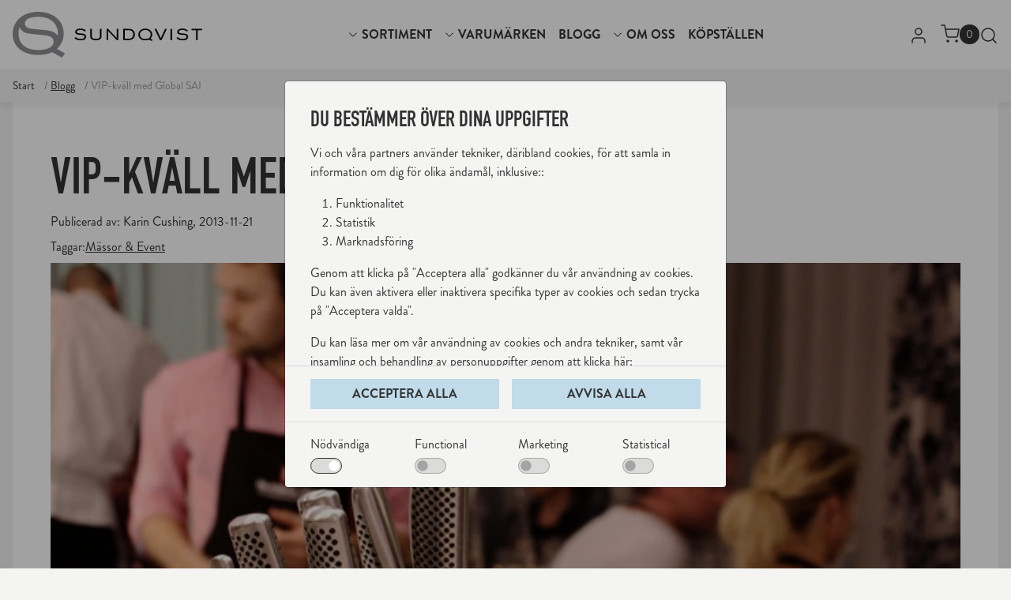

--- FILE ---
content_type: text/html; charset=utf-8
request_url: https://www.sundqvist.se/blogg/vip-kvall-med-global-sai
body_size: 13422
content:
<!doctype html><html lang="sv"><head><!-- v1.19.0 --><meta charset="utf-8"><meta name="viewport" content="height=device-height, width=device-width, initial-scale=1.0"><link rel="shortcut icon" href="/Files/Images/UX-design/sundvist-favicon.ico"><link rel="apple-touch-icon" href="/Files/Images/UX-design/sundvist-favicon.ico"><!-- Flowbox code --><!-- End Flowbox code --><meta name="og:image" content="https://www.sundqvist.se/Files/Images/Blogg/2013/Saivip/sai_vip1.jpg"><base href="https://www.sundqvist.se/"><meta name="og:type" content="website"><meta name="og:image:alt" content="Sundqvist"><meta name="og:title" content="VIP-kv&#228;ll med Global SAI"><meta name="og:site_name" content="Sundqvist"><meta name="og:description" content="Sundqvist"><title>VIP-kväll med Global SAI</title><link href="/Files/Templates/Designs/Swift/Assets/css/styles.css?638675196542053386" rel="stylesheet" media="all" type="text/css"><style>@media ( min-width: 1600px ) {
.container-xxl,
.container-xl,
.container-lg,
.container-md,
.container-sm,
.container {
max-width: 1520px;
}
}
</style><style>@media ( min-width: 1920px ) {
.container-xxl,
.container-xl,
.container-lg,
.container-md,
.container-sm,
.container {
max-width: 1820px;
}
}
</style><link href="/Files/Templates/Designs/Swift/_parsed/Swift_css/Swift_styles_3.min.css?638283859119670000" rel="stylesheet" media="all" type="text/css" data-last-modified-content="2023-08-23 11:11:51"><script src="/Files/Templates/Designs/Swift/Assets/js/aos.js?638870561901264073" defer></script><script src="/Files/Templates/Designs/Swift/Assets/js/scripts.js?638870561901264073" defer></script><script type="module">AOS.init({ duration: 400, delay: 100, easing: 'ease-in-out', mirror: false, disable: window.matchMedia('(prefers-reduced-motion: reduce)') });
swift.Scroll.hideHeadersOnScroll();
swift.Scroll.handleAlternativeTheme();
</script><script src="/Files/Templates/Designs/Swift_Custom/Assets/js/swiffy-slider.js"></script><script src="/Files/Templates/Designs/Swift_Custom/Assets/js/scripts.min.js?639016587331493696" crossorigin="anonymous" defer></script><link href="/Files/Templates/Designs/Swift_Custom/Assets/css/styles.min.css?639016587331493696" rel="stylesheet" media="all" /><link href="/Files/Templates/Designs/Swift_Custom/Assets/css/styles-sundqvist.min.css?639016587331493696" rel="stylesheet" media="all" /><script src="/Files/Templates/Designs/Swift_Custom/Assets/js/scroll-top.min.js" crossorigin="anonymous" defer></script></head><body class="brand  theme sundqvist-secondary" id="page3089"><header class="page-header sticky-top top-0" id="page-header-desktop" data-store-jsn-feed-page-id="4396"><div class="py-0   theme sundqvist-primary  item_swift_4columnsflex" ><div class="container-xl"><div class="d-flex flex-row gap-3 align-items-center"><div class="col flex-grow-0"><figure class="m-0 d-flex justify-content-start item_swift_logo"><a href="/" class="text-decoration-none" aria-label="Logo Sundqvist"><div class="icon-auto" style="width: 240px"><?xml version="1.0" encoding="UTF-8"?><svg id="Layer_2" class="sundqvist-logo" xmlns="http://www.w3.org/2000/svg" viewBox="0 0 424.53 102.48"><defs></defs><g id="Layer_1-2"><g><path fill="#000000" d="M141.59,56.73c.39,.46,.78,.88,1.73,1.52,2.72,1.87,6.04,2.44,9.33,2.44,5.48,0,8.48-2.01,8.48-5.05,0-3.46-3.92-3.78-8.87-4.2-6.25-.53-8.41-.7-10.31-2.44-1.52-1.41-1.77-3-1.77-4.17,0-7.1,9.4-7.27,11.69-7.27,3.5,0,7.03,.56,9.93,2.51,1.24,.85,1.8,1.52,2.51,2.51l-3.22,1.31c-.53-.53-.85-.88-1.45-1.31-2.23-1.59-4.98-2.08-7.7-2.08-2.01,0-4.52,.28-6.01,1.02-1.73,.85-2.23,2.12-2.23,3.14,0,.74,.28,1.41,.74,1.91,.85,.99,2.15,1.2,4.49,1.45,2.26,.25,4.49,.39,6.75,.64,1.06,.11,2.16,.25,3.22,.5,2.68,.63,5.72,2.36,5.72,6.46,0,1.02-.18,2.61-1.27,4.17-1.94,2.75-5.79,3.96-10.95,3.96-2.05,0-4.66-.28-6.43-.74-5.12-1.27-6.92-3.88-7.63-4.91l3.25-1.34Z"/><path fill="#000000" d="M177.16,38.19v14.8c.04,2.9,.32,4.59,2.47,5.97,.92,.6,2.9,1.7,6.85,1.7,2.4,0,4.52-.46,5.9-1.1,3.21-1.45,3.21-4.02,3.21-6.11v-15.26h3.57v14.97c0,2.51,0,5.93-3.81,8.41-1.73,1.13-4.52,2.15-8.9,2.15-3.25,0-6.54-.53-9.22-2.4-3.53-2.44-3.64-5.65-3.64-8.48v-14.66h3.57Z"/><path fill="#000000" d="M213.93,38.19l16.81,17.83c1.2,1.27,1.45,1.56,2.65,3.04-.18-1.77-.18-2.08-.21-3.67v-17.2h3.39v24.93h-3.46l-17.66-18.68c-.92-1.03-1.2-1.38-1.94-2.3,.14,1.73,.18,2.22,.18,4.31v16.67h-3.39v-24.93h3.64Z"/><path fill="#000000" d="M247.7,38.19h12.4c2.86,0,6.22,.04,9.54,2.75,2.01,1.66,4.13,4.73,4.13,9.54s-2.05,7.59-3.5,9.07c-3.5,3.46-8.37,3.57-12.58,3.57h-10v-24.93Zm3.57,2.93v19h7.28c3.14,0,7.03-.11,9.68-3.5,1.41-1.84,1.94-4.13,1.94-6.25,0-3.36-1.31-5.62-2.61-6.89-2.37-2.33-5.16-2.33-7.42-2.37h-8.86Z"/><path fill="#000000" d="M305.7,62.1c-1.24,.53-3.89,1.66-8.62,1.66-9.15,0-15.47-5.02-15.47-12.71,0-2.65,.71-5.47,2.4-7.7,.74-.99,1.91-2.15,3.29-3.07,2.9-1.94,6.39-2.68,9.89-2.68,8.9,0,15.44,5.3,15.44,13.07-.03,5.26-2.54,7.77-4.13,9.36l4.87,2.79-1.8,2.58-5.87-3.28Zm-18.58-17.52c-1.13,1.48-1.94,3.67-1.94,6.18,0,6.29,4.56,10.03,11.98,10.03,10,0,11.91-6.32,11.91-10.03,0-6.32-4.84-10.35-12.33-10.17-4.03,.11-7.63,1.38-9.61,3.99Z"/><path fill="#000000" d="M341.38,38.19h3.89l-11.76,24.93h-3.57l-11.97-24.93h3.92l8.69,18.43c.63,1.31,.78,1.7,1.2,3.11,.25-1.24,.35-1.52,.92-2.72l8.69-18.82Z"/><path fill="#000000" d="M353.46,38.19h3.64v24.93h-3.64v-24.93Z"/><path fill="#000000" d="M370.06,56.73c.39,.46,.78,.88,1.73,1.52,2.72,1.87,6.04,2.44,9.32,2.44,5.48,0,8.48-2.01,8.48-5.05,0-3.46-3.92-3.78-8.87-4.2-6.26-.53-8.41-.7-10.31-2.44-1.52-1.41-1.77-3-1.77-4.17,0-7.1,9.39-7.27,11.69-7.27,3.5,0,7.03,.56,9.92,2.51,1.24,.85,1.8,1.52,2.51,2.51l-3.21,1.31c-.53-.53-.85-.88-1.45-1.31-2.22-1.59-4.98-2.08-7.7-2.08-2.01,0-4.52,.28-6.01,1.02-1.73,.85-2.22,2.12-2.22,3.14,0,.74,.28,1.41,.74,1.91,.85,.99,2.15,1.2,4.49,1.45,2.26,.25,4.49,.39,6.75,.64,1.06,.11,2.15,.25,3.21,.5,2.68,.63,5.72,2.36,5.72,6.46,0,1.02-.18,2.61-1.27,4.17-1.94,2.75-5.8,3.96-10.95,3.96-2.05,0-4.66-.28-6.43-.74-5.12-1.27-6.92-3.88-7.63-4.91l3.25-1.34Z"/><path fill="#000000" d="M400.62,38.19h23.91v2.96h-10.21v21.97h-3.53v-21.97h-10.18v-2.96Z"/></g><path fill="#8e8e91" d="M99.1,82.69c5.86-5.86,15.1-15.11,15.23-34.51C114.34,19.53,90.24,0,57.43,0c-12.89,0-25.78,2.73-36.46,9.89-5.08,3.39-9.38,7.68-12.11,11.33C2.6,29.43,0,39.85,0,49.61c0,28.39,23.31,46.87,57.04,46.87,17.45,0,27.22-4.17,31.78-6.12l21.62,12.11,6.64-9.5-17.97-10.29Zm2.08-34.12c0,1.51-.09,3.15-.3,4.85-4.12-6.12-11.02-9.33-17.4-10.84-3.91-.91-7.95-1.43-11.85-1.82-8.34-.91-16.54-1.43-24.87-2.34-8.59-.91-13.41-1.69-16.54-5.34-1.69-1.82-2.73-4.3-2.73-7.03,0-3.32,1.41-7.35,6.09-10.39,6.45-2.87,14.06-4.37,22.15-4.58,27.61-.65,45.45,14.19,45.45,37.5Zm-88.03,0c0-5.23,.98-10.07,2.57-14.29,.94,2.58,2.55,5.26,5.26,7.78,7.03,6.38,14.97,7.03,38.02,8.98,18.23,1.57,32.69,2.74,32.69,15.5,0,4.83-2.07,8.95-6.03,12.08-6.55,4.18-15.69,6.93-28.37,6.93-27.35,0-44.14-13.8-44.14-36.98Z"/></g></svg></div></a></figure></div><div class="col flex-grow-1"><div class="nav-wrapper megamenu-wrapper item_swift_megamenu"><nav class="capo-nav d-none d-lg-flex py-0 justify-content-center text-center desktop"><ul class="nav flex-nowrap menu_root"><li id="Megamenu_Page_149_9065" data-type="page" class="nav-item dropdown position-static"><a style="height: 100%; display: flex; align-items: center;" class="text-uppercase  hasChildren nav-link nav-link-main p-2  fw-normal  fs-6" href="/sortiment"  id="NavLink_Megamenu_Page_149_9065"><svg xmlns="http://www.w3.org/2000/svg" width="16" height="16" fill="#000" class="bi bi-chevron-down" viewBox="0 0 16 16"><path fill-rule="evenodd" d="M1.646 4.646a.5.5 0 0 1 .708 0L8 10.293l5.646-5.647a.5.5 0 0 1 .708.708l-6 6a.5.5 0 0 1-.708 0l-6-6a.5.5 0 0 1 0-.708z"/></svg><span class="align-middle">Sortiment</span></a><div class="capo-megamenu  theme light-blue" aria-labelledby="Megamenu_Page_149_9065" id="NavGroupMegamenu_Page_149_9065"><div class="container-xl"><ul style="gap: 40px;" class="d-flex flex-wrap mx-n2 justify-content-start text-start"><li class="capo-container"><div id="Megamenu_Page_1715_9065" data-type="page" class="nav-link-header -sm text-break"><h6 class="m-0 fw-normal text-uppercase fs-6">Snabbval</h6></div><a id="Megamenu_Page_1716_9065" data-type="page" class="nav-link  lh-sm text-break" href="/sortiment" ><svg xmlns="http://www.w3.org/2000/svg" width="16" height="16" fill="currentColor" class="bi bi-chevron-right" viewBox="0 0 16 16"><path fill-rule="evenodd" d="M4.646 1.646a.5.5 0 0 1 .708 0l6 6a.5.5 0 0 1 0 .708l-6 6a.5.5 0 0 1-.708-.708L10.293 8 4.646 2.354a.5.5 0 0 1 0-.708z" /></svg><span class="">Alla produkter</span></a><a id="Megamenu_Page_1717_9065" data-type="page" class="nav-link  lh-sm text-break" href="/Sortiment?productNews=true" ><svg xmlns="http://www.w3.org/2000/svg" width="16" height="16" fill="currentColor" class="bi bi-chevron-right" viewBox="0 0 16 16"><path fill-rule="evenodd" d="M4.646 1.646a.5.5 0 0 1 .708 0l6 6a.5.5 0 0 1 0 .708l-6 6a.5.5 0 0 1-.708-.708L10.293 8 4.646 2.354a.5.5 0 0 1 0-.708z" /></svg><span class="">Nyheter</span></a><a id="Megamenu_Page_1718_9065" data-type="page" class="nav-link  lh-sm text-break" href="/Sortiment?productCampaign=true&productOutlet=false" ><svg xmlns="http://www.w3.org/2000/svg" width="16" height="16" fill="currentColor" class="bi bi-chevron-right" viewBox="0 0 16 16"><path fill-rule="evenodd" d="M4.646 1.646a.5.5 0 0 1 .708 0l6 6a.5.5 0 0 1 0 .708l-6 6a.5.5 0 0 1-.708-.708L10.293 8 4.646 2.354a.5.5 0 0 1 0-.708z" /></svg><span class="">Kampanjer</span></a><a id="Megamenu_Page_1719_9065" data-type="page" class="nav-link  lh-sm text-break" href="/Sortiment?productOutlet=true" ><svg xmlns="http://www.w3.org/2000/svg" width="16" height="16" fill="currentColor" class="bi bi-chevron-right" viewBox="0 0 16 16"><path fill-rule="evenodd" d="M4.646 1.646a.5.5 0 0 1 .708 0l6 6a.5.5 0 0 1 0 .708l-6 6a.5.5 0 0 1-.708-.708L10.293 8 4.646 2.354a.5.5 0 0 1 0-.708z" /></svg><span class="">Outlet</span></a></li><li class="capo-container"><a id="Megamenu_GROUP403_9065" data-type="group" href="/sortiment/bartillbehor" class="nav-link-header sm text-break"><h6 class="m-0 fw-normal text-uppercase fs-6">Bartillbehör</h6></a><a id="Megamenu_GROUP404_9065" data-type="group" class="nav-link  lh-sm text-break" href="/sortiment/bartillbehor/cocktailset" ><svg xmlns="http://www.w3.org/2000/svg" width="16" height="16" fill="currentColor" class="bi bi-chevron-right" viewBox="0 0 16 16"><path fill-rule="evenodd" d="M4.646 1.646a.5.5 0 0 1 .708 0l6 6a.5.5 0 0 1 0 .708l-6 6a.5.5 0 0 1-.708-.708L10.293 8 4.646 2.354a.5.5 0 0 1 0-.708z" /></svg><span class="">Cocktailset</span></a><a id="Megamenu_GROUP405_9065" data-type="group" class="nav-link  lh-sm text-break" href="/sortiment/bartillbehor/bartillbehor" ><svg xmlns="http://www.w3.org/2000/svg" width="16" height="16" fill="currentColor" class="bi bi-chevron-right" viewBox="0 0 16 16"><path fill-rule="evenodd" d="M4.646 1.646a.5.5 0 0 1 .708 0l6 6a.5.5 0 0 1 0 .708l-6 6a.5.5 0 0 1-.708-.708L10.293 8 4.646 2.354a.5.5 0 0 1 0-.708z" /></svg><span class="">Bartillbehör</span></a></li><li class="capo-container"><a id="Megamenu_60000_9065" data-type="group" href="/sortiment/glas" class="nav-link-header sm text-break"><h6 class="m-0 fw-normal text-uppercase fs-6">Glas</h6></a><a id="Megamenu_60100_9065" data-type="group" class="nav-link  lh-sm text-break" href="/sortiment/glas/bar-cocktailglas" ><svg xmlns="http://www.w3.org/2000/svg" width="16" height="16" fill="currentColor" class="bi bi-chevron-right" viewBox="0 0 16 16"><path fill-rule="evenodd" d="M4.646 1.646a.5.5 0 0 1 .708 0l6 6a.5.5 0 0 1 0 .708l-6 6a.5.5 0 0 1-.708-.708L10.293 8 4.646 2.354a.5.5 0 0 1 0-.708z" /></svg><span class="">Bar- & cocktailglas</span></a><a id="Megamenu_60150_9065" data-type="group" class="nav-link  lh-sm text-break" href="/sortiment/glas/champagneglas" ><svg xmlns="http://www.w3.org/2000/svg" width="16" height="16" fill="currentColor" class="bi bi-chevron-right" viewBox="0 0 16 16"><path fill-rule="evenodd" d="M4.646 1.646a.5.5 0 0 1 .708 0l6 6a.5.5 0 0 1 0 .708l-6 6a.5.5 0 0 1-.708-.708L10.293 8 4.646 2.354a.5.5 0 0 1 0-.708z" /></svg><span class="">Champagneglas</span></a><a id="Megamenu_60300_9065" data-type="group" class="nav-link  lh-sm text-break" href="/sortiment/glas/vattenglas" ><svg xmlns="http://www.w3.org/2000/svg" width="16" height="16" fill="currentColor" class="bi bi-chevron-right" viewBox="0 0 16 16"><path fill-rule="evenodd" d="M4.646 1.646a.5.5 0 0 1 .708 0l6 6a.5.5 0 0 1 0 .708l-6 6a.5.5 0 0 1-.708-.708L10.293 8 4.646 2.354a.5.5 0 0 1 0-.708z" /></svg><span class="">Vattenglas</span></a><a id="Megamenu_60400_9065" data-type="group" class="nav-link  lh-sm text-break" href="/sortiment/glas/vinglas" ><svg xmlns="http://www.w3.org/2000/svg" width="16" height="16" fill="currentColor" class="bi bi-chevron-right" viewBox="0 0 16 16"><path fill-rule="evenodd" d="M4.646 1.646a.5.5 0 0 1 .708 0l6 6a.5.5 0 0 1 0 .708l-6 6a.5.5 0 0 1-.708-.708L10.293 8 4.646 2.354a.5.5 0 0 1 0-.708z" /></svg><span class="">Vinglas</span></a><a id="Megamenu_60600_9065" data-type="group" class="nav-link  lh-sm text-break" href="/sortiment/glas/olglas" ><svg xmlns="http://www.w3.org/2000/svg" width="16" height="16" fill="currentColor" class="bi bi-chevron-right" viewBox="0 0 16 16"><path fill-rule="evenodd" d="M4.646 1.646a.5.5 0 0 1 .708 0l6 6a.5.5 0 0 1 0 .708l-6 6a.5.5 0 0 1-.708-.708L10.293 8 4.646 2.354a.5.5 0 0 1 0-.708z" /></svg><span class="">Ölglas</span></a><a id="Megamenu_60200_9065" data-type="group" class="nav-link  lh-sm text-break" href="/sortiment/glas/karaff" ><svg xmlns="http://www.w3.org/2000/svg" width="16" height="16" fill="currentColor" class="bi bi-chevron-right" viewBox="0 0 16 16"><path fill-rule="evenodd" d="M4.646 1.646a.5.5 0 0 1 .708 0l6 6a.5.5 0 0 1 0 .708l-6 6a.5.5 0 0 1-.708-.708L10.293 8 4.646 2.354a.5.5 0 0 1 0-.708z" /></svg><span class="">Karaff</span></a><a id="Megamenu_60700_9065" data-type="group" class="nav-link  lh-sm text-break" href="/sortiment/glas/glastillbehor" ><svg xmlns="http://www.w3.org/2000/svg" width="16" height="16" fill="currentColor" class="bi bi-chevron-right" viewBox="0 0 16 16"><path fill-rule="evenodd" d="M4.646 1.646a.5.5 0 0 1 .708 0l6 6a.5.5 0 0 1 0 .708l-6 6a.5.5 0 0 1-.708-.708L10.293 8 4.646 2.354a.5.5 0 0 1 0-.708z" /></svg><span class="">Glastillbehör</span></a></li><li class="capo-container"><a id="Megamenu_10000_9065" data-type="group" href="/sortiment/knivar" class="nav-link-header sm text-break"><h6 class="m-0 fw-normal text-uppercase fs-6">Knivar</h6></a><a id="Megamenu_10100_9065" data-type="group" class="nav-link  lh-sm text-break" href="/sortiment/knivar/allkniv" ><svg xmlns="http://www.w3.org/2000/svg" width="16" height="16" fill="currentColor" class="bi bi-chevron-right" viewBox="0 0 16 16"><path fill-rule="evenodd" d="M4.646 1.646a.5.5 0 0 1 .708 0l6 6a.5.5 0 0 1 0 .708l-6 6a.5.5 0 0 1-.708-.708L10.293 8 4.646 2.354a.5.5 0 0 1 0-.708z" /></svg><span class="">Allkniv</span></a><a id="Megamenu_10200_9065" data-type="group" class="nav-link  lh-sm text-break" href="/sortiment/knivar/brodkniv" ><svg xmlns="http://www.w3.org/2000/svg" width="16" height="16" fill="currentColor" class="bi bi-chevron-right" viewBox="0 0 16 16"><path fill-rule="evenodd" d="M4.646 1.646a.5.5 0 0 1 .708 0l6 6a.5.5 0 0 1 0 .708l-6 6a.5.5 0 0 1-.708-.708L10.293 8 4.646 2.354a.5.5 0 0 1 0-.708z" /></svg><span class="">Brödkniv</span></a><a id="Megamenu_10300_9065" data-type="group" class="nav-link  lh-sm text-break" href="/sortiment/knivar/filekniv" ><svg xmlns="http://www.w3.org/2000/svg" width="16" height="16" fill="currentColor" class="bi bi-chevron-right" viewBox="0 0 16 16"><path fill-rule="evenodd" d="M4.646 1.646a.5.5 0 0 1 .708 0l6 6a.5.5 0 0 1 0 .708l-6 6a.5.5 0 0 1-.708-.708L10.293 8 4.646 2.354a.5.5 0 0 1 0-.708z" /></svg><span class="">Filékniv</span></a><a id="Megamenu_10400_9065" data-type="group" class="nav-link  lh-sm text-break" href="/sortiment/knivar/gronsakshacka" ><svg xmlns="http://www.w3.org/2000/svg" width="16" height="16" fill="currentColor" class="bi bi-chevron-right" viewBox="0 0 16 16"><path fill-rule="evenodd" d="M4.646 1.646a.5.5 0 0 1 .708 0l6 6a.5.5 0 0 1 0 .708l-6 6a.5.5 0 0 1-.708-.708L10.293 8 4.646 2.354a.5.5 0 0 1 0-.708z" /></svg><span class="">Grönsakshacka</span></a><a id="Megamenu_10450_9065" data-type="group" class="nav-link  lh-sm text-break" href="/sortiment/knivar/kiritsuke" ><svg xmlns="http://www.w3.org/2000/svg" width="16" height="16" fill="currentColor" class="bi bi-chevron-right" viewBox="0 0 16 16"><path fill-rule="evenodd" d="M4.646 1.646a.5.5 0 0 1 .708 0l6 6a.5.5 0 0 1 0 .708l-6 6a.5.5 0 0 1-.708-.708L10.293 8 4.646 2.354a.5.5 0 0 1 0-.708z" /></svg><span class="">Kiritsuke</span></a><a id="Megamenu_10500_9065" data-type="group" class="nav-link  lh-sm text-break" href="/sortiment/knivar/kockkniv" ><svg xmlns="http://www.w3.org/2000/svg" width="16" height="16" fill="currentColor" class="bi bi-chevron-right" viewBox="0 0 16 16"><path fill-rule="evenodd" d="M4.646 1.646a.5.5 0 0 1 .708 0l6 6a.5.5 0 0 1 0 .708l-6 6a.5.5 0 0 1-.708-.708L10.293 8 4.646 2.354a.5.5 0 0 1 0-.708z" /></svg><span class="">Kockkniv</span></a><a id="Megamenu_10600_9065" data-type="group" class="nav-link  lh-sm text-break" href="/sortiment/knivar/kottkniv" ><svg xmlns="http://www.w3.org/2000/svg" width="16" height="16" fill="currentColor" class="bi bi-chevron-right" viewBox="0 0 16 16"><path fill-rule="evenodd" d="M4.646 1.646a.5.5 0 0 1 .708 0l6 6a.5.5 0 0 1 0 .708l-6 6a.5.5 0 0 1-.708-.708L10.293 8 4.646 2.354a.5.5 0 0 1 0-.708z" /></svg><span class="">Köttkniv</span></a><a id="Megamenu_10650_9065" data-type="group" class="nav-link  lh-sm text-break" href="/sortiment/knivar/ostkniv" ><svg xmlns="http://www.w3.org/2000/svg" width="16" height="16" fill="currentColor" class="bi bi-chevron-right" viewBox="0 0 16 16"><path fill-rule="evenodd" d="M4.646 1.646a.5.5 0 0 1 .708 0l6 6a.5.5 0 0 1 0 .708l-6 6a.5.5 0 0 1-.708-.708L10.293 8 4.646 2.354a.5.5 0 0 1 0-.708z" /></svg><span class="">Ostkniv</span></a><a id="Megamenu_10700_9065" data-type="group" class="nav-link  lh-sm text-break" href="/sortiment/knivar/ostronkniv" ><svg xmlns="http://www.w3.org/2000/svg" width="16" height="16" fill="currentColor" class="bi bi-chevron-right" viewBox="0 0 16 16"><path fill-rule="evenodd" d="M4.646 1.646a.5.5 0 0 1 .708 0l6 6a.5.5 0 0 1 0 .708l-6 6a.5.5 0 0 1-.708-.708L10.293 8 4.646 2.354a.5.5 0 0 1 0-.708z" /></svg><span class="">Ostronkniv</span></a><a id="Megamenu_10900_9065" data-type="group" class="nav-link  lh-sm text-break" href="/sortiment/knivar/santokukniv" ><svg xmlns="http://www.w3.org/2000/svg" width="16" height="16" fill="currentColor" class="bi bi-chevron-right" viewBox="0 0 16 16"><path fill-rule="evenodd" d="M4.646 1.646a.5.5 0 0 1 .708 0l6 6a.5.5 0 0 1 0 .708l-6 6a.5.5 0 0 1-.708-.708L10.293 8 4.646 2.354a.5.5 0 0 1 0-.708z" /></svg><span class="">Santokukniv</span></a><a id="Megamenu_10950_9065" data-type="group" class="nav-link  lh-sm text-break" href="/sortiment/knivar/sashimikniv" ><svg xmlns="http://www.w3.org/2000/svg" width="16" height="16" fill="currentColor" class="bi bi-chevron-right" viewBox="0 0 16 16"><path fill-rule="evenodd" d="M4.646 1.646a.5.5 0 0 1 .708 0l6 6a.5.5 0 0 1 0 .708l-6 6a.5.5 0 0 1-.708-.708L10.293 8 4.646 2.354a.5.5 0 0 1 0-.708z" /></svg><span class="">Sashimikniv</span></a><a id="Megamenu_11000_9065" data-type="group" class="nav-link  lh-sm text-break" href="/sortiment/knivar/skalkniv" ><svg xmlns="http://www.w3.org/2000/svg" width="16" height="16" fill="currentColor" class="bi bi-chevron-right" viewBox="0 0 16 16"><path fill-rule="evenodd" d="M4.646 1.646a.5.5 0 0 1 .708 0l6 6a.5.5 0 0 1 0 .708l-6 6a.5.5 0 0 1-.708-.708L10.293 8 4.646 2.354a.5.5 0 0 1 0-.708z" /></svg><span class="">Skalkniv</span></a><a id="Megamenu_11070_9065" data-type="group" class="nav-link  lh-sm text-break" href="/sortiment/knivar/trancherkniv" ><svg xmlns="http://www.w3.org/2000/svg" width="16" height="16" fill="currentColor" class="bi bi-chevron-right" viewBox="0 0 16 16"><path fill-rule="evenodd" d="M4.646 1.646a.5.5 0 0 1 .708 0l6 6a.5.5 0 0 1 0 .708l-6 6a.5.5 0 0 1-.708-.708L10.293 8 4.646 2.354a.5.5 0 0 1 0-.708z" /></svg><span class="">Trancherkniv</span></a><a id="Megamenu_11100_9065" data-type="group" class="nav-link  lh-sm text-break" href="/sortiment/knivar/knivset" ><svg xmlns="http://www.w3.org/2000/svg" width="16" height="16" fill="currentColor" class="bi bi-chevron-right" viewBox="0 0 16 16"><path fill-rule="evenodd" d="M4.646 1.646a.5.5 0 0 1 .708 0l6 6a.5.5 0 0 1 0 .708l-6 6a.5.5 0 0 1-.708-.708L10.293 8 4.646 2.354a.5.5 0 0 1 0-.708z" /></svg><span class="">Knivset</span></a></li><li class="capo-container"><a id="Megamenu_20000_9065" data-type="group" href="/sortiment/kokkarl" class="nav-link-header sm text-break"><h6 class="m-0 fw-normal text-uppercase fs-6">Kokkärl</h6></a><a id="Megamenu_20400_9065" data-type="group" class="nav-link  lh-sm text-break" href="/sortiment/kokkarl/gryta" ><svg xmlns="http://www.w3.org/2000/svg" width="16" height="16" fill="currentColor" class="bi bi-chevron-right" viewBox="0 0 16 16"><path fill-rule="evenodd" d="M4.646 1.646a.5.5 0 0 1 .708 0l6 6a.5.5 0 0 1 0 .708l-6 6a.5.5 0 0 1-.708-.708L10.293 8 4.646 2.354a.5.5 0 0 1 0-.708z" /></svg><span class="">Gryta</span></a><a id="Megamenu_20500_9065" data-type="group" class="nav-link  lh-sm text-break" href="/sortiment/kokkarl/grytset" ><svg xmlns="http://www.w3.org/2000/svg" width="16" height="16" fill="currentColor" class="bi bi-chevron-right" viewBox="0 0 16 16"><path fill-rule="evenodd" d="M4.646 1.646a.5.5 0 0 1 .708 0l6 6a.5.5 0 0 1 0 .708l-6 6a.5.5 0 0 1-.708-.708L10.293 8 4.646 2.354a.5.5 0 0 1 0-.708z" /></svg><span class="">Grytset</span></a><a id="Megamenu_20600_9065" data-type="group" class="nav-link  lh-sm text-break" href="/sortiment/kokkarl/tillbehor" ><svg xmlns="http://www.w3.org/2000/svg" width="16" height="16" fill="currentColor" class="bi bi-chevron-right" viewBox="0 0 16 16"><path fill-rule="evenodd" d="M4.646 1.646a.5.5 0 0 1 .708 0l6 6a.5.5 0 0 1 0 .708l-6 6a.5.5 0 0 1-.708-.708L10.293 8 4.646 2.354a.5.5 0 0 1 0-.708z" /></svg><span class="">Tillbehör</span></a><a id="Megamenu_20700_9065" data-type="group" class="nav-link  lh-sm text-break" href="/sortiment/kokkarl/kastrull" ><svg xmlns="http://www.w3.org/2000/svg" width="16" height="16" fill="currentColor" class="bi bi-chevron-right" viewBox="0 0 16 16"><path fill-rule="evenodd" d="M4.646 1.646a.5.5 0 0 1 .708 0l6 6a.5.5 0 0 1 0 .708l-6 6a.5.5 0 0 1-.708-.708L10.293 8 4.646 2.354a.5.5 0 0 1 0-.708z" /></svg><span class="">Kastrull</span></a><a id="Megamenu_20800_9065" data-type="group" class="nav-link  lh-sm text-break" href="/sortiment/kokkarl/langpanna" ><svg xmlns="http://www.w3.org/2000/svg" width="16" height="16" fill="currentColor" class="bi bi-chevron-right" viewBox="0 0 16 16"><path fill-rule="evenodd" d="M4.646 1.646a.5.5 0 0 1 .708 0l6 6a.5.5 0 0 1 0 .708l-6 6a.5.5 0 0 1-.708-.708L10.293 8 4.646 2.354a.5.5 0 0 1 0-.708z" /></svg><span class="">Långpanna</span></a><a id="Megamenu_20900_9065" data-type="group" class="nav-link  lh-sm text-break" href="/sortiment/kokkarl/lock" ><svg xmlns="http://www.w3.org/2000/svg" width="16" height="16" fill="currentColor" class="bi bi-chevron-right" viewBox="0 0 16 16"><path fill-rule="evenodd" d="M4.646 1.646a.5.5 0 0 1 .708 0l6 6a.5.5 0 0 1 0 .708l-6 6a.5.5 0 0 1-.708-.708L10.293 8 4.646 2.354a.5.5 0 0 1 0-.708z" /></svg><span class="">Lock</span></a><a id="Megamenu_21000_9065" data-type="group" class="nav-link  lh-sm text-break" href="/sortiment/kokkarl/sauteuse" ><svg xmlns="http://www.w3.org/2000/svg" width="16" height="16" fill="currentColor" class="bi bi-chevron-right" viewBox="0 0 16 16"><path fill-rule="evenodd" d="M4.646 1.646a.5.5 0 0 1 .708 0l6 6a.5.5 0 0 1 0 .708l-6 6a.5.5 0 0 1-.708-.708L10.293 8 4.646 2.354a.5.5 0 0 1 0-.708z" /></svg><span class="">Sauteuse</span></a><a id="Megamenu_21090_9065" data-type="group" class="nav-link  lh-sm text-break" href="/sortiment/kokkarl/stekpanna-belagd" ><svg xmlns="http://www.w3.org/2000/svg" width="16" height="16" fill="currentColor" class="bi bi-chevron-right" viewBox="0 0 16 16"><path fill-rule="evenodd" d="M4.646 1.646a.5.5 0 0 1 .708 0l6 6a.5.5 0 0 1 0 .708l-6 6a.5.5 0 0 1-.708-.708L10.293 8 4.646 2.354a.5.5 0 0 1 0-.708z" /></svg><span class="">Stekpanna belagd</span></a><a id="Megamenu_GROUP418_9065" data-type="group" class="nav-link  lh-sm text-break" href="/sortiment/kokkarl/stekpanna-kolstal" ><svg xmlns="http://www.w3.org/2000/svg" width="16" height="16" fill="currentColor" class="bi bi-chevron-right" viewBox="0 0 16 16"><path fill-rule="evenodd" d="M4.646 1.646a.5.5 0 0 1 .708 0l6 6a.5.5 0 0 1 0 .708l-6 6a.5.5 0 0 1-.708-.708L10.293 8 4.646 2.354a.5.5 0 0 1 0-.708z" /></svg><span class="">Stekpanna kolstål</span></a><a id="Megamenu_21150_9065" data-type="group" class="nav-link  lh-sm text-break" href="/sortiment/kokkarl/stekpanna-koppar" ><svg xmlns="http://www.w3.org/2000/svg" width="16" height="16" fill="currentColor" class="bi bi-chevron-right" viewBox="0 0 16 16"><path fill-rule="evenodd" d="M4.646 1.646a.5.5 0 0 1 .708 0l6 6a.5.5 0 0 1 0 .708l-6 6a.5.5 0 0 1-.708-.708L10.293 8 4.646 2.354a.5.5 0 0 1 0-.708z" /></svg><span class="">Stekpanna koppar</span></a><a id="Megamenu_21200_9065" data-type="group" class="nav-link  lh-sm text-break" href="/sortiment/kokkarl/stekpanna-rostfri" ><svg xmlns="http://www.w3.org/2000/svg" width="16" height="16" fill="currentColor" class="bi bi-chevron-right" viewBox="0 0 16 16"><path fill-rule="evenodd" d="M4.646 1.646a.5.5 0 0 1 .708 0l6 6a.5.5 0 0 1 0 .708l-6 6a.5.5 0 0 1-.708-.708L10.293 8 4.646 2.354a.5.5 0 0 1 0-.708z" /></svg><span class="">Stekpanna rostfri</span></a><a id="Megamenu_21500_9065" data-type="group" class="nav-link  lh-sm text-break" href="/sortiment/kokkarl/wokpanna" ><svg xmlns="http://www.w3.org/2000/svg" width="16" height="16" fill="currentColor" class="bi bi-chevron-right" viewBox="0 0 16 16"><path fill-rule="evenodd" d="M4.646 1.646a.5.5 0 0 1 .708 0l6 6a.5.5 0 0 1 0 .708l-6 6a.5.5 0 0 1-.708-.708L10.293 8 4.646 2.354a.5.5 0 0 1 0-.708z" /></svg><span class="">Wokpanna</span></a><a id="Megamenu_GROUP431_9065" data-type="group" class="nav-link  lh-sm text-break" href="/sortiment/kokkarl/traktorpanna" ><svg xmlns="http://www.w3.org/2000/svg" width="16" height="16" fill="currentColor" class="bi bi-chevron-right" viewBox="0 0 16 16"><path fill-rule="evenodd" d="M4.646 1.646a.5.5 0 0 1 .708 0l6 6a.5.5 0 0 1 0 .708l-6 6a.5.5 0 0 1-.708-.708L10.293 8 4.646 2.354a.5.5 0 0 1 0-.708z" /></svg><span class="">Traktörpanna</span></a><a id="Megamenu_GROUP432_9065" data-type="group" class="nav-link  lh-sm text-break" href="/sortiment/kokkarl/serveringspanna" ><svg xmlns="http://www.w3.org/2000/svg" width="16" height="16" fill="currentColor" class="bi bi-chevron-right" viewBox="0 0 16 16"><path fill-rule="evenodd" d="M4.646 1.646a.5.5 0 0 1 .708 0l6 6a.5.5 0 0 1 0 .708l-6 6a.5.5 0 0 1-.708-.708L10.293 8 4.646 2.354a.5.5 0 0 1 0-.708z" /></svg><span class="">Serveringspanna</span></a></li><li class="capo-container"><a id="Megamenu_30000_9065" data-type="group" href="/sortiment/kvarnar" class="nav-link-header sm text-break"><h6 class="m-0 fw-normal text-uppercase fs-6">Kvarnar</h6></a><a id="Megamenu_30100_9065" data-type="group" class="nav-link  lh-sm text-break" href="/sortiment/kvarnar/kaffekvarn" ><svg xmlns="http://www.w3.org/2000/svg" width="16" height="16" fill="currentColor" class="bi bi-chevron-right" viewBox="0 0 16 16"><path fill-rule="evenodd" d="M4.646 1.646a.5.5 0 0 1 .708 0l6 6a.5.5 0 0 1 0 .708l-6 6a.5.5 0 0 1-.708-.708L10.293 8 4.646 2.354a.5.5 0 0 1 0-.708z" /></svg><span class="">Kaffekvarn</span></a><a id="Megamenu_30200_9065" data-type="group" class="nav-link  lh-sm text-break" href="/sortiment/kvarnar/kryddkvarn" ><svg xmlns="http://www.w3.org/2000/svg" width="16" height="16" fill="currentColor" class="bi bi-chevron-right" viewBox="0 0 16 16"><path fill-rule="evenodd" d="M4.646 1.646a.5.5 0 0 1 .708 0l6 6a.5.5 0 0 1 0 .708l-6 6a.5.5 0 0 1-.708-.708L10.293 8 4.646 2.354a.5.5 0 0 1 0-.708z" /></svg><span class="">Kryddkvarn</span></a></li><li class="capo-container"><a id="Megamenu_40000_9065" data-type="group" href="/sortiment/redskap-tillbehor" class="nav-link-header sm text-break"><h6 class="m-0 fw-normal text-uppercase fs-6">Redskap & tillbehör</h6></a><a id="Megamenu_40300_9065" data-type="group" class="nav-link  lh-sm text-break" href="/sortiment/redskap-tillbehor/bestick" ><svg xmlns="http://www.w3.org/2000/svg" width="16" height="16" fill="currentColor" class="bi bi-chevron-right" viewBox="0 0 16 16"><path fill-rule="evenodd" d="M4.646 1.646a.5.5 0 0 1 .708 0l6 6a.5.5 0 0 1 0 .708l-6 6a.5.5 0 0 1-.708-.708L10.293 8 4.646 2.354a.5.5 0 0 1 0-.708z" /></svg><span class="">Bestick</span></a><a id="Megamenu_40400_9065" data-type="group" class="nav-link  lh-sm text-break" href="/sortiment/redskap-tillbehor/forvaring" ><svg xmlns="http://www.w3.org/2000/svg" width="16" height="16" fill="currentColor" class="bi bi-chevron-right" viewBox="0 0 16 16"><path fill-rule="evenodd" d="M4.646 1.646a.5.5 0 0 1 .708 0l6 6a.5.5 0 0 1 0 .708l-6 6a.5.5 0 0 1-.708-.708L10.293 8 4.646 2.354a.5.5 0 0 1 0-.708z" /></svg><span class="">Förvaring</span></a><a id="Megamenu_40450_9065" data-type="group" class="nav-link  lh-sm text-break" href="/sortiment/redskap-tillbehor/mandolin" ><svg xmlns="http://www.w3.org/2000/svg" width="16" height="16" fill="currentColor" class="bi bi-chevron-right" viewBox="0 0 16 16"><path fill-rule="evenodd" d="M4.646 1.646a.5.5 0 0 1 .708 0l6 6a.5.5 0 0 1 0 .708l-6 6a.5.5 0 0 1-.708-.708L10.293 8 4.646 2.354a.5.5 0 0 1 0-.708z" /></svg><span class="">Mandolin</span></a><a id="Megamenu_40500_9065" data-type="group" class="nav-link  lh-sm text-break" href="/sortiment/redskap-tillbehor/redskap" ><svg xmlns="http://www.w3.org/2000/svg" width="16" height="16" fill="currentColor" class="bi bi-chevron-right" viewBox="0 0 16 16"><path fill-rule="evenodd" d="M4.646 1.646a.5.5 0 0 1 .708 0l6 6a.5.5 0 0 1 0 .708l-6 6a.5.5 0 0 1-.708-.708L10.293 8 4.646 2.354a.5.5 0 0 1 0-.708z" /></svg><span class="">Redskap</span></a><a id="Megamenu_40600_9065" data-type="group" class="nav-link  lh-sm text-break" href="/sortiment/redskap-tillbehor/skarbrada" ><svg xmlns="http://www.w3.org/2000/svg" width="16" height="16" fill="currentColor" class="bi bi-chevron-right" viewBox="0 0 16 16"><path fill-rule="evenodd" d="M4.646 1.646a.5.5 0 0 1 .708 0l6 6a.5.5 0 0 1 0 .708l-6 6a.5.5 0 0 1-.708-.708L10.293 8 4.646 2.354a.5.5 0 0 1 0-.708z" /></svg><span class="">Skärbräda</span></a><a id="Megamenu_40700_9065" data-type="group" class="nav-link  lh-sm text-break" href="/sortiment/redskap-tillbehor/slipredskap" ><svg xmlns="http://www.w3.org/2000/svg" width="16" height="16" fill="currentColor" class="bi bi-chevron-right" viewBox="0 0 16 16"><path fill-rule="evenodd" d="M4.646 1.646a.5.5 0 0 1 .708 0l6 6a.5.5 0 0 1 0 .708l-6 6a.5.5 0 0 1-.708-.708L10.293 8 4.646 2.354a.5.5 0 0 1 0-.708z" /></svg><span class="">Slipredskap</span></a><a id="Megamenu_GROUP433_9065" data-type="group" class="nav-link  lh-sm text-break" href="/sortiment/redskap-tillbehor/serveringbricka" ><svg xmlns="http://www.w3.org/2000/svg" width="16" height="16" fill="currentColor" class="bi bi-chevron-right" viewBox="0 0 16 16"><path fill-rule="evenodd" d="M4.646 1.646a.5.5 0 0 1 .708 0l6 6a.5.5 0 0 1 0 .708l-6 6a.5.5 0 0 1-.708-.708L10.293 8 4.646 2.354a.5.5 0 0 1 0-.708z" /></svg><span class="">Serveringbricka</span></a></li><li class="capo-container"><a id="Megamenu_50000_9065" data-type="group" href="/sortiment/vintillbehor" class="nav-link-header sm text-break"><h6 class="m-0 fw-normal text-uppercase fs-6">Vintillbehör</h6></a><a id="Megamenu_50300_9065" data-type="group" class="nav-link  lh-sm text-break" href="/sortiment/vintillbehor/vinoppnare" ><svg xmlns="http://www.w3.org/2000/svg" width="16" height="16" fill="currentColor" class="bi bi-chevron-right" viewBox="0 0 16 16"><path fill-rule="evenodd" d="M4.646 1.646a.5.5 0 0 1 .708 0l6 6a.5.5 0 0 1 0 .708l-6 6a.5.5 0 0 1-.708-.708L10.293 8 4.646 2.354a.5.5 0 0 1 0-.708z" /></svg><span class="">Vinöppnare</span></a><a id="Megamenu_50400_9065" data-type="group" class="nav-link  lh-sm text-break" href="/sortiment/vintillbehor/vintillbehor-ovrigt" ><svg xmlns="http://www.w3.org/2000/svg" width="16" height="16" fill="currentColor" class="bi bi-chevron-right" viewBox="0 0 16 16"><path fill-rule="evenodd" d="M4.646 1.646a.5.5 0 0 1 .708 0l6 6a.5.5 0 0 1 0 .708l-6 6a.5.5 0 0 1-.708-.708L10.293 8 4.646 2.354a.5.5 0 0 1 0-.708z" /></svg><span class="">Vintillbehör övrigt</span></a></li><li class="capo-container"><a id="Megamenu_90000_9065" data-type="group" href="/sortiment/ovrigt" class="nav-link-header sm text-break"><h6 class="m-0 fw-normal text-uppercase fs-6">Övrigt</h6></a><a id="Megamenu_90100_9065" data-type="group" class="nav-link  lh-sm text-break" href="/sortiment/ovrigt/timer" ><svg xmlns="http://www.w3.org/2000/svg" width="16" height="16" fill="currentColor" class="bi bi-chevron-right" viewBox="0 0 16 16"><path fill-rule="evenodd" d="M4.646 1.646a.5.5 0 0 1 .708 0l6 6a.5.5 0 0 1 0 .708l-6 6a.5.5 0 0 1-.708-.708L10.293 8 4.646 2.354a.5.5 0 0 1 0-.708z" /></svg><span class="">Timer</span></a><a id="Megamenu_90200_9065" data-type="group" class="nav-link  lh-sm text-break" href="/sortiment/ovrigt/textil" ><svg xmlns="http://www.w3.org/2000/svg" width="16" height="16" fill="currentColor" class="bi bi-chevron-right" viewBox="0 0 16 16"><path fill-rule="evenodd" d="M4.646 1.646a.5.5 0 0 1 .708 0l6 6a.5.5 0 0 1 0 .708l-6 6a.5.5 0 0 1-.708-.708L10.293 8 4.646 2.354a.5.5 0 0 1 0-.708z" /></svg><span class="">Textil</span></a><a id="Megamenu_90300_9065" data-type="group" class="nav-link  lh-sm text-break" href="/sortiment/ovrigt/kokssax" ><svg xmlns="http://www.w3.org/2000/svg" width="16" height="16" fill="currentColor" class="bi bi-chevron-right" viewBox="0 0 16 16"><path fill-rule="evenodd" d="M4.646 1.646a.5.5 0 0 1 .708 0l6 6a.5.5 0 0 1 0 .708l-6 6a.5.5 0 0 1-.708-.708L10.293 8 4.646 2.354a.5.5 0 0 1 0-.708z" /></svg><span class="">Kökssax</span></a><a id="Megamenu_90400_9065" data-type="group" class="nav-link  lh-sm text-break" href="/sortiment/ovrigt/reservdelar" ><svg xmlns="http://www.w3.org/2000/svg" width="16" height="16" fill="currentColor" class="bi bi-chevron-right" viewBox="0 0 16 16"><path fill-rule="evenodd" d="M4.646 1.646a.5.5 0 0 1 .708 0l6 6a.5.5 0 0 1 0 .708l-6 6a.5.5 0 0 1-.708-.708L10.293 8 4.646 2.354a.5.5 0 0 1 0-.708z" /></svg><span class="">Reservdelar</span></a></li></ul></div></div></li><li id="Megamenu_Page_4310_9065" data-type="page" class="nav-item dropdown"><a style="height: 100%; display: flex; align-items: center;" class="text-uppercase  hasChildren nav-link nav-link-main p-2  fw-normal  fs-6" href="/varumarken"  id="NavLink_Megamenu_Page_4310_9065"><svg xmlns="http://www.w3.org/2000/svg" width="16" height="16" fill="#000" class="bi bi-chevron-down" viewBox="0 0 16 16"><path fill-rule="evenodd" d="M1.646 4.646a.5.5 0 0 1 .708 0L8 10.293l5.646-5.647a.5.5 0 0 1 .708.708l-6 6a.5.5 0 0 1-.708 0l-6-6a.5.5 0 0 1 0-.708z"/></svg><span class="align-middle">Varumärken</span></a><ul class="capo-dropdown-menu theme light-blue" aria-labelledby="Megamenu_Page_4310_9065"><li><a class="px-3 py-2 dropdown-item  fw-normal  fs-6" href="/varumarken" ><h6>Översikt</h6></a></li><li><a class="px-3 py-2 dropdown-item  fw-normal  fs-6" href="/varumarken/benriner" ><h6>Benriner</h6></a></li><li><a class="px-3 py-2 dropdown-item  fw-normal  fs-6" href="/varumarken/bunmei" ><h6>Bunmei</h6></a></li><li><a class="px-3 py-2 dropdown-item  fw-normal  fs-6" href="/varumarken/cocktail-club" ><h6>Cocktail Club</h6></a></li><li><a class="px-3 py-2 dropdown-item  fw-normal  fs-6" href="/varumarken/global" ><h6>Global</h6></a></li><li><a class="px-3 py-2 dropdown-item  fw-normal  fs-6" href="/varumarken/minosharp" ><h6>Minosharp</h6></a></li><li><a class="px-3 py-2 dropdown-item  fw-normal  fs-6" href="/varumarken/pulltex" ><h6>Pulltex</h6></a></li><li><a class="px-3 py-2 dropdown-item  fw-normal  fs-6" href="/varumarken/riedel" ><h6>Riedel</h6></a></li><li><a class="px-3 py-2 dropdown-item  fw-normal  fs-6" href="/varumarken/samuel-groves" ><h6>Samuel Groves</h6></a></li><li><a class="px-3 py-2 dropdown-item  fw-normal  fs-6" href="/varumarken/scanpan" ><h6>Scanpan</h6></a></li><li><a class="px-3 py-2 dropdown-item  fw-normal  fs-6" href="/varumarken/tamahagane" ><h6>Tamahagane</h6></a></li><li><a class="px-3 py-2 dropdown-item  fw-normal  fs-6" href="/varumarken/yaxell" ><h6>Yaxell</h6></a></li><li><a class="px-3 py-2 dropdown-item  fw-normal  fs-6" href="/varumarken/zassenhaus" ><h6>Zassenhaus</h6></a></li></ul></li><li id="Megamenu_Page_4322_9065" data-type="page" class="nav-item dropdown"><a style="height: 100%; display: flex; align-items: center;" class="text-uppercase noChildren nav-link nav-link-main p-2  fw-normal  fs-6" href="/blogg"  id="NavLink_Megamenu_Page_4322_9065"><span class="align-middle">Blogg</span></a></li><li id="Megamenu_Page_4294_9065" data-type="page" class="nav-item dropdown"><a style="height: 100%; display: flex; align-items: center;" class="text-uppercase  hasChildren nav-link nav-link-main p-2  fw-normal  fs-6" href="/om-oss"  id="NavLink_Megamenu_Page_4294_9065"><svg xmlns="http://www.w3.org/2000/svg" width="16" height="16" fill="#000" class="bi bi-chevron-down" viewBox="0 0 16 16"><path fill-rule="evenodd" d="M1.646 4.646a.5.5 0 0 1 .708 0L8 10.293l5.646-5.647a.5.5 0 0 1 .708.708l-6 6a.5.5 0 0 1-.708 0l-6-6a.5.5 0 0 1 0-.708z"/></svg><span class="align-middle">Om oss</span></a><ul class="capo-dropdown-menu theme light-blue" aria-labelledby="Megamenu_Page_4294_9065"><li><a class="px-3 py-2 dropdown-item  fw-normal  fs-6" href="/om-oss" ><h6>Vilka vi är</h6></a></li><li><a class="px-3 py-2 dropdown-item  fw-normal  fs-6" href="/om-oss/kontakta-oss" ><h6>Kontakta oss</h6></a></li><li><a class="px-3 py-2 dropdown-item  fw-normal  fs-6" href="/om-oss/steel" ><h6>Steel</h6></a></li><li><a class="px-3 py-2 dropdown-item  fw-normal  fs-6" href="/om-oss/showroom" ><h6>Showroom</h6></a></li><li><a class="px-3 py-2 dropdown-item  fw-normal  fs-6" href="/om-oss/sundqvist-quality" ><h6>Sundqvist Quality</h6></a></li><li><a class="px-3 py-2 dropdown-item  fw-normal  fs-6" href="/om-oss/ansvar-miljo" ><h6>Ansvar & Miljö</h6></a></li><li><a class="px-3 py-2 dropdown-item  fw-normal  fs-6" href="/om-oss/ambassadorer" ><h6>Ambassadörer</h6></a></li><li><a class="px-3 py-2 dropdown-item  fw-normal  fs-6" href="/om-oss/events" ><h6>Events</h6></a></li><li><a class="px-3 py-2 dropdown-item  fw-normal  fs-6" href="/om-oss/jobba-hos-oss" ><h6>Jobba hos oss</h6></a></li><li><a class="px-3 py-2 dropdown-item  fw-normal  fs-6" href="/om-oss/samarbetspartners" ><h6>Samarbetspartners</h6></a></li><li><a class="px-3 py-2 dropdown-item  fw-normal  fs-6" href="/om-oss/kontorshotell" ><h6>Kontorshotell</h6></a></li></ul></li><li id="Megamenu_Page_4326_9065" data-type="page" class="nav-item dropdown"><a style="height: 100%; display: flex; align-items: center;" class="text-uppercase noChildren nav-link nav-link-main p-2  fw-normal  fs-6" href="/kopstallen"  id="NavLink_Megamenu_Page_4326_9065"><span class="align-middle">Köpställen</span></a></li></ul></nav><nav class="d-flex d-lg-none py-0 justify-content-center text-center mobile"><div class="navbar-nav"><a class="nav-link text-nowrap fw-normal  " href="/sortiment"><span class="align-middle">Sortiment</span></a><a class="nav-link text-nowrap fw-normal  " href="/varumarken"><span class="align-middle">Varumärken</span></a><a class="nav-link text-nowrap fw-normal  " href="/blogg"><span class="align-middle">Blogg</span></a><a class="nav-link text-nowrap fw-normal  " href="/om-oss"><span class="align-middle">Om oss</span></a><a class="nav-link text-nowrap fw-normal  " href="/kopstallen"><span class="align-middle">Köpställen</span></a></div></nav></div></div><div class="col flex-grow-0"><nav class="navbar navbar-expand d-none d-lg-flex nav-wrapper py-0 mx-n2 flex-row justify-content-center text-center desktop"><ul class="navbar-nav flex-row"><li class="nav-item dropdown"><a class="nav-link nav-link-clean text-nowrap nav-link-underline fs-6 fw-normal  dropdown-toggle" href="#"  role="button" data-bs-toggle="dropdown" aria-haspopup="true" aria-expanded="false"  id="Navigation_Page_Desktop_111_20391"><span class="visually-hidden">Logga in</span><span class="icon-3"><svg xmlns="http://www.w3.org/2000/svg" width="24" height="24" viewBox="0 0 24 24" fill="none" stroke="currentColor" stroke-width="1.5" stroke-linecap="round" stroke-linejoin="round" class="feather feather-user"><path d="M20 21v-2a4 4 0 0 0-4-4H8a4 4 0 0 0-4 4v2"></path><circle cx="12" cy="7" r="4"></circle></svg></span></a><ul class="dropdown-menu  theme light-blue"><li><a href="/logga-in/logga-in" class="dropdown-item py-2 nav-link-underline fs-6 fw-normal "  id="Navigation_Page_509_20391">Logga in</a></li><li><a href="/logga-in/logga-in?LoginAction=Recovery" class="dropdown-item py-2 nav-link-underline fs-6 fw-normal "  id="Navigation_Page_137_20391">Glömt lösenord</a></li><li><a href="/logga-in/aktivera-konto" class="dropdown-item py-2 nav-link-underline fs-6 fw-normal "  id="Navigation_Page_4431_20391">Aktivera konto</a></li></ul></li><li class="nav-item"><span class="nav-link nav-link-clean text-nowrap fs-6 fw-normal "  id="Navigation_Page_Desktop_221_20391"><div onclick="fetchMiniCart('/Default.aspx?ID=4439'), toggleMiniCart(true)" style="cursor: pointer; display: flex; gap: 5px;"><span class="icon-3"><svg xmlns="http://www.w3.org/2000/svg" width="24" height="24" viewBox="0 0 24 24" fill="none" stroke="currentColor" stroke-width="1.5" stroke-linecap="round" stroke-linejoin="round" class="feather feather-shopping-cart"><circle cx="9" cy="21" r="1"></circle><circle cx="20" cy="21" r="1"></circle><path d="M1 1h4l2.68 13.39a2 2 0 0 0 2 1.61h9.72a2 2 0 0 0 2-1.61L23 6H6"></path></svg></span><div class="mini-cart-quantity-container"><span class="js-cart-qty mini-cart-quantity align-middle" >0</span></div></div><div id="miniCartModal"><div id="miniCartModalOverlay" onclick="toggleMiniCart(false)"></div><div id="miniCartModalInner" class="right"><div id="modalLoader"><span class="loader"></span></div><div id="modalContent"></div></div></div></span></li></ul></nav></div><div class="col flex-grow-0"><div class="d-flex align-items-center h-100 my-auto search-modal nav-wrapper justify-content-center item_swift_searchfield"><button type="button" role="button" class="p-0 bg-transparent border-0 text-reset" data-bs-toggle="modal" data-bs-target="#searchModal_9063"  onclick="swift.Typeahead.init();"><span class="icon-3" aria-hidden="true"><svg xmlns="http://www.w3.org/2000/svg" width="24" height="24" viewBox="0 0 24 24" fill="none" stroke="currentColor" stroke-width="1.5" stroke-linecap="round" stroke-linejoin="round" class="feather feather-search"><circle cx="11" cy="11" r="8"></circle><line x1="21" y1="21" x2="16.65" y2="16.65"></line></svg></span><span class="visually-hidden">Open search modal</span></button><div class="modal" id="searchModal_9063" tabindex="-1" data-bs-backdrop="false"><div class="modal-dialog" style="z-index: 2;"><div class="modal-content"><div class="modal-header justify-content-between"><h5 class="modal-title">Sök</h5><a style="cursor: pointer;" data-bs-dismiss="modal" aria-label="Close" onclick="closeSearch()"><span class="icon-3"><svg xmlns="http://www.w3.org/2000/svg" width="24" height="24" viewBox="0 0 24 24" fill="none" stroke="currentColor" stroke-width="1.5" stroke-linecap="round" stroke-linejoin="round" class="feather feather-x"><line x1="18" y1="6" x2="6" y2="18"></line><line x1="6" y1="6" x2="18" y2="18"></line></svg></span></a></div><div class="modal-body"><div class="js-async-fetch-placeholder" style="width: 100%"><div class="dropdown js-type-ahead-dropdown type-ahead-dropdown"><form method="get"
action="/Default.aspx?ID=149"
data-search-results-page="8007"
data-product-details-page="/Default.aspx?ID=149"
data-product-list-page="/Default.aspx?ID=149"
data-search-layout="icon"
data-queryStatisticsPerWebsiteParam="qStatsSite3"
class="js-suggest-form suggest-form">
<input type="hidden" class="js-type-ahead-parameter"><input type="hidden" name="ID" value="149"><input type="hidden" name="redirect" value="false"><input type="hidden" name="SearchLayout" value="icon"><label for="searchField_9063" class="visually-hidden">Sök produkter och innehåll</label><span class="position-absolute top-0 icon-2 px-3 d-flex align-items-center h-100 search-icon"><svg xmlns="http://www.w3.org/2000/svg" width="24" height="24" viewBox="0 0 24 24" fill="none" stroke="currentColor" stroke-width="1.5" stroke-linecap="round" stroke-linejoin="round" class="feather feather-search"><circle cx="11" cy="11" r="8"></circle><line x1="21" y1="21" x2="16.65" y2="16.65"></line></svg></span><input id="searchField_9063"
class="form-control js-type-ahead-field type-ahead-field py-2 ps-5 pe-3"
type="search"
placeholder="Sök produkter och innehåll"
autocomplete="off"
maxlength="255"
name="q"
value=""
data-original="">
<button
type="button"
onclick="var f = document.getElementById('searchField_9063'); f.value = ''; f.focus(); closeSearch()"
class="btn h-100 icon-2 reset-search"
aria-label="Clear search"
style="opacity: 0; position: absolute; top: 0; right: 0; visibility: hidden;"
>
<svg xmlns="http://www.w3.org/2000/svg" width="24" height="24" viewBox="0 0 24 24" fill="none" stroke="currentColor" stroke-width="1.5" stroke-linecap="round" stroke-linejoin="round" class="feather feather-x"><line x1="18" y1="6" x2="6" y2="18"></line><line x1="6" y1="6" x2="18" y2="18"></line></svg></button></form><script>function CustomFunction(event) {
event.preventDefault();
swift.Cart.Update(event);
}
</script><style>.nav-wrapper .dropdown .dropdown-menu {
margin-top: 5px;
}
.type-ahead-dropdown.show .type-ahead-menu.show {
margin-block-start: 1px !important;
}
.dropdown:hover .dropdown-menu {
border: none;
}
</style><ul class="dropdown-menu w-100 js-type-ahead-menu type-ahead-menu" style=""></ul></div></div></div></div></div><div
class="modal-backdrop-overlay"
data-bs-dismiss="modal"
aria-label="Close"
onclick="closeSearch()"
style="
position: absolute;
height: 100vh;
top: 0;
z-index: 1;
width: 100vw;
"></div>
<script>function closeSearch() {
const input = document.querySelector('.type-ahead-field');
const dropdown = document.querySelector('.js-type-ahead-menu');
input.value = '';
dropdown.innerHTML = '';
}
</script></div></div></div></div></div></div><div class="py-0   theme sundqvist-secondary  item_swift_1columnflex" ><div class="container-xl"><div class="d-flex flex-row"><div class="col"><style>.breadcrumb-item:last-child a {
color: hsl(0 0% 60%); /* Gray text */
pointer-events: none; /* No click */
text-decoration: none; /* No underline */
}
</style><ol style="display: flex; align-items: center;" class="breadcrumb small mb-0 "><li class="breadcrumb-item" style="padding: 10px 0;"><a href="/" style="text-decoration: none;">Start
</a></li><li class="breadcrumb-item"><a href="/blogg">Blogg
</a></li><li class="breadcrumb-item"><a href="/blogg/vip-kvall-med-global-sai">VIP-kväll med Global SAI
</a></li></ol></div></div></div></div></header><main id="content" ><div data-intersect></div><div class="container-xl"><div class="blog-post-page p-md-5 p-5  image"><div class="content-header"><h1 class="display-3 mb-2 mt-2">VIP-kväll med Global SAI</h1></div><div class="mb-2"><span class=" fs-6">Publicerad av: Karin Cushing, 2013-11-21</span></div><div class="mb-2" style="display: flex; justify-content: space-between;"><div class="d-flex gap-2"><span class="fs-6">Taggar: </span><div><a
class="fs-6 category-btn"
style="margin-right: 5px;"
href="/blogg?BlogCategory=massorochevent"
>
Mässor & event
</a></div></div></div><div class="blog-post-page__image"><figure class="mb-0"><img srcset="/Admin/Public/GetImage.ashx?image=%2fFiles%2fImages%2fBlogg%2f2013%2fSaivip%2fsai_vip1.jpg&width=640&format=webp   640w,
/Admin/Public/GetImage.ashx?image=%2fFiles%2fImages%2fBlogg%2f2013%2fSaivip%2fsai_vip1.jpg&width=960&format=webp   960w,
/Admin/Public/GetImage.ashx?image=%2fFiles%2fImages%2fBlogg%2f2013%2fSaivip%2fsai_vip1.jpg&width=1280&format=webp  1280w,
/Admin/Public/GetImage.ashx?image=%2fFiles%2fImages%2fBlogg%2f2013%2fSaivip%2fsai_vip1.jpg&width=1920&format=webp 1920w"
src="/Admin/Public/GetImage.ashx?image=%2fFiles%2fImages%2fBlogg%2f2013%2fSaivip%2fsai_vip1.jpg&width=640&format=webp"
sizes="(min-width: 992px) 50vw, 100vw"
loading="lazy"
decoding="async"
style="object-fit: cover;object-position: 50% 50%;"
alt=""
data-image-number=""
>
</figure></div></div></div><section class="blog-post-tips container-xl container-xl pb-5 pb-lg-6"><div class=" theme sundqvist-primary p-md-5 p-5"><p><strong><span style="font-size:20px">Nyligen firade vi att&nbsp;Global SAI funnits i Sverige i ett &aring;r. Det &auml;r m&aring;nga under det g&aring;ngna &aring;ret som har investerat i en Global SAI-kniv och&nbsp;registrerat den p&aring; v&aring;r hemsida f&ouml;r f&ouml;rl&auml;ngd garanti samt en fri omslipning. N&auml;r du registrerat din kniv kan du v&auml;lja att vara med i Global SAI-klubben och d&aring; f&aring;r du &auml;ven ta del av en rad exklusiva erbjudanden och event.</span></strong></p><p><br />Ett s&aring;dant event gick av stapeln f&ouml;rra veckan, d&aring; bj&ouml;d Sundqvist in dessa medlemmar till Aveqia i Stockholm och G&ouml;teborg f&ouml;r att vara med om en h&auml;rlig matlagningskv&auml;ll i Global SAIs tecken.<br />
<br />Mr Global, Mino Tsuchida, som &auml;r 74 &aring;r och fortfarande reser runt och bes&ouml;ker sina kunder var p&aring; bes&ouml;k i Sverige och b&ouml;rjade kv&auml;llen med att visa hur man slipar japanska knivar p&aring; b&auml;sta s&auml;tt. Han anv&auml;nder sig helst av en slipsten f&ouml;r b&auml;sta m&ouml;jliga reslutat men visade snabbt hur man underh&aring;ller och slipar knivar p&aring; andra s&auml;tt.<br />
<br />Efter slipdemo och f&ouml;rdrink delades g&auml;sterna in i mindre grupper f&ouml;r att ansvara f&ouml;r de fyra olika matr&auml;tterna varp&aring; alla satte ig&aring;ng att laga mat. Sj&auml;lvklart fanns det gott om Global SAI-knivar att tillg&aring; vid&nbsp;matlagningsstationerna.<br />
&nbsp;<br />
- Det m&auml;rktes att det var folk som har ett stort intresse av att laga mat. Sa Magnus som &auml;r k&ouml;kschef p&aring; Aveqia i G&ouml;teborg, efter att ha sett de olika grupperna f&ouml;rbereda sina moment och presentera dem f&ouml;r de andra g&auml;sterna. Proffsigt och roligt var ord som &aring;terkom fr&aring;n deltagarna.<br />
<br /><img alt="" src="/Files/Images/Blogg/2013/Saivip/sai_vip2.jpg" /><br /><br />Kv&auml;llen avslutades med den fantastiskt goda middagen som deltagarna snickrat ihop och sj&auml;lvklart fick de med sig sitt SAI-f&ouml;rkl&auml;de som anv&auml;nts under kv&auml;llen men ocks&aring; en goodibag med andra sm&aring; presenter.<br />
<br />Sundqvist vill tacka dessa Global SAI-fantaster f&ouml;r en trevlig kv&auml;ll!<br />
<br />Gl&ouml;m inte att&nbsp;registrera din Global SAI-kniv s&aring; du ocks&aring; f&aring;r m&ouml;jligheten att del av liknande exklusiva erbjudande fram&ouml;ver.&nbsp;</p>
</div></section><section id="mentioned-products"
class="blog-post-mentioned-products container-xl py-5 py-lg-6">
<h2>Omn&auml;mnda produkter</h2><div class="related-products grid grid-1 grid-md-2 grid-lg-4"><div class="related-products__item theme sundqvist-primary flex flex-col"><a
class="p-3"
href="/sortiment/knivar/kockkniv/kockkniv-19-cm"
>
<div class="img-container"><img
alt="Kockkniv 19 cm"
src="/admin/public/getimage.ashx?Image=/Files/Images/ProductImages/SAI-01/SAI-01_1.jpg&width=250&height=250&compression=85&Crop=5&Format=jpg&altFmImage_path=/Files/Images/NoImageAvailable.png"
data-original="/admin/public/getimage.ashx?Image=/Files/Images/ProductImages/SAI-01/SAI-01_1.jpg&width=250&height=250&compression=85&Crop=5&Format=jpg&altFmImage_path=/Files/Images/NoImageAvailable.png"
class="img-responsive lazy"
>
</div></a><div class="p-3 flex-grow-1 flex flex-col"><div class="flex-grow-1"><div class="fs-7 opacity-85">Global</div><h3 class="h3 m-0 pt-1 pb-3">Kockkniv 19 cm</h3><div class="pb-3"><div style="flex: 1;"><div class="fs-7 opacity-85">Artnr: SAI-01</div><div class="fs-7 opacity-85">Global Sai</div></div><div style="text-align: right;"></div></div></div><div class="flex-grow-1 theme sundqvist-primary flex flex-y-end"><div
style="width: 100%;"
class="product-list-item__content-buttons"
>
<div class="buttons-container"><span class="text-price flex-1"><div>1 929kr
</div></span></div><div class="buttons-container"><form
method="post"
action="/Default.aspx?ID=216&amp;LayoutTemplate=Swift_MiniCart.cshtml"
class="d-inline-block my-auto"
>
<input type="hidden" name="redirect" value="false"><input type="hidden" name="ProductId" value="SAI-01"><input type="hidden" name="ProductName" value="Kockkniv 19 cm"><input type="hidden" name="ProductCurrency" value="SEK"><input type="hidden" name="ProductReferer" value="product_list_listview"><input type="hidden" name="ProductPrice" value="1 929,00 kr"><input type="hidden" name="cartcmd" value="add"><div class="input-group input-primary-button-group d-flex flex-row w-100"><button
type="button"
onclick="CustomFunction(event)"
style="padding: 10px 30px;"
class="btn btn-primary flex-fill js-add-to-cart-button"
title="Add to cart"
id="AddToCartButtonBN-125/D"
>
<span class="icon-2"><svg
style="width: 25px; height: 25px;"
xmlns="http://www.w3.org/2000/svg"
viewBox="0 0 24 24"
fill="none"
stroke="currentColor"
stroke-width="1.5"
stroke-linecap="round"
stroke-linejoin="round"
class="feather feather-shopping-cart"
>
<circle cx="9" cy="21" r="1"></circle><circle cx="20" cy="21" r="1"></circle><path d="M1 1h4l2.68 13.39a2 2 0 0 0 2 1.61h9.72a2 2 0 0 0 2-1.61L23 6H6"></path></svg></span></button></div></form><script>function CustomFunction(event) {
event.preventDefault();
swift.Cart.Update(event);
}
</script></div></div></div></div></div><div class="related-products__item theme sundqvist-primary flex flex-col"><a
class="p-3"
href="/sortiment/knivar/santokukniv/santokukniv-19-cm"
>
<div class="img-container"><img
alt="Santokukniv 19 cm"
src="/admin/public/getimage.ashx?Image=/Files/Images/ProductImages/SAI-03/SAI-03_1.jpg&width=250&height=250&compression=85&Crop=5&Format=jpg&altFmImage_path=/Files/Images/NoImageAvailable.png"
data-original="/admin/public/getimage.ashx?Image=/Files/Images/ProductImages/SAI-03/SAI-03_1.jpg&width=250&height=250&compression=85&Crop=5&Format=jpg&altFmImage_path=/Files/Images/NoImageAvailable.png"
class="img-responsive lazy"
>
</div></a><div class="p-3 flex-grow-1 flex flex-col"><div class="flex-grow-1"><div class="fs-7 opacity-85">Global</div><h3 class="h3 m-0 pt-1 pb-3">Santokukniv 19 cm</h3><div class="pb-3"><div style="flex: 1;"><div class="fs-7 opacity-85">Artnr: SAI-03</div><div class="fs-7 opacity-85">Global Sai</div></div><div style="text-align: right;"></div></div></div><div class="flex-grow-1 theme sundqvist-primary flex flex-y-end"><div
style="width: 100%;"
class="product-list-item__content-buttons"
>
<div class="buttons-container"><span class="text-price flex-1"><div>2 049kr
</div></span></div><div class="buttons-container"><form
method="post"
action="/Default.aspx?ID=216&amp;LayoutTemplate=Swift_MiniCart.cshtml"
class="d-inline-block my-auto"
>
<input type="hidden" name="redirect" value="false"><input type="hidden" name="ProductId" value="SAI-03"><input type="hidden" name="ProductName" value="Santokukniv 19 cm"><input type="hidden" name="ProductCurrency" value="SEK"><input type="hidden" name="ProductReferer" value="product_list_listview"><input type="hidden" name="ProductPrice" value="2 049,00 kr"><input type="hidden" name="cartcmd" value="add"><div class="input-group input-primary-button-group d-flex flex-row w-100"><button
type="button"
onclick="CustomFunction(event)"
style="padding: 10px 30px;"
class="btn btn-primary flex-fill js-add-to-cart-button"
title="Add to cart"
id="AddToCartButtonBN-125/D"
>
<span class="icon-2"><svg
style="width: 25px; height: 25px;"
xmlns="http://www.w3.org/2000/svg"
viewBox="0 0 24 24"
fill="none"
stroke="currentColor"
stroke-width="1.5"
stroke-linecap="round"
stroke-linejoin="round"
class="feather feather-shopping-cart"
>
<circle cx="9" cy="21" r="1"></circle><circle cx="20" cy="21" r="1"></circle><path d="M1 1h4l2.68 13.39a2 2 0 0 0 2 1.61h9.72a2 2 0 0 0 2-1.61L23 6H6"></path></svg></span></button></div></form><script>function CustomFunction(event) {
event.preventDefault();
swift.Cart.Update(event);
}
</script></div></div></div></div></div></div></section><section id="related-reads"
class="container-xl blog-post-related-read py-5 py-lg-6">
</section><button class="scroll-top-button theme dark" onclick="scrollToTop()"><svg xmlns="http://www.w3.org/2000/svg" width="16" height="16" fill="currentColor" class="bi bi-arrow-up" viewBox="0 0 16 16"><path fill-rule="evenodd" d="M8 15a.5.5 0 0 0 .5-.5V2.707l3.146 3.147a.5.5 0 0 0 .708-.708l-4-4a.5.5 0 0 0-.708 0l-4 4a.5.5 0 1 0 .708.708L7.5 2.707V14.5a.5.5 0 0 0 .5.5z"/></svg></button></main><footer class="page-footer" id="page-footer-desktop"><div class="py-5   theme sundqvist-primary  item_swift_3columnsflex" ><div class="container-xl"><div class="d-flex flex-row gap-1 gap-md-4 gap-lg-5 align-items-start"><div class="col flex-grow-1"><div class=" theme footer-logo-list item_swift_contentcomponentparagraph"><div
class=" py-0 py-lg-0 item_swift_1columnfull"
>
<div class="container-xl"><div class="grid grid-1"><div
class="g-col"
data-col-size="12"
style="--bs-columns:12"
>
<div class="h-100 p-0 item_swift_sectionheader"><h5 class="h4 text-inherit opacity-100 mw-75ch d-inline-block m-0">Varumärken</h5></div></div></div></div></div><div class="pb-5 pb-lg-6 pt-lg-0 item_swift_3columns" ><div class="container-xl"><div class="grid grid-1 grid-lg-3"><div class="g-col order-first order-lg-0" data-col-size="4"  style="--bs-columns:12"><figure class="m-0 d-flex justify-content-start item_swift_logo"><a href="/varumarken/benriner" class="text-decoration-none" aria-label="Benriner"><picture class="mx-auto d-block"><img src="/Files/Images/Brands/Benriner/benriner_logo.png" alt="Benriner" style=""></picture></a></figure></div><div class="g-col " data-col-size="4"  style="--bs-columns:12"><figure class="m-0 d-flex justify-content-start item_swift_logo"><a href="/varumarken/bunmei" class="text-decoration-none" aria-label=""><picture class="mx-auto d-block"><img src="/Files/Images/Brands/Bunmei/Bunmei_logo_web.png" alt="" style="width: 120px"></picture></a></figure></div><div class="g-col " data-col-size="4"  style="--bs-columns:12"><figure class="m-0 d-flex justify-content-start item_swift_logo"><a href="/varumarken/cocktail-club" class="text-decoration-none" aria-label="Minosharp"><picture class="mx-auto d-block"><img src="/Files/Images/Brands/Cocktail Club/CC_LOGOTYPE_HORISONT_BLACK.png" alt="Minosharp" style="width: 200px"></picture></a></figure></div></div></div></div><div class="pb-5 pb-lg-6 pt-lg-0 item_swift_3columns" ><div class="container-xl"><div class="grid grid-1 grid-lg-3"><div class="g-col order-first order-lg-0" data-col-size="4"  style="--bs-columns:12"><figure class="m-0 d-flex justify-content-start item_swift_logo"><a href="/varumarken/global" class="text-decoration-none" aria-label="Global"><picture class="mx-auto d-block"><img src="/Files/Images/Brands/Global/global_logo.png" alt="Global" style=""></picture></a></figure></div><div class="g-col " data-col-size="4"  style="--bs-columns:12"><figure class="m-0 d-flex justify-content-start item_swift_logo"><a href="/varumarken/minosharp" class="text-decoration-none" aria-label="Minosharp"><picture class="mx-auto d-block"><img src="/Files/Images/Brands/Minosharp/minosharp_logo.png" alt="Minosharp" style=""></picture></a></figure></div><div class="g-col " data-col-size="4"  style="--bs-columns:12"><figure class="m-0 d-flex justify-content-start item_swift_logo"><a href="/varumarken/pulltex" class="text-decoration-none" aria-label="Pulltex"><picture class="mx-auto d-block"><img src="/Files/Images/Brands/Pulltex/Pulltex_logo.jpg" alt="Pulltex" style=""></picture></a></figure></div></div></div></div><div class="pb-5 pb-lg-6 pt-lg-0 item_swift_3columns" ><div class="container-xl"><div class="grid grid-1 grid-lg-3"><div class="g-col order-first order-lg-0" data-col-size="4"  style="--bs-columns:12"><figure class="m-0 d-flex justify-content-start item_swift_logo"><a href="/varumarken/riedel" class="text-decoration-none" aria-label="Riedel"><picture class="mx-auto d-block"><img src="/Files/Images/Brands/Riedel/Riedel-Logo.png" alt="Riedel" style=""></picture></a></figure></div><div class="g-col " data-col-size="4"  style="--bs-columns:12"><figure class="m-0 d-flex justify-content-start item_swift_logo"><a href="/varumarken/samuel-groves" class="text-decoration-none" aria-label=""><picture class="mx-auto d-block"><img src="/Files/Images/Brands/SamuelGroves/samuel-groves.png" alt="" style="width: 150px"></picture></a></figure></div><div class="g-col " data-col-size="4"  style="--bs-columns:12"><figure class="m-0 d-flex justify-content-start item_swift_logo"><a href="/varumarken/scanpan" class="text-decoration-none" aria-label="Zassenhaus"><picture class="mx-auto d-block"><img src="/Files/Images/Brands/Scanpan/scanpan_logo.png" alt="Zassenhaus" style=""></picture></a></figure></div></div></div></div><div class="pb-5 pb-lg-6 pt-lg-0 item_swift_3columns" ><div class="container-xl"><div class="grid grid-1 grid-lg-3"><div class="g-col order-first order-lg-0" data-col-size="4"  style="--bs-columns:12"><figure class="m-0 d-flex justify-content-start item_swift_logo"><a href="/varumarken/tamahagane" class="text-decoration-none" aria-label="Tamahagane"><picture class="mx-auto d-block"><img src="/Files/Images/Brands/Tamahagane/Tamahagane_logo.png" alt="Tamahagane" style=""></picture></a></figure></div><div class="g-col " data-col-size="4"  style="--bs-columns:12"><figure class="m-0 d-flex justify-content-start item_swift_logo"><a href="/varumarken/yaxell" class="text-decoration-none" aria-label="Yaxell"><picture class="mx-auto d-block"><img src="/Files/Images/Brands/Yaxell/Yaxell_logo.png" alt="Yaxell" style=""></picture></a></figure></div><div class="g-col " data-col-size="4"  style="--bs-columns:12"><figure class="m-0 d-flex justify-content-start item_swift_logo"><a href="/varumarken/zassenhaus" class="text-decoration-none" aria-label="Zassenhaus"><picture class="mx-auto d-block"><img src="/Files/Images/Brands/Zassenhaus/Zassenhaus_logo.png" alt="Zassenhaus" style=""></picture></a></figure></div></div></div></div></div></div><div class="col flex-grow-0"><div class=" item_swift_contentcomponentparagraph"><div
class=" py-0 py-lg-0 item_swift_1columnfull"
>
<div class="container-xl"><div class="grid grid-1"><div
class="g-col"
data-col-size="12"
style="--bs-columns:12"
>
<div class="h-100 p-0 item_swift_sectionheader"><h5 class="h4 text-inherit opacity-100 mw-75ch d-inline-block m-0">Snabbnavigering</h5></div></div></div></div></div><div
class=" pb-3 pb-lg-3 pt-lg-0 item_swift_1columnfull"
>
<div class="container-xl"><div class="grid grid-1"><div
class="g-col"
data-col-size="12"
style="--bs-columns:12"
>
<div class="h-100 item_swift_verticalnavigation"><div class="navbar navbar-expand py-0"><ul class="navbar-nav flex-column flex-fill "><li class="nav-item"><div class="d-flex align-items-center"><a class="nav-link flex-fill text-reset px-0 py-3"  href="/sortiment"><span class="">Sortiment</span></a></div></li><li class="nav-item"><div class="d-flex align-items-center"><a class="nav-link flex-fill text-reset px-0 py-3"  href="/kopstallen"><span class="">Köpställen</span></a></div></li><li class="nav-item"><div class="d-flex align-items-center"><a class="nav-link flex-fill text-reset px-0 py-3"  href="/blogg"><span class="">Blogg</span></a></div></li><li class="nav-item"><div class="d-flex align-items-center"><a class="nav-link flex-fill text-reset px-0 py-3"  href="/om-oss/vilka-vi-ar"><span class="">Om oss</span></a></div></li><li class="nav-item"><div class="d-flex align-items-center"><a class="nav-link flex-fill text-reset px-0 py-3"  href="/kopvillkor-for-konsument"><span class="">Köpvillkor för konsument</span></a></div></li><li class="nav-item"><div class="d-flex align-items-center"><a class="nav-link flex-fill text-reset px-0 py-3"  href="/integritetspolicy"><span class="">Integritetspolicy</span></a></div></li></ul></div></div></div></div></div></div><div
class=" py-3 py-lg-3 item_swift_1columnfull"
>
<div class="container-xl"><div class="grid grid-1"><div
class="g-col"
data-col-size="12"
style="--bs-columns:12"
>
<div class="d-flex justify-content-start"><div class="d-flex gap-3"><a href="/logga-in/logga-in"   class="text-nowrap btn btn-secondary theme sundqvist-primary">Kundlogin</a></div></div></div></div></div></div></div></div><div class="col flex-grow-0"><div class=" item_swift_contentcomponentparagraph"><div
class=" pb-3 pb-lg-3 pt-lg-0 item_swift_1columnfull"
>
<div class="container-xl"><div class="grid grid-1"><div
class="g-col"
data-col-size="12"
style="--bs-columns:12"
>
<div class="h-100 position-relative d-flex flex-column mb-0-last-child p-0  align-items-start text-start item_swift_text"><h5 class="h4 text-inherit opacity-100 mb-3">Kontakta oss</h5>		<div class="mb-0-last-child text-inherit opacity-100"><p>Tel: <a href="tel:031922990">031-92 29 90</a></p><p><a href="mailto:info@sundqvist.se">info@sundqvist.se</a></p></div></div></div></div></div></div><div
class=" pb-3 pb-lg-3 pt-lg-0 item_swift_1columnfull"
>
<div class="container-xl"><div class="grid grid-1"><div
class="g-col"
data-col-size="12"
style="--bs-columns:12"
>
<div class="h-100 position-relative d-flex flex-column mb-0-last-child p-0  align-items-start text-start item_swift_text"><h5 class="h4 text-inherit opacity-100 mb-3">Huvudkontor</h5>		<div class="mb-0-last-child text-inherit opacity-100"><p>J.A. Sundqvist AB<br />Flygf&auml;ltsgatan 18<br />
423 21 Torslanda</p>
</div></div></div></div></div></div><div
class=" py-0 py-lg-0 item_swift_1columnfull"
>
<div class="container-xl"><div class="grid grid-1"><div
class="g-col"
data-col-size="12"
style="--bs-columns:12"
>
<div class="h-100 p-0 item_swift_sectionheader"><h5 class="h4 text-inherit opacity-100 mw-75ch d-inline-block m-0">Följ oss</h5></div></div></div></div></div><div
class=" py-0 py-lg-0 item_swift_1columnfull"
>
<div class="container-xl"><div class="grid grid-1"><div
class="g-col"
data-col-size="12"
style="--bs-columns:12"
>
<nav class="navbar navbar-expand d-none d-lg-flex nav-wrapper py-0 mx-n2 flex-row justify-content-start text-start desktop"><ul class="navbar-nav flex-row"><li class="nav-item"><a class="nav-link nav-link-clean text-nowrap nav-link-underline fs-6 fw-normal " href="https://www.instagram.com/sundqvist.se/"   id="Navigation_Page_Desktop_4292_21256"><span class="visually-hidden">Instagram</span><span class="icon-3"><svg xmlns="http://www.w3.org/2000/svg" width="24" height="24" viewBox="0 0 24 24" fill="none" stroke="currentColor" stroke-width="1.5" stroke-linecap="round" stroke-linejoin="round" class="feather feather-instagram"><rect x="2" y="2" width="20" height="20" rx="5" ry="5"></rect><path d="M16 11.37A4 4 0 1 1 12.63 8 4 4 0 0 1 16 11.37z"></path><line x1="17.5" y1="6.5" x2="17.51" y2="6.5"></line></svg></span></a></li><li class="nav-item"><a class="nav-link nav-link-clean text-nowrap nav-link-underline fs-6 fw-normal " href="https://www.youtube.com/sundqvist/"   id="Navigation_Page_Desktop_4293_21256"><span class="visually-hidden">Youtube</span><span class="icon-3"><svg xmlns="http://www.w3.org/2000/svg" width="24" height="24" viewBox="0 0 24 24" fill="none" stroke="currentColor" stroke-width="1.5" stroke-linecap="round" stroke-linejoin="round" class="feather feather-youtube"><path d="M22.54 6.42a2.78 2.78 0 0 0-1.94-2C18.88 4 12 4 12 4s-6.88 0-8.6.46a2.78 2.78 0 0 0-1.94 2A29 29 0 0 0 1 11.75a29 29 0 0 0 .46 5.33A2.78 2.78 0 0 0 3.4 19c1.72.46 8.6.46 8.6.46s6.88 0 8.6-.46a2.78 2.78 0 0 0 1.94-2 29 29 0 0 0 .46-5.25 29 29 0 0 0-.46-5.33z"></path><polygon points="9.75 15.02 15.5 11.75 9.75 8.48 9.75 15.02"></polygon></svg></span></a></li><li class="nav-item"><a class="nav-link nav-link-clean text-nowrap nav-link-underline fs-6 fw-normal " href="https://www.facebook.com/Sundqvist.se/"   id="Navigation_Page_Desktop_728_21256"><span class="visually-hidden">Facebook</span><span class="icon-3"><svg xmlns="http://www.w3.org/2000/svg" width="24" height="24" viewBox="0 0 24 24" fill="none" stroke="currentColor" stroke-width="1.5" stroke-linecap="round" stroke-linejoin="round" class="feather feather-facebook"><path d="M18 2h-3a5 5 0 0 0-5 5v3H7v4h3v8h4v-8h3l1-4h-4V7a1 1 0 0 1 1-1h3z"></path></svg></span></a></li></ul></nav></div></div></div></div></div></div></div></div></div><div class="py-3   theme sundqvist-secondary  item_swift_2columnsflex" ><div class="container-xl"><div class="d-flex flex-row gap-3 align-items-center"><div class="col flex-grow-1"><div class="fs-5 text-end py-2 item_swift_textbanner">Hos oss kan du handla med</div>
</div><div class="col flex-grow-1"><figure class="m-0 d-flex justify-content-start theme sundqvist-secondary item_swift_logo"><a href="/" class="text-decoration-none" aria-label="Klarna logo"><div class="icon-auto" style="width: 100px"><svg class="klarna-logo" xmlns="http://www.w3.org/2000/svg" width="100" height="40.4494" viewBox="0 0 100 40.4494"><defs></defs><g id="Lager_2" data-name="Lager 2"><g id="Layer_1" data-name="Layer 1"><rect fill="#ffb3c7" width="100" height="40.4494" rx="11.7384"/><path fill="#000000" d="M80.0772,17.7235a6.194,6.194,0,1,0,0,10.2373v.75h3.5145V16.9727H80.0772Zm-3.1964,8.1388a3.0243,3.0243,0,1,1,3.1849-3.02A3.1059,3.1059,0,0,1,76.8808,25.8623Z"/><rect fill="#000000" x="28.2027" y="11.7416" width="3.678" height="16.9694"/><path fill="#000000" d="M64.1542,16.6569a4.2694,4.2694,0,0,0-3.62,1.6383V16.9733h-3.5V28.711h3.5421V22.5424a2.4754,2.4754,0,0,1,2.6383-2.6591c1.5447,0,2.4325.9228,2.4325,2.6348V28.711h3.5107V21.2464C69.1577,18.5146,66.9857,16.6569,64.1542,16.6569Z"/><path fill="#000000" d="M43,17.7235a6.194,6.194,0,1,0,0,10.2373v.75h3.5145V16.9727H43Zm-3.1965,8.1388a3.0243,3.0243,0,1,1,3.1845-3.02A3.1058,3.1058,0,0,1,39.8034,25.8623Z"/><path fill="#000000" d="M51.9513,18.5017V16.9728H48.353V28.7111h3.606v-5.48c0-1.8491,2.0042-2.843,3.3949-2.843.014,0,.0276.0014.0417.0015V16.9735A4.3821,4.3821,0,0,0,51.9513,18.5017Z"/><path fill="#000000" d="M87.323,24.5476a2.2059,2.2059,0,1,0,2.206,2.2059A2.2057,2.2057,0,0,0,87.323,24.5476Z"/><path fill="#000000" d="M25.6675,11.7384H21.8558a9.7488,9.7488,0,0,1-3.9412,7.8678l-1.51,1.131,5.8513,7.9792h4.8106l-5.3837-7.342A13.5049,13.5049,0,0,0,25.6675,11.7384Z"/><rect fill="#000000" x="12.1204" y="11.7384" width="3.8185" height="16.9773"/></g></g></svg></div></a></figure></div></div></div></div></footer><!--@Snippet(offcanvas)--><div class="modal fade" id="PreferencesModal" tabindex="-1" aria-hidden="true"><div class="modal-dialog modal-dialog-centered modal-sm" id="PreferencesModalContent"></div></div><div aria-live="polite" aria-atomic="true"><div class="position-fixed bottom-0 end-0 p-3" style="z-index: 11"><div id="favoriteNotificationToast" class="toast" role="alert" aria-live="assertive" aria-atomic="true"><div class="toast-header"><strong class="me-auto">Favorite list updated</strong><button type="button" class="btn-close" data-bs-dismiss="toast" aria-label="Close"></button></div><div class="toast-body d-flex gap-3"><div id="favoriteNotificationToast_Image"></div><div id="favoriteNotificationToast_Text"></div></div></div></div></div><div class="modal fade js-product" id="DynamicModal" tabindex="-1" aria-hidden="true"><div class="modal-dialog modal-dialog-centered modal-md"><div class="modal-content theme light" id="DynamicModalContent"></div></div></div><div class="offcanvas offcanvas-end theme light" tabindex="-1" id="DynamicOffcanvas" style="width: 30rem"></div><script async="" src="https://script.extellio.com/sundqvist-se.min.js"></script><script defer>function ts() {
var r = new XMLHttpRequest();
r.open("GET", "/Admin/Public/ts.ashx", true);
r.send(null);
}
ts();
</script><div class="modal fade" id="dwCookieModal"><div class="modal-dialog modal-dialog-centered modal-dialog-scrollable" style="max-width:560px;"><div class="modal-content theme light"><div style="overflow-y:auto;overflow-x:hidden"><div class="p-3 p-md-4 overflow-auto" style="max-height:50vh;"><div class="h3 mb-3">Du bestämmer över dina uppgifter</div><p>Vi och våra partners använder tekniker, däribland cookies, för att samla in information om dig för olika ändamål, inklusive::</p><ol><li>Funktionalitet</li><li>Statistik</li><li>Marknadsföring</li></ol><p>Genom att klicka på "Acceptera alla" godkänner du vår användning av cookies. Du kan även aktivera eller inaktivera specifika typer av cookies och sedan trycka på "Acceptera valda".</p><p>Du kan läsa mer om vår användning av cookies och andra tekniker, samt vår insamling och behandling av personuppgifter genom att klicka här:</p><a href="/integritetspolicy" class="d-block mb-3" id="CookiesReadModeAbout">Read more about Cookies</a><a href="/integritetspolicy" class="d-block" id="CookiesPrivacyPolicy">Our privacy policy</a></div><div class="p-3 px-md-4 border-top"><div class="grid grid-1 grid-sm-2 gap-3"><button type="button" onclick="setOptInCookie(2)" class="btn btn-secondary" data-bs-dismiss="modal" id="dwCookieAcceptAll">Acceptera alla</button><button type="button" onclick="setOptInCookie(0)" class="btn btn-secondary" data-bs-dismiss="modal" id="dwCookieDeclineAll">Avvisa alla</button><button type="button" onclick="acceptCustomSetup()" class="btn btn-secondary d-none" data-bs-dismiss="modal" id="dwCookieAcceptSelected">Acceptera valda</button></div></div><form id="dwCookieModalCustomForm" method="post" action="/Admin/Public/CookieOptInLevelConfig.aspx"><input type="hidden" name="cmd" value="SetCookieOptInLevel"><input type="hidden" name="OptInLevel" id="OptInLevel" value="1"><div class="grid grid-2 grid-sm-4 gap-0 px-md-3 border-top border-1"><div class="p-3"><label class="form-check-label" for="dwCookieNecessary"><span>Nödvändiga</span></label><div class="form-check form-switch form-control-lg py-0"><input class="form-check-input opacity-100" type="checkbox" id="dwCookieNecessary" checked disabled style="background-color: rgba(0,0,0,0.1);"></div></div><div class="p-3 "><label class="form-check-label" for="CookieCategory_Functional"><span>Functional</span></label><div class="form-check form-switch form-control-lg py-0"><input class="form-check-input js-checkbox" type="checkbox" name="OptInCategory" value="Functional" id="CookieCategory_Functional" onchange="toggleAcceptSelected()" style="background-color: rgba(0,0,0,0.1);"></div></div><div class="p-3 "><label class="form-check-label" for="CookieCategory_Marketing"><span>Marketing</span></label><div class="form-check form-switch form-control-lg py-0"><input class="form-check-input js-checkbox" type="checkbox" name="OptInCategory" value="Marketing" id="CookieCategory_Marketing" onchange="toggleAcceptSelected()" style="background-color: rgba(0,0,0,0.1);"></div></div><div class="p-3 "><label class="form-check-label" for="CookieCategory_Statistical"><span>Statistical</span></label><div class="form-check form-switch form-control-lg py-0"><input class="form-check-input js-checkbox" type="checkbox" name="OptInCategory" value="Statistical" id="CookieCategory_Statistical" onchange="toggleAcceptSelected()" style="background-color: rgba(0,0,0,0.1);"></div></div></div></form></div></div></div></div><script>async function setOptInCookie(optInLevel) {
let response = await fetch("/admin/public/CookieOptInLevelConfig.aspx?cmd=SetCookieOptInLevel&OptInLevel=" + optInLevel);
if (response.ok) {
if (document.querySelector("#dwCookieBanner")) {
document.querySelector("#dwCookieBanner").classList.add("d-none");
}
return false;
} else {
return false;
}
}
async function acceptCustomSetup() {
var form = document.querySelector("#dwCookieModalCustomForm");
let formData = new FormData(form);
var fetchOptions = {
method: 'POST',
body: formData
};
let response = await fetch(form.action, fetchOptions);
if (response.ok) {
if (document.querySelector("#dwCookieBanner")) {
document.querySelector("#dwCookieBanner").classList.add("d-none");
}
return false;
} else {
return false;
}
}
function toggleAcceptSelected() {
var cookieCalegoriesElement = document.querySelector("#dwCookieModalCustomForm");
var enableAcceptSelected = false;
cookieCalegoriesElement.querySelectorAll(".js-checkbox").forEach(function (field) {
if (field.checked == true) {
enableAcceptSelected = true;
}
});
if (enableAcceptSelected) {
document.querySelector("#dwCookieDeclineAll").classList.add("d-none");
document.querySelector("#dwCookieAcceptSelected").classList.remove("d-none");
} else {
document.querySelector("#dwCookieDeclineAll").classList.remove("d-none");
document.querySelector("#dwCookieAcceptSelected").classList.add("d-none");
}
}
function showCookieModal() {
var cookieModal = new bootstrap.Modal(document.querySelector('#dwCookieModal'), {
backdrop: 'static'
});
cookieModal.show();
}
</script><script type="module">showCookieModal();
</script></body></html>

--- FILE ---
content_type: text/css
request_url: https://www.sundqvist.se/Files/Templates/Designs/Swift_Custom/Assets/css/styles.min.css?639016587331493696
body_size: 13759
content:
@-webkit-keyframes showButton{0%{opacity:0;right:-40px}to{opacity:1;right:0}}@keyframes showButton{0%{opacity:0;right:-40px}to{opacity:1;right:0}}@-webkit-keyframes rotation{0%{-webkit-transform:rotate(0deg);transform:rotate(0deg)}to{-webkit-transform:rotate(360deg);transform:rotate(360deg)}}@keyframes rotation{0%{-webkit-transform:rotate(0deg);transform:rotate(0deg)}to{-webkit-transform:rotate(360deg);transform:rotate(360deg)}}@-webkit-keyframes enterModalRight{0%{margin-right:-100px}to{opacity:1;margin-right:0}}@keyframes enterModalRight{0%{margin-right:-100px}to{opacity:1;margin-right:0}}@-webkit-keyframes leaveModalRight{0%{margin-right:0}to{opacity:0;margin-right:-100px}}@keyframes leaveModalRight{0%{margin-right:0}to{opacity:0;margin-right:-100px}}@-webkit-keyframes enterModalCenter{0%{margin-top:-50px}to{margin-top:0}}@keyframes enterModalCenter{0%{margin-top:-50px}to{margin-top:0}}@-webkit-keyframes leaveModalCenter{0%{margin-top:0}to{opacity:0;margin-top:-50px}}@keyframes leaveModalCenter{0%{margin-top:0}to{opacity:0;margin-top:-50px}}@-webkit-keyframes enterModalOverlay{0%{opacity:0}to{opacity:1}}@keyframes enterModalOverlay{0%{opacity:0}to{opacity:1}}@-webkit-keyframes leaveModalOverlay{0%{opacity:1}to{opacity:0}}@keyframes leaveModalOverlay{0%{opacity:1}to{opacity:0}}.flex{display:-webkit-flex;display:-ms-flexbox;display:flex;-webkit-flex-wrap:wrap;-ms-flex-wrap:wrap;flex-wrap:wrap}.flex-col{-webkit-flex-direction:column;-ms-flex-direction:column;flex-direction:column}.flex.center{-webkit-align-items:center;-ms-flex-align:center;align-items:center}.flex-x-center,.flex.center{-webkit-justify-content:center;-ms-flex-pack:center;justify-content:center}.flex-x-end{-webkit-justify-content:flex-end;-ms-flex-pack:end;justify-content:flex-end}.flex-x-start{-webkit-justify-content:flex-start;-ms-flex-pack:start;justify-content:flex-start}.flex-y-center{-webkit-align-items:center;-ms-flex-align:center;align-items:center}.flex-y-end{-webkit-align-items:flex-end;-ms-flex-align:end;align-items:flex-end}.flex-y-start{-webkit-align-items:flex-start;-ms-flex-align:start;align-items:flex-start}.flex-1{-webkit-flex:1;-ms-flex:1;flex:1}.flex-2{-webkit-flex:2;-ms-flex:2;flex:2}.flex-3{-webkit-flex:3;-ms-flex:3;flex:3}.flex-4{-webkit-flex:4;-ms-flex:4;flex:4}.flex-5{-webkit-flex:5;-ms-flex:5;flex:5}.flex-6{-webkit-flex:6;-ms-flex:6;flex:6}.flex-7{-webkit-flex:7;-ms-flex:7;flex:7}.flex-8{-webkit-flex:8;-ms-flex:8;flex:8}.flex-9{-webkit-flex:9;-ms-flex:9;flex:9}.flex-10{-webkit-flex:10;-ms-flex:10;flex:10}.flex.gap-1{gap:.5rem}.flex.gap-2{gap:1rem}.flex.gap-3{gap:1.5rem}.flex.gap-4{gap:2rem}.flex.gap-5{gap:2.5rem}.flex.gap-6{gap:3rem}.flex.gap-7{gap:3.5rem}.flex.gap-8{gap:4rem}.flex.gap-9{gap:4.5rem}.flex.gap-10{gap:5rem}.flex.gap-11{gap:5.5rem}.flex.gap-12{gap:6rem}.flex.gap-13{gap:6.5rem}.flex.gap-14{gap:7rem}.flex.gap-15{gap:7.5rem}.flex.gap-16{gap:8rem}.flex.gap-17{gap:8.5rem}.flex.gap-18{gap:9rem}.flex.gap-19{gap:9.5rem}.flex.gap-20{gap:10rem}@media only all and (min-width:768px){.mw-t-10{max-width:10%}.mw-t-20{max-width:20%}.mw-t-30{max-width:30%}.mw-t-40{max-width:40%}.mw-t-50{max-width:50%}.mw-t-60{max-width:60%}.mw-t-70{max-width:70%}.mw-t-80{max-width:80%}.mw-t-90{max-width:90%}.mw-t-100{max-width:100%}}@media screen and (max-width:768px){.p-5{padding:2rem!important}}@media screen and (min-width:992px){.pt-lg-6{padding-top:3.5rem!important}.pb-lg-6,.py-lg-6{padding-bottom:3.5rem!important}.py-lg-6{padding-top:3.5rem!important}}@media screen and (min-width:1200px){.blog-post-page,.container-xl{max-width:1440px}.container-compressed{max-width:55%}}.m-top-auto{margin-top:auto!important}.capo-flex .blog-post-page>.grid,.capo-flex .container-xl>.grid{display:-webkit-flex!important;display:-ms-flexbox!important;display:flex!important;width:100%}.capo-flex .blog-post-page>.grid>.g-col,.capo-flex .container-xl>.grid>.g-col{width:100%}.breadcrumb-item:before{padding-right:.25rem!important;padding-left:.25rem!important}.menu_breadcrumb{box-shadow:0 .5rem .5rem rgba(0,0,0,.05);z-index:999;margin-left:-1rem;padding-left:1rem;width:calc(100% + 2rem)}.menu_breadcrumb .breadcrumb-item{padding:10px 0}.menu_breadcrumb .breadcrumb-item a{text-decoration:none}.scroll-top-button{position:fixed;bottom:20px;right:0;padding:15px;border:0;opacity:0}.scroll-top-button svg{width:20px;height:20px;color:var(--swift-foreground-color)}.scroll-top-button.show{display:-webkit-flex;display:-ms-flexbox;display:flex;-webkit-animation:showButton .3s forwards;animation:showButton .3s forwards}.page-footer{border-top:1.5px solid #e1e1e1}.page-footer .item_swift_logo img{max-height:85px;width:120px!important;object-fit:contain;-webkit-filter:grayscale(1);filter:grayscale(1);opacity:.6}@media (min-width:1920px){.page-footer .item_swift_logo img{width:140px!important}}.page-footer .item_swift_logo img:hover{-webkit-filter:unset;filter:unset;opacity:1}.page-footer .item_swift_3columnsflex .d-flex{-webkit-justify-content:space-between;-ms-flex-pack:justify;justify-content:space-between}.page-footer .item_swift_3columnsflex .d-flex .col{-webkit-flex:unset!important;-ms-flex:unset!important;flex:unset!important}.page-footer .item_swift_3columnsflex .d-flex .col:first-child{width:50%}.page-footer .item_swift_3columnsflex .d-flex .col:nth-child(2){width:20%}@media (min-width:1366px){.page-footer .item_swift_3columnsflex .d-flex .col:nth-child(2){margin-left:3rem}}@media (min-width:1920px){.page-footer .item_swift_3columnsflex .d-flex .col:nth-child(2){margin-left:6rem}}.page-footer .item_swift_3columnsflex .d-flex .col:nth-child(3){width:20%}.page-footer .item_swift_3columnsflex .d-flex .col .flex-grow-0,.page-footer .item_swift_3columnsflex .d-flex .col .flex-grow-1{-webkit-flex-grow:unset!important;-ms-flex-positive:unset!important;flex-grow:unset!important}.page-footer h3,.page-footer h4,.page-footer h5{margin:10px 0!important}.page-footer .nav-link{padding-top:0!important;padding-bottom:0!important;margin-bottom:5px}.page-footer p{margin-bottom:5px!important}.footer-logo-list .item_swift_3columns{padding-bottom:3rem!important}.footer-logo-list .item_swift_3columns .grid{-webkit-align-items:center;-ms-flex-align:center;align-items:center}#page-footer-mobile .item_swift_1columnflex:first-child{padding-top:40px!important}#page-footer-mobile .item_swift_2columnsflex .col{width:50%}#page-footer-mobile .item_swift_2columnsflex .col .text-nowrap{white-space:unset!important}#page-footer-mobile .item_swift_2columnsflex:nth-last-child(2){padding-bottom:45px!important}#page-footer-mobile .item_swift_2columnsflex:last-child h4{margin-top:0!important}.item_swift_slider img{position:unset!important}@media only all and (min-width:768px){.item_swift_slider img{position:absolute!important}}.slider-nav{height:50px!important;top:50%!important;-webkit-transform:translateY(-50%)!important;transform:translateY(-50%)!important}.capo-slider-container .stretched-link:after{height:50%!important}.checkout_swift_payment{text-align:center}.checkout form #StepsNavigation,.checkout-form{display:grid;grid-template-columns:1fr;margin-top:20px}@media only all and (min-width:768px){.checkout-form{margin-top:40px;grid-template-columns:1fr 1fr}}.OrderDeliveryDate h3,.checkout_swift_delivery-user h3{margin-bottom:1rem!important}.checkout form{display:grid;grid-template-columns:1fr;padding-bottom:2rem;gap:20px}@media only all and (min-width:768px){.checkout form{grid-template-columns:1fr 1fr}}.checkout form #StepsNavigation{gap:20px;margin-top:30px}@media only all and (min-width:768px){.checkout form #StepsNavigation{grid-template-columns:1fr 1fr}}.checkout form .list-group{border-radius:0!important;padding:0!important}.checkout form h3,.checkout form p,.mini-cart__header h3{margin:0}.checkout form h3{margin-bottom:5px!important}.checkout form p{margin-bottom:10px!important}.checkout form .checkout-shipping{display:-webkit-flex;display:-ms-flexbox;display:flex;-webkit-flex-wrap:wrap;-ms-flex-wrap:wrap;flex-wrap:wrap;-webkit-flex-direction:column;-ms-flex-direction:column;flex-direction:column;gap:40px}.sundqvist-logo{margin:15px 0}.item_swift_megamenu{height:88px}.blog-post-page__image figure,.capo-nav,.item_swift_megamenu .navbar,.item_swift_megamenu .navbar-nav{height:100%}.nav{gap:5px}.page-header{box-shadow:0 .5rem .5rem rgba(0,0,0,.05)}.megamenu-wrapper .nav-item{height:100%;position:relative!important}.megamenu-wrapper .nav-item h6{transition:.15s ease-in-out}.megamenu-wrapper .nav-item .noChildren:hover span,.megamenu-wrapper .nav-item h6:hover{text-decoration:underline}.megamenu-wrapper .nav-item .noChildren{position:relative}.megamenu-wrapper .nav-item .nav-link-main svg{margin-right:5px;fill:var(--swift-foreground-color);width:12px;height:12px}.megamenu-wrapper .nav-item .nav-link-main:hover svg{-webkit-transform:rotate(-90deg);transform:rotate(-90deg)}.megamenu-wrapper .nav-item h6,.megamenu-wrapper .nav-item>a.nav-link{font-family:var(--brandon-bold);font-weight:600}.megamenu-wrapper .nav-item:hover .capo-megamenu{padding-top:2rem!important;padding-bottom:2rem!important}.megamenu-wrapper .nav-item:hover .capo-dropdown-menu{padding-top:1rem!important;padding-bottom:1rem!important}.megamenu-wrapper .nav-item:hover .capo-dropdown-menu,.megamenu-wrapper .nav-item:hover .capo-megamenu{opacity:1;overflow:auto;height:auto}.megamenu-wrapper .capo-megamenu{width:100vw;left:0;padding-left:1rem;padding-right:1rem}.megamenu-wrapper .capo-dropdown-menu{display:grid;gap:10px;padding-left:0!important;border-bottom-left-radius:3px;border-bottom-right-radius:3px}.megamenu-wrapper .capo-dropdown-menu h6{margin:0!important;text-align:left}.megamenu-wrapper .capo-dropdown-menu,.megamenu-wrapper .capo-megamenu{opacity:0;height:0;overflow:hidden;position:fixed;max-height:80vh;transition:.1s ease-in-out;padding-top:0;padding-bottom:0;box-shadow:0 .5rem .5rem rgba(0,0,0,.08);list-style-type:none;text-align:left}.megamenu-wrapper .capo-dropdown-menu .capo-container,.megamenu-wrapper .capo-megamenu .capo-container{display:-webkit-flex;display:-ms-flexbox;display:flex;-webkit-flex-direction:column;-ms-flex-direction:column;flex-direction:column;gap:5px}#FacetsModal label span,.megamenu-wrapper .capo-dropdown-menu .capo-container h6,.megamenu-wrapper .capo-megamenu .capo-container h6{text-align:left}.blog-list li a,.megamenu-wrapper .capo-dropdown-menu .nav-link-header,.megamenu-wrapper .capo-megamenu .nav-link-header{text-decoration:none}.blog-list li a:hover h3,.megamenu-wrapper .capo-dropdown-menu .nav-link-header:hover,.megamenu-wrapper .capo-megamenu .nav-link-header:hover{text-decoration:underline}.megamenu-wrapper .capo-dropdown-menu .nav-link,.megamenu-wrapper .capo-megamenu .nav-link{display:-webkit-flex;display:-ms-flexbox;display:flex;-webkit-align-items:center;-ms-flex-align:center;align-items:center;gap:2.5px;transition:.15s ease-in-out;padding:0 15px 0 0}.megamenu-wrapper .capo-dropdown-menu .nav-link svg,.megamenu-wrapper .capo-megamenu .nav-link svg{width:10px;height:10px;transition:.15s ease-in-out;display:-webkit-flex;display:-ms-flexbox;display:flex}.megamenu-wrapper .capo-dropdown-menu .nav-link:hover,.megamenu-wrapper .capo-megamenu .nav-link:hover{font-weight:700;padding-left:10px;padding-right:5px}.megamenu-wrapper .capo-dropdown-menu .nav-link span,.megamenu-wrapper .capo-megamenu .nav-link span{font-size:14px!important;font-family:"brandon-grotesque"!important}.megamenu-wrapper .capo-dropdown-menu .nav-link span:before,.megamenu-wrapper .capo-megamenu .nav-link span:before{font-size:22px}.mini-cart,.mini-cart-quantity-container{display:-webkit-flex;display:-ms-flexbox;display:flex}.mini-cart-quantity-container{background-color:#333;color:#fff;border-radius:100%;width:25px;height:25px;-webkit-justify-content:center;-ms-flex-pack:center;justify-content:center;-webkit-align-items:center;-ms-flex-align:center;align-items:center;font-size:14px}.mini-cart{background-color:#fff;width:100%;z-index:1;-webkit-flex-direction:column;-ms-flex-direction:column;flex-direction:column}.mini-cart .empty,.mini-cart-container .summary-buttons .btn{display:-webkit-flex;display:-ms-flexbox;display:flex;-webkit-justify-content:center;-ms-flex-pack:center;justify-content:center;-webkit-align-items:center;-ms-flex-align:center;align-items:center}.mini-cart .empty{margin:100px 0;gap:10px}.mini-cart .empty>div{display:grid;gap:10px;text-align:center}.mini-cart .empty>div svg{margin:auto}.mini-cart-container{padding:1rem}.mini-cart-container .summary-buttons{display:grid;gap:10px;grid-template-columns:1fr 1fr}.mini-cart-container .summary-buttons .btn{gap:5px}.mini-cart__header{display:grid;border-bottom:1px solid #e6e6e6;grid-template-columns:40px 1fr}.mini-cart__header img{cursor:pointer;margin:auto 0}.mini-cart__header img:hover{-webkit-transform:scale(1.6);transform:scale(1.6)}.mini-cart__products{overflow-y:auto;-webkit-flex:1;-ms-flex:1;flex:1}.right .summary-buttons{grid-template-columns:1fr}#ordersubmit,.checkout-container{display:grid}.mini-cart__products .mini-cart-order-line-item{grid-template-columns:40px 1fr 40px 20px}@media screen and (min-width:768px){.mini-cart__products .mini-cart-order-line-item{grid-template-columns:80px 1fr 40px 20px}}.checkout-cart .mini-cart-order-line-item,.checkout-container .mini-cart-order-line-item{grid-template-columns:40px 1fr 70px 20px}@media only all and (min-width:768px){.checkout-cart .mini-cart-order-line-item,.checkout-container .mini-cart-order-line-item{grid-template-columns:100px 1fr 100px 20px}}.mini-cart-order-line-item{display:grid;gap:10px}.mini-cart-order-line-item:not(.mini-cart-order-line-item:last-child){border-bottom:1px solid #e6e6e6;padding:10px 0}.mini-cart-order-line-item>div{display:-webkit-flex;display:-ms-flexbox;display:flex;-webkit-align-items:center;-ms-flex-align:center;align-items:center}.mini-cart-order-line-item>div:nth-child(2){display:grid;text-align:left;line-height:1}.mini-cart-order-line-item>div svg{cursor:pointer;transition:.1s ease-in-out}.mini-cart-order-line-item>div svg:hover{-webkit-transform:scale(1.2);transform:scale(1.2)}.item_item_blogpost>div .blog-ingress>div,.mini-cart-order-line-item>div h3,.mini-cart-order-line-item>div p{margin:0!important}@media only all and (min-width:768px){.blog-list.default .blog-list__result .blog-post{width:calc(33% - 23px)!important}.blog-list.default .blog-list__result .blog-post img{height:250px!important}}.blog-list.default .blog-list__result .blog-post a div:nth-child(2){padding:20px!important;background:#fff}.blog-list li{list-style-type:none;background-color:#fff}.blog-list__result{list-style-type:none;padding:0;display:-webkit-flex;display:-ms-flexbox;display:flex;-webkit-flex-wrap:wrap;-ms-flex-wrap:wrap;flex-wrap:wrap;gap:40px}.blog-list__result .blog-post{margin-bottom:40px}.blog-list__result .blog-post:first-child{width:100%}.blog-list__result .blog-post:first-child img{max-height:500px;object-fit:cover}.blog-list__result .blog-post:not(.blog-list__result .blog-post:first-child){width:100%}@media only all and (min-width:768px){.blog-list__result .blog-post:not(.blog-list__result .blog-post:first-child){width:calc(50% - 20px)}}.blog-list__result .blog-post:not(.blog-list__result .blog-post:first-child) img{width:100%;height:300px;object-fit:cover}@media only all and (min-width:0px) and (max-width:767px){.blog-list__result .blog-post:not(.blog-list__result .blog-post:first-child) img{height:200px}}.blog-list img{width:100%}#BlogSearchResults .blog-post{background-color:#fff}#BlogSearchResults .blog-post .grid{padding:2rem}#FacetContainer #BlogSearch .blog-facets__form form,#FacetContainer #FacetContainerDesktop,.blog-facets{display:-webkit-flex;display:-ms-flexbox;display:flex}.blog-facets{-webkit-flex-direction:column;-ms-flex-direction:column;flex-direction:column;-webkit-align-items:center;-ms-flex-align:center;align-items:center;gap:30px}.reset{background-color:#8b0000}.reset,.reset:hover{color:#fff}#FacetContainer #BlogSearch .blog-facets__form{width:300px;max-width:calc(100% - 40px);position:relative}#FacetContainer #BlogSearch .blog-facets__form form{-webkit-align-items:stretch;-ms-flex-align:stretch;align-items:stretch}#FacetContainer #BlogSearch .blog-facets__form button{position:absolute;left:0;border:0;background-color:transparent;padding:0 15px;height:100%}#FacetContainer #BlogSearch .blog-facets__form button svg{font-size:12px}#FacetContainer #BlogSearch .blog-facets__form input{padding:10px 20px 10px 60px;border:1px solid #ccc;font-size:16px!important;background-color:#fff;-webkit-flex:1;-ms-flex:1;flex:1;border-radius:1.5rem}#FacetContainer #FacetContainerDesktop{gap:10px;-webkit-flex-wrap:wrap;-ms-flex-wrap:wrap;flex-wrap:wrap;-webkit-justify-content:center;-ms-flex-pack:center;justify-content:center}@media only all and (min-width:0px) and (max-width:767px){#FacetContainer #FacetContainerDesktop{display:none}}#FacetContainer #FacetContainerDesktop .category.active{background-color:#333;color:#fff}#Description .product-series,#FacetContainer #FacetContainerMobile{display:none}@media only all and (min-width:0px) and (max-width:767px){#FacetContainer #FacetContainerMobile{display:-webkit-flex;display:-ms-flexbox;display:flex;-webkit-justify-content:center;-ms-flex-pack:center;justify-content:center}}.blog-post-page iframe,.blog-post-page img,.blog-post-tips img{max-width:100%}.item_item_blogpost>div:not(:first-child)>.container-compressed p{font-size:20px}.item_item_blogpost>div .blog-header{position:absolute;bottom:40px;left:40px;color:#fff;z-index:1;width:calc(100% - 80px);-webkit-justify-content:space-between;-ms-flex-pack:justify;justify-content:space-between}@media screen and (max-width:768px){.item_item_blogpost>div .blog-header{bottom:20px;left:20px;width:calc(100% - 40px)}}.item_item_blogpost>div .blog-header.hide-img,.item_item_blogpost>div .blog-header.hide-img .image-main{color:#333!important;position:relative;bottom:0;left:0;max-width:1000px;margin:auto;width:100%}.item_item_blogpost>div .blog-header.video-main{color:#333!important;position:relative;bottom:0;left:0;margin:auto;width:100%}@media screen and (min-width:769px){.item_item_blogpost>div .blog-header.hide-img,.item_item_blogpost>div .blog-header.hide-img .image-main,.item_item_blogpost>div .blog-header.video-main{padding-right:var(--bs-gutter-x, 1rem);padding-left:var(--bs-gutter-x, 1rem)}}.item_item_blogpost>div .blog-header.hide-img .blog-socials,.item_item_blogpost>div .blog-header.hide-img .blog-tags,.item_item_blogpost>div .blog-header.hide-img .image-main .blog-socials,.item_item_blogpost>div .blog-header.hide-img .image-main .blog-tags,.item_item_blogpost>div .blog-header.video-main .blog-socials,.item_item_blogpost>div .blog-header.video-main .blog-tags{border-color:#333}.item_item_blogpost>div .blog-header.hide-img .blog-socials a,.item_item_blogpost>div .blog-header.hide-img .blog-tags a,.item_item_blogpost>div .blog-header.hide-img .image-main .blog-socials a,.item_item_blogpost>div .blog-header.hide-img .image-main .blog-tags a,.item_item_blogpost>div .blog-header.video-main .blog-socials a,.item_item_blogpost>div .blog-header.video-main .blog-tags a{color:#333}.item_item_blogpost>div .blog-header.video-main{max-width:unset!important;padding:0!important;margin-bottom:20px}.item_item_blogpost>div .blog-socials a,.item_item_blogpost>div .blog-tags a{color:#fff;text-decoration:none;font-weight:700}.item_item_blogpost>div .blog-socials{border-left:2px solid #fff;padding-left:20px}.item_item_blogpost>div .blog-image{position:relative}@media only all and (min-width:768px){.item_item_blogpost>div .blog-image{height:500px}}@media only all and (min-width:1024px){.item_item_blogpost>div .blog-image{height:700px}}.blog-post-page__image img,.item_item_blogpost>div .blog-image img{width:100%;height:100%;object-fit:cover}.item_item_blogpost>div .blog-image-overlay{position:absolute;width:100%;height:100%;background:linear-gradient(to bottom,transparent 0,rgba(0,0,0,.1) 60%,rgba(0,0,0,.49) 80%,rgba(0,0,0,.5) 80%,#000 800%)}.item_item_blogpost>div .blog-ingress{padding-left:40px!important;border-left:8px solid var(--swift-accent-color)}@media screen and (max-width:768px){.item_item_blogpost>div .blog-ingress{padding-left:20px!important}}.item_item_blogpost>div .blog-ingress .btn{margin-top:40px}.item_item_blogpost>div .blog-ingress>div h1,.item_item_blogpost>div .blog-ingress>div h2,.item_item_blogpost>div .blog-ingress>div h3,.item_item_blogpost>div .blog-ingress>div p{line-height:1.7;letter-spacing:1.2;font-family:"brandon-grotesque"!important;font-size:26px!important}.blog-recipe-instructions .instructions-list ul:not(:first-child),.item_item_blogpost>div .blog-ingress>div h1:not(:last-child),.item_item_blogpost>div .blog-ingress>div h2:not(:last-child),.item_item_blogpost>div .blog-ingress>div h3:not(:last-child),.item_item_blogpost>div .blog-ingress>div p:not(:last-child){margin-bottom:30px}.item_item_blogpost{padding-top:4rem}.item_item_blogpost .actual-quote p{font-size:26px!important}.blog-post-page,.blog-recipe ul{margin:auto;background-color:#fff}.blog-post-page .category-btn{text-transform:capitalize}.blog-post-page .category-btn:hover{font-weight:700}.blog-post-page.image .blog-post-page__content{background-color:#fff;position:relative}@media only all and (min-width:768px){.blog-post-page__image{height:500px}}@media only all and (min-width:1024px){.blog-post-page__image{height:700px}}.blog-list-related__item__content{margin-top:0!important;padding:2rem}@media only all and (min-width:0px) and (max-width:767px){.blog-list-related__item__content{padding:1.5rem}}.blog-post-footer{display:grid;grid-template-columns:1fr}.blog-post-footer-author{-webkit-justify-content:flex-start;-ms-flex-pack:start;justify-content:flex-start}@media only all and (min-width:768px){.blog-post-footer-author{-webkit-justify-content:flex-end;-ms-flex-pack:end;justify-content:flex-end}}.blog-post-related-read h2{font-size:calc(1.375rem + 1.5vw);font-weight:300;line-height:1.2}@media screen and (min-width:1200px){.blog-post-related-read h2{font-size:2.5rem}}.blog-post-related-read img{height:300px;object-fit:cover}.related-products__item img{width:100%;height:250px;object-fit:contain}.blog-post-tips h2{margin-top:5rem}.blog-post-tips h3{margin-top:3rem}@media only all and (min-width:768px){.blog-post-tips p{max-width:70%}}#miniCartModal #miniCartModalInner.right.show #modalContent,.blog-post-tips iframe,.item_swift_productaddtocart form,.item_swift_productcomponentparagraph .carousel-item img{width:100%}@media only all and (min-width:768px){.blog-post-tips iframe{height:320px}}@media only all and (min-width:1024px){.blog-post-tips iframe{height:520px}}.blog-post-tips .c-block-section{margin-bottom:5rem;margin-top:2.5rem}.blog-post-tips .c-block-section h3{margin-top:1.25rem}.blog-post-tips .c-block-section p{max-width:unset;text-align:left;margin-bottom:1rem}.blog-post-tips .c-block-section p,.blog-post-tips .c-block-section p span{font-size:1.25rem!important;font-family:var(--font-body)!important}.blog-post-mentioned-products h2{font-size:calc(1.375rem + 1.5vw);font-weight:300;line-height:1.2}@media screen and (min-width:1200px){.blog-post-mentioned-products h2{font-size:2.5rem}}.blog-post-mentioned-products .productlist-wrapp .productlist-images{display:-webkit-flex;display:-ms-flexbox;display:flex;-webkit-flex-wrap:wrap;-ms-flex-wrap:wrap;flex-wrap:wrap;gap:2rem}@media only all and (min-width:0px) and (max-width:767px){.blog-post-mentioned-products .productlist-wrapp .productlist-images .product-list-item{width:100%}}@media only all and (min-width:768px){.blog-post-mentioned-products .productlist-wrapp .productlist-images .product-list-item{min-width:calc(50% - 1rem)}}@media only all and (min-width:1024px){.blog-post-mentioned-products .productlist-wrapp .productlist-images .product-list-item{-webkit-flex:1;-ms-flex:1;flex:1;min-width:calc(25% - 2rem);max-width:420px}}.blog-post-mentioned-products .productlist-wrapp .productlist-images .product-list-item .img-container{display:-webkit-flex;display:-ms-flexbox;display:flex;-webkit-justify-content:center;-ms-flex-pack:center;justify-content:center;-webkit-align-items:center;-ms-flex-align:center;align-items:center;width:250px;height:250px}.blog-recipe{display:grid;grid-template-columns:1fr 1fr;gap:40px}@media screen and (max-width:768px){.blog-recipe{grid-template-columns:1fr}}.blog-recipe h3{margin-bottom:30px}.blog-recipe ul{list-style-type:none;margin:0;padding:0}.blog-recipe ul li.checked{opacity:.5}.blog-recipe .circle{cursor:pointer;width:19px;height:19px;margin-top:4px;border:2px solid #e6e6e6;border-radius:25px;background-color:#fff;z-index:1;position:relative}.blog-recipe .circle.checked{background-color:#29a329!important;border-color:#29a329!important}.blog-recipe p{font-size:20px}.blog-recipe-ingredients .ingredients-list:not(:last-child){margin-bottom:40px}.blog-recipe-ingredients .ingredients-list ul{border-radius:25px;border:2px solid #e6e6e6;background-color:#fff;list-style-type:none;margin:0;padding:0}.blog-recipe-ingredients .ingredients-list ul li{padding:15px 25px;font-size:20px}.blog-recipe-ingredients .ingredients-list ul li:not(:first-child){border-top:2px solid #e6e6e6}.blog-recipe-instructions .instructions-list:first-child .line{top:20px;left:9px}.blog-recipe-instructions .instructions-list ul li:not(:last-child){margin-bottom:30px;position:relative}.blog-recipe-instructions .instructions-list ul li:not(:last-child) .line{position:absolute;height:calc(100% + 30px);width:2px;top:5px;left:9px;background-color:#e6e6e6}.blog-recipe-instructions .instructions-list ul li p{margin:0 0 0 40px}.blog-post-hover{text-decoration:none}.blog-post-hover:hover{text-decoration:underline}#miniCartModal #miniCartModalInner #modalContent,#miniCartModal #miniCartModalInner.center .mini-cart,.item_swift_productcomponentparagraph .carousel-item.active a,.product-list-item__content>div{height:100%}.product-list-item__content>div .order-2{-webkit-flex:1;-ms-flex:1;flex:1;display:-webkit-flex;display:-ms-flexbox;display:flex;-webkit-flex-direction:column;-ms-flex-direction:column;flex-direction:column}.product-list-item__content>div .order-2 .js-add-to-cart-button{background-color:#333;color:#fff;padding:10px 0}.find-store .stores-list .row-custom .row-inner .info,.product-list-item__content-buttons{display:grid;gap:10px}.item_swift_productlistfacets .dropdown-toggle{font-size:16px}.item_swift_productlistfacets .dropdown-toggle.show{border:1px solid rgba(var(--swift-foreground-color-rgb),.3)}.item_swift_productlistfacets .dropdown-menu{border-radius:0!important;margin-top:-4px!important;box-shadow:rgba(0,0,0,.1) 0 10px 15px -3px,rgba(0,0,0,.05) 0 4px 6px -2px;max-height:400px;overflow-y:auto}@media only all and (min-width:0px) and (max-width:767px){.favorite-list{grid-template-columns:1fr!important}}.capo-favorite{position:absolute;top:10px;right:15px}.capo-product-loader{width:15px;height:15px;border:2px solid #333;border-bottom-color:#fff;border-radius:50%;display:inline-block;box-sizing:border-box;-webkit-animation:rotation 1s linear infinite;animation:rotation 1s linear infinite}.item_swift_productcomponentparagraph .swift_products-details-images-modal .modal-body{height:90vh!important}.item_swift_productcomponentparagraph .swift_products-details-images-modal .modal-body img{object-fit:contain!important}#miniCartModal #modalLoader.show,.item_swift_productcomponentparagraph .carousel-item.active{display:-webkit-flex;display:-ms-flexbox;display:flex}@media only all and (min-width:1024px){.item_swift_productcomponentparagraph .carousel-item.active{height:450px}}.item_swift_productcomponentparagraph .carousel-item.active a img{object-fit:contain!important;object-position:unset!important}@media only all and (min-width:0px) and (max-width:767px){.item_swift_productcomponentparagraph .carousel{height:300px}.item_swift_productcomponentparagraph .carousel-item,.item_swift_productcomponentparagraph .carousel-item a{height:100%}}@media only all and (min-width:768px){.item_swift_productcomponentparagraph .carousel{height:450px}}.item_swift_productcomponentparagraph .nav-item{margin-top:10px}@media only all and (min-width:0px) and (max-width:767px){.item_swift_productcomponentparagraph .product-thumbnails{display:-webkit-flex!important;display:-ms-flexbox!important;display:flex!important;-webkit-flex-wrap:wrap;-ms-flex-wrap:wrap;flex-wrap:wrap}}.item_swift_productcomponentparagraph .product-thumbnails>div{display:-webkit-flex;display:-ms-flexbox;display:flex;-webkit-justify-content:center;-ms-flex-pack:center;justify-content:center;-webkit-align-items:center;-ms-flex-align:center;align-items:center}@media only all and (min-width:0px) and (max-width:767px){.item_swift_productcomponentparagraph .product-thumbnails>div{padding:5px;width:80px}.item_swift_productcomponentparagraph .product-thumbnails>div img{width:100%;object-fit:cover!important}}iframe{width:100%!important}@media only all and (min-width:0px) and (max-width:767px){iframe{height:200px}}.item_swift_productlongdescription p{font-size:18px}@media only all and (min-width:768px){.item_swift_productlongdescription p{font-size:22px}}.item_swift_productaddtocart button{padding:10px!important}@media only all and (min-width:768px){.item_swift_productaddtocart button{font-size:16px!important}}.share-icons>div:first-child{display:grid!important;grid-template-columns:1fr 25px 25px 25px;gap:10px!important}.share-icons>div:first-child h4{width:100%;text-align:right}.share-icons>div:first-child img{width:25px!important;height:25px!important;opacity:.75}.share-icons>div:first-child img:hover{opacity:1}.capo-price-stock .d-flex{display:-webkit-flex!important;display:-ms-flexbox!important;display:flex!important;-webkit-flex-wrap:wrap;-ms-flex-wrap:wrap;flex-wrap:wrap;gap:5px}.capo-price-stock .d-flex .col:last-child{-webkit-flex:unset!important;-ms-flex:unset!important;flex:unset!important;-webkit-flex-grow:unset!important;-ms-flex-positive:unset!important;flex-grow:unset!important}.capo-price-stock .item_swift_productstock{height:100%;display:-webkit-flex;display:-ms-flexbox;display:flex;-webkit-justify-content:flex-end;-ms-flex-pack:end;justify-content:flex-end;-webkit-align-items:flex-end;-ms-flex-align:end;align-items:flex-end}.product-card__footer{margin-top:auto}.capo-product-price .d-flex{-webkit-flex-direction:column!important;-ms-flex-direction:column!important;flex-direction:column!important;-webkit-align-items:flex-start!important;-ms-flex-align:start!important;align-items:flex-start!important;gap:0!important}.find-store .search-filter.show,.item_swift_productaddtocart form .flex-row{display:-webkit-flex!important;display:-ms-flexbox!important;display:flex!important}.item_swift_productaddtocart form .flex-row .input-group button{-webkit-flex:1;-ms-flex:1;flex:1;border-radius:0}.item_swift_productaddtocart form .flex-row button.favorite-button{border:1px solid #333!important;margin-left:10px;background-color:#fff;padding-left:15px!important;padding-right:15px!important}.item_swift_productaddtocart form .flex-row button.favorite-button:hover{box-shadow:inset 0 0 0 1px #333}.item_swift_app button.favorite-button svg,.item_swift_productaddtocart form .flex-row button.favorite-button svg,.swift_product_slider_container button.favorite-button svg{width:20px!important;height:20px!important}.item_swift_app .item_swift_productaddtofavorites,.swift_product_slider_container .item_swift_productaddtofavorites{right:10px!important;top:10px!important}.item_swift_app button.favorite-button,.swift_product_slider_container button.favorite-button{background-color:transparent;border:0!important}.item_capo_productcomponentslider .blog-post-page,.item_capo_productcomponentslider .container-xl,.swift_product_slider_container .blog-post-page,.swift_product_slider_container .container-xl{padding-left:0!important;padding-right:0!important}@media screen and (max-width:786px){.item_swift_impersonationbar{-webkit-flex-direction:unset!important;-ms-flex-direction:unset!important;flex-direction:unset!important;padding:5px 10px;-webkit-justify-content:space-between!important;-ms-flex-pack:justify!important;justify-content:space-between!important;margin-left:-1rem;margin-right:-1rem}}.sundqvist-primary input,.sundqvist-primary input[type=checkbox]{background-color:#f6f1f5;border:1px solid #ccc;border-radius:0}.find-store .search-form__inner{display:-webkit-flex;display:-ms-flexbox;display:flex;position:relative}.find-store .search-form__inner input{padding:10px 20px 10px 60px;border:1px solid #ccc;font-size:16px!important;background-color:#fff;-webkit-flex:1;-ms-flex:1;flex:1;border-radius:1.5rem}.find-store .search-form__inner button{position:absolute;left:0;border:0;background-color:transparent;padding:0 15px;height:100%}.find-store .search-form__inner button svg{font-size:12px}.find-store .search-filter{display:none;-webkit-flex-wrap:wrap;-ms-flex-wrap:wrap;flex-wrap:wrap;gap:20px}.find-store .search-filter label{text-transform:uppercase;font-family:"Brandon Grotesque Medium"}.find-store .search-filter label input{margin-right:5px!important}.find-store .row{margin:0}.find-store .row-headings{display:grid;padding:0;grid-template-columns:1fr 2fr 2fr}@media screen and (max-width:768px){.find-store .row-headings{display:none}}.find-store .row-headings>div{margin-bottom:20px;padding-bottom:10px;border-bottom:2px solid #e6e6e6}.find-store .stores-list{margin-top:10px;display:grid;gap:40px}.find-store .stores-list .row-custom:not(:last-child){border-bottom:1px solid #e6e6e6;padding-bottom:40px}.find-store .stores-list .row-custom .row-inner{display:grid;grid-template-columns:1fr;gap:10px}@media screen and (min-width:768px){.find-store .stores-list .row-custom .row-inner{grid-template-columns:1fr 2fr 2fr}}.find-store .stores-list .row-custom .row-inner .info a{font-weight:700;text-decoration:none;display:grid;grid-template-columns:20px 1fr;gap:5px}.find-store .stores-list .row-custom .row-inner .info .phonenumber{display:-webkit-flex;display:-ms-flexbox;display:flex;gap:5px}.find-store .stores-list .row-custom .row-inner:last-child{display:-webkit-flex;display:-ms-flexbox;display:flex;margin-top:25px}.find-store .stores-list .row-custom .row-inner:last-child b{margin-right:10px}.find-store .stores-list .row-custom .row-inner:last-child .tag{font-size:14px}.item_swift_app>div .webshops:not(:last-child){padding-bottom:20px;margin-bottom:20px;border-bottom:1px solid #000}.webshops{width:100%;display:-webkit-flex;display:-ms-flexbox;display:flex;-webkit-justify-content:space-between;-ms-flex-pack:justify;justify-content:space-between;gap:10px}@media screen and (max-width:768px){.webshops{-webkit-flex-direction:column;-ms-flex-direction:column;flex-direction:column}}.webshops span{-webkit-flex:1;-ms-flex:1;flex:1;font-weight:700;font-size:18px;margin:auto}.find-store-modal,.webshops a{-webkit-justify-content:center;-ms-flex-pack:center;justify-content:center}.webshops a{text-decoration:none;padding:10px 30px;display:-webkit-flex;display:-ms-flexbox;display:flex;border:1px solid #000;-webkit-align-items:center;-ms-flex-align:center;align-items:center;gap:10px;font-weight:700;transition:.15s ease-in-out}.webshops a:hover{transition:.15s ease-in-out;background-color:#000;color:#fff}#findStore{min-height:50vh}.modal .item_swift_page{padding-top:0;margin-top:0}.find-store-modal{display:none;position:fixed;-webkit-align-items:flex-start;-ms-flex-align:start;align-items:flex-start;z-index:1025!important;left:0;top:0;width:100vw;height:100vh;background-color:rgba(0,0,0,.5)}.find-store-modal-dialog{margin-top:100px;height:calc(100% - 100px);width:1200px;max-width:calc(100% - 5rem);overflow:auto}.find-store-modal-content{background-color:#fff;border:1px solid #888;border-radius:5px;padding:20px}.find-store-modal-header{display:-webkit-flex;display:-ms-flexbox;display:flex;-webkit-justify-content:space-between;-ms-flex-pack:justify;justify-content:space-between;-webkit-align-items:center;-ms-flex-align:center;align-items:center;border-bottom:1px solid #ddd;padding-bottom:10px;margin-bottom:10px}.modal-title{margin:0}.close{font-weight:700;font-size:22px;padding:5px!important;height:40px;width:40px}.close:focus,.close:hover{color:#000;opacity:1;text-decoration:none;cursor:pointer}.find-store .search-filter.show{display:none!important}#miniCartModal{position:absolute}#miniCartModal .item_swift_checkoutapp{height:100vh}@media only all and (min-width:0px) and (max-width:767px){#miniCartModal .item_swift_checkoutapp{height:calc(100vh - 90px)}}#miniCartModal #modalLoader{width:100%;position:absolute;top:0;height:100%;z-index:1;-webkit-justify-content:center;-ms-flex-pack:center;justify-content:center;-webkit-align-items:center;-ms-flex-align:center;align-items:center;background-color:rgba(255,255,255,.5);display:none;transition:.2s ease-in-out}#miniCartModal #modalLoader .loader{width:48px;height:48px;border:5px solid #f2f2f2;border-bottom-color:#333;border-radius:50%;display:inline-block;box-sizing:border-box;-webkit-animation:rotation 1s linear infinite;animation:rotation 1s linear infinite}#miniCartModal #miniCartModalOverlay{display:none;position:fixed;top:0;left:0;width:100vw;transition:.3s ease-in-out;height:100vh;background-color:rgba(0,0,0,.25)}#miniCartModal #miniCartModalOverlay.enter{-webkit-animation:enterModalOverlay .3s;animation:enterModalOverlay .3s}#miniCartModal #miniCartModalOverlay.show{display:block}#miniCartModal #miniCartModalOverlay.leave{-webkit-animation:leaveModalOverlay .3s;animation:leaveModalOverlay .3s}#miniCartModal #miniCartModalInner{display:none;position:relative;background-color:#fff;max-width:calc(100% - 20px)}#miniCartModal #miniCartModalInner #modalContent .blog-post-page,#miniCartModal #miniCartModalInner #modalContent .container-xl{padding:0}#miniCartModal #miniCartModalInner.center{width:700px;height:0;overflow:hidden;max-width:calc(100% - 60px);max-height:calc(100% - 60px);position:fixed;left:50%;-webkit-transform:translateX(-50%);transform:translateX(-50%);-webkit-animation-fill-mode:forwards;animation-fill-mode:forwards}#miniCartModal #miniCartModalInner.center.enter{-webkit-animation:enterModalCenter .3s;animation:enterModalCenter .3s}#miniCartModal #miniCartModalInner.center.show{display:block!important;height:700px;overflow:auto}#miniCartModal #miniCartModalInner.center.leave{-webkit-animation:leaveModalCenter .3s;animation:leaveModalCenter .3s}#miniCartModal #miniCartModalInner.right{position:fixed;right:0;top:0;height:100%;-webkit-animation-fill-mode:forwards;animation-fill-mode:forwards;width:0}#miniCartModal #miniCartModalInner.right #modalContent,#miniCartModal #miniCartModalInner.right .mini-cart{height:100%}#miniCartModal #miniCartModalInner.right.enter{-webkit-animation:enterModalRight .3s;animation:enterModalRight .3s}#miniCartModal #miniCartModalInner.right.show{display:block!important;width:400px}#miniCartModal #miniCartModalInner.right.leave{-webkit-animation:leaveModalRight .3s;animation:leaveModalRight .3s}.c-block-section{display:grid;grid-template-columns:1fr;gap:2rem}@media only all and (min-width:768px){.c-block-section{grid-template-columns:1fr 1fr}}.c-block-section__inner img{width:100%;object-fit:cover}.c-block-section__inner .caption{margin-top:20px}@media only all and (min-width:0px) and (max-width:767px){.nav-tabs{display:grid}}.nav-tabs .nav-item{border-bottom:3px solid #fff}.nav-tabs .nav-item .active{border:0;border-bottom:3px solid #000;color:#000}.nav-tabs .nav-item .nav-link{text-align:center}@media only all and (min-width:0px) and (max-width:767px){#Downloads tr td:last-child,#Downloads tr th:last-child{display:none}#productTabContent .grid .g-col-8{grid-column:auto/span 12!important}}#productTabContent .Technical_data dl.grid{gap:0}#productTabContent .Technical_data dl.grid dd{padding:10px 15px}@media only all and (min-width:0px) and (max-width:767px){#productTabContent .Technical_data dl.grid dd:nth-child(4n+1):nth-child(2n+2),#productTabContent .Technical_data dl.grid dd:nth-child(4n+2):nth-child(2n+2){padding-top:0;border-bottom:1px solid #e6e6e6}}@media only all and (min-width:768px){#productTabContent .Technical_data dl.grid dd:nth-child(4n+1),#productTabContent .Technical_data dl.grid dd:nth-child(4n+2){background-color:#f2f2f2}}#productTabContent .Technical_data dl.grid dd:nth-child(2n+1){font-weight:700;position:relative}#productTabContent .Technical_data dl.grid dd:nth-child(2n+1):after{content:":"}.global-inverted #productTabContent .Technical_data dl.grid dd:nth-child(4n+1),.global-inverted #productTabContent .Technical_data dl.grid dd:nth-child(4n+2){background-color:#262626}@media only all and (min-width:0px) and (max-width:767px){.global-inverted #productTabContent .Technical_data dl.grid dd:nth-child(4n+1),.global-inverted #productTabContent .Technical_data dl.grid dd:nth-child(4n+2){background-color:transparent}.global-inverted #productTabContent .Technical_data dl.grid dd:nth-child(2n+2){padding-top:0;border-bottom:1px solid #e6e6e6}}.bzfy-feed,.bzfy-t-feed-carousel{width:100%}
/*! SCSS version of normalize.css v4.2.0 | MIT License | github.com/necolas/normalize.css */
html{font-family:sans-serif;line-height:1.15;-ms-text-size-adjust:100%;-webkit-text-size-adjust:100%}body{margin:0}article,aside,details,figcaption,figure,footer,header,main,menu,nav,section{display:block}h1{font-size:2em;margin:.67em 0}hr{box-sizing:content-box;height:0;overflow:visible}code,kbd,pre,samp{font-family:monospace,monospace;font-size:1em}a{background-color:transparent;-webkit-text-decoration-skip:objects}a:active,a:hover{outline-width:0}abbr[title]{border-bottom:none;-webkit-text-decoration:underline dotted;text-decoration:underline dotted}b,strong{font-weight:bolder}dfn{font-style:italic}mark{background-color:#ff0;color:#000}small{font-size:80%}sub,sup{font-size:75%;line-height:0;position:relative;vertical-align:baseline}sub{bottom:-.25em}sup{top:-.5em}audio,canvas,video{display:inline-block}audio:not([controls]){display:none;height:0}img{border-style:none}svg:not(:root){overflow:hidden}button,input,optgroup,select,textarea{font:inherit;margin:0}optgroup{font-weight:700}button,input{overflow:visible}button,select{text-transform:none}[type=reset],[type=submit],button,html [type=button]{-webkit-appearance:button}[type=button]::-moz-focus-inner,[type=reset]::-moz-focus-inner,[type=submit]::-moz-focus-inner,button::-moz-focus-inner{border-style:none;padding:0}[type=button]:-moz-focusring,[type=reset]:-moz-focusring,[type=submit]:-moz-focusring,button:-moz-focusring{outline:1px dotted ButtonText}fieldset{border:1px solid silver;margin:0 2px;padding:.35em .625em .75em}legend{color:inherit;display:table;max-width:100%;white-space:normal}progress{display:inline-block;vertical-align:baseline}textarea{overflow:auto}[type=checkbox],[type=radio],legend{box-sizing:border-box;padding:0}[type=number]::-webkit-inner-spin-button,[type=number]::-webkit-outer-spin-button{height:auto}[type=search]{-webkit-appearance:textfield;outline-offset:-2px}[type=search]::-webkit-search-cancel-button,[type=search]::-webkit-search-decoration{-webkit-appearance:none}::-webkit-file-upload-button{-webkit-appearance:button;font:inherit}summary{display:list-item}[hidden],template{display:none}@page{margin:0}body.a3 .sheet{width:297mm;height:419mm}body.a3.landscape .sheet{width:420mm;height:296mm}body.a4 .sheet{width:210mm;height:296mm}body.a4.landscape .sheet{width:297mm;height:209mm}body.a5 .sheet{width:148mm;height:209mm}body.a5.landscape .sheet{width:210mm;height:147mm}body.letter .sheet{width:216mm;height:279mm}body.letter.landscape .sheet{width:280mm;height:215mm}body.legal .sheet{width:216mm;height:356mm}body.legal.landscape .sheet{width:357mm;height:215mm}.sheet.padding-10mm{padding:10mm}.sheet.padding-15mm{padding:15mm}.sheet.padding-20mm{padding:20mm}.sheet.padding-25mm{padding:25mm}td{vertical-align:top}.sheet,.sheet-custom ul li .text-container p,td p{margin:0}.paper-tools{margin:0 5mm;position:fixed;right:0;z-index:1}.paper-tools__action-btn{border-radius:0;color:inherit;cursor:pointer;display:inline-block;font-size:inherit;font-weight:500;letter-spacing:.1rem;margin-bottom:1em;text-align:center;text-decoration:none;transition-duration:200ms;vertical-align:top;word-spacing:initial;word-break:break-all;border:0;line-height:28px;outline:0;background-color:#e0e0e0}.paper-tools__action-btn:hover:not(.disabled),.paper-tools__action-btn:hover:not(:disabled),.paper-tools__action-btn:hover:not([disabled]){outline:0;background-color:rgba(0,0,0,.3)}.paper-tools__action-btn:focus:not(.disabled),.paper-tools__action-btn:focus:not(:disabled),.paper-tools__action-btn:focus:not([disabled]){outline:0}@media screen{body{background:#e0e0e0}.sheet{background:#fff;box-shadow:0 .5mm 2mm rgba(0,0,0,.3);margin:5mm auto}}@media print{body.a3.landscape{width:420mm}body.a3,body.a4.landscape{width:297mm}body.a4,body.a5.landscape{width:210mm}body.a5{width:148mm}body.legal,body.letter{width:216mm}body.letter.landscape{width:280mm}body.legal.landscape{width:357mm}*{-webkit-print-color-adjust:exact}.exclude-in-print{display:none}.paper-body{zoom:126%}}.sheet-container{display:-webkit-flex;display:-ms-flexbox;display:flex;-webkit-flex-direction:row;-ms-flex-direction:row;flex-direction:row;height:100%}.sheet-container--flex-col{-webkit-flex-direction:column;-ms-flex-direction:column;flex-direction:column}.sheet-container--rotate-top-left,.sheet-container--rotate-top-right{-webkit-transform-origin:top left;transform-origin:top left;-webkit-transform:rotate(90deg);transform:rotate(90deg)}.sheet-container--rotate-top-left .sheet-container__content--top-left{-webkit-transform:translateY(-100%);transform:translateY(-100%)}.sheet-container--rotate-top-right{-webkit-transform-origin:top right;transform-origin:top right}.sheet-container--rotate-top-right .sheet-container__content--top-right{-webkit-transform:translateY(100%);transform:translateY(100%)}.sheet-container__content{overflow:hidden}.sheet-container__content--padding-10mm{padding:0 10mm}.sheet-container__content--padding-15mm{padding:0 15mm}.sheet-container__content--padding-20mm{padding:0 20mm}.sheet-container__content--padding-25mm{padding:0 25mm}.sheet-container__content--top-center{text-align:center;width:100%}.sheet-container__content--top-right{text-align:right;width:100%}.sheet-container__content--bottom-right{text-align:right;-webkit-align-self:flex-end;-ms-flex-item-align:end;align-self:flex-end;width:100%}.sheet-container__content--bottom-center{text-align:center;width:100%}.sheet-container__content--bottom-center,.sheet-container__content--bottom-left{-webkit-align-self:flex-end;-ms-flex-item-align:end;align-self:flex-end}.sheet-container__content--middle-center{text-align:center;-webkit-align-self:center;-ms-flex-item-align:center;align-self:center;width:100%}.sheet-cover-logo{width:70mm;display:inline-block}.sheet-page-title{margin-bottom:.4em}.sheet-page-sub-title{font-size:1.4em;margin-bottom:1.4em}.sheet-cover-title{font-size:20mm;margin:5mm 0}.sheet-cover-sub-title{font-size:12mm;margin:2mm 0}.sheet-row{width:100%}.sheet-row__col{float:left}.sheet-row__col:not(:last-child){margin-right:2%}.sheet-row__col:not(:first-child){margin-left:2%}.sheet-row__col--12{width:100%}.sheet-row__col--6{width:48%}.sheet-row__col--4{width:31%}.sheet-row__image{width:100%}.sheet-container__header{height:10mm;margin-bottom:5mm;font-size:14px}.sheet-container__header--padding-10mm{padding:10mm 10mm 0}.sheet-container__header--padding-15mm{padding:15mm 15mm 0}.sheet-container__header--padding-20mm{padding:20mm 20mm 0}.sheet-container__header--padding-25mm{padding:25mm 25mm 0}.sheet-header-left{width:33%;text-align:left;float:left}.sheet-header-center,.sheet-header-right{text-align:center;width:33%;float:left}.sheet-header-center>div{margin:auto}.sheet-header-right{text-align:right}.sheet-header-right>div{margin-left:auto}.sheet-footer-left{-webkit-align-self:flex-end;-ms-flex-item-align:end;align-self:flex-end;-webkit-flex:auto;-ms-flex:auto;flex:auto}.sheet-container__footer{height:10mm;-webkit-flex-direction:row;-ms-flex-direction:row;flex-direction:row;margin-top:5mm;font-size:14px}.sheet-container__footer--padding-10mm{padding:5mm 10mm}.sheet-container__footer--padding-15mm{padding:5mm 15mm 10mm}.sheet-container__footer--padding-20mm{padding:5mm 20mm 15mm}.sheet-container__footer--padding-25mm{padding:5mm 25mm 20mm}.sheet-footer-left{width:33%;margin:auto 0;float:left}.sheet-footer-center,.sheet-footer-right{text-align:center;width:33%;margin:auto 0;float:left}.sheet-footer-center>div{margin:auto}.sheet-footer-right{text-align:right}.sheet-footer-right>div{margin-left:auto}.sheet-footer-logo{height:5mm;width:35mm;display:block}.sheet-product-table{border-spacing:0;border-collapse:collapse;width:100%}.sheet-product-table__head td{font-size:14px;padding:2mm}.sheet-product-table-item td{padding:2mm;vertical-align:top}.sheet-product-table-item td *{white-space:nowrap}.sheet-product-table-item td:first-child{width:1%;height:1%;white-space:nowrap}.sheet-product-fields--bordered tr:not(:last-child),.sheet-product-fields--lines tr:not(:last-child),.sheet-product-table-item:not(:last-child){border-bottom:1px solid #a8a8a8}.sheet-product-number{font-weight:700;margin-bottom:3mm}.sheet-product-title{font-size:12px;height:inherit}.sheet-product-title--lg{font-size:24px;margin-bottom:5mm}.sheet-product-price{font-size:12px;text-align:right}.sheet-product-price--left{text-align:left}.sheet-product-before-price{font-size:10px;text-decoration:line-through;text-align:right}.sheet-product-before-price--left{text-align:left}.sheet-product-page-image{width:50%;text-align:center;display:inline-block;float:left}.sheet-product-page-image--full{width:100%}.sheet-product-page-info{width:50%;display:inline-block;float:left}.content-logo img,.sheet-product-page-info--full{width:100%}.sheet-product-page-info__container{padding-left:3mm}.sheet-product-page-info__container--full{padding-left:0}.sheet-product-fields{width:100%;border-collapse:collapse;margin-bottom:10mm}.sheet-product-fields--bordered,.sheet-product-fields--bordered-odd{border:1px solid #a8a8a8}.sheet-product-fields__header{background-color:#d3d3d3}.sheet-product-fields__header td{font-weight:700;padding:3mm}.sheet-product-fields__row td{padding:2mm 3mm}.sheet-product-fields__row--odd-color:nth-child(odd){background-color:#e4e4e4}.sheet-product-fields__name--bold{font-weight:700}.sheet-product-fields__value{text-align:right}.sheet-product-fields__value--left{text-align:left}.download-cart .table-wrap{overflow-x:auto}.download-cart .fake-table{width:100%;white-space:nowrap}.download-cart .fake-table .table-header,.download-cart .fake-table .table-row{gap:10px;display:grid;grid-template-columns:80px 100px 1fr 85px}.download-cart .fake-table .table-header:not(.download-cart .fake-table .table-row:last-child,.download-cart .fake-table .table-header:last-child),.download-cart .fake-table .table-row:not(.download-cart .fake-table .table-row:last-child,.download-cart .fake-table .table-header:last-child){border-bottom:1px solid rgba(var(--swift-foreground-color-rgb),.3)}.download-cart .fake-table .table-header div,.download-cart .fake-table .table-row div{padding:10px 0;text-align:left;margin:auto;width:100%}body.a4{background-color:#999}.sheet{width:210mm;height:296.9mm!important;padding:10mm!important;background-color:#f6f1f5;display:-webkit-flex;display:-ms-flexbox;display:flex;-webkit-align-items:center;-ms-flex-align:center;align-items:center;-webkit-justify-content:center;-ms-flex-pack:center;justify-content:center;overflow:hidden;position:relative;box-sizing:border-box;page-break-after:always;font-size:12px;line-height:1.4}@media print{.sheet{width:217mm!important;height:306.5mm!important}}.sheet-inner{background-color:#fff;height:100%;width:100%;padding:10mm;display:-webkit-flex;display:-ms-flexbox;display:flex;-webkit-align-items:center;-ms-flex-align:center;align-items:center;position:relative;-webkit-justify-content:center;-ms-flex-pack:center;justify-content:center}.content-logo{position:absolute;bottom:80px;left:50%;-webkit-transform:translateX(-50%);transform:translateX(-50%);width:250px}.sheet-custom{padding:0!important;background-color:#f6f1f5;-webkit-align-items:flex-start!important;-ms-flex-align:start!important;align-items:flex-start!important}.sheet-custom ul{width:100%;display:grid;grid-template-columns:1fr 1fr 1fr;gap:20px;list-style-type:none;margin:0;padding:10mm}.sheet-custom ul li{background-color:#fff;padding:20px;height:233px}.sheet-custom ul li .img-container{height:100px}.sheet-custom ul li .img-container img{width:auto;height:100%}.search-response .response-products ul li.product-card img,.sheet-custom ul li .text-container,.sheet-product__inner img{width:100%}.sheet-custom__inner{height:calc(100% - 60px);width:100%}.sheet-product{background-color:#f6f1f5;padding:0!important}.sheet-product__inner{padding:20mm!important;height:calc(100% - 100px);width:100%}.sheet-product__inner .content{height:250px}.sheet-footer,.sheet-product__inner .content div{background-color:#fff}.sheet-footer{margin-top:auto;width:100%;height:60px;padding:0 25px}.sheet-footer .sheet-footer-logo{height:30px;width:auto}.sheet-footer .sheet-footer-logo img{height:100%}.search-modal .modal-dialog{width:100%;max-width:none;margin:0}.search-modal .modal-dialog .modal-content{border:0;border-radius:0!important}.search-modal .modal-dialog .dropdown-menu{padding:0!important;border:1px solid rgba(var(--bs-dark-rgb),.2)}.search-modal .modal-dialog .dropdown-menu:hover{border-color:rgba(var(--bs-dark-rgb),.2)!important}.suggestions-container{padding:20px;border-bottom:1px solid #e6e6e6}.search-response,.search-response .response-pages a{display:-webkit-flex;display:-ms-flexbox;display:flex}.search-response{-webkit-flex-wrap:wrap;-ms-flex-wrap:wrap;flex-wrap:wrap;padding:20px;gap:40px}@media screen and (max-width:1024px){.search-response{display:grid}}.search-response ul{padding:0;margin:0}.search-response .response-products{-webkit-flex:2;-ms-flex:2;flex:2}.search-response .response-products ul{display:-webkit-flex!important;display:-ms-flexbox!important;display:flex!important;-webkit-flex-wrap:wrap;-ms-flex-wrap:wrap;flex-wrap:wrap;gap:20px}.search-response .response-products ul li.product-card{display:grid;gap:10px;border:1px solid #e6e6e6;width:calc(33.3% - 14px)}@media screen and (max-width:500px){.search-response .response-products ul li.product-card{width:100%}}@media screen and (min-width:501px) and (max-width:768px){.search-response .response-products ul li.product-card{width:calc(50% - 10px)}}@media screen and (min-width:1400px){.search-response .response-products ul li.product-card{width:300px}}.search-response .response-blogposts{-webkit-flex:1;-ms-flex:1;flex:1}.search-response .response-blogposts .posts{display:grid;gap:20px}.search-response .response-blogposts .blogpost-card a{text-decoration:none!important;font-size:14px;gap:20px}.search-response .response-blogposts .blogpost-card a:hover,.search-response .response-pages a:hover{text-decoration:underline!important}.search-response .response-blogposts .blogpost-card a img{width:150px;object-fit:cover}.search-response .response-pages{width:100%}@media screen and (min-width:1300px){.search-response .response-pages{width:200px}}.search-response .response-pages a{gap:20px;text-decoration:none!important}.item_producttabswithassets img{width:100%!important;height:auto!important}.item_producttabswithassets #Care_Instructions>div>dl>dd div,.item_producttabswithassets #Description>div>dl>dd div,.item_producttabswithassets #guaranteeText>div>dl>dd div{min-width:unset!important}@media screen and (max-width:768px){.item_producttabswithassets #Care_Instructions>div>dl>dd div iframe,.item_producttabswithassets #Description>div>dl>dd div iframe,.item_producttabswithassets #guaranteeText>div>dl>dd div iframe{height:unset!important}}.item_swift_productdetailsimage .carousel-inner{padding-right:40px}.item_swift_productdetailsimage .carousel-item.active>div{position:relative}.item_swift_productdetailsimage .carousel-item.active>div .nav-item{bottom:0;position:absolute;right:-35px}.badge::before{text-transform:unset!important;font-weight:400!important}

--- FILE ---
content_type: application/javascript
request_url: https://www.sundqvist.se/Files/Templates/Designs/Swift/Assets/js/scripts.js?638870561901264073
body_size: 110689
content:
/******/ (function(modules) { // webpackBootstrap
/******/ 	// The module cache
/******/ 	var installedModules = {};
/******/
/******/ 	// The require function
/******/ 	function __webpack_require__(moduleId) {
/******/
/******/ 		// Check if module is in cache
/******/ 		if(installedModules[moduleId]) {
/******/ 			return installedModules[moduleId].exports;
/******/ 		}
/******/ 		// Create a new module (and put it into the cache)
/******/ 		var module = installedModules[moduleId] = {
/******/ 			i: moduleId,
/******/ 			l: false,
/******/ 			exports: {}
/******/ 		};
/******/
/******/ 		// Execute the module function
/******/ 		modules[moduleId].call(module.exports, module, module.exports, __webpack_require__);
/******/
/******/ 		// Flag the module as loaded
/******/ 		module.l = true;
/******/
/******/ 		// Return the exports of the module
/******/ 		return module.exports;
/******/ 	}
/******/
/******/
/******/ 	// expose the modules object (__webpack_modules__)
/******/ 	__webpack_require__.m = modules;
/******/
/******/ 	// expose the module cache
/******/ 	__webpack_require__.c = installedModules;
/******/
/******/ 	// define getter function for harmony exports
/******/ 	__webpack_require__.d = function(exports, name, getter) {
/******/ 		if(!__webpack_require__.o(exports, name)) {
/******/ 			Object.defineProperty(exports, name, { enumerable: true, get: getter });
/******/ 		}
/******/ 	};
/******/
/******/ 	// define __esModule on exports
/******/ 	__webpack_require__.r = function(exports) {
/******/ 		if(typeof Symbol !== 'undefined' && Symbol.toStringTag) {
/******/ 			Object.defineProperty(exports, Symbol.toStringTag, { value: 'Module' });
/******/ 		}
/******/ 		Object.defineProperty(exports, '__esModule', { value: true });
/******/ 	};
/******/
/******/ 	// create a fake namespace object
/******/ 	// mode & 1: value is a module id, require it
/******/ 	// mode & 2: merge all properties of value into the ns
/******/ 	// mode & 4: return value when already ns object
/******/ 	// mode & 8|1: behave like require
/******/ 	__webpack_require__.t = function(value, mode) {
/******/ 		if(mode & 1) value = __webpack_require__(value);
/******/ 		if(mode & 8) return value;
/******/ 		if((mode & 4) && typeof value === 'object' && value && value.__esModule) return value;
/******/ 		var ns = Object.create(null);
/******/ 		__webpack_require__.r(ns);
/******/ 		Object.defineProperty(ns, 'default', { enumerable: true, value: value });
/******/ 		if(mode & 2 && typeof value != 'string') for(var key in value) __webpack_require__.d(ns, key, function(key) { return value[key]; }.bind(null, key));
/******/ 		return ns;
/******/ 	};
/******/
/******/ 	// getDefaultExport function for compatibility with non-harmony modules
/******/ 	__webpack_require__.n = function(module) {
/******/ 		var getter = module && module.__esModule ?
/******/ 			function getDefault() { return module['default']; } :
/******/ 			function getModuleExports() { return module; };
/******/ 		__webpack_require__.d(getter, 'a', getter);
/******/ 		return getter;
/******/ 	};
/******/
/******/ 	// Object.prototype.hasOwnProperty.call
/******/ 	__webpack_require__.o = function(object, property) { return Object.prototype.hasOwnProperty.call(object, property); };
/******/
/******/ 	// __webpack_public_path__
/******/ 	__webpack_require__.p = "";
/******/
/******/
/******/ 	// Load entry module and return exports
/******/ 	return __webpack_require__(__webpack_require__.s = 0);
/******/ })
/************************************************************************/
/******/ ({

/***/ "./Files/Templates/Designs/Swift/Assets/_src/custom/js/_blog.js":
/*!**********************************************************************!*\
  !*** ./Files/Templates/Designs/Swift/Assets/_src/custom/js/_blog.js ***!
  \**********************************************************************/
/*! exports provided: Blog */
/***/ (function(module, __webpack_exports__, __webpack_require__) {

"use strict";
eval("__webpack_require__.r(__webpack_exports__);\n/* harmony export (binding) */ __webpack_require__.d(__webpack_exports__, \"Blog\", function() { return Blog; });\nconst Blog = function () {\n  function setActiveCategoriesCount() {\n    let params = new URLSearchParams(document.location.search);\n    let categories = params.getAll(\"BlogCategory\").toString();\n    if (categories.length) {\n      const activeCategoriesButton = document.getElementById(\"CategoriesAmount\");\n      const catLength = categories.split(\",\").length;\n      activeCategoriesButton.innerHTML = \"<span style='margin:0 5px;'>|</span>\" + catLength;\n    }\n  }\n  function submitForm() {\n    event.preventDefault();\n    let params = new URLSearchParams(document.location.search);\n    var input = document.getElementById(\"blog-search\").value;\n    params.delete(\"PageNum\");\n    if (input) {\n      params.set(\"q\", input);\n      window.history.pushState(\"\", \"\", `${document.location.pathname}?${params.toString()}`);\n      fetchPartial();\n    } else {\n      params.delete(\"q\");\n      window.history.pushState(\"\", \"\", `${document.location.pathname}?${params.toString()}`);\n      fetchPartial();\n    }\n  }\n  function togglePage(page) {\n    let params = new URLSearchParams(document.location.search);\n    params.set(\"PageNum\", page);\n    window.history.pushState(\"\", \"\", document.location.pathname + \"?\" + params.toString());\n    fetchPartial();\n    window.scrollTo(0, 0);\n  }\n  function fetchPartial(type) {\n    event.preventDefault();\n    var url = document.location.href;\n    fetch(url).then(response => {\n      return response.text();\n    }).then(result => {\n      // Empty result\n      if (!result.includes('<li class=\"blog-post\">')) {\n        blogListElement.innerHTML = `<h1>${document.getElementById('NoSearchResults').value}`;\n        return;\n      }\n      const tempDiv = document.createElement('div');\n      tempDiv.innerHTML = result;\n      if (type !== 'mobile') {\n        // Blog list facets\n        const facets = tempDiv.querySelector('.blog-facets');\n        const facetsElement = document.querySelector('.blog-facets');\n        facetsElement.innerHTML = facets.innerHTML;\n      }\n\n      // Blog list\n      const blogList = tempDiv.querySelector('.blog-list');\n      const blogListElement = document.querySelector('.blog-list');\n      blogListElement.innerHTML = blogList.innerHTML;\n\n      // // Empty result\n      // if (!result.includes('<li class=\"blog-post\">')) {\n      // \tblogListElement.innerHTML = `<h1>${document.getElementById('NoSearchResults').value}`;\n      // }\n    });\n  }\n\n  function clearFilters() {\n    document.getElementById(\"blog-search\").value = \"\";\n    window.history.pushState(\"\", \"\", document.location.pathname);\n    const activeCategories = document.getElementById(\"CategoriesAmount\");\n    activeCategories.innerHTML = \"\";\n    fetchPartial();\n  }\n  function clearSearch() {\n    document.getElementById(\"blog-search\").value = \"\";\n    let params = new URLSearchParams(document.location.search);\n    params.delete(\"q\");\n    window.history.pushState(\"\", \"\", document.location.pathname + \"?\" + params.toString());\n    fetchPartial();\n  }\n  function addFilter(category, type) {\n    // event.preventDefault();\n    let params = new URLSearchParams(document.location.search);\n    let categories = params.getAll(\"BlogCategory\").toString();\n    if (type == 'mobile') toggleCheckbox(category);\n    params.delete(\"PageNum\");\n\n    // If search param has category\n    if (categories) {\n      // Check if duplicate in search param\n      if (categories.includes(category)) {\n        let split = categories.split(\",\");\n        let newParams = split.filter(cat => cat != category);\n        params.set(\"BlogCategory\", newParams.join(\",\"));\n\n        // If no category left, reset the search param\n        if (newParams.length == 0) return clearFilters();\n      }\n      // Else we add the category to search param\n      else {\n        params.set(\"BlogCategory\", categories += \",\" + category);\n      }\n    }\n    // If first category\n    else {\n      params.set(\"BlogCategory\", category);\n    }\n    window.history.pushState(\"\", \"\", document.location.pathname + \"?\" + params.toString());\n    setActiveCategoriesCount();\n    fetchPartial(type);\n  }\n  function toggleCheckbox(category) {\n    const params = new URLSearchParams(document.location.search);\n    const categories = params.getAll(\"BlogCategory\").toString();\n    const mobileFacet = document.getElementById(`MobileFacet${category}`);\n    if (categories.includes(category)) {\n      mobileFacet.checked = false;\n    } else {\n      mobileFacet.checked = true;\n    }\n  }\n  function setMobileFilters() {\n    const form = document.querySelector('.mobile-facets');\n    const checkedValues = Array.from(form.querySelectorAll('input[type=\"checkbox\"]:checked')).map(checkbox => checkbox.value).join(',');\n    const params = new URLSearchParams(document.location.search);\n    params.set(\"BlogCategory\", checkedValues);\n    window.history.pushState(\"\", \"\", document.location.pathname + \"?\" + params.toString());\n    fetchPartial('mobile');\n    setActiveCategoriesCount();\n    document.getElementById('clearButton').classList.remove('d-none');\n  }\n  return {\n    setMobileFilters: setMobileFilters,\n    toggleCheckbox: toggleCheckbox,\n    addFilter: addFilter,\n    clearSearch: clearSearch,\n    clearFilters: clearFilters,\n    fetchPartial: fetchPartial,\n    togglePage: togglePage,\n    submitForm: submitForm,\n    setActiveCategoriesCount: setActiveCategoriesCount\n  };\n}();\n\n\n//# sourceURL=webpack:///./Files/Templates/Designs/Swift/Assets/_src/custom/js/_blog.js?");

/***/ }),

/***/ "./Files/Templates/Designs/Swift/Assets/_src/custom/js/index.js":
/*!**********************************************************************!*\
  !*** ./Files/Templates/Designs/Swift/Assets/_src/custom/js/index.js ***!
  \**********************************************************************/
/*! exports provided: swift */
/***/ (function(module, __webpack_exports__, __webpack_require__) {

"use strict";
eval("__webpack_require__.r(__webpack_exports__);\n/* harmony export (binding) */ __webpack_require__.d(__webpack_exports__, \"swift\", function() { return swift; });\n/* harmony import */ var _blog_js__WEBPACK_IMPORTED_MODULE_0__ = __webpack_require__(/*! ./_blog.js */ \"./Files/Templates/Designs/Swift/Assets/_src/custom/js/_blog.js\");\n\n\n//Swift custom modules\nconst swift = function () {\n  return {\n    Blog: _blog_js__WEBPACK_IMPORTED_MODULE_0__[\"Blog\"]\n  };\n}();\n\nwindow.swiftCustom = swift;\n\n//# sourceURL=webpack:///./Files/Templates/Designs/Swift/Assets/_src/custom/js/index.js?");

/***/ }),

/***/ "./Files/Templates/Designs/Swift/Assets/_src/js/_assetLoader.js":
/*!**********************************************************************!*\
  !*** ./Files/Templates/Designs/Swift/Assets/_src/js/_assetLoader.js ***!
  \**********************************************************************/
/*! exports provided: AssetLoader */
/***/ (function(module, __webpack_exports__, __webpack_require__) {

"use strict";
eval("__webpack_require__.r(__webpack_exports__);\n/* harmony export (binding) */ __webpack_require__.d(__webpack_exports__, \"AssetLoader\", function() { return AssetLoader; });\nconst AssetLoader = function () {\n  return {\n    Load: function (assetPath, assetType) {\n      if (assetType == \"js\") {\n        //if filename is a external JavaScript file\n        var asset = document.createElement('script');\n        asset.setAttribute(\"type\", \"text/javascript\");\n        asset.setAttribute(\"src\", assetPath);\n      } else if (assetType == \"css\") {\n        //if filename is an external CSS file\n        var asset = document.createElement(\"link\");\n        asset.setAttribute(\"rel\", \"stylesheet\");\n        asset.setAttribute(\"type\", \"text/css\");\n        asset.setAttribute(\"href\", assetPath);\n      }\n      asset.addEventListener(\"load\", function (e) {\n        let event = new CustomEvent(\"load.swift.assetloader\", {\n          cancelable: true,\n          detail: {\n            parentEvent: e\n          }\n        });\n        document.dispatchEvent(event);\n      });\n      if (typeof asset !== \"undefined\") {\n        this.AppendToHead(asset);\n      }\n    },\n    AppendToHead: function (asset) {\n      const head = document.head;\n      var assetFound = false;\n      if (asset.type == 'text/css') {\n        head.querySelectorAll('link').forEach(element => {\n          if (asset.href == element.href) {\n            assetFound = true;\n          }\n        });\n      }\n      if (asset.type == 'text/javascript') {\n        head.querySelectorAll('script').forEach(element => {\n          if (asset.src == element.src) {\n            assetFound = true;\n          }\n        });\n      }\n      if (!assetFound) {\n        head.appendChild(asset);\n      }\n      if (assetFound) {\n        let event = new CustomEvent(\"load.swift.assetloader\", {\n          cancelable: true\n        });\n        document.dispatchEvent(event);\n      }\n    }\n  };\n}();\n\n\n//# sourceURL=webpack:///./Files/Templates/Designs/Swift/Assets/_src/js/_assetLoader.js?");

/***/ }),

/***/ "./Files/Templates/Designs/Swift/Assets/_src/js/_blog-recipe.js":
/*!**********************************************************************!*\
  !*** ./Files/Templates/Designs/Swift/Assets/_src/js/_blog-recipe.js ***!
  \**********************************************************************/
/*! exports provided: BlogRecipe */
/***/ (function(module, __webpack_exports__, __webpack_require__) {

"use strict";
eval("__webpack_require__.r(__webpack_exports__);\n/* harmony export (binding) */ __webpack_require__.d(__webpack_exports__, \"BlogRecipe\", function() { return BlogRecipe; });\nconst BlogRecipe = function () {\n  const currentUrl = window.location.href;\n  let checkedBoxes = [];\n  return {\n    HandleCheckedBox: function (checkbox) {\n      const name = checkbox.getAttribute('data-name');\n      if (!checkedBoxes.includes(name)) {\n        checkedBoxes.push(name);\n      } else {\n        const removedCheckbox = checkedBoxes.filter(x => x !== name);\n        checkedBoxes = removedCheckbox;\n      }\n      this.StoreCheckBoxes();\n    },\n    ToggleCheckbox: function (e, el) {\n      const clickedElement = e.target;\n      const closestLi = clickedElement.closest(\"li\");\n      if (el.classList.contains('checked')) {\n        el.classList.remove('checked');\n        closestLi.classList.remove('checked');\n      } else {\n        el.classList.add('checked');\n        closestLi.classList.add('checked');\n      }\n      this.HandleCheckedBox(el);\n    },\n    StoreCheckBoxes: function (el) {\n      localStorage.setItem(currentUrl, JSON.stringify(checkedBoxes));\n    },\n    init: function () {\n      console.log('blog recipe init');\n      const hasLocalStorage = localStorage.getItem(currentUrl);\n\n      // Check if localstorage exists, then iterate through circles and set as checked\n      if (hasLocalStorage) {\n        const checkBoxes = document.querySelectorAll('.circle');\n        checkBoxes.forEach(function (box) {\n          const name = box.getAttribute('data-name');\n          if (hasLocalStorage.includes(name)) {\n            const closestLi = box.closest(\"li\");\n            box.classList.add('checked');\n            closestLi.classList.add('checked');\n            checkedBoxes.push(name);\n          }\n        });\n      }\n    }\n  };\n}();\n\n\n//# sourceURL=webpack:///./Files/Templates/Designs/Swift/Assets/_src/js/_blog-recipe.js?");

/***/ }),

/***/ "./Files/Templates/Designs/Swift/Assets/_src/js/_cart.js":
/*!***************************************************************!*\
  !*** ./Files/Templates/Designs/Swift/Assets/_src/js/_cart.js ***!
  \***************************************************************/
/*! exports provided: Cart */
/***/ (function(module, __webpack_exports__, __webpack_require__) {

"use strict";
eval("__webpack_require__.r(__webpack_exports__);\n/* harmony export (binding) */ __webpack_require__.d(__webpack_exports__, \"Cart\", function() { return Cart; });\nconst Cart = function () {\n  return {\n    Update: async function (e) {\n      const clickedButton = e.currentTarget != undefined ? e.currentTarget : e;\n\n      //Setup the form data\n      const form = clickedButton.closest(\"form\");\n      let formData = new FormData(form);\n      const fetchOptions = {\n        method: \"POST\",\n        body: formData\n      };\n      const productId = formData.get(\"ProductId\");\n      const productVariantId = formData.get(\"VariantId\");\n      const productUnitId = formData.get(\"UnitID\");\n      const productName = formData.get(\"ProductName\");\n      const productVariantName = formData.get(\"ProductVariantName\");\n      const productCurrency = formData.get(\"ProductCurrency\");\n      const productReferer = formData.get(\"ProductReferer\");\n      const productPrice = formData.get(\"ProductPrice\");\n      const addQuantity = formData.get(\"Quantity\") ? formData.get(\"Quantity\") : 1;\n      const stockQuantity = formData.get(\"Stock\") ? formData.get(\"Stock\") : 9999999;\n      const getReservedAmount = formData.get(\"GetReservedAmount\") ? formData.get(\"GetReservedAmount\") : \"false\";\n\n      // Push data to Google Analytics\n      if (typeof gtag !== \"undefined\") {\n        gtag(\"event\", \"add_to_cart\", {\n          currency: productCurrency,\n          value: productPrice,\n          items: [{\n            item_id: productId,\n            item_name: productName,\n            item_variant: productVariantName,\n            currency: productCurrency,\n            item_list_id: productReferer,\n            price: productPrice,\n            quantity: addQuantity\n          }]\n        });\n      }\n      let event = new CustomEvent(\"update.swift.cart\", {\n        //Fire the 'update' event\n        cancelable: true,\n        detail: {\n          formData: formData,\n          parentEvent: e\n        }\n      });\n      var globalDispatcher = document.dispatchEvent(event);\n      var localDispatcher = clickedButton.dispatchEvent(event);\n      if (globalDispatcher != false && localDispatcher != false) {\n        let reservedAmount = 0;\n        if (getReservedAmount == \"true\" && stockQuantity != 9999999) {\n          const getReservedFormData = new FormData();\n          getReservedFormData.append(\"GetReservedAmount\", true);\n          getReservedFormData.append(\"ProductId\", productId);\n          if (addQuantity != null) {\n            getReservedFormData.append(\"Quantity\", addQuantity);\n          }\n          if (productUnitId != null) {\n            getReservedFormData.append(\"UnitId\", productUnitId);\n          }\n          if (productVariantId != null) {\n            getReservedFormData.append(\"VariantId\", productVariantId);\n          }\n          const getReservedAmountfetchOptions = {\n            method: \"POST\",\n            body: getReservedFormData\n          };\n          let response = await fetch(form.action, getReservedAmountfetchOptions);\n          if (response.ok) {\n            let amount = await response.text().then(function (text) {\n              return text;\n            });\n            reservedAmount = amount;\n          } else {\n            Cart.Error(response, clickedButton);\n          }\n        }\n        if (getReservedAmount == \"false\" || parseInt(addQuantity) + parseInt(reservedAmount) <= parseInt(stockQuantity)) {\n          //UI updates\n          var clickedButtonWidth = clickedButton.offsetWidth + \"px\";\n          clickedButton.setAttribute(\"data-content\", clickedButton.innerHTML);\n          clickedButton.style.width = clickedButtonWidth;\n          clickedButton.classList.add(\"disabled\");\n          clickedButton.disabled = true;\n          clickedButton.innerHTML = '<div class=\"capo-product-loader\"></div>';\n          // clickedButton.innerHTML =\n          // \t'<svg xmlns=\"http://www.w3.org/2000/svg\" width=\"16\" height=\"16\" viewBox=\"0 0 512 512\"><title>circle-notch</title><g fill=\"#ffffff\"><path d=\"M288 24.103v8.169a11.995 11.995 0 0 0 9.698 11.768C396.638 63.425 472 150.461 472 256c0 118.663-96.055 216-216 216-118.663 0-216-96.055-216-216 0-104.534 74.546-192.509 174.297-211.978A11.993 11.993 0 0 0 224 32.253v-8.147c0-7.523-6.845-13.193-14.237-11.798C94.472 34.048 7.364 135.575 8.004 257.332c.72 137.052 111.477 246.956 248.531 246.667C393.255 503.711 504 392.789 504 256c0-121.187-86.924-222.067-201.824-243.704C294.807 10.908 288 16.604 288 24.103z\"></path></g></svg>';\n\n          Cart.GetMiniCarts(formData.get(\"minicartid\")).forEach(function (el) {\n            el.classList.add(\"mini-cart-quantity-added\");\n          });\n\n          //Fetch\n          let response = await fetch(form.action, fetchOptions);\n          if (response.ok) {\n            Cart.Success(response, clickedButton, formData, reservedAmount);\n          } else {\n            Cart.Error(response, clickedButton);\n          }\n        } else {\n          const outOfStockMessage = form.querySelector(\".js-out-of-stock-notice\").innerHTML;\n          document.querySelector(\"#DynamicModalContent\").innerHTML = outOfStockMessage;\n          if (form.querySelector('[name=\"Quantity\"]')) {\n            form.querySelector('[name=\"Quantity\"]').value = 1;\n          }\n          var dynamicModal = new bootstrap.Modal(document.querySelector(\"#DynamicModal\"), {\n            backdrop: \"static\"\n          });\n          dynamicModal.show();\n        }\n      }\n    },\n    UpdateOnEnterKey: async function (e) {\n      var input = e.currentTarget != undefined ? e.currentTarget : e;\n      e.preventDefault();\n      input.onkeydown = e => {\n        if (e.keyCode === 13) {\n          Cart.Update(e);\n          input.value = 1;\n        }\n      };\n      swift.Cart.QuantityValidate(e);\n    },\n    Success: async function (response, clickedButton, formData, reservedAmount = 0) {\n      let html = await response.text().then(function (text) {\n        return text;\n      });\n\n      //Fire the 'updated'´event\n      let event = new CustomEvent(\"updated.swift.cart\", {\n        cancelable: true,\n        detail: {\n          formData: formData,\n          html: html\n        }\n      });\n      var globalDispatcher = document.dispatchEvent(event);\n      var localDispatcher = clickedButton.dispatchEvent(event);\n      if (globalDispatcher != false && localDispatcher != false) {\n        //Cleanup\n        clickedButton.classList.remove(\"disabled\");\n        clickedButton.style.width = \"auto\";\n        clickedButton.disabled = false;\n        clickedButton.innerHTML = clickedButton.getAttribute(\"data-content\");\n        clickedButton.setAttribute(\"data-content\", \"\");\n        var removeFocusCssClassTimer = setTimeout(function () {\n          Cart.GetMiniCarts(formData.get(\"minicartid\")).forEach(function (el) {\n            el.classList.remove(\"mini-cart-quantity-added\");\n          });\n        }, 200);\n\n        //Replace the markup\n        var totalQuantity = html != undefined ? html : 0;\n        Cart.GetMiniCarts(formData.get(\"minicartid\")).forEach(function (el) {\n          // el.innerHTML = \"(\" + totalQuantity.trim() + \")\";\n          el.innerHTML = totalQuantity.trim();\n        });\n\n        //Update stock\n        if (formData.get(\"GetReservedAmount\") == \"true\") {\n          const stockLevelElement = clickedButton.closest(\".js-product\") ? clickedButton.closest(\".js-product\").querySelector(\".js-text-stock\") : clickedButton.closest(\"#content\").querySelector(\".js-text-stock\");\n          if (stockLevelElement) {\n            const stockQuantity = formData.get(\"Stock\") ? formData.get(\"Stock\") : 9999999;\n            const addQuantity = formData.get(\"Quantity\");\n            if (stockQuantity != 9999999) {\n              stockLevelElement.innerHTML = parseInt(stockQuantity) - parseInt(addQuantity) - parseInt(reservedAmount);\n            }\n          }\n        }\n      }\n    },\n    Error: async function (response, clickedButton) {\n      //Cleanup\n      var removeFocusCssClassTimer = setTimeout(function () {\n        document.querySelectorAll(\".js-cart-qty\").forEach(function (el) {\n          el.classList.remove(\"mini-cart-quantity-added\");\n        });\n      }, 200);\n      clickedButton.classList.remove(\"disabled\");\n      clickedButton.style.width = \"auto\";\n      clickedButton.disabled = false;\n      clickedButton.innerHTML = '<svg xmlns=\"http://www.w3.org/2000/svg\" width=\"16\" height=\"16\" viewBox=\"0 0 512 512\"><title>circle-notch</title><g fill=\"#ffffff\"><path d=\"M288 24.103v8.169a11.995 11.995 0 0 0 9.698 11.768C396.638 63.425 472 150.461 472 256c0 118.663-96.055 216-216 216-118.663 0-216-96.055-216-216 0-104.534 74.546-192.509 174.297-211.978A11.993 11.993 0 0 0 224 32.253v-8.147c0-7.523-6.845-13.193-14.237-11.798C94.472 34.048 7.364 135.575 8.004 257.332c.72 137.052 111.477 246.956 248.531 246.667C393.255 503.711 504 392.789 504 256c0-121.187-86.924-222.067-201.824-243.704C294.807 10.908 288 16.604 288 24.103z\"></path></g></svg>';\n    },\n    GetMiniCarts: function (miniCartId) {\n      var miniCarts = [];\n      if (miniCartId != null) {\n        const miniCartElement = document.querySelector(\"#Cart_\" + miniCartId);\n        if (miniCartElement) {\n          miniCarts = [miniCartElement];\n        } else {\n          console.log(\"Mini cart page is missing\");\n        }\n      } else {\n        miniCarts = document.querySelectorAll(\".js-cart-qty\");\n      }\n      return miniCarts;\n    },\n    QuantityValidate: function (event) {\n      var quantityField = event.currentTarget;\n      const form = quantityField.closest(\"form\");\n      const stepQuantityWarning = form.querySelector(\".js-step-quantity-warning\");\n      const minQuantityWarning = form.querySelector(\".js-min-quantity-warning\");\n      var cartButton = quantityField.querySelector(\".js-add-to-cart-button\");\n      var isValid = quantityField.checkValidity();\n      var quantity = parseInt(quantityField.value);\n      var minQuantity = parseInt(quantityField.min);\n      if (quantity < minQuantity) {\n        isValid = false;\n      }\n      if (quantity < minQuantity && minQuantityWarning) {\n        const message = minQuantityWarning.innerHTML;\n        document.querySelector(\"#DynamicModalContent\").innerHTML = message;\n        var dynamicModal = new bootstrap.Modal(document.querySelector(\"#DynamicModal\"), {});\n        if (!document.querySelector(\"#DynamicModal\").classList.contains(\"show\")) {\n          dynamicModal.show();\n        }\n        if (form.querySelector('[name=\"Quantity\"]')) {\n          form.querySelector('[name=\"Quantity\"]').value = minQuantity;\n        }\n      }\n      if (!quantityField.checkValidity() && stepQuantityWarning) {\n        const message = stepQuantityWarning.innerHTML;\n        document.querySelector(\"#DynamicModalContent\").innerHTML = message;\n        var dynamicModal = new bootstrap.Modal(document.querySelector(\"#DynamicModal\"), {});\n        if (!document.querySelector(\"#DynamicModal\").classList.contains(\"show\")) {\n          dynamicModal.show();\n        }\n      }\n      if (!isValid) {\n        quantityField.classList.add(\"is-invalid\");\n        if (cartButton) {\n          cartButton.disabled = true;\n        }\n      } else {\n        quantityField.classList.remove(\"is-invalid\");\n        if (cartButton) {\n          cartButton.disabled = false;\n        }\n      }\n    }\n  };\n}();\n\n\n//# sourceURL=webpack:///./Files/Templates/Designs/Swift/Assets/_src/js/_cart.js?");

/***/ }),

/***/ "./Files/Templates/Designs/Swift/Assets/_src/js/_favorites.js":
/*!********************************************************************!*\
  !*** ./Files/Templates/Designs/Swift/Assets/_src/js/_favorites.js ***!
  \********************************************************************/
/*! exports provided: Favorites */
/***/ (function(module, __webpack_exports__, __webpack_require__) {

"use strict";
eval("__webpack_require__.r(__webpack_exports__);\n/* harmony export (binding) */ __webpack_require__.d(__webpack_exports__, \"Favorites\", function() { return Favorites; });\nconst Favorites = function () {\n  return {\n    Toggle: function (e, url, type) {\n      var clickedButton = e.currentTarget != undefined ? e.currentTarget : e;\n      if (type == 'single-list') {\n        //Only one favorite list is available\n        this.PushToGAAddToWishlist(clickedButton);\n        swift.PageUpdater.UpdateFromUrl(e, url);\n      } else if (type == 'multiple-lists') {\n        //Multiple favorite lists are available\n        this.PushToGAAddToWishlist(clickedButton);\n        var clickedButton = e.currentTarget != undefined ? e.currentTarget : e;\n        clickedButton.setAttribute('data-response-target-element', 'DynamicOffcanvas');\n        swift.PageUpdater.UpdateFromUrl(e, url);\n        var dynamicOffcanvas = new bootstrap.Offcanvas(document.querySelector('#DynamicOffcanvas'));\n        dynamicOffcanvas.show();\n      } else if (type == 'remove-from-list') {\n        //Simple remove the product from the list\n        window.location = url;\n      }\n    },\n    Update: async function (e) {\n      var clickedButton = e.currentTarget != undefined ? e.currentTarget : document.querySelector('#' + e);\n      var form = e.currentTarget != undefined ? clickedButton.closest('form') : document.querySelector('#' + e);\n      var productId = form.getAttribute('data-product-id');\n      var variantId = form.getAttribute('data-variant-id');\n      var productButton = document.querySelector('#FavoriteBtn_' + productId + variantId);\n\n      //The command is used when there is multiple lists to choose from (Change the command + listid on the form)\n      if (clickedButton.getAttribute('data-command') != null) {\n        var command = clickedButton.getAttribute('data-command');\n        if (command != null) {\n          command = command == \"add\" ? \"addproducttofavoritelist\" : command;\n          command = command == \"remove\" ? \"removeproductfromfavoritelist\" : command;\n          form.querySelector('[name=\"FavoriteListId\"]').value = clickedButton.getAttribute('data-list-id');\n          form.querySelector('[name=\"FavoriteCmd\"]').value = command;\n        }\n      }\n      var inAnyCurrentList = false;\n      clickedButton.closest('form').querySelectorAll('[data-in-this-list]').forEach(function (favoriteListButton) {\n        if (favoriteListButton.getAttribute('data-in-this-list') == \"True\") {\n          inAnyCurrentList = true;\n        }\n      });\n      var clickedButtonState = clickedButton.getAttribute(\"data-in-this-list\");\n      if (clickedButtonState != null) {\n        if (clickedButtonState == \"True\") {\n          clickedButton.setAttribute(\"data-in-this-list\", \"False\");\n        } else {\n          clickedButton.setAttribute(\"data-in-this-list\", \"True\");\n        }\n      }\n      let formData = new FormData(form);\n      var fetchOptions = {\n        method: 'POST',\n        body: formData\n      };\n\n      //Fire the 'update' event\n      let event = new CustomEvent(\"update.swift.favorites\", {\n        cancelable: true,\n        detail: {\n          formData: formData,\n          parentEvent: e\n        }\n      });\n      var globalDispatcher = document.dispatchEvent(event);\n      if (globalDispatcher != false) {\n        let response = await fetch(form.action, fetchOptions);\n        if (response.ok) {\n          Favorites.Success(response, formData, clickedButton, productButton, inAnyCurrentList);\n        } else {\n          Favorites.Error(response);\n        }\n      }\n    },\n    Success: async function (response, formData, clickedButton, productButton, inAnyCurrentList) {\n      var favoriteNotification = document.querySelector(\"#favoriteNotificationToast\");\n\n      //Fire the 'updated'´event\n      let event = new CustomEvent(\"updated.swift.cart\", {\n        cancelable: true,\n        detail: {\n          formData: formData\n        }\n      });\n      var globalDispatcher = document.dispatchEvent(event);\n      if (favoriteNotification && globalDispatcher != false) {\n        var data = Object.fromEntries(formData.entries());\n        var command = data.FavoriteCmd;\n        var reloadPage = data.ReloadPage;\n        if (command != null) {\n          if (command == \"addproducttofavoritelist\" || command == \"removeproductfromfavoritelist\") {\n            var favoriteToast = new bootstrap.Toast(favoriteNotification);\n            favoriteToast.show();\n            if (data.Thumbnail != \"\") {\n              var imageElement = document.createElement('img');\n              imageElement.src = data.Thumbnail;\n              document.querySelector(\"#favoriteNotificationToast_Image\").innerHTML = \"\";\n              document.querySelector(\"#favoriteNotificationToast_Image\").appendChild(imageElement);\n            }\n            document.querySelector(\"#favoriteNotificationToast_Text\").innerHTML = data.ProductName;\n\n            /* Update the specific product favorite icon */\n            if (productButton) {\n              var found = false;\n              var inAnyList = false;\n              clickedButton.closest('form').querySelectorAll('[data-in-this-list]').forEach(function (favoriteListButton) {\n                if (favoriteListButton.getAttribute('data-in-this-list') == \"True\") {\n                  inAnyList = true;\n                }\n                found = true;\n              });\n              if (found == true) {\n                //Chech if anything changed in any of the favorite lists. If yes, change the icon on the product favorite button.\n                if (inAnyCurrentList != inAnyList) {\n                  var icon = productButton.querySelector('.favorite-icon');\n                  if (icon.querySelector('.not-in-list').classList.contains('d-none')) {\n                    icon.querySelector('.in-list').classList.add('d-none');\n                    icon.querySelector('.not-in-list').classList.remove('d-none');\n                  } else {\n                    icon.querySelector('.in-list').classList.remove('d-none');\n                    icon.querySelector('.not-in-list').classList.add('d-none');\n                  }\n                }\n              } else {\n                var icon = productButton.querySelector('.favorite-icon');\n                if (icon.querySelector('.not-in-list').classList.contains('d-none')) {\n                  icon.querySelector('.in-list').classList.add('d-none');\n                  icon.querySelector('.not-in-list').classList.remove('d-none');\n                } else {\n                  icon.querySelector('.in-list').classList.remove('d-none');\n                  icon.querySelector('.not-in-list').classList.add('d-none');\n                }\n              }\n            }\n            productButton.blur();\n          }\n        }\n        if (reloadPage == \"True\" && command == \"removeproductfromfavoritelist\") {\n          location.reload();\n        }\n      }\n    },\n    Error: function (e) {},\n    PushToGAAddToWishlist: function (clickedButton) {\n      var productId = clickedButton.getAttribute(\"data-product-id\");\n      var productName = clickedButton.getAttribute(\"data-product-name\");\n      var productPrice = clickedButton.getAttribute(\"data-product-price\");\n      var productCurrency = clickedButton.getAttribute(\"data-product-currency\");\n      if (typeof gtag !== \"undefined\") {\n        gtag(\"event\", \"add_to_wishlist\", {\n          currency: productCurrency,\n          value: productPrice,\n          items: [{\n            item_id: productId,\n            item_name: productName,\n            currency: productCurrency,\n            price: productPrice,\n            quantity: 1\n          }]\n        });\n      }\n    }\n  };\n}();\n\n\n//# sourceURL=webpack:///./Files/Templates/Designs/Swift/Assets/_src/js/_favorites.js?");

/***/ }),

/***/ "./Files/Templates/Designs/Swift/Assets/_src/js/_image.js":
/*!****************************************************************!*\
  !*** ./Files/Templates/Designs/Swift/Assets/_src/js/_image.js ***!
  \****************************************************************/
/*! exports provided: Image */
/***/ (function(module, __webpack_exports__, __webpack_require__) {

"use strict";
eval("__webpack_require__.r(__webpack_exports__);\n/* harmony export (binding) */ __webpack_require__.d(__webpack_exports__, \"Image\", function() { return Image; });\nconst Image = function () {\n  return {\n    swapImage: function (e) {\n      const currentElement = e.currentTarget;\n      const currentImage = currentElement.classList.contains(\"stretched-link\") ? currentElement.closest(\".js-product\").querySelector(\"[data-alternative-image]\") : currentElement;\n      if (currentImage) {\n        const currentDefaultImage = currentImage.getAttribute(\"srcset\");\n        const currentAlternativeImage = currentImage.getAttribute(\"data-alternative-image\");\n        if (currentAlternativeImage) {\n          currentImage.setAttribute(\"srcset\", currentAlternativeImage);\n          currentImage.setAttribute(\"data-alternative-image\", currentDefaultImage);\n        }\n      }\n    }\n  };\n}();\n\n\n//# sourceURL=webpack:///./Files/Templates/Designs/Swift/Assets/_src/js/_image.js?");

/***/ }),

/***/ "./Files/Templates/Designs/Swift/Assets/_src/js/_live-product-info.js":
/*!****************************************************************************!*\
  !*** ./Files/Templates/Designs/Swift/Assets/_src/js/_live-product-info.js ***!
  \****************************************************************************/
/*! exports provided: LiveProductInfo */
/***/ (function(module, __webpack_exports__, __webpack_require__) {

"use strict";
eval("__webpack_require__.r(__webpack_exports__);\n/* harmony export (binding) */ __webpack_require__.d(__webpack_exports__, \"LiveProductInfo\", function() { return LiveProductInfo; });\nconst LiveProductInfo = function () {\n  return {\n    product: \"\",\n    productPrice: \"\",\n    config: {\n      productInfoFeedAttr: \"data-product-info-feed\",\n      priceFormattedAttr: \"data-price-formatted\",\n      contentAttr: \"content\",\n      productIdAttr: \"data-product-id\",\n      showIfAttr: \"data-show-if\",\n      innerSliderId: \"tns1-iw\",\n      loaderClass: \"spinner-border\"\n    },\n    selectors: {\n      productInfoFeed: \"[data-product-info-feed]\",\n      showIfAttr: \"[data-show-if]\",\n      liveInfo: \".js-live-info\",\n      loader: \".spinner-border\",\n      addToCart: \".js-add-to-cart-button\",\n      variantSelector: \".js-variant-selector-button\",\n      price: \".js-text-price\",\n      priceWithVat: \".js-text-price-with-vat\",\n      priceFormatted: \"[data-price-formatted]\",\n      priceProp: \"[itemprop='price']\",\n      priceBeforeDiscount: \".js-text-decoration-line-through\",\n      productPricesContainer: \".product-prices-container\",\n      productPrices: \".product-prices\",\n      productPriceTemplate: \".product-prices-template\",\n      productPriceQuantity: \".js-text-price-quantity\",\n      productPricePrice: \".js-text-price-price\",\n      stock: \".js-text-stock\",\n      expectedDelivery: \".js-text-expected-delivery\",\n      stockMessages: \".js-stock-state div, .js-stock-state small, .js-stock-state p\",\n      relatedProducts: \"[id^='RelatedProducts']\",\n      content: \"#content\"\n    },\n    init: function () {\n      LiveProductInfo.UpdateProductInfo();\n\n      // NOTE: don't have a custom event that is fired after slider is loaded\n      // https://doc.dynamicweb.com/forum/cms-standard-features/cms-standard-features/js-event-for-loaded-related-products\n      const relatedProducts = document.querySelector(LiveProductInfo.selectors.relatedProducts);\n      if (relatedProducts) {\n        const observer = new MutationObserver(function (mutationsList, observer) {\n          mutationsList.forEach(function (m) {\n            if (m.target.id === LiveProductInfo.config.innerSliderId) {\n              observer.disconnect();\n              LiveProductInfo.UpdateProductInfo(relatedProducts);\n            }\n          });\n        });\n        observer.observe(relatedProducts, {\n          childList: true,\n          subtree: true\n        });\n      }\n      document.addEventListener(\"updated.swift.pageupdater\", function () {\n        const feedUrlElements = document.querySelectorAll(LiveProductInfo.selectors.productInfoFeed);\n        if (feedUrlElements.length) {\n          const content = document.querySelector(LiveProductInfo.selectors.content);\n          if (content) {\n            const observer = new MutationObserver(function (mutationsList, observer) {\n              observer.disconnect();\n              LiveProductInfo.UpdateProductInfo();\n            });\n            observer.observe(content, {\n              childList: true\n            });\n          }\n        }\n      });\n    },\n    UpdateProductInfo: function (selector) {\n      const self = this;\n      const feedUrlElements = selector ? selector.querySelectorAll(self.selectors.productInfoFeed) : document.querySelectorAll(self.selectors.productInfoFeed);\n      const liveInfoContainers = document.querySelectorAll(self.selectors.liveInfo);\n      if (!(feedUrlElements && liveInfoContainers.length)) return;\n      let uniqueFeeds = [];\n      feedUrlElements.forEach(function (el) {\n        const feedUrl = el.getAttribute(self.config.productInfoFeedAttr);\n        if (uniqueFeeds.includes(feedUrl)) return;\n        uniqueFeeds.push(feedUrl);\n        fetch(feedUrl, {\n          method: \"GET\"\n        }).then(function (response) {\n          return response.json();\n        }).then(function (data) {\n          return self.UpdateValues(data, liveInfoContainers);\n        }).catch(function (error) {\n          console.error(error);\n        });\n      });\n    },\n    UpdateValues: function (data, liveInfoContainers) {\n      const self = this;\n      liveInfoContainers.forEach(function (container) {\n        self.product = self.GetProductData(container, data);\n        const product = self.product;\n        if (!product) return;\n        container.querySelectorAll(self.selectors.loader).forEach(function (el) {\n          el.classList.remove(self.config.loaderClass);\n        });\n        if (self.product.Price != null && container.querySelectorAll(self.selectors.price)) {\n          let price = product.Price.PriceFormatted;\n          if (product.VariantInfo != null) {\n            if (product.VariantInfo.PriceMin != null && product.VariantInfo.PriceMax != null && product.VariantInfo.PriceMin.Price != product.VariantInfo.PriceMax.Price) {\n              price = product.VariantInfo.PriceMin.PriceFormatted + \" - \" + product.VariantInfo.PriceMax.PriceFormatted;\n            }\n          }\n          self.UpdateValue(container.querySelectorAll(self.selectors.price), price);\n          self.UpdateDataAttribute(container.querySelectorAll(self.selectors.priceFormatted), self.config.priceFormattedAttr, product.Price.PriceFormatted);\n          self.UpdateDataAttribute(container.querySelectorAll(self.selectors.priceProp), self.config.contentAttr, product.Price.Price);\n          if (product.Price.PriceWithVat != null) {\n            let priceWithVat = product.Price.PriceWithVatFormatted;\n            if (product.VariantInfo != null) {\n              if (product.VariantInfo.PriceMin != null && product.VariantInfo.PriceMax != null && product.VariantInfo.PriceMin.PriceWithVat != product.VariantInfo.PriceMax.PriceWithVat) {\n                priceWithVat = product.VariantInfo.PriceMin.PriceWithVatFormatted + \" - \" + product.VariantInfo.PriceMax.PriceWithVatFormatted;\n              }\n            }\n            priceWithVat = getDataSuffix(container, self.selectors.priceWithVat, priceWithVat);\n            self.UpdateValue(container.querySelectorAll(self.selectors.priceWithVat), priceWithVat, true);\n          }\n          if (product.PriceBeforeDiscount != null) {\n            self.UpdateValue(container.querySelectorAll(self.selectors.priceBeforeDiscount), product.PriceBeforeDiscount.PriceFormatted);\n            self.ShowConditionalElement(container.querySelectorAll(self.selectors.priceBeforeDiscount));\n          }\n        }\n        if (product.Prices != null && product.Prices.length > 0 && priceContainer.querySelectorAll(self.selectors.productPriceQuantity) && priceContainer.querySelectorAll(self.selectors.productPricePrice)) {\n          let productPricesContainers = container.querySelectorAll(self.selectors.productPricesContainer);\n          productPricesContainers.forEach(function (productPricesTopContainer) {\n            let productPricesContainer = productPricesTopContainer.querySelector(self.selectors.productPrices);\n            let template = productPricesContainer.querySelector(self.selectors.productPriceTemplate);\n            productPricesContainer.innerHTML = \"\";\n            product.Prices.forEach(function (quantityPrice) {\n              self.productPrice = quantityPrice;\n              let priceContainer = template.cloneNode(true);\n              self.UpdateValue(priceContainer.querySelectorAll(self.selectors.productPriceQuantity), quantityPrice.Quantity);\n              self.UpdateValue(priceContainer.querySelectorAll(self.selectors.productPricePrice), quantityPrice.Price.PriceFormatted);\n              self.ShowConditionalElement(priceContainer.querySelectorAll(self.selectors.showIfAttr));\n              productPricesContainer.append(priceContainer);\n            });\n          });\n          self.ShowConditionalElement(productPricesContainers);\n        }\n        if (product.StockLevel != null && container.querySelectorAll(self.selectors.stock)) {\n          let stockLevel = product.StockLevel > 100 ? \"100+\" : product.StockLevel;\n          self.UpdateValue(container.querySelectorAll(self.selectors.stock), stockLevel);\n          self.ShowConditionalElement(container.querySelectorAll(self.selectors.stockMessages));\n        }\n        if (product.ExpectedDelivery != null && container.querySelectorAll(self.selectors.expectedDelivery)) {\n          self.UpdateValue(container.querySelectorAll(self.selectors.expectedDelivery), product.ExpectedDelivery);\n          self.ShowConditionalElement(container.querySelectorAll(self.selectors.expectedDelivery));\n        }\n        if (product.NeverOutOfstock || product.StockLevel != null && product.StockLevel > 0) {\n          let addToCart = container.querySelector(self.selectors.addToCart);\n          if (addToCart != null) {\n            addToCart.removeAttribute(\"disabled\");\n          }\n        }\n        let variantSelector = container.querySelector(self.selectors.variantSelector);\n        if (variantSelector != null) {\n          variantSelector.removeAttribute(\"disabled\");\n        }\n      });\n      function getDataSuffix(container, selector, value) {\n        const subContainer = container.querySelector(selector);\n        if (!subContainer) return value;\n        const suffix = subContainer.getAttribute(\"data-suffix\");\n        if (suffix === \"\") return value;\n        return value + \" \" + suffix;\n      }\n    },\n    GetProductData: function (container, data) {\n      const self = this;\n      const productId = container.getAttribute(self.config.productIdAttr);\n      return data.Products ? data.Products.filter(function (el) {\n        return el.Id === productId;\n      })[0] : data;\n    },\n    UpdateValue: function (containers, value, showElement) {\n      containers.forEach(function (c) {\n        c.innerHTML = value;\n        if (showElement) {\n          c.classList.remove(\"d-none\");\n        }\n      });\n    },\n    UpdateDataAttribute: function (containers, attribute, value) {\n      containers.forEach(function (c) {\n        c.setAttribute(attribute, value);\n      });\n    },\n    ShowConditionalElement: function (containers) {\n      const self = this;\n      containers.forEach(function (c) {\n        if (eval(c.getAttribute(self.config.showIfAttr))) {\n          c.classList.remove(\"d-none\");\n        }\n      });\n    }\n  };\n}();\n\n\n//# sourceURL=webpack:///./Files/Templates/Designs/Swift/Assets/_src/js/_live-product-info.js?");

/***/ }),

/***/ "./Files/Templates/Designs/Swift/Assets/_src/js/_locationsmap.js":
/*!***********************************************************************!*\
  !*** ./Files/Templates/Designs/Swift/Assets/_src/js/_locationsmap.js ***!
  \***********************************************************************/
/*! exports provided: LocationsMap */
/***/ (function(module, __webpack_exports__, __webpack_require__) {

"use strict";
eval("__webpack_require__.r(__webpack_exports__);\n/* harmony export (binding) */ __webpack_require__.d(__webpack_exports__, \"LocationsMap\", function() { return LocationsMap; });\nconst LocationsMap = function () {\n  var map;\n  var markers = [];\n  var markersCount = 0;\n  var infoWindow;\n  var settings = {\n    locations: [],\n    mapStyle: [],\n    defaultLat: 0.0,\n    defaultLng: 0.0,\n    initialZoomLevel: 4,\n    regionCode: \"DK\",\n    directionsLabel: \"Directions\",\n    noLocationsFoundLabel: \"No options available in the selected area\",\n    mapElement: null,\n    locationsListElement: null,\n    searchbarElement: null,\n    mapHeaderElement: null,\n    mapIcon: {}\n  };\n  return {\n    init: function (mapSettings) {\n      settings = mapSettings;\n      var mapElement = settings.mapElement != null ? document.querySelector(settings.mapElement) : document.querySelector(\"#Map\");\n      var locationsListElement = settings.locationsListElement != null ? document.querySelector(settings.locationsListElement) : document.querySelector(\"#LocationsList\");\n      var searchbarElement = settings.searchbarElement != null ? document.querySelector(settings.searchbarElement) : document.querySelector(\"#MapSearch\");\n      var mapHeaderElement = settings.mapHeaderElement != null ? document.querySelector(settings.mapHeaderElement) : document.querySelector(\"#MapHeader\");\n\n      //Fintune to the column that contains the map\n      var colSize = mapElement.closest(\"[data-col-size]\") ? mapElement.closest(\"[data-col-size]\").getAttribute(\"data-col-size\") : 12;\n      if (colSize < 12) {\n        mapElement.closest(\".js-map-column\").classList.remove(\"g-col-lg-8\");\n        mapElement.closest(\".js-map-column\").classList.add(\"g-col-lg-12\");\n        if (locationsListElement != null) {\n          locationsListElement.closest(\".js-locations-list-column\").classList.add(\"d-lg-none\");\n        }\n      }\n      if (colSize < 6) {\n        if (searchbarElement) {\n          searchbarElement.closest(\".js-map-search-column\").classList.remove(\"g-col-lg-4\");\n          searchbarElement.closest(\".js-map-search-column\").classList.add(\"g-col-lg-12\");\n        }\n        if (mapHeaderElement) {\n          mapHeaderElement.classList.remove(\"g-col-lg-8\");\n          mapHeaderElement.classList.add(\"g-col-lg-12\");\n        }\n      }\n\n      // Set initial map center\n      if (navigator.geolocation) {\n        navigator.geolocation.getCurrentPosition(LocationsMap.showCurrentPosition);\n      } else {\n        console.log(\"Geolocation is not supported by this browser\");\n      }\n\n      // Create the map instance\n      map = new google.maps.Map(mapElement, {\n        center: {\n          lat: settings.defaultLat,\n          lng: settings.defaultLng\n        },\n        zoom: settings.initialZoomLevel,\n        disableDefaultUI: true,\n        zoomControl: true,\n        zoomControlOptions: {\n          position: google.maps.ControlPosition.RIGHT_TOP\n        },\n        styles: settings.mapStyle\n      });\n\n      // Add markers\n      settings.locations.forEach(function (location) {\n        LocationsMap.markLocation(location);\n        markersCount++;\n      });\n\n      // Map is idle\n      google.maps.event.addListener(map, 'idle', function () {\n        var locationsListElement = document.querySelector(\"#LocationsList\");\n        locationsListElement.innerHTML = \"\";\n        LocationsMap.updateLocationsList();\n      });\n\n      // Info window\n      infoWindow = new google.maps.InfoWindow({\n        maxWidth: 300,\n        minWidth: 220\n      });\n\n      // Search on map (geocode)\n      searchbarElement.addEventListener(\"submit\", function (event) {\n        event.preventDefault();\n        var searchField = event.currentTarget.querySelector(\"[type=\\\"text\\\"]\");\n        LocationsMap.geocode({\n          'address': searchField.value.replace(\" \", \"+\"),\n          'region': settings.regionCode\n        });\n      });\n    },\n    // Show the current GEO position\n    showCurrentPosition: function (position) {\n      const pos = {\n        lat: position.coords.latitude,\n        lng: position.coords.longitude\n      };\n      map.setCenter(pos);\n    },\n    // Create a marker and set its position\n    markLocation: function (location) {\n      if (settings.mapIcon.path || settings.mapIcon.url) {\n        settings.mapIcon.scaledSize = new google.maps.Size(35, 35);\n        var marker = new google.maps.Marker({\n          icon: settings.mapIcon,\n          map: map,\n          position: location.location,\n          title: location.name,\n          id: markersCount\n        });\n      } else {\n        var marker = new google.maps.Marker({\n          map: map,\n          position: location.location,\n          title: location.name,\n          id: markersCount\n        });\n      }\n\n      // show location info when marker is clicked\n      marker.addListener('click', function () {\n        LocationsMap.openInfo(marker);\n      });\n      markers.push(marker); // Keep marker instances in a global array\n    },\n\n    // Update the location list based on the visible area on the map\n    updateLocationsList: function () {\n      var bounds = map.getBounds();\n      var markersFound = 0;\n      for (var i = 0; i < markers.length; i++) {\n        var marker = markers[i];\n        if (bounds.contains(marker.getPosition()) === true) {\n          LocationsMap.renderLocationListItem(i, \"AddToList\");\n          markersFound++;\n        }\n      }\n      if (markersFound == 0) {\n        var locationsListElement = document.querySelector(\"#LocationsList\");\n        var notificationElement = document.createElement('div');\n        notificationElement.classList.add(\"alert\");\n        notificationElement.classList.add(\"alert-info\");\n        notificationElement.setAttribute(\"role\", \"alert\");\n        notificationElement.innerHTML = settings.noLocationsFoundLabel;\n        locationsListElement.appendChild(notificationElement);\n      }\n    },\n    // Render the list item\n    renderLocationListItem: function (id, type) {\n      var target = document.querySelector(\"#LocationsList\");\n\n      // Data\n      var location = settings.locations[id];\n      var name = location.company != \"\" ? location.company : location.name;\n      var addressLineOne = location.address;\n      var addressLineTwoArr = [];\n      if (location.zip != \"\") {\n        addressLineTwoArr.push(location.zip);\n      }\n      if (location.city != \"\") {\n        addressLineTwoArr.push(location.city);\n      }\n      if (location.state != \"\") {\n        addressLineTwoArr.push(location.state);\n      }\n      if (location.country != \"\") {\n        addressLineTwoArr.push(location.country);\n      }\n      var addressLineTwo = addressLineTwoArr.join(\", \");\n      var addressLineThreeArr = [];\n      if (location.email != \"\") {\n        addressLineThreeArr.push(location.email);\n      }\n      if (location.phone != \"\") {\n        addressLineThreeArr.push(location.phone);\n      }\n      var addressLineThree = addressLineThreeArr.join(\", \");\n\n      // List element\n      var listÌtemElement = document.createElement('div');\n      listÌtemElement.style.cursor = \"pointer\";\n      listÌtemElement.className = \"list-group-item\";\n      var containerElement = document.createElement('div');\n      containerElement.className = \"d-flex\";\n      listÌtemElement.appendChild(containerElement);\n\n      // Left column\n      var columnOneElement = document.createElement('div');\n      columnOneElement.className = \"flex-fill\";\n      var headerElement = document.createElement('h6');\n      headerElement.className = \"h6\";\n      headerElement.innerHTML = name;\n      columnOneElement.appendChild(headerElement);\n      if (addressLineOne != \"\") {\n        var addressLineElement = document.createElement('div');\n        addressLineElement.innerHTML = addressLineOne;\n        columnOneElement.appendChild(addressLineElement);\n      }\n      if (addressLineTwo != \"\") {\n        var addressLineElement = document.createElement('div');\n        addressLineElement.innerHTML = addressLineTwo;\n        columnOneElement.appendChild(addressLineElement);\n      }\n      if (addressLineThree != \"\") {\n        var addressLineElement = document.createElement('div');\n        addressLineElement.innerHTML = addressLineThree;\n        columnOneElement.appendChild(addressLineElement);\n      }\n      containerElement.appendChild(columnOneElement);\n\n      // Directions - In list\n      if (type == \"AddToList\" && addressLineTwo != \"\") {\n        var columnTwoElement = document.createElement('div');\n        var directionsElement = document.createElement('a');\n        directionsElement.className = \"btn icon-2 pe-0 pt-0\";\n        directionsElement.innerHTML = \"<svg xmlns=\\\"http://www.w3.org/2000/svg\\\" width=\\\"24\\\" height=\\\"24\\\" viewBox=\\\"0 0 24 24\\\" fill=\\\"none\\\" stroke=\\\"currentColor\\\" stroke-width=\\\"1.5\\\" stroke-linecap=\\\"round\\\" stroke-linejoin=\\\"round\\\" class=\\\"feather feather-corner-up-right\\\"><polyline points=\\\"15 14 20 9 15 4\\\"></polyline><path d=\\\"M4 20v-7a4 4 0 0 1 4-4h12\\\"></path></svg>\";\n        directionsElement.title = settings.directionsLabel;\n        directionsElement.href = \"https://www.google.dk/maps/dir//\" + addressLineTwoArr.join(\"+\");\n        directionsElement.target = \"_blank\";\n        columnTwoElement.appendChild(directionsElement);\n        containerElement.appendChild(columnTwoElement);\n      }\n\n      // Directions in info\n      if (type == \"UpdateInfo\" && addressLineTwo != \"\") {\n        var directionsElement = document.createElement('a');\n        directionsElement.className = \"btn btn-primary w-100 mt-3\";\n        directionsElement.innerHTML = settings.directionsLabel;\n        directionsElement.title = settings.directionsLabel;\n        directionsElement.href = \"https://www.google.dk/maps/dir//\" + addressLineTwoArr.join(\"+\");\n        directionsElement.target = \"_blank\";\n        listÌtemElement.appendChild(directionsElement);\n      }\n      if (type == \"AddToList\") {\n        listÌtemElement.setAttribute(\"data-location-number\", id);\n        listÌtemElement.addEventListener(\"click\", LocationsMap.focusOnMarker);\n        target.appendChild(listÌtemElement);\n      } else if (type == \"UpdateInfo\") {\n        var contentString = listÌtemElement.innerHTML;\n        infoWindow.setContent(contentString);\n      }\n    },\n    // Move the map to the selected marker location\n    focusOnMarker: function (event) {\n      infoWindow.close();\n      var markerId = event.currentTarget.getAttribute(\"data-location-number\");\n      var selectedMarker = markers[markerId];\n      map.setZoom(7);\n      map.panTo(selectedMarker.getPosition());\n      LocationsMap.clearListItemSelection();\n      LocationsMap.openInfo(selectedMarker);\n    },\n    // Click on marker\n    openInfo: function (marker) {\n      LocationsMap.renderLocationListItem(marker.id, \"UpdateInfo\");\n      infoWindow.open(map, marker);\n      map.panTo(marker.getPosition());\n    },\n    // Clear list item selection\n    clearListItemSelection: function () {\n      document.querySelectorAll(\"[data-location-number]\").forEach(function (locationItem) {\n        locationItem.classList.remove(\"active\");\n      });\n    },\n    // Get position from address and move the map to the location\n    geocode: function (request) {\n      var geocoder = new google.maps.Geocoder();\n      geocoder.geocode(request, function (results, status) {\n        if (status == google.maps.GeocoderStatus.OK) {\n          map.setZoom(7);\n          //map.panTo(results[0].geometry.location);\n          //searchResultMarker.setPosition(results[0].geometry.location);\n\n          LocationsMap.findNearestMarker(results[0].geometry.location);\n        } else {\n          console.log('Geocode was not successful for the following reason: ' + status);\n        }\n      });\n    },\n    // Find the nearest marker to a position\n    findNearestMarker: function (location) {\n      var lat = location.lat();\n      var lng = location.lng();\n      var R = 6371; // radius of earth in km\n      var distances = [];\n      var closest = -1;\n      var counter = 0;\n      markers.forEach(function (marker) {\n        var mlat = marker.position.lat();\n        var mlng = marker.position.lng();\n        var dLat = (mlat - lat) * Math.PI / 180;\n        var dLong = (mlng - lng) * Math.PI / 180;\n        var a = Math.sin(dLat / 2) * Math.sin(dLat / 2) + Math.cos(lat * Math.PI / 180) * Math.cos(lat * Math.PI / 180) * Math.sin(dLong / 2) * Math.sin(dLong / 2);\n        var c = 2 * Math.atan2(Math.sqrt(a), Math.sqrt(1 - a));\n        var d = R * c;\n        distances[counter] = d;\n        if (closest == -1 || d < distances[closest]) {\n          closest = counter;\n        }\n        counter++;\n      });\n      LocationsMap.calcRoute(location, markers[closest].getPosition());\n    },\n    // Calculate route\n    calcRoute: function (start, end) {\n      var bounds = new google.maps.LatLngBounds();\n      bounds.extend(start);\n      bounds.extend(end);\n      map.fitBounds(bounds);\n    }\n  };\n}();\n\n\n//# sourceURL=webpack:///./Files/Templates/Designs/Swift/Assets/_src/js/_locationsmap.js?");

/***/ }),

/***/ "./Files/Templates/Designs/Swift/Assets/_src/js/_pageupdater.js":
/*!**********************************************************************!*\
  !*** ./Files/Templates/Designs/Swift/Assets/_src/js/_pageupdater.js ***!
  \**********************************************************************/
/*! exports provided: PageUpdater */
/***/ (function(module, __webpack_exports__, __webpack_require__) {

"use strict";
eval("__webpack_require__.r(__webpack_exports__);\n/* harmony export (binding) */ __webpack_require__.d(__webpack_exports__, \"PageUpdater\", function() { return PageUpdater; });\nconst PageUpdater = function () {\n  var timeout;\n  var controller = new AbortController();\n  return {\n    Update: async function (e, enableDebouncing = false) {\n      if (!enableDebouncing) {\n        var clickedButton = e.currentTarget != undefined ? e.currentTarget : e;\n        var form = clickedButton.closest(\"form\");\n        var preloader = form.getAttribute(\"data-preloader\");\n        var responseTargetElement = form.getAttribute(\"data-response-target-element\") ? \"#\" + form.getAttribute(\"data-response-target-element\") : \"#content\";\n        responseTargetElement = document.querySelector(responseTargetElement);\n        var layoutTemplate = form.getAttribute(\"data-layout-template\") ? form.getAttribute(\"data-layout-template\") : \"Swift_PageClean.cshtml\";\n        let formData = new FormData(form);\n        formData.set(\"LayoutTemplate\", layoutTemplate);\n        const signal = controller.signal;\n        var fetchOptions = {\n          method: 'POST',\n          body: formData,\n          signal: signal\n        };\n\n        //Fire the 'update' event\n        let event = new CustomEvent(\"update.swift.pageupdater\", {\n          cancelable: true,\n          detail: {\n            formData: formData,\n            parentEvent: e\n          }\n        });\n        var globalDispatcher = document.dispatchEvent(event);\n        var localDispatcher = clickedButton.dispatchEvent(event);\n        if (globalDispatcher != false && localDispatcher != false) {\n          //UI updates\n          var preloaderTargetElement = preloader != \"inline\" ? form : responseTargetElement;\n          var addPreloaderTimer = setTimeout(function () {\n            PageUpdater.AddPreloaders(preloader, preloaderTargetElement);\n          }, 200); //Small delay to secure that the preloader is not loaded all the time\n\n          //Fetch\n          let abortError = false;\n          let response;\n          response = await fetch(form.action, fetchOptions).catch(function (error) {\n            abortError = true;\n          });\n          if (!abortError) {\n            if (response.ok) {\n              PageUpdater.Success(response, addPreloaderTimer, formData, responseTargetElement, clickedButton);\n            } else {\n              PageUpdater.Error(response, addPreloaderTimer);\n            }\n          }\n        }\n      } else {\n        PageUpdater.Debounce(() => PageUpdater.Update(e, false), 300)();\n      }\n    },\n    UpdateFromUrl: async function (e, url) {\n      var clickedButton = e.currentTarget != undefined ? e.currentTarget : e;\n      var layoutTemplate = clickedButton.getAttribute(\"data-layout-template\") ? clickedButton.getAttribute(\"data-layout-template\") : \"Swift_PageClean.cshtml\";\n      url += \"&LayoutTemplate=\" + layoutTemplate;\n\n      //By default the UpdateFromUrl simply targets the element that makes the call. But you do also have the choice of setting the target\n      var responseTargetElement = clickedButton.getAttribute(\"data-response-target-element\") ? document.querySelector(\"#\" + clickedButton.getAttribute(\"data-response-target-element\")) : clickedButton;\n\n      //Fire the 'update' event\n      let event = new CustomEvent(\"update.swift.pageupdater\", {\n        cancelable: true,\n        detail: {\n          parentEvent: e\n        }\n      });\n      var globalDispatcher = document.dispatchEvent(event);\n      var localDispatcher = clickedButton.dispatchEvent(event);\n      if (globalDispatcher != false && localDispatcher != false) {\n        //UI updates\n        var addPreloaderTimer = setTimeout(function () {\n          PageUpdater.AddPreloaders(\"inline\", responseTargetElement);\n        }, 200); //Small delay to secure that the preloader is not loaded all the time\n\n        //Fetch\n        let response = await fetch(url);\n        if (response.ok) {\n          PageUpdater.Success(response, addPreloaderTimer, new FormData(), responseTargetElement, clickedButton);\n        } else {\n          PageUpdater.Error(response, addPreloaderTimer);\n        }\n      }\n    },\n    AddPreloaders: function (type, targetElement, addPreloaderTimer) {\n      //Private method\n      if (type != \"inline\") {\n        var overlayElement = document.createElement('div');\n        overlayElement.className = \"preloader-overlay\";\n        overlayElement.setAttribute('id', \"overlay\");\n        var overlayElementIcon = document.createElement('div');\n        overlayElementIcon.className = \"spinner-border\";\n        overlayElementIcon.style.top = window.pageYOffset + \"px\";\n        overlayElement.appendChild(overlayElementIcon);\n        if (targetElement) {\n          targetElement.parentNode.insertBefore(overlayElement, targetElement);\n        }\n      } else {\n        if (targetElement != null) {\n          targetElement.innerHTML = \"\";\n        }\n        var preloaderContainer = document.createElement('div');\n        preloaderContainer.className = \"w-100 h-100 d-flex justify-content-center align-items-center\";\n        var preloaderElement = document.createElement('div');\n        preloaderElement.className = \"icon-1\";\n        preloaderContainer.appendChild(preloaderElement);\n        var preloaderSpinner = document.createElement('div');\n        preloaderSpinner.className = \"spinner-border m-auto\";\n        preloaderElement.appendChild(preloaderSpinner);\n        var helper = document.createElement('span');\n        helper.className = \"visually-hidden\";\n        helper.innerHTML = \"Loading...\";\n        preloaderElement.appendChild(helper);\n        if (targetElement != null) {\n          targetElement.appendChild(preloaderContainer);\n        }\n      }\n    },\n    Success: async function (response, addPreloaderTimer, formData, responseTargetElement, clickedButton) {\n      clearTimeout(addPreloaderTimer);\n      let html = await response.text().then(function (text) {\n        return text;\n      });\n\n      //Fire the 'updated' event\n      let event = new CustomEvent(\"updated.swift.pageupdater\", {\n        cancelable: true,\n        detail: {\n          formData: formData,\n          html: html\n        }\n      });\n      var globalDispatcher = document.dispatchEvent(event);\n      var localDispatcher = clickedButton.dispatchEvent(event);\n      if (globalDispatcher != false && localDispatcher != false) {\n        //Remove preloader\n        if (document.querySelector(\"#overlay\")) {\n          document.querySelector(\"#overlay\").parentNode.removeChild(document.querySelector(\"#overlay\"));\n        }\n\n        //Replace content\n        if (responseTargetElement != null) {\n          responseTargetElement.innerHTML = html;\n          swift.Scroll.hideHeadersOnScroll();\n          swift.Scroll.handleAlternativeTheme();\n\n          //Run scripts from the loaded html\n          var scripts = Array.prototype.slice.call(responseTargetElement.getElementsByTagName(\"script\"));\n          for (var i = 0; i < scripts.length; i++) {\n            if (scripts[i].src != \"\") {\n              var tag = document.createElement(\"script\");\n              tag.src = scripts[i].src;\n              document.getElementsByTagName(\"head\")[0].appendChild(tag);\n            } else {\n              eval(scripts[i].innerHTML);\n            }\n          }\n        }\n      }\n    },\n    Error: function (e, responseTargetElement, addPreloaderTimer) {\n      clearTimeout(addPreloaderTimer);\n      if (document.querySelector(\"#overlay\")) {\n        document.querySelector(\"#overlay\").parentNode.removeChild(document.querySelector(\"#overlay\"));\n      }\n    },\n    Debounce: function (func, wait, immediate) {\n      return function () {\n        controller.abort();\n        controller = new AbortController();\n        var context = this,\n          args = arguments;\n        var later = function () {\n          timeout = null;\n          if (!immediate) func.apply(context, args);\n        };\n        var callNow = immediate && !timeout;\n        clearTimeout(timeout);\n        timeout = setTimeout(later, wait);\n        if (callNow) func.apply(context, args);\n      };\n    }\n  };\n}();\n\n\n//# sourceURL=webpack:///./Files/Templates/Designs/Swift/Assets/_src/js/_pageupdater.js?");

/***/ }),

/***/ "./Files/Templates/Designs/Swift/Assets/_src/js/_places.js":
/*!*****************************************************************!*\
  !*** ./Files/Templates/Designs/Swift/Assets/_src/js/_places.js ***!
  \*****************************************************************/
/*! exports provided: Places */
/***/ (function(module, __webpack_exports__, __webpack_require__) {

"use strict";
eval("__webpack_require__.r(__webpack_exports__);\n/* harmony export (binding) */ __webpack_require__.d(__webpack_exports__, \"Places\", function() { return Places; });\nconst Places = function () {\n  var autocomplete;\n  var settings = {\n    currentCountry: \"DK\",\n    fieldPrefix: null,\n    inputfield: null\n  };\n  return {\n    init: function (placesSettings) {\n      settings = placesSettings;\n      var input = settings.inputfield != null ? document.querySelector(settings.inputfield) : null;\n      input = input == null ? document.querySelector(\"#EcomOrderDeliveryAddress\") : input;\n      input = input == null ? document.querySelector(\"#EcomOrderCustomerAddress\") : input;\n      input = input == null ? document.querySelector(\"#UserManagement_Form_Address\") : input;\n      if (input != null) {\n        const options = {\n          componentRestrictions: {\n            country: settings.currentCountry\n          },\n          fields: [\"address_components\"],\n          strictBounds: false,\n          types: [\"address\"]\n        };\n        input.addEventListener(\"keypress\", function (e) {\n          if (e.key === 'Enter') {\n            e.preventDefault();\n          }\n        });\n        input.addEventListener(\"keyup\", function (e) {\n          document.querySelector(\".pac-container\").style.visibility = \"visible\";\n        });\n        autocomplete = new google.maps.places.Autocomplete(input, options);\n        autocomplete.addListener(\"place_changed\", swift.Places.fillInAddress);\n        input.setAttribute(\"autocomplete\", \"none\");\n      }\n    },\n    changeCountry: function (countryCode) {\n      autocomplete.setComponentRestrictions({\n        country: [countryCode]\n      });\n    },\n    fillInAddress: function () {\n      var fieldPrefix = settings.fieldPrefix;\n      fieldPrefix = document.querySelector(\"#EcomOrderDeliveryAddress\") && fieldPrefix == null ? \"EcomOrderDelivery\" : fieldPrefix;\n      fieldPrefix = document.querySelector(\"#EcomOrderCustomerAddress\") && fieldPrefix == null ? \"EcomOrderCustomer\" : fieldPrefix;\n      fieldPrefix = document.querySelector(\"#UserManagement_Form_Address\") && fieldPrefix == null ? \"UserManagement_Form_\" : fieldPrefix;\n\n      // Get the place details from the autocomplete object.\n      const place = autocomplete.getPlace();\n\n      // Get each component of the address from the place details,\n      // and then fill-in the corresponding field on the form.\n      // place.address_components are google.maps.GeocoderAddressComponent objects\n      // which are documented at http://goo.gle/3l5i5Mr\n\n      if (place.address_components != undefined) {\n        var countrycode = \"\";\n        var address = \"\";\n        var streetnumber = \"\";\n        var zip = \"\";\n        var region = \"\";\n        var country = \"\";\n        var locality = \"\";\n        var sublocality = \"\";\n        for (const component of place.address_components) {\n          const componentType = component.types[0];\n          switch (componentType) {\n            case \"street_number\":\n              {\n                streetnumber = component.short_name;\n                break;\n              }\n            case \"route\":\n              {\n                address = component.short_name;\n                break;\n              }\n            case \"postal_code\":\n              {\n                zip = component.long_name;\n                break;\n              }\n            case \"postal_town\":\n              {\n                locality = locality == \"\" ? component.long_name : locality;\n                break;\n              }\n            case \"locality\":\n              {\n                locality = locality == \"\" ? component.long_name : locality;\n                break;\n              }\n            case \"sublocality_level_1\":\n              {\n                sublocality = component.long_name;\n                break;\n              }\n            case \"administrative_area_level_1\":\n              {\n                region = component.short_name;\n                break;\n              }\n            case \"country\":\n              country = component.short_name;\n              countrycode = component.short_name;\n              break;\n          }\n        }\n        const addressField = document.querySelector(\"#\" + fieldPrefix + \"Address\");\n        if (addressField != null) {\n          if (countrycode != \"US\" && countrycode != \"GB\" && countrycode != \"CA\") {\n            addressField.value = address + \" \" + streetnumber;\n          } else {\n            addressField.value = streetnumber + \" \" + address;\n          }\n        }\n        const zipField = document.querySelector(\"#\" + fieldPrefix + \"Zip\");\n        if (zipField != null) {\n          zipField.value = zip;\n        }\n        const regionField = document.querySelector(\"#\" + fieldPrefix + \"Region\");\n        if (regionField != null) {\n          regionField.value = region;\n        }\n        const stateField = document.querySelector(\"#\" + fieldPrefix + \"State\");\n        if (stateField != null) {\n          stateField.value = region;\n        }\n        var countryField = document.querySelector(\"#\" + fieldPrefix + \"Country\");\n        countryField = countryField == null ? document.querySelector(\"#\" + fieldPrefix + \"CountryCode\") : countryField;\n        if (countryField != null) {\n          countryField.value = country;\n        }\n        const cityField = document.querySelector(\"#\" + fieldPrefix + \"City\");\n        if (cityField != null) {\n          cityField.value = sublocality != \"\" ? sublocality : locality;\n        }\n        document.querySelector(\"#\" + fieldPrefix + \"Address\").focus();\n        document.querySelector(\".pac-container\").style.visibility = \"hidden\";\n      }\n    }\n  };\n}();\n\n\n//# sourceURL=webpack:///./Files/Templates/Designs/Swift/Assets/_src/js/_places.js?");

/***/ }),

/***/ "./Files/Templates/Designs/Swift/Assets/_src/js/_productexport.js":
/*!************************************************************************!*\
  !*** ./Files/Templates/Designs/Swift/Assets/_src/js/_productexport.js ***!
  \************************************************************************/
/*! exports provided: ProductExport */
/***/ (function(module, __webpack_exports__, __webpack_require__) {

"use strict";
eval("__webpack_require__.r(__webpack_exports__);\n/* harmony export (binding) */ __webpack_require__.d(__webpack_exports__, \"ProductExport\", function() { return ProductExport; });\nconst ProductExport = function () {\n  let recipientsCount = 0;\n  var settings = {\n    emailFieldLabel: \"And also to\",\n    downloadLinkLabel: \"Send download link\",\n    noneLabel: \"none\"\n  };\n  return {\n    init: function (customSettings) {\n      settings = customSettings;\n    },\n    AddRecipent: function (clickedButton) {\n      const container = clickedButton.closest(\".js-recipients\");\n      const fieldToCopy = container.querySelector(\".js-recipient-field\").cloneNode(true);\n      clickedButton.setAttribute(\"disabled\", \"\");\n      fieldToCopy.querySelector(\".js-recipient-add-btn\").removeAttribute(\"disabled\");\n      fieldToCopy.querySelector(\"input\").id = \"EmailRecipientExtra\" + recipientsCount;\n      fieldToCopy.querySelector(\"input\").value = \"\";\n      fieldToCopy.querySelector(\"label\").for = \"EmailRecipientExtra\" + recipientsCount;\n      fieldToCopy.querySelector(\"label\").innerHTML = settings.emailFieldLabel;\n      recipientsCount++;\n      container.appendChild(fieldToCopy);\n      container.lastChild.querySelector(\"input\").focus();\n    },\n    SetEmailAddresses: async function (clickedButton) {\n      var emails = [];\n      var form = clickedButton.closest(\".js-product-export-form\");\n      form.querySelectorAll(\".js-recipient-field\").forEach(function (field) {\n        emails.push(field.querySelector(\"input\").value.replace(\" \", \"\"));\n      });\n      var fetchOptions = {\n        method: 'POST',\n        headers: {\n          'Content-Type': 'application/json'\n        },\n        body: JSON.stringify(emails)\n      };\n      form.querySelector(\".js-download-images-warning\").classList.add(\"d-none\");\n      form.querySelector(\".js-download-success\").classList.add(\"d-none\");\n      clickedButton.disabled = true;\n      clickedButton.innerHTML = '<div style=\"animation: preloader-spin 2s infinite linear;\" class=\"preloader-spin\"><svg xmlns=\"http://www.w3.org/2000/svg\" width=\"16\" height=\"16\" viewBox=\"0 0 512 512\"><title>circle-notch</title><g fill=\"#ffffff\"><path d=\"M288 24.103v8.169a11.995 11.995 0 0 0 9.698 11.768C396.638 63.425 472 150.461 472 256c0 118.663-96.055 216-216 216-118.663 0-216-96.055-216-216 0-104.534 74.546-192.509 174.297-211.978A11.993 11.993 0 0 0 224 32.253v-8.147c0-7.523-6.845-13.193-14.237-11.798C94.472 34.048 7.364 135.575 8.004 257.332c.72 137.052 111.477 246.956 248.531 246.667C393.255 503.711 504 392.789 504 256c0-121.187-86.924-222.067-201.824-243.704C294.807 10.908 288 16.604 288 24.103z\"></path></g></svg></div>';\n      let response = await fetch(\"/dwapi/users/createrecipients\", fetchOptions);\n      if (response.ok) {\n        let inputText = await response.json().then(function (text) {\n          return text;\n        });\n        let emailsArray = inputText;\n        const recipiens = form.querySelector(\".js-recipient-tokens\");\n        recipiens.innerHTML = \"\";\n        emailsArray.forEach(function (email) {\n          var inputElement = document.createElement('input');\n          inputElement.name = \"RecipientTokens\";\n          inputElement.type = \"hidden\";\n          inputElement.value = email;\n          recipiens.appendChild(inputElement);\n        });\n        swift.ProductExport.StartDownload(clickedButton);\n      } else {\n        clickedButton.disabled = false;\n        clickedButton.innerHTML = settings.downloadLinkLabel;\n      }\n    },\n    StartDownload: async function (clickedButton) {\n      var form = clickedButton.closest('.js-product-export-form');\n      let formData = new FormData(form);\n      const newParams = new URLSearchParams(formData); //Get parameters from the form\n      var url = new URL(form.action); //Get the url from the form\n      var newUrl = url.origin + url.pathname + \"?\" + newParams.toString(); //Create url with the new parameters\n\n      var emailField = form.querySelector(\".js-recipient-email\");\n      clickedButton.innerHTML = settings.downloadLinkLabel;\n      clickedButton.disabled = false;\n      if (emailField.value == \"\") {\n        emailField.classList.add(\"is-invalid\");\n      } else {\n        emailField.classList.remove(\"is-invalid\");\n        let response = await fetch(newUrl);\n        if (response.ok) {\n          form.querySelector(\".js-download-success\").classList.remove(\"d-none\");\n          return false;\n        } else {\n          form.querySelector(\".js-download-images-warning\").classList.remove(\"d-none\");\n          return false;\n        }\n      }\n    },\n    UpdateSelector: function (clickedButton) {\n      const dropdown = clickedButton.closest(\".js-dropdown\");\n      const dropdownBtn = dropdown.querySelector(\".js-dropdown-btn\");\n      let arr = [];\n      dropdown.querySelectorAll('input:checked').forEach(function (field) {\n        if (field.value != \"\") {\n          if (field.getAttribute(\"data-short-name\")) {\n            arr.push(field.getAttribute(\"data-short-name\"));\n          }\n        } else {\n          field.checked = false;\n        }\n      });\n      arr = arr.length === 0 ? \"None\" : arr;\n      dropdownBtn.innerHTML = arr.toString().replaceAll(\",\", \", \") + \" \";\n    },\n    SelectAllOptions: function (clickedButton) {\n      const dropdown = clickedButton.closest(\".js-dropdown\");\n      const dropdownBtn = dropdown.querySelector(\".js-dropdown-btn\");\n      const allIsChecked = clickedButton.querySelector('input').checked;\n      let arr = [];\n      dropdown.querySelectorAll('input').forEach(function (field) {\n        if (field.value != \"\") {\n          if (allIsChecked) {\n            field.checked = true;\n            arr.push(field.getAttribute(\"data-short-name\"));\n          } else {\n            field.checked = false;\n          }\n        }\n      });\n      arr = arr.length === 0 ? \"None\" : arr;\n      if (!allIsChecked) {\n        dropdownBtn.innerHTML = settings.noneLabel;\n      } else {\n        dropdownBtn.innerHTML = arr.toString().replaceAll(\",\", \", \") + \" \";\n      }\n    },\n    DeSelectAllOptions: function (clickedButton) {\n      const dropdown = clickedButton.closest(\".js-dropdown\");\n      const dropdownBtn = dropdown.querySelector(\".js-dropdown-btn\");\n      dropdown.querySelectorAll('input').forEach(function (field) {\n        if (field.value != \"\") {\n          field.checked = false;\n        }\n      });\n      dropdownBtn.innerHTML = settings.noneLabel;\n    }\n  };\n}();\n\n\n//# sourceURL=webpack:///./Files/Templates/Designs/Swift/Assets/_src/js/_productexport.js?");

/***/ }),

/***/ "./Files/Templates/Designs/Swift/Assets/_src/js/_productlist.js":
/*!**********************************************************************!*\
  !*** ./Files/Templates/Designs/Swift/Assets/_src/js/_productlist.js ***!
  \**********************************************************************/
/*! exports provided: ProductList */
/***/ (function(module, __webpack_exports__, __webpack_require__) {

"use strict";
eval("__webpack_require__.r(__webpack_exports__);\n/* harmony export (binding) */ __webpack_require__.d(__webpack_exports__, \"ProductList\", function() { return ProductList; });\nconst ProductList = function () {\n  return {\n    init: function () {\n      //Auto initialize\n      document.querySelectorAll(\".js-product-list\").forEach(el => ProductList.Update(el));\n    },\n    Update: async function (e) {\n      var clickedButton = e.currentTarget != undefined ? e.currentTarget : e;\n      var form = clickedButton.closest(\"form\");\n      var responseTargetElement = !form.getAttribute(\"data-response-target-element\").includes(\".\") ? document.querySelector(\"#\" + form.getAttribute(\"data-response-target-element\")) : clickedButton.closest(form.getAttribute(\"data-response-target-element\"));\n      var preloader = form.getAttribute(\"data-preloader\");\n      var swap = form.getAttribute(\"data-swap\") ? form.getAttribute(\"data-swap\") : \"innerHTML\";\n      let formData = new FormData(form);\n      if (e.currentTarget != undefined) {\n        e.preventDefault();\n      }\n\n      //Fire the 'update' event\n      let event = new CustomEvent(\"update.swift.productlist\", {\n        cancelable: true,\n        detail: {\n          formData: formData,\n          parentEvent: e\n        }\n      });\n      var globalDispatcher = document.dispatchEvent(event);\n      var localDispatcher = clickedButton.dispatchEvent(event);\n      if (globalDispatcher != false && localDispatcher != false) {\n        if (preloader != \"inline\") {\n          var addPreloaderTimer = setTimeout(function () {\n            var overlayElement = document.createElement('div');\n            overlayElement.className = \"preloader-overlay\";\n            overlayElement.setAttribute('id', \"overlay\");\n            var overlayElementIcon = document.createElement('div');\n            overlayElementIcon.className = \"spinner-border\";\n            overlayElementIcon.style.top = window.pageYOffset + \"px\";\n            overlayElement.appendChild(overlayElementIcon);\n            if (form) {\n              form.parentNode.insertBefore(overlayElement, form);\n            }\n          }, 200); //Small delay to secure that the preloader is not loaded all the time\n        } else {\n          if (responseTargetElement != null) {\n            responseTargetElement.innerHTML = \"\";\n          }\n          var addPreloaderTimer = setTimeout(function () {\n            var preloaderElement = document.createElement('div');\n            preloaderElement.className = \"d-flex p-4\";\n            var preloaderSpinner = document.createElement('div');\n            preloaderSpinner.className = \"spinner-border m-auto\";\n            preloaderElement.appendChild(preloaderSpinner);\n            var helper = document.createElement('span');\n            helper.className = \"visually-hidden\";\n            helper.innerHTML = \"Loading...\";\n            preloaderElement.appendChild(helper);\n            if (responseTargetElement != null) {\n              responseTargetElement.appendChild(preloaderElement);\n            }\n          }, 200); //Small delay to secure that the preloader is not loaded all the time\n        }\n\n        const newParams = new URLSearchParams(formData); //Get parameters from the form\n        var url = new URL(form.action); //Get the url from the form\n        var pageId = url.searchParams.get(\"ID\");\n        var pageSize = newParams.get(\"PageSize\") ? newParams.get(\"PageSize\") : 12;\n        if (pageId) {\n          newParams.set(\"ID\", pageId);\n        }\n        newParams.set(\"LayoutTemplate\", \"Swift_PageClean.cshtml\"); //Set template to not include header and footer\n\n        if (swap == \"afterend\") {\n          newParams.delete(\"PageSize\");\n        }\n        if (newParams.get(\"GroupId\")) {\n          newParams.delete(\"GroupId\");\n        }\n        var newUrl = url.origin + url.pathname + \"?\" + newParams.toString(); //Create url with the new parameters\n\n        //Handle ios devices (Scroll not working on async loaded content)\n        if (navigator.platform === 'MacIntel' && navigator.maxTouchPoints > 1 && swap != \"afterend\" || navigator.userAgent.indexOf('CriOS') >= 0) {\n          newParams.set(\"LayoutTemplate\", \"\");\n          window.location = url.origin + url.pathname + \"?\" + newParams.toString();\n        } else {\n          let response = await fetch(newUrl);\n          if (response.ok) {\n            //Update URL\n            let updateUrl = \"true\";\n            if (form.getAttribute(\"data-update-url\") != undefined) {\n              updateUrl = form.getAttribute(\"data-update-url\");\n            }\n            if (updateUrl != \"false\") {\n              newParams.delete(\"LayoutTemplate\");\n              if (swap == \"afterend\") {\n                newParams.set(\"PageSize\", pageSize);\n                newParams.delete(\"PageNum\");\n              }\n              var updatedUrl = window.location.origin + url.pathname + \"?\" + newParams;\n              window.history.replaceState({}, '', decodeURI(updatedUrl));\n            }\n            ProductList.Success(response, responseTargetElement, addPreloaderTimer, formData, swap);\n          } else {\n            ProductList.Error(response, responseTargetElement, addPreloaderTimer);\n          }\n        }\n      }\n    },\n    Success: async function (response, responseTargetElement, addPreloaderTimer, formData, swap = \"innerHTML\") {\n      clearTimeout(addPreloaderTimer);\n\n      //Replace content\n      let html = await response.text().then(function (text) {\n        return text;\n      });\n\n      //Fire the 'updated' event\n      let event = new CustomEvent(\"updated.swift.pageupdater\", {\n        cancelable: true,\n        detail: {\n          cancelable: true,\n          detail: {\n            formData: formData,\n            html: html\n          }\n        }\n      });\n      var globalDispatcher = document.dispatchEvent(event);\n      if (globalDispatcher != false) {\n        var scripts;\n\n        //Remove preloader\n        if (document.querySelector(\"#overlay\")) {\n          document.querySelector(\"#overlay\").parentNode.removeChild(document.querySelector(\"#overlay\"));\n        }\n\n        //Replace the markup\n        if (swap == \"innerHTML\" || swap == \"\") {\n          responseTargetElement.innerHTML = html;\n        } else if (swap == \"afterend\") {\n          var tempDiv = document.createElement('div');\n          tempDiv.innerHTML = html;\n          var outerDiv = tempDiv.querySelector('.product-list');\n          outerDiv.outerHTML = outerDiv.innerHTML;\n          responseTargetElement.parentNode.insertBefore(outerDiv, responseTargetElement.nextSibling);\n          var loadMoreArea = document.querySelector(\"#ProductListLoadMore\");\n          if (loadMoreArea) {\n            loadMoreArea.remove();\n          }\n          scripts = responseTargetElement.querySelectorAll(\"script\");\n          scripts.forEach(script => {\n            script.remove();\n          });\n        }\n        swift.Scroll.hideHeadersOnScroll();\n        swift.Scroll.handleAlternativeTheme();\n\n        //Run scripts from the loaded html\n        scripts = responseTargetElement.querySelectorAll(\"script\");\n        scripts.forEach(script => {\n          if (script.src != \"\") {\n            var tag = document.createElement(\"script\");\n            tag.src = script.src;\n            document.getElementsByTagName(\"head\")[0].appendChild(tag);\n          } else {\n            eval(script.innerHTML);\n          }\n        });\n\n        //Modal\n        var requestType = formData.get(\"RequestType\");\n        if (screen.width < 992 && document.querySelector('#FacetsModal') && requestType != \"UpdateList\") {\n          var facetsModal = new bootstrap.Modal(document.querySelector('#FacetsModal'), {\n            backdrop: false\n          });\n          facetsModal.show();\n          var backdrop = document.querySelector('.modal-backdrop');\n          if (backdrop) {\n            backdrop.parentElement.removeChild(backdrop);\n          }\n        }\n\n        //Fire the 'afterSwap' event\n        let replacedEvent = new CustomEvent(\"afterSwap.swift.productlist\", {\n          cancelable: true,\n          detail: {\n            cancelable: true,\n            detail: {\n              formData: formData,\n              html: html\n            }\n          }\n        });\n        var globalDispatcher = document.dispatchEvent(replacedEvent);\n      }\n    },\n    Error: function (e, responseTargetElement, addPreloaderTimer) {\n      clearTimeout(addPreloaderTimer);\n      if (document.querySelector(\"#overlay\")) {\n        document.querySelector(\"#overlay\").parentNode.removeChild(document.querySelector(\"#overlay\"));\n      }\n    },\n    ResetFacets: async function (e) {\n      var clickedButton = e.currentTarget;\n      var form = clickedButton.closest(\"form\");\n      let formData = new FormData(form);\n\n      //Fire the 'resetfacets' event\n      let event = new CustomEvent(\"resetfacets.swift.productlist\", {\n        cancelable: true,\n        detail: {\n          formData: formData,\n          parentEvent: e\n        }\n      });\n      var globalDispatcher = document.dispatchEvent(event);\n      var localDispatcher = clickedButton.dispatchEvent(event);\n      if (globalDispatcher != false && localDispatcher != false) {\n        form.querySelectorAll(\"input[type='checkbox']\").forEach(el => el.checked = false);\n        ProductList.Update(e);\n      }\n    }\n  };\n}();\n\n\n//# sourceURL=webpack:///./Files/Templates/Designs/Swift/Assets/_src/js/_productlist.js?");

/***/ }),

/***/ "./Files/Templates/Designs/Swift/Assets/_src/js/_scroll.js":
/*!*****************************************************************!*\
  !*** ./Files/Templates/Designs/Swift/Assets/_src/js/_scroll.js ***!
  \*****************************************************************/
/*! exports provided: Scroll */
/***/ (function(module, __webpack_exports__, __webpack_require__) {

"use strict";
eval("__webpack_require__.r(__webpack_exports__);\n/* harmony export (binding) */ __webpack_require__.d(__webpack_exports__, \"Scroll\", function() { return Scroll; });\nconst Scroll = function () {\n  let observer;\n  return {\n    handleAlternativeTheme() {\n      var themeChangers = document.querySelectorAll(\"[data-alternative-theme]\");\n      if (typeof themeChangers != 'undefined' && themeChangers != null) {\n        document.addEventListener('scroll', function (e) {\n          themeChangers.forEach(function (element) {\n            var currentTheme = element.getAttribute(\"class\");\n            var mainTheme = element.getAttribute(\"data-main-theme\");\n            var alternativeTheme = element.getAttribute(\"data-alternative-theme\");\n            var headerElement = element.closest(\"header\");\n            var headerHeight = headerElement ? headerElement.clientHeight : 0;\n            if (document.body.scrollTop > headerHeight || document.documentElement.scrollTop > headerHeight) {\n              if (currentTheme !== mainTheme) {\n                var alternativeThemeClasses = alternativeTheme.split(\" \");\n                for (var i = 0; i < alternativeThemeClasses.length; i++) {\n                  if (alternativeThemeClasses[i] != \"\") {\n                    element.classList.remove(alternativeThemeClasses[i]);\n                  }\n                }\n                var mainThemeClasses = mainTheme.split(\" \");\n                for (var i = 0; i < mainThemeClasses.length; i++) {\n                  if (mainThemeClasses[i] != \"\") {\n                    element.classList.add(mainThemeClasses[i]);\n                  }\n                }\n              }\n            } else {\n              if (currentTheme !== alternativeTheme) {\n                var mainThemeClasses = mainTheme.split(\" \");\n                for (var i = 0; i < mainThemeClasses.length; i++) {\n                  if (mainThemeClasses[i] != \"\") {\n                    element.classList.remove(mainThemeClasses[i]);\n                  }\n                }\n                var alternativeThemeClasses = alternativeTheme.split(\" \");\n                for (var i = 0; i < alternativeThemeClasses.length; i++) {\n                  if (alternativeThemeClasses[i] != \"\") {\n                    element.classList.add(alternativeThemeClasses[i]);\n                  }\n                }\n              }\n            }\n          });\n        }, {\n          passive: true\n        });\n      }\n    },\n    setContentPosition() {\n      var headerHeight = 100;\n      document.querySelectorAll(\".page-header\").forEach(header => {\n        /*The invisible header is 0*/\n        headerHeight += header.offsetHeight;\n      });\n      document.documentElement.style.setProperty('--header-height', headerHeight + 'px');\n    },\n    hideHeadersOnScroll() {\n      const intersectElement = document.querySelector('[data-intersect]');\n      if (typeof intersectElement != 'undefined' && intersectElement != null) {\n        const options = {\n          root: null,\n          threshold: 1,\n          rootMargin: '20%'\n        };\n        const callback = entries => {\n          if (!entries[0].isIntersecting) {\n            document.body.setAttribute(\"data-intersected\", true);\n          } else {\n            document.body.setAttribute(\"data-intersected\", false);\n          }\n        };\n        observer = new IntersectionObserver(callback, options);\n        observer.observe(intersectElement);\n      }\n      ;\n    },\n    stopIntersectionObserver() {\n      observer.disconnect();\n    }\n  };\n}();\n\n\n//# sourceURL=webpack:///./Files/Templates/Designs/Swift/Assets/_src/js/_scroll.js?");

/***/ }),

/***/ "./Files/Templates/Designs/Swift/Assets/_src/js/_staticvariants.js":
/*!*************************************************************************!*\
  !*** ./Files/Templates/Designs/Swift/Assets/_src/js/_staticvariants.js ***!
  \*************************************************************************/
/*! exports provided: StaticVariants */
/***/ (function(module, __webpack_exports__, __webpack_require__) {

"use strict";
eval("__webpack_require__.r(__webpack_exports__);\n/* harmony export (binding) */ __webpack_require__.d(__webpack_exports__, \"StaticVariants\", function() { return StaticVariants; });\nconst StaticVariants = function () {\n  return {\n    SwitchProduct: function (e, id, price, imagesrc) {\n      var target = e.currentTarget;\n      var productImageElement = target.closest(\".js-product\").querySelector(\"#ProductImage_\" + id);\n      var productPriceElement = target.closest(\".js-product\").querySelector(\"#ProductPrice_\" + id + \" .text-price\");\n      if (productPriceElement) {\n        productPriceElement.innerText = price;\n      }\n      if (productImageElement) {\n        productImageElement.src = imagesrc;\n        var imageSrcset = productImageElement.srcset;\n        imageSrcset = imageSrcset.replace(/image=.*?&/g, 'image=' + imagesrc + \"&\");\n        productImageElement.srcset = imageSrcset;\n      }\n    }\n  };\n}();\n\n\n//# sourceURL=webpack:///./Files/Templates/Designs/Swift/Assets/_src/js/_staticvariants.js?");

/***/ }),

/***/ "./Files/Templates/Designs/Swift/Assets/_src/js/_typeahead.js":
/*!********************************************************************!*\
  !*** ./Files/Templates/Designs/Swift/Assets/_src/js/_typeahead.js ***!
  \********************************************************************/
/*! exports provided: Typeahead */
/***/ (function(module, __webpack_exports__, __webpack_require__) {

"use strict";
eval("__webpack_require__.r(__webpack_exports__);\n/* harmony export (binding) */ __webpack_require__.d(__webpack_exports__, \"Typeahead\", function() { return Typeahead; });\nconst Typeahead = function () {\n  var tabIndex = -1;\n  var tabIndexOld = 0;\n  var timeout;\n  return {\n    suggest: function (e, searchField) {\n      if (e.key === \"ArrowUp\" || e.key === \"ArrowDown\" || e.key === \"ArrowLeft\" || e.key === \"ArrowRight\") {\n        // handle dropdown navigation if present\n        document.querySelectorAll(\".js-type-ahead-menu\").forEach(function (menu) {\n          if (menu.classList.contains(\"show\")) {\n            Typeahead.debounce(() => Typeahead.handleArrowNavigation(e.key, menu), 100)();\n            return;\n          }\n        });\n      } else {\n        // on Enter go to the result page - if its not a suggestion\n        if (e.key === 'Enter') {\n          document.querySelectorAll(\".js-type-ahead-menu\").forEach(function (menu) {\n            if (menu.classList.contains(\"show\")) {\n              var elements = menu.getElementsByClassName(\"dropdown-item\");\n              var suggestionElement = elements[tabIndex];\n              if (suggestionElement != null) {\n                if (suggestionElement.querySelector(\".js-suggestion\").getAttribute(\"data-suggestion-type\") != \"real-suggestion\") {\n                  window.location.href = suggestionElement.querySelector(\"a\").href;\n                  return;\n                }\n              }\n            }\n          });\n        }\n        tabIndex = -1;\n        if (searchField.value.length > 2) {\n          var val = searchField.value;\n          document.querySelectorAll(\".js-type-ahead-field\").forEach(function (field) {\n            field.setAttribute(\"data-original\", val);\n          });\n          Typeahead.debounce(() => Typeahead.getSuggestions(searchField), 100)();\n        } else {\n          Typeahead.hideSearchResults();\n        }\n      }\n      if (e.key === \"Escape\") {\n        // Revert back to the original value last entered in the input field\n        //const highlightedItems = userList.querySelectorAll(\".highlighted\");\n\n        document.querySelectorAll(\".js-type-ahead-field\").forEach(function (field) {\n          field.value = field.getAttribute(\"data-original\");\n        });\n        Typeahead.hideSearchResults();\n        return;\n      }\n      if (e.key === \"Tab\") {\n        return;\n      }\n    },\n    handleTab: function (e) {\n      if (e.key === \"Tab\") {\n        //keep selection from dropdown navigation but do not submit search\n        Typeahead.hideSearchResults();\n        return;\n      }\n    },\n    handleArrowNavigation: function (key, menu) {\n      var elements = menu.getElementsByClassName(\"dropdown-item\");\n      if (!elements || elements.length < 1) {\n        return;\n      }\n      if (key === \"ArrowUp\" || key === \"ArrowLeft\") {\n        tabIndex--;\n      } else {\n        tabIndex++;\n      }\n      if (tabIndex < 0 || tabIndex > elements.length - 1) {\n        tabIndex = 0;\n      }\n      menu.setAttribute(\"data-tabindex\", tabIndex);\n      if (tabIndex > -1) {\n        elements[tabIndex].classList.add(\"active\");\n        var suggestionElement = elements[tabIndex];\n        Typeahead.preSelectSuggestion(suggestionElement);\n        if (tabIndexOld != tabIndex && elements[tabIndexOld]) {\n          elements[tabIndexOld].classList.remove(\"active\");\n        }\n        tabIndexOld = tabIndex;\n      }\n    },\n    getSuggestions: async function (searchField) {\n      var queryStatisticsPerWebsiteParam = \"queryStatisticsPerWebsiteParamNotMapped\";\n      queryStatisticsPerWebsiteParam = searchField.closest(\".js-suggest-form\").getAttribute(\"data-queryStatisticsPerWebsiteParam\");\n      var resultsPageId = searchField.closest(\".js-suggest-form\").getAttribute(\"data-search-results-page\");\n      var searchUrl = \"/Default.aspx?ID=\" + resultsPageId + \"&redirect=false&\" + queryStatisticsPerWebsiteParam + \"=\" + encodeURIComponent(searchField.value.toLowerCase()) + \"&q=\" + encodeURIComponent(searchField.value.toLowerCase());\n      let response = await fetch(searchUrl);\n      if (!response.ok) {\n        throw new Error(`HTTP error! status: ${response.status}`);\n      } else {\n        let html = await response.text().then(function (text) {\n          return text;\n        });\n        Typeahead.displaySuggestions(html, searchField);\n      }\n    },\n    displaySuggestions: function (data, searchField) {\n      if (data.length > 5) {\n        var closestDropdown = searchField.closest(\".js-type-ahead-dropdown\");\n        closestDropdown.querySelector(\".js-type-ahead-menu\").innerHTML = data;\n        Typeahead.showSearchResults(searchField);\n      }\n      if (searchField.value.includes(' ')) {\n        document.getElementById(\"suggestions-container\").style.display = \"none\";\n      }\n    },\n    selectSuggestion_: function (inputValue) {\n      document.querySelectorAll(\".js-type-ahead-field\").forEach(function (field) {\n        field.value = inputValue;\n        if (field.value != \"\") {\n          //elm.closest(\".js-type-ahead-dropdown\").querySelector(\".js-suggest-form\").submit();\n        }\n      });\n    },\n    preSelectSuggestion: function (elm) {\n      var suggestionElement = elm.querySelector(\".js-suggestion\");\n      if (suggestionElement.getAttribute(\"data-suggestion-type\") != \"real-suggestion\") {\n        return;\n      }\n      document.querySelectorAll(\".js-type-ahead-field\").forEach(function (field) {\n        field.value = suggestionElement.innerText;\n        field.focus();\n        var formElm = field.closest(\".js-suggest-form\");\n        var parm = formElm.querySelector(\".js-type-ahead-parameter\");\n        if (elm.getAttribute(\"data-param\") && elm.getAttribute(\"data-paramvalue\")) {\n          parm.setAttribute(\"name\", elm.getAttribute(\"data-param\"));\n          parm.setAttribute(\"value\", elm.getAttribute(\"data-paramvalue\"));\n          if (elm.getAttribute(\"data-param\").includes(\"ProductId\")) {\n            var productDetailPage = formElm.getAttribute(\"data-product-details-page\");\n            productDetailPage = elm.getAttribute(\"data-selected-details-page\") != null ? elm.getAttribute(\"data-selected-details-page\") : productDetailPage;\n            formElm.setAttribute(\"action\", productDetailPage);\n          } else {\n            var productListPage = formElm.getAttribute(\"data-product-list-page\");\n            formElm.setAttribute(\"action\", productListPage);\n          }\n        } else {\n          parm.removeAttribute(\"name\");\n          parm.removeAttribute(\"value\");\n          var productListPage = formElm.getAttribute(\"data-product-list-page\");\n          formElm.setAttribute(\"action\", productListPage);\n        }\n      });\n    },\n    setSuggestion: function (elm) {\n      document.body.removeEventListener('click', Typeahead.hideSearchResults, false);\n      Typeahead.preSelectSuggestion(elm);\n      var searchField = elm.closest(\".js-type-ahead-dropdown\").querySelector(\".js-type-ahead-field\");\n      if (searchField) {\n        Typeahead.showSearchResults(searchField);\n        Typeahead.debounce(() => Typeahead.getSuggestions(searchField), 100)();\n      }\n      var hideSearchTimer = setTimeout(function () {\n        document.body.addEventListener('click', Typeahead.hideSearchResults);\n      }, 200);\n    },\n    selectSuggestion: function (elm) {\n      Typeahead.preSelectSuggestion(elm);\n\n      //elm.closest(\".js-type-ahead-dropdown\").querySelector(\".js-suggest-form\").submit();  \n    },\n\n    showSearchResults: function (searchField) {\n      var closestDropdown = searchField.closest(\".js-type-ahead-dropdown\");\n      var menu = closestDropdown.querySelector(\".js-type-ahead-menu\");\n      if (menu.innerHTML != \"\") {\n        menu.classList.add(\"show\");\n      }\n      closestDropdown.classList.add(\"show\");\n      var hideSearchTimer = setTimeout(function () {\n        document.body.addEventListener('click', Typeahead.hideSearchResults);\n      }, 200);\n    },\n    hideSearchResults: function () {\n      document.querySelectorAll(\".js-type-ahead-dropdown\").forEach(function (dropdown) {\n        dropdown.classList.remove(\"show\");\n      });\n      document.querySelectorAll(\".js-type-ahead-menu\").forEach(function (dropdown) {\n        dropdown.classList.remove(\"show\");\n      });\n    },\n    debounce: function (func, wait, immediate) {\n      return function () {\n        var context = this,\n          args = arguments;\n        var later = function () {\n          timeout = null;\n          if (!immediate) func.apply(context, args);\n        };\n        var callNow = immediate && !timeout;\n        clearTimeout(timeout);\n        timeout = setTimeout(later, wait);\n        if (callNow) func.apply(context, args);\n      };\n    },\n    goToPage: function (aTag) {\n      var pageTitle = aTag.getAttribute(\"title\");\n      Typeahead.navigateToPage(aTag.href);\n      history.pushState(null, pageTitle, aTag.href);\n      if (pageTitle != null) {\n        document.title = pageTitle;\n      }\n      return false;\n    },\n    navigateToPage: async function (href) {\n      var fetchHref = href;\n      if (href.indexOf(\"?\") > 0) {\n        fetchHref += \"&feed=true\";\n      } else {\n        fetchHref += \"?feed=true\";\n      }\n      let response = await fetch(fetchHref);\n      if (!response.ok) {\n        throw new Error('HTTP error! status: ${response.status}');\n      } else {\n        let html = await response.text().then(function (text) {\n          return text;\n        });\n        document.querySelectorAll(\".js-async-placeholder\").forEach(function (placeholder) {\n          placeholder.outerHTML = html;\n        });\n      }\n    },\n    init: function () {\n      document.querySelectorAll(\".js-type-ahead-field\").forEach(function (field) {\n        field.addEventListener('keyup', e => Typeahead.suggest(e, field));\n        field.addEventListener('keydown', e => Typeahead.handleTab(e));\n      });\n      document.querySelector(\".js-type-ahead-field\").addEventListener(\"keypress\", function (e) {\n        if (e.key === \"Enter\") {\n          e.preventDefault();\n        }\n      });\n\n      // Focus the sarch field and trigger a search directly when reopening the search modal with a search term present\n      var searchField = document.querySelector(\".js-type-ahead-field\");\n      searchField.focus();\n      if (searchField.value.length > 2) {\n        Typeahead.debounce(() => Typeahead.getSuggestions(searchField), 100)();\n      }\n    }\n  };\n}();\n\n\n//# sourceURL=webpack:///./Files/Templates/Designs/Swift/Assets/_src/js/_typeahead.js?");

/***/ }),

/***/ "./Files/Templates/Designs/Swift/Assets/_src/js/_variantselector.js":
/*!**************************************************************************!*\
  !*** ./Files/Templates/Designs/Swift/Assets/_src/js/_variantselector.js ***!
  \**************************************************************************/
/*! exports provided: VariantSelector */
/***/ (function(module, __webpack_exports__, __webpack_require__) {

"use strict";
eval("__webpack_require__.r(__webpack_exports__);\n/* harmony export (binding) */ __webpack_require__.d(__webpack_exports__, \"VariantSelector\", function() { return VariantSelector; });\nconst VariantSelector = function () {\n  return {\n    init: function () {\n      //Auto initialize\n      document.querySelectorAll(\".js-variant-selector\").forEach(function (variantSelector) {\n        VariantSelector.UpdateAllVariants(variantSelector);\n        VariantSelector.CheckSelectionComplete(variantSelector, false);\n      });\n    },\n    OptionClick: function (e) {\n      var clickedButton = e.currentTarget;\n      var variantSelectorElement = clickedButton.closest(\".js-variant-selector\");\n      clickedButton.blur();\n\n      //Fire the 'optionclick' event\n      let event = new CustomEvent(\"optionclick.swift.variantselector\", {\n        cancelable: true,\n        detail: {\n          parentEvent: e\n        }\n      });\n      var globalDispatcher = document.dispatchEvent(event);\n      var localDispatcher = clickedButton.dispatchEvent(event);\n      if (globalDispatcher != false && localDispatcher != false) {\n        VariantSelector.ToggleActiveState(clickedButton);\n        VariantSelector.UpdateAllVariants(variantSelectorElement);\n        VariantSelector.CheckSelectionComplete(variantSelectorElement, true);\n      }\n    },\n    UpdateAllVariants: function (variantSelectorElement) {\n      var combinations = variantSelectorElement.getAttribute(\"data-combinations\");\n      combinations = combinations.split(\",\");\n\n      //Go through each option, in their group, and check the availability\n      variantSelectorElement.querySelectorAll(\".js-variant-option\").forEach(function (option) {\n        var groupId = option.closest(\".js-variant-group\").getAttribute(\"data-group-id\");\n        var variantId = option.getAttribute(\"data-variant-id\");\n        option.classList.add(\"in-active\");\n        var show = VariantSelector.IsOptionAvailable(variantSelectorElement, variantId, groupId, combinations);\n        if (show == true) {\n          option.classList.remove(\"in-active\");\n        }\n      });\n    },\n    IsOptionAvailable: function (variantSelectorElement, currentVariantId, currentGroupId, combinations) {\n      var show = false;\n      var selections = [];\n\n      //Add the VariantId we are testing for\n      selections.push(currentVariantId);\n\n      //Find all selections, excluding selections in the current group\n      variantSelectorElement.querySelectorAll(\".js-variant-option\").forEach(function (option) {\n        var parentGroupId = option.closest(\".js-variant-group\").getAttribute(\"data-group-id\");\n        if (parentGroupId != currentGroupId) {\n          if (option.classList.contains(\"active\")) {\n            var activeVariantId = option.getAttribute(\"data-variant-id\");\n            selections.push(activeVariantId);\n          }\n        }\n      });\n      var selectionsTotal = selections.length;\n\n      //Compare the selections with the available combinations\n      combinations.forEach(function (combi) {\n        var selectionsCount = 0;\n        var combiVariantIds = combi.split(\".\");\n        combiVariantIds.forEach(function (combiVariantId) {\n          selections.forEach(function (selectionVariantId) {\n            if (combiVariantId == selectionVariantId) {\n              selectionsCount++;\n            }\n          });\n        });\n        if (selectionsCount == selectionsTotal) {\n          show = true;\n        }\n      });\n      return show;\n    },\n    ToggleActiveState: function (clickedButton) {\n      var isButton = clickedButton.localName === \"button\";\n      var inactiveClicked = isButton ? clickedButton.classList.contains(\"in-active\") : clickedButton.selectedOptions[0].classList.contains(\"in-active\");\n      var isAlreadyActive = isButton ? clickedButton.classList.contains(\"active\") : clickedButton.selectedOptions[0].classList.contains(\"active\");\n\n      //Allow clicking in-active options\n      if (inactiveClicked) {\n        clickedButton.closest(\".js-variant-selector\").querySelectorAll(\".js-variant-option\").forEach(function (option) {\n          option.classList.remove(\"active\");\n        });\n      }\n\n      //Remove all active options in the current group\n      clickedButton.closest(\".js-variant-group\").querySelectorAll(\".js-variant-option\").forEach(function (option) {\n        option.classList.remove(\"active\");\n      });\n\n      //Add active to the selected options\n      if (!isAlreadyActive) {\n        if (isButton) {\n          clickedButton.classList.add(\"active\");\n        } else {\n          clickedButton.selectedOptions[0].classList.add(\"active\");\n        }\n      }\n    },\n    CheckSelectionComplete: function (variantSelectorElement, updatePage) {\n      var selections = [];\n      var selectionCount = 0;\n      var totalGroups = variantSelectorElement.querySelectorAll(\".js-variant-group\").length;\n      variantSelectorElement.querySelectorAll(\".js-variant-option\").forEach(function (option) {\n        if (option.classList.contains(\"active\")) {\n          var activeVariantId = option.getAttribute(\"data-variant-id\");\n          selections.push(activeVariantId);\n          selectionCount++;\n        }\n      });\n      if (selectionCount == totalGroups && updatePage) {\n        //Fire the 'selectioncomplete' event\n        let event = new CustomEvent(\"selectioncomplete.swift.variantselector\", {\n          cancelable: true,\n          detail: {\n            selections: selections\n          }\n        });\n        var variantIdElement = variantSelectorElement.querySelector(\"[name='variantid']\");\n        if (variantIdElement) {\n          variantIdElement.value = selections.join(\".\");\n        }\n        var globalDispatcher = document.dispatchEvent(event);\n        var localDispatcher = variantSelectorElement.dispatchEvent(event);\n        if (globalDispatcher != false && localDispatcher != false) {\n          //Update the url\n\n          if (variantSelectorElement.getAttribute(\"data-base-url\")) {\n            var url = variantSelectorElement.getAttribute(\"data-base-url\");\n            url += \"&variantid=\" + selections.join(\".\");\n          } else {\n            var url = new URL(window.location);\n            var searchParams = url.searchParams;\n            searchParams.set('variantid', selections.join(\".\"));\n            url.search = searchParams.toString();\n          }\n          window.history.replaceState({}, '', decodeURI(url));\n\n          //Call the async PageUpdater\n          swift.PageUpdater.Update(variantSelectorElement);\n\n          //Set the friendly url returned from the request\n          variantSelectorElement.addEventListener(\"updated.swift.pageupdater\", function (data) {\n            var htmlTempContainer = document.createElement('div');\n            htmlTempContainer.innerHTML = data.detail.html;\n            if (htmlTempContainer.querySelector(\".js-variant-selector\").getAttribute(\"data-friendly-url\")) {\n              window.history.replaceState({}, '', htmlTempContainer.querySelector(\".js-variant-selector\").getAttribute(\"data-friendly-url\"));\n            }\n            VariantSelector.init();\n          });\n        }\n      } else if (selectionCount != totalGroups && updatePage) {\n        const closestProduct = variantSelectorElement.closest(\".js-product\") !== null ? variantSelectorElement.closest(\".js-product\") : variantSelectorElement.closest(\"#content\");\n        const closestCartButton = closestProduct.querySelector(\".js-add-to-cart-button\");\n        if (closestCartButton) {\n          closestCartButton.setAttribute(\"disabled\", true);\n        }\n      }\n    }\n  };\n}();\n\n\n//# sourceURL=webpack:///./Files/Templates/Designs/Swift/Assets/_src/js/_variantselector.js?");

/***/ }),

/***/ "./Files/Templates/Designs/Swift/Assets/_src/js/_video.js":
/*!****************************************************************!*\
  !*** ./Files/Templates/Designs/Swift/Assets/_src/js/_video.js ***!
  \****************************************************************/
/*! exports provided: Video */
/***/ (function(module, __webpack_exports__, __webpack_require__) {

"use strict";
eval("__webpack_require__.r(__webpack_exports__);\n/* harmony export (binding) */ __webpack_require__.d(__webpack_exports__, \"Video\", function() { return Video; });\nconst Video = function () {\n  return {\n    init() {\n      document.querySelectorAll(\".js-vimeo-video-thumbnail\").forEach(function (thumbnailElement) {\n        var videoId = thumbnailElement.getAttribute(\"data-video-id\");\n        swift.Video.setVimeoThumbnail(thumbnailElement, videoId);\n      });\n    },\n    setVimeoThumbnail(element, videoId) {\n      fetch('https://vimeo.com/api/v2/video/' + videoId + '.json').then(function (response) {\n        return response.text();\n      }).then(function (data) {\n        let {\n          thumbnail_large\n        } = JSON.parse(data)[0];\n        let thumbnail = `${thumbnail_large}`;\n        thumbnail = thumbnail.replace(\"_640\", \"_1920\");\n        element.src = thumbnail;\n      }).catch(error => {\n        console.log(error);\n      });\n    }\n  };\n}();\n\n\n//# sourceURL=webpack:///./Files/Templates/Designs/Swift/Assets/_src/js/_video.js?");

/***/ }),

/***/ "./Files/Templates/Designs/Swift/Assets/_src/js/swift.js":
/*!***************************************************************!*\
  !*** ./Files/Templates/Designs/Swift/Assets/_src/js/swift.js ***!
  \***************************************************************/
/*! exports provided: swift */
/***/ (function(module, __webpack_exports__, __webpack_require__) {

"use strict";
eval("__webpack_require__.r(__webpack_exports__);\n/* harmony export (binding) */ __webpack_require__.d(__webpack_exports__, \"swift\", function() { return swift; });\n/* harmony import */ var bootstrap__WEBPACK_IMPORTED_MODULE_0__ = __webpack_require__(/*! bootstrap */ \"./node_modules/bootstrap/dist/js/bootstrap.esm.js\");\n/* harmony import */ var _favorites__WEBPACK_IMPORTED_MODULE_1__ = __webpack_require__(/*! ./_favorites */ \"./Files/Templates/Designs/Swift/Assets/_src/js/_favorites.js\");\n/* harmony import */ var _cart__WEBPACK_IMPORTED_MODULE_2__ = __webpack_require__(/*! ./_cart */ \"./Files/Templates/Designs/Swift/Assets/_src/js/_cart.js\");\n/* harmony import */ var _scroll__WEBPACK_IMPORTED_MODULE_3__ = __webpack_require__(/*! ./_scroll */ \"./Files/Templates/Designs/Swift/Assets/_src/js/_scroll.js\");\n/* harmony import */ var _productlist__WEBPACK_IMPORTED_MODULE_4__ = __webpack_require__(/*! ./_productlist */ \"./Files/Templates/Designs/Swift/Assets/_src/js/_productlist.js\");\n/* harmony import */ var _pageupdater__WEBPACK_IMPORTED_MODULE_5__ = __webpack_require__(/*! ./_pageupdater */ \"./Files/Templates/Designs/Swift/Assets/_src/js/_pageupdater.js\");\n/* harmony import */ var _locationsmap__WEBPACK_IMPORTED_MODULE_6__ = __webpack_require__(/*! ./_locationsmap */ \"./Files/Templates/Designs/Swift/Assets/_src/js/_locationsmap.js\");\n/* harmony import */ var _places__WEBPACK_IMPORTED_MODULE_7__ = __webpack_require__(/*! ./_places */ \"./Files/Templates/Designs/Swift/Assets/_src/js/_places.js\");\n/* harmony import */ var _productexport__WEBPACK_IMPORTED_MODULE_8__ = __webpack_require__(/*! ./_productexport */ \"./Files/Templates/Designs/Swift/Assets/_src/js/_productexport.js\");\n/* harmony import */ var _staticvariants__WEBPACK_IMPORTED_MODULE_9__ = __webpack_require__(/*! ./_staticvariants */ \"./Files/Templates/Designs/Swift/Assets/_src/js/_staticvariants.js\");\n/* harmony import */ var _variantselector__WEBPACK_IMPORTED_MODULE_10__ = __webpack_require__(/*! ./_variantselector */ \"./Files/Templates/Designs/Swift/Assets/_src/js/_variantselector.js\");\n/* harmony import */ var _video__WEBPACK_IMPORTED_MODULE_11__ = __webpack_require__(/*! ./_video */ \"./Files/Templates/Designs/Swift/Assets/_src/js/_video.js\");\n/* harmony import */ var _image__WEBPACK_IMPORTED_MODULE_12__ = __webpack_require__(/*! ./_image */ \"./Files/Templates/Designs/Swift/Assets/_src/js/_image.js\");\n/* harmony import */ var _typeahead__WEBPACK_IMPORTED_MODULE_13__ = __webpack_require__(/*! ./_typeahead */ \"./Files/Templates/Designs/Swift/Assets/_src/js/_typeahead.js\");\n/* harmony import */ var _assetLoader__WEBPACK_IMPORTED_MODULE_14__ = __webpack_require__(/*! ./_assetLoader */ \"./Files/Templates/Designs/Swift/Assets/_src/js/_assetLoader.js\");\n/* harmony import */ var _live_product_info__WEBPACK_IMPORTED_MODULE_15__ = __webpack_require__(/*! ./_live-product-info */ \"./Files/Templates/Designs/Swift/Assets/_src/js/_live-product-info.js\");\n/* harmony import */ var _blog_recipe__WEBPACK_IMPORTED_MODULE_16__ = __webpack_require__(/*! ./_blog-recipe */ \"./Files/Templates/Designs/Swift/Assets/_src/js/_blog-recipe.js\");\n\n\n\n\n\n\n\n\n\n\n\n\n\n\n\n\n\n\n//Bootstrap\nwindow.bootstrap = bootstrap__WEBPACK_IMPORTED_MODULE_0__;\n\n//Swift modules\nconst swift = function () {\n  return {\n    Cart: _cart__WEBPACK_IMPORTED_MODULE_2__[\"Cart\"],\n    Favorites: _favorites__WEBPACK_IMPORTED_MODULE_1__[\"Favorites\"],\n    Scroll: _scroll__WEBPACK_IMPORTED_MODULE_3__[\"Scroll\"],\n    ProductList: _productlist__WEBPACK_IMPORTED_MODULE_4__[\"ProductList\"],\n    PageUpdater: _pageupdater__WEBPACK_IMPORTED_MODULE_5__[\"PageUpdater\"],\n    LocationsMap: _locationsmap__WEBPACK_IMPORTED_MODULE_6__[\"LocationsMap\"],\n    Places: _places__WEBPACK_IMPORTED_MODULE_7__[\"Places\"],\n    ProductExport: _productexport__WEBPACK_IMPORTED_MODULE_8__[\"ProductExport\"],\n    StaticVariants: _staticvariants__WEBPACK_IMPORTED_MODULE_9__[\"StaticVariants\"],\n    VariantSelector: _variantselector__WEBPACK_IMPORTED_MODULE_10__[\"VariantSelector\"],\n    Typeahead: _typeahead__WEBPACK_IMPORTED_MODULE_13__[\"Typeahead\"],\n    Video: _video__WEBPACK_IMPORTED_MODULE_11__[\"Video\"],\n    Image: _image__WEBPACK_IMPORTED_MODULE_12__[\"Image\"],\n    AssetLoader: _assetLoader__WEBPACK_IMPORTED_MODULE_14__[\"AssetLoader\"],\n    LiveProductInfo: _live_product_info__WEBPACK_IMPORTED_MODULE_15__[\"LiveProductInfo\"],\n    BlogRecipe: _blog_recipe__WEBPACK_IMPORTED_MODULE_16__[\"BlogRecipe\"]\n  };\n}();\n\nwindow.swift = swift;\n\n//Popstate\nwindow.onpopstate = function (event) {\n  swift.Typeahead.navigateToPage(document.location.href);\n};\nwindow.addEventListener('DOMContentLoaded', () => {\n  const dropdowns = document.querySelectorAll('.dropdown');\n  dropdowns.forEach(dropdown => {\n    const dropdownToggle = dropdown.querySelector('[data-bs-toggle=\"dropdown\"]');\n    if (dropdownToggle) {\n      dropdown.addEventListener('mouseover', () => {\n        new bootstrap__WEBPACK_IMPORTED_MODULE_0__[\"Dropdown\"](dropdownToggle).show();\n        dropdownToggle.style.outline = \"none\";\n      });\n      dropdown.addEventListener('mouseout', () => {\n        new bootstrap__WEBPACK_IMPORTED_MODULE_0__[\"Dropdown\"](dropdownToggle).hide();\n      });\n    }\n  });\n});\n\n//# sourceURL=webpack:///./Files/Templates/Designs/Swift/Assets/_src/js/swift.js?");

/***/ }),

/***/ "./node_modules/@popperjs/core/lib/createPopper.js":
/*!*********************************************************!*\
  !*** ./node_modules/@popperjs/core/lib/createPopper.js ***!
  \*********************************************************/
/*! exports provided: popperGenerator, createPopper, detectOverflow */
/***/ (function(module, __webpack_exports__, __webpack_require__) {

"use strict";
eval("__webpack_require__.r(__webpack_exports__);\n/* harmony export (binding) */ __webpack_require__.d(__webpack_exports__, \"popperGenerator\", function() { return popperGenerator; });\n/* harmony export (binding) */ __webpack_require__.d(__webpack_exports__, \"createPopper\", function() { return createPopper; });\n/* harmony import */ var _dom_utils_getCompositeRect_js__WEBPACK_IMPORTED_MODULE_0__ = __webpack_require__(/*! ./dom-utils/getCompositeRect.js */ \"./node_modules/@popperjs/core/lib/dom-utils/getCompositeRect.js\");\n/* harmony import */ var _dom_utils_getLayoutRect_js__WEBPACK_IMPORTED_MODULE_1__ = __webpack_require__(/*! ./dom-utils/getLayoutRect.js */ \"./node_modules/@popperjs/core/lib/dom-utils/getLayoutRect.js\");\n/* harmony import */ var _dom_utils_listScrollParents_js__WEBPACK_IMPORTED_MODULE_2__ = __webpack_require__(/*! ./dom-utils/listScrollParents.js */ \"./node_modules/@popperjs/core/lib/dom-utils/listScrollParents.js\");\n/* harmony import */ var _dom_utils_getOffsetParent_js__WEBPACK_IMPORTED_MODULE_3__ = __webpack_require__(/*! ./dom-utils/getOffsetParent.js */ \"./node_modules/@popperjs/core/lib/dom-utils/getOffsetParent.js\");\n/* harmony import */ var _dom_utils_getComputedStyle_js__WEBPACK_IMPORTED_MODULE_4__ = __webpack_require__(/*! ./dom-utils/getComputedStyle.js */ \"./node_modules/@popperjs/core/lib/dom-utils/getComputedStyle.js\");\n/* harmony import */ var _utils_orderModifiers_js__WEBPACK_IMPORTED_MODULE_5__ = __webpack_require__(/*! ./utils/orderModifiers.js */ \"./node_modules/@popperjs/core/lib/utils/orderModifiers.js\");\n/* harmony import */ var _utils_debounce_js__WEBPACK_IMPORTED_MODULE_6__ = __webpack_require__(/*! ./utils/debounce.js */ \"./node_modules/@popperjs/core/lib/utils/debounce.js\");\n/* harmony import */ var _utils_validateModifiers_js__WEBPACK_IMPORTED_MODULE_7__ = __webpack_require__(/*! ./utils/validateModifiers.js */ \"./node_modules/@popperjs/core/lib/utils/validateModifiers.js\");\n/* harmony import */ var _utils_uniqueBy_js__WEBPACK_IMPORTED_MODULE_8__ = __webpack_require__(/*! ./utils/uniqueBy.js */ \"./node_modules/@popperjs/core/lib/utils/uniqueBy.js\");\n/* harmony import */ var _utils_getBasePlacement_js__WEBPACK_IMPORTED_MODULE_9__ = __webpack_require__(/*! ./utils/getBasePlacement.js */ \"./node_modules/@popperjs/core/lib/utils/getBasePlacement.js\");\n/* harmony import */ var _utils_mergeByName_js__WEBPACK_IMPORTED_MODULE_10__ = __webpack_require__(/*! ./utils/mergeByName.js */ \"./node_modules/@popperjs/core/lib/utils/mergeByName.js\");\n/* harmony import */ var _utils_detectOverflow_js__WEBPACK_IMPORTED_MODULE_11__ = __webpack_require__(/*! ./utils/detectOverflow.js */ \"./node_modules/@popperjs/core/lib/utils/detectOverflow.js\");\n/* harmony reexport (safe) */ __webpack_require__.d(__webpack_exports__, \"detectOverflow\", function() { return _utils_detectOverflow_js__WEBPACK_IMPORTED_MODULE_11__[\"default\"]; });\n\n/* harmony import */ var _dom_utils_instanceOf_js__WEBPACK_IMPORTED_MODULE_12__ = __webpack_require__(/*! ./dom-utils/instanceOf.js */ \"./node_modules/@popperjs/core/lib/dom-utils/instanceOf.js\");\n/* harmony import */ var _enums_js__WEBPACK_IMPORTED_MODULE_13__ = __webpack_require__(/*! ./enums.js */ \"./node_modules/@popperjs/core/lib/enums.js\");\n\n\n\n\n\n\n\n\n\n\n\n\n\n\nvar INVALID_ELEMENT_ERROR = 'Popper: Invalid reference or popper argument provided. They must be either a DOM element or virtual element.';\nvar INFINITE_LOOP_ERROR = 'Popper: An infinite loop in the modifiers cycle has been detected! The cycle has been interrupted to prevent a browser crash.';\nvar DEFAULT_OPTIONS = {\n  placement: 'bottom',\n  modifiers: [],\n  strategy: 'absolute'\n};\nfunction areValidElements() {\n  for (var _len = arguments.length, args = new Array(_len), _key = 0; _key < _len; _key++) {\n    args[_key] = arguments[_key];\n  }\n  return !args.some(function (element) {\n    return !(element && typeof element.getBoundingClientRect === 'function');\n  });\n}\nfunction popperGenerator(generatorOptions) {\n  if (generatorOptions === void 0) {\n    generatorOptions = {};\n  }\n  var _generatorOptions = generatorOptions,\n    _generatorOptions$def = _generatorOptions.defaultModifiers,\n    defaultModifiers = _generatorOptions$def === void 0 ? [] : _generatorOptions$def,\n    _generatorOptions$def2 = _generatorOptions.defaultOptions,\n    defaultOptions = _generatorOptions$def2 === void 0 ? DEFAULT_OPTIONS : _generatorOptions$def2;\n  return function createPopper(reference, popper, options) {\n    if (options === void 0) {\n      options = defaultOptions;\n    }\n    var state = {\n      placement: 'bottom',\n      orderedModifiers: [],\n      options: Object.assign({}, DEFAULT_OPTIONS, defaultOptions),\n      modifiersData: {},\n      elements: {\n        reference: reference,\n        popper: popper\n      },\n      attributes: {},\n      styles: {}\n    };\n    var effectCleanupFns = [];\n    var isDestroyed = false;\n    var instance = {\n      state: state,\n      setOptions: function setOptions(setOptionsAction) {\n        var options = typeof setOptionsAction === 'function' ? setOptionsAction(state.options) : setOptionsAction;\n        cleanupModifierEffects();\n        state.options = Object.assign({}, defaultOptions, state.options, options);\n        state.scrollParents = {\n          reference: Object(_dom_utils_instanceOf_js__WEBPACK_IMPORTED_MODULE_12__[\"isElement\"])(reference) ? Object(_dom_utils_listScrollParents_js__WEBPACK_IMPORTED_MODULE_2__[\"default\"])(reference) : reference.contextElement ? Object(_dom_utils_listScrollParents_js__WEBPACK_IMPORTED_MODULE_2__[\"default\"])(reference.contextElement) : [],\n          popper: Object(_dom_utils_listScrollParents_js__WEBPACK_IMPORTED_MODULE_2__[\"default\"])(popper)\n        }; // Orders the modifiers based on their dependencies and `phase`\n        // properties\n\n        var orderedModifiers = Object(_utils_orderModifiers_js__WEBPACK_IMPORTED_MODULE_5__[\"default\"])(Object(_utils_mergeByName_js__WEBPACK_IMPORTED_MODULE_10__[\"default\"])([].concat(defaultModifiers, state.options.modifiers))); // Strip out disabled modifiers\n\n        state.orderedModifiers = orderedModifiers.filter(function (m) {\n          return m.enabled;\n        }); // Validate the provided modifiers so that the consumer will get warned\n        // if one of the modifiers is invalid for any reason\n\n        if (true) {\n          var modifiers = Object(_utils_uniqueBy_js__WEBPACK_IMPORTED_MODULE_8__[\"default\"])([].concat(orderedModifiers, state.options.modifiers), function (_ref) {\n            var name = _ref.name;\n            return name;\n          });\n          Object(_utils_validateModifiers_js__WEBPACK_IMPORTED_MODULE_7__[\"default\"])(modifiers);\n          if (Object(_utils_getBasePlacement_js__WEBPACK_IMPORTED_MODULE_9__[\"default\"])(state.options.placement) === _enums_js__WEBPACK_IMPORTED_MODULE_13__[\"auto\"]) {\n            var flipModifier = state.orderedModifiers.find(function (_ref2) {\n              var name = _ref2.name;\n              return name === 'flip';\n            });\n            if (!flipModifier) {\n              console.error(['Popper: \"auto\" placements require the \"flip\" modifier be', 'present and enabled to work.'].join(' '));\n            }\n          }\n          var _getComputedStyle = Object(_dom_utils_getComputedStyle_js__WEBPACK_IMPORTED_MODULE_4__[\"default\"])(popper),\n            marginTop = _getComputedStyle.marginTop,\n            marginRight = _getComputedStyle.marginRight,\n            marginBottom = _getComputedStyle.marginBottom,\n            marginLeft = _getComputedStyle.marginLeft; // We no longer take into account `margins` on the popper, and it can\n          // cause bugs with positioning, so we'll warn the consumer\n\n          if ([marginTop, marginRight, marginBottom, marginLeft].some(function (margin) {\n            return parseFloat(margin);\n          })) {\n            console.warn(['Popper: CSS \"margin\" styles cannot be used to apply padding', 'between the popper and its reference element or boundary.', 'To replicate margin, use the `offset` modifier, as well as', 'the `padding` option in the `preventOverflow` and `flip`', 'modifiers.'].join(' '));\n          }\n        }\n        runModifierEffects();\n        return instance.update();\n      },\n      // Sync update – it will always be executed, even if not necessary. This\n      // is useful for low frequency updates where sync behavior simplifies the\n      // logic.\n      // For high frequency updates (e.g. `resize` and `scroll` events), always\n      // prefer the async Popper#update method\n      forceUpdate: function forceUpdate() {\n        if (isDestroyed) {\n          return;\n        }\n        var _state$elements = state.elements,\n          reference = _state$elements.reference,\n          popper = _state$elements.popper; // Don't proceed if `reference` or `popper` are not valid elements\n        // anymore\n\n        if (!areValidElements(reference, popper)) {\n          if (true) {\n            console.error(INVALID_ELEMENT_ERROR);\n          }\n          return;\n        } // Store the reference and popper rects to be read by modifiers\n\n        state.rects = {\n          reference: Object(_dom_utils_getCompositeRect_js__WEBPACK_IMPORTED_MODULE_0__[\"default\"])(reference, Object(_dom_utils_getOffsetParent_js__WEBPACK_IMPORTED_MODULE_3__[\"default\"])(popper), state.options.strategy === 'fixed'),\n          popper: Object(_dom_utils_getLayoutRect_js__WEBPACK_IMPORTED_MODULE_1__[\"default\"])(popper)\n        }; // Modifiers have the ability to reset the current update cycle. The\n        // most common use case for this is the `flip` modifier changing the\n        // placement, which then needs to re-run all the modifiers, because the\n        // logic was previously ran for the previous placement and is therefore\n        // stale/incorrect\n\n        state.reset = false;\n        state.placement = state.options.placement; // On each update cycle, the `modifiersData` property for each modifier\n        // is filled with the initial data specified by the modifier. This means\n        // it doesn't persist and is fresh on each update.\n        // To ensure persistent data, use `${name}#persistent`\n\n        state.orderedModifiers.forEach(function (modifier) {\n          return state.modifiersData[modifier.name] = Object.assign({}, modifier.data);\n        });\n        var __debug_loops__ = 0;\n        for (var index = 0; index < state.orderedModifiers.length; index++) {\n          if (true) {\n            __debug_loops__ += 1;\n            if (__debug_loops__ > 100) {\n              console.error(INFINITE_LOOP_ERROR);\n              break;\n            }\n          }\n          if (state.reset === true) {\n            state.reset = false;\n            index = -1;\n            continue;\n          }\n          var _state$orderedModifie = state.orderedModifiers[index],\n            fn = _state$orderedModifie.fn,\n            _state$orderedModifie2 = _state$orderedModifie.options,\n            _options = _state$orderedModifie2 === void 0 ? {} : _state$orderedModifie2,\n            name = _state$orderedModifie.name;\n          if (typeof fn === 'function') {\n            state = fn({\n              state: state,\n              options: _options,\n              name: name,\n              instance: instance\n            }) || state;\n          }\n        }\n      },\n      // Async and optimistically optimized update – it will not be executed if\n      // not necessary (debounced to run at most once-per-tick)\n      update: Object(_utils_debounce_js__WEBPACK_IMPORTED_MODULE_6__[\"default\"])(function () {\n        return new Promise(function (resolve) {\n          instance.forceUpdate();\n          resolve(state);\n        });\n      }),\n      destroy: function destroy() {\n        cleanupModifierEffects();\n        isDestroyed = true;\n      }\n    };\n    if (!areValidElements(reference, popper)) {\n      if (true) {\n        console.error(INVALID_ELEMENT_ERROR);\n      }\n      return instance;\n    }\n    instance.setOptions(options).then(function (state) {\n      if (!isDestroyed && options.onFirstUpdate) {\n        options.onFirstUpdate(state);\n      }\n    }); // Modifiers have the ability to execute arbitrary code before the first\n    // update cycle runs. They will be executed in the same order as the update\n    // cycle. This is useful when a modifier adds some persistent data that\n    // other modifiers need to use, but the modifier is run after the dependent\n    // one.\n\n    function runModifierEffects() {\n      state.orderedModifiers.forEach(function (_ref3) {\n        var name = _ref3.name,\n          _ref3$options = _ref3.options,\n          options = _ref3$options === void 0 ? {} : _ref3$options,\n          effect = _ref3.effect;\n        if (typeof effect === 'function') {\n          var cleanupFn = effect({\n            state: state,\n            name: name,\n            instance: instance,\n            options: options\n          });\n          var noopFn = function noopFn() {};\n          effectCleanupFns.push(cleanupFn || noopFn);\n        }\n      });\n    }\n    function cleanupModifierEffects() {\n      effectCleanupFns.forEach(function (fn) {\n        return fn();\n      });\n      effectCleanupFns = [];\n    }\n    return instance;\n  };\n}\nvar createPopper = /*#__PURE__*/popperGenerator(); // eslint-disable-next-line import/no-unused-modules\n\n\n\n//# sourceURL=webpack:///./node_modules/@popperjs/core/lib/createPopper.js?");

/***/ }),

/***/ "./node_modules/@popperjs/core/lib/dom-utils/contains.js":
/*!***************************************************************!*\
  !*** ./node_modules/@popperjs/core/lib/dom-utils/contains.js ***!
  \***************************************************************/
/*! exports provided: default */
/***/ (function(module, __webpack_exports__, __webpack_require__) {

"use strict";
eval("__webpack_require__.r(__webpack_exports__);\n/* harmony export (binding) */ __webpack_require__.d(__webpack_exports__, \"default\", function() { return contains; });\n/* harmony import */ var _instanceOf_js__WEBPACK_IMPORTED_MODULE_0__ = __webpack_require__(/*! ./instanceOf.js */ \"./node_modules/@popperjs/core/lib/dom-utils/instanceOf.js\");\n\nfunction contains(parent, child) {\n  var rootNode = child.getRootNode && child.getRootNode(); // First, attempt with faster native method\n\n  if (parent.contains(child)) {\n    return true;\n  } // then fallback to custom implementation with Shadow DOM support\n  else if (rootNode && Object(_instanceOf_js__WEBPACK_IMPORTED_MODULE_0__[\"isShadowRoot\"])(rootNode)) {\n    var next = child;\n    do {\n      if (next && parent.isSameNode(next)) {\n        return true;\n      } // $FlowFixMe[prop-missing]: need a better way to handle this...\n\n      next = next.parentNode || next.host;\n    } while (next);\n  } // Give up, the result is false\n\n  return false;\n}\n\n//# sourceURL=webpack:///./node_modules/@popperjs/core/lib/dom-utils/contains.js?");

/***/ }),

/***/ "./node_modules/@popperjs/core/lib/dom-utils/getBoundingClientRect.js":
/*!****************************************************************************!*\
  !*** ./node_modules/@popperjs/core/lib/dom-utils/getBoundingClientRect.js ***!
  \****************************************************************************/
/*! exports provided: default */
/***/ (function(module, __webpack_exports__, __webpack_require__) {

"use strict";
eval("__webpack_require__.r(__webpack_exports__);\n/* harmony export (binding) */ __webpack_require__.d(__webpack_exports__, \"default\", function() { return getBoundingClientRect; });\n/* harmony import */ var _instanceOf_js__WEBPACK_IMPORTED_MODULE_0__ = __webpack_require__(/*! ./instanceOf.js */ \"./node_modules/@popperjs/core/lib/dom-utils/instanceOf.js\");\n/* harmony import */ var _utils_math_js__WEBPACK_IMPORTED_MODULE_1__ = __webpack_require__(/*! ../utils/math.js */ \"./node_modules/@popperjs/core/lib/utils/math.js\");\n/* harmony import */ var _getWindow_js__WEBPACK_IMPORTED_MODULE_2__ = __webpack_require__(/*! ./getWindow.js */ \"./node_modules/@popperjs/core/lib/dom-utils/getWindow.js\");\n/* harmony import */ var _isLayoutViewport_js__WEBPACK_IMPORTED_MODULE_3__ = __webpack_require__(/*! ./isLayoutViewport.js */ \"./node_modules/@popperjs/core/lib/dom-utils/isLayoutViewport.js\");\n\n\n\n\nfunction getBoundingClientRect(element, includeScale, isFixedStrategy) {\n  if (includeScale === void 0) {\n    includeScale = false;\n  }\n  if (isFixedStrategy === void 0) {\n    isFixedStrategy = false;\n  }\n  var clientRect = element.getBoundingClientRect();\n  var scaleX = 1;\n  var scaleY = 1;\n  if (includeScale && Object(_instanceOf_js__WEBPACK_IMPORTED_MODULE_0__[\"isHTMLElement\"])(element)) {\n    scaleX = element.offsetWidth > 0 ? Object(_utils_math_js__WEBPACK_IMPORTED_MODULE_1__[\"round\"])(clientRect.width) / element.offsetWidth || 1 : 1;\n    scaleY = element.offsetHeight > 0 ? Object(_utils_math_js__WEBPACK_IMPORTED_MODULE_1__[\"round\"])(clientRect.height) / element.offsetHeight || 1 : 1;\n  }\n  var _ref = Object(_instanceOf_js__WEBPACK_IMPORTED_MODULE_0__[\"isElement\"])(element) ? Object(_getWindow_js__WEBPACK_IMPORTED_MODULE_2__[\"default\"])(element) : window,\n    visualViewport = _ref.visualViewport;\n  var addVisualOffsets = !Object(_isLayoutViewport_js__WEBPACK_IMPORTED_MODULE_3__[\"default\"])() && isFixedStrategy;\n  var x = (clientRect.left + (addVisualOffsets && visualViewport ? visualViewport.offsetLeft : 0)) / scaleX;\n  var y = (clientRect.top + (addVisualOffsets && visualViewport ? visualViewport.offsetTop : 0)) / scaleY;\n  var width = clientRect.width / scaleX;\n  var height = clientRect.height / scaleY;\n  return {\n    width: width,\n    height: height,\n    top: y,\n    right: x + width,\n    bottom: y + height,\n    left: x,\n    x: x,\n    y: y\n  };\n}\n\n//# sourceURL=webpack:///./node_modules/@popperjs/core/lib/dom-utils/getBoundingClientRect.js?");

/***/ }),

/***/ "./node_modules/@popperjs/core/lib/dom-utils/getClippingRect.js":
/*!**********************************************************************!*\
  !*** ./node_modules/@popperjs/core/lib/dom-utils/getClippingRect.js ***!
  \**********************************************************************/
/*! exports provided: default */
/***/ (function(module, __webpack_exports__, __webpack_require__) {

"use strict";
eval("__webpack_require__.r(__webpack_exports__);\n/* harmony export (binding) */ __webpack_require__.d(__webpack_exports__, \"default\", function() { return getClippingRect; });\n/* harmony import */ var _enums_js__WEBPACK_IMPORTED_MODULE_0__ = __webpack_require__(/*! ../enums.js */ \"./node_modules/@popperjs/core/lib/enums.js\");\n/* harmony import */ var _getViewportRect_js__WEBPACK_IMPORTED_MODULE_1__ = __webpack_require__(/*! ./getViewportRect.js */ \"./node_modules/@popperjs/core/lib/dom-utils/getViewportRect.js\");\n/* harmony import */ var _getDocumentRect_js__WEBPACK_IMPORTED_MODULE_2__ = __webpack_require__(/*! ./getDocumentRect.js */ \"./node_modules/@popperjs/core/lib/dom-utils/getDocumentRect.js\");\n/* harmony import */ var _listScrollParents_js__WEBPACK_IMPORTED_MODULE_3__ = __webpack_require__(/*! ./listScrollParents.js */ \"./node_modules/@popperjs/core/lib/dom-utils/listScrollParents.js\");\n/* harmony import */ var _getOffsetParent_js__WEBPACK_IMPORTED_MODULE_4__ = __webpack_require__(/*! ./getOffsetParent.js */ \"./node_modules/@popperjs/core/lib/dom-utils/getOffsetParent.js\");\n/* harmony import */ var _getDocumentElement_js__WEBPACK_IMPORTED_MODULE_5__ = __webpack_require__(/*! ./getDocumentElement.js */ \"./node_modules/@popperjs/core/lib/dom-utils/getDocumentElement.js\");\n/* harmony import */ var _getComputedStyle_js__WEBPACK_IMPORTED_MODULE_6__ = __webpack_require__(/*! ./getComputedStyle.js */ \"./node_modules/@popperjs/core/lib/dom-utils/getComputedStyle.js\");\n/* harmony import */ var _instanceOf_js__WEBPACK_IMPORTED_MODULE_7__ = __webpack_require__(/*! ./instanceOf.js */ \"./node_modules/@popperjs/core/lib/dom-utils/instanceOf.js\");\n/* harmony import */ var _getBoundingClientRect_js__WEBPACK_IMPORTED_MODULE_8__ = __webpack_require__(/*! ./getBoundingClientRect.js */ \"./node_modules/@popperjs/core/lib/dom-utils/getBoundingClientRect.js\");\n/* harmony import */ var _getParentNode_js__WEBPACK_IMPORTED_MODULE_9__ = __webpack_require__(/*! ./getParentNode.js */ \"./node_modules/@popperjs/core/lib/dom-utils/getParentNode.js\");\n/* harmony import */ var _contains_js__WEBPACK_IMPORTED_MODULE_10__ = __webpack_require__(/*! ./contains.js */ \"./node_modules/@popperjs/core/lib/dom-utils/contains.js\");\n/* harmony import */ var _getNodeName_js__WEBPACK_IMPORTED_MODULE_11__ = __webpack_require__(/*! ./getNodeName.js */ \"./node_modules/@popperjs/core/lib/dom-utils/getNodeName.js\");\n/* harmony import */ var _utils_rectToClientRect_js__WEBPACK_IMPORTED_MODULE_12__ = __webpack_require__(/*! ../utils/rectToClientRect.js */ \"./node_modules/@popperjs/core/lib/utils/rectToClientRect.js\");\n/* harmony import */ var _utils_math_js__WEBPACK_IMPORTED_MODULE_13__ = __webpack_require__(/*! ../utils/math.js */ \"./node_modules/@popperjs/core/lib/utils/math.js\");\n\n\n\n\n\n\n\n\n\n\n\n\n\n\nfunction getInnerBoundingClientRect(element, strategy) {\n  var rect = Object(_getBoundingClientRect_js__WEBPACK_IMPORTED_MODULE_8__[\"default\"])(element, false, strategy === 'fixed');\n  rect.top = rect.top + element.clientTop;\n  rect.left = rect.left + element.clientLeft;\n  rect.bottom = rect.top + element.clientHeight;\n  rect.right = rect.left + element.clientWidth;\n  rect.width = element.clientWidth;\n  rect.height = element.clientHeight;\n  rect.x = rect.left;\n  rect.y = rect.top;\n  return rect;\n}\nfunction getClientRectFromMixedType(element, clippingParent, strategy) {\n  return clippingParent === _enums_js__WEBPACK_IMPORTED_MODULE_0__[\"viewport\"] ? Object(_utils_rectToClientRect_js__WEBPACK_IMPORTED_MODULE_12__[\"default\"])(Object(_getViewportRect_js__WEBPACK_IMPORTED_MODULE_1__[\"default\"])(element, strategy)) : Object(_instanceOf_js__WEBPACK_IMPORTED_MODULE_7__[\"isElement\"])(clippingParent) ? getInnerBoundingClientRect(clippingParent, strategy) : Object(_utils_rectToClientRect_js__WEBPACK_IMPORTED_MODULE_12__[\"default\"])(Object(_getDocumentRect_js__WEBPACK_IMPORTED_MODULE_2__[\"default\"])(Object(_getDocumentElement_js__WEBPACK_IMPORTED_MODULE_5__[\"default\"])(element)));\n} // A \"clipping parent\" is an overflowable container with the characteristic of\n// clipping (or hiding) overflowing elements with a position different from\n// `initial`\n\nfunction getClippingParents(element) {\n  var clippingParents = Object(_listScrollParents_js__WEBPACK_IMPORTED_MODULE_3__[\"default\"])(Object(_getParentNode_js__WEBPACK_IMPORTED_MODULE_9__[\"default\"])(element));\n  var canEscapeClipping = ['absolute', 'fixed'].indexOf(Object(_getComputedStyle_js__WEBPACK_IMPORTED_MODULE_6__[\"default\"])(element).position) >= 0;\n  var clipperElement = canEscapeClipping && Object(_instanceOf_js__WEBPACK_IMPORTED_MODULE_7__[\"isHTMLElement\"])(element) ? Object(_getOffsetParent_js__WEBPACK_IMPORTED_MODULE_4__[\"default\"])(element) : element;\n  if (!Object(_instanceOf_js__WEBPACK_IMPORTED_MODULE_7__[\"isElement\"])(clipperElement)) {\n    return [];\n  } // $FlowFixMe[incompatible-return]: https://github.com/facebook/flow/issues/1414\n\n  return clippingParents.filter(function (clippingParent) {\n    return Object(_instanceOf_js__WEBPACK_IMPORTED_MODULE_7__[\"isElement\"])(clippingParent) && Object(_contains_js__WEBPACK_IMPORTED_MODULE_10__[\"default\"])(clippingParent, clipperElement) && Object(_getNodeName_js__WEBPACK_IMPORTED_MODULE_11__[\"default\"])(clippingParent) !== 'body';\n  });\n} // Gets the maximum area that the element is visible in due to any number of\n// clipping parents\n\nfunction getClippingRect(element, boundary, rootBoundary, strategy) {\n  var mainClippingParents = boundary === 'clippingParents' ? getClippingParents(element) : [].concat(boundary);\n  var clippingParents = [].concat(mainClippingParents, [rootBoundary]);\n  var firstClippingParent = clippingParents[0];\n  var clippingRect = clippingParents.reduce(function (accRect, clippingParent) {\n    var rect = getClientRectFromMixedType(element, clippingParent, strategy);\n    accRect.top = Object(_utils_math_js__WEBPACK_IMPORTED_MODULE_13__[\"max\"])(rect.top, accRect.top);\n    accRect.right = Object(_utils_math_js__WEBPACK_IMPORTED_MODULE_13__[\"min\"])(rect.right, accRect.right);\n    accRect.bottom = Object(_utils_math_js__WEBPACK_IMPORTED_MODULE_13__[\"min\"])(rect.bottom, accRect.bottom);\n    accRect.left = Object(_utils_math_js__WEBPACK_IMPORTED_MODULE_13__[\"max\"])(rect.left, accRect.left);\n    return accRect;\n  }, getClientRectFromMixedType(element, firstClippingParent, strategy));\n  clippingRect.width = clippingRect.right - clippingRect.left;\n  clippingRect.height = clippingRect.bottom - clippingRect.top;\n  clippingRect.x = clippingRect.left;\n  clippingRect.y = clippingRect.top;\n  return clippingRect;\n}\n\n//# sourceURL=webpack:///./node_modules/@popperjs/core/lib/dom-utils/getClippingRect.js?");

/***/ }),

/***/ "./node_modules/@popperjs/core/lib/dom-utils/getCompositeRect.js":
/*!***********************************************************************!*\
  !*** ./node_modules/@popperjs/core/lib/dom-utils/getCompositeRect.js ***!
  \***********************************************************************/
/*! exports provided: default */
/***/ (function(module, __webpack_exports__, __webpack_require__) {

"use strict";
eval("__webpack_require__.r(__webpack_exports__);\n/* harmony export (binding) */ __webpack_require__.d(__webpack_exports__, \"default\", function() { return getCompositeRect; });\n/* harmony import */ var _getBoundingClientRect_js__WEBPACK_IMPORTED_MODULE_0__ = __webpack_require__(/*! ./getBoundingClientRect.js */ \"./node_modules/@popperjs/core/lib/dom-utils/getBoundingClientRect.js\");\n/* harmony import */ var _getNodeScroll_js__WEBPACK_IMPORTED_MODULE_1__ = __webpack_require__(/*! ./getNodeScroll.js */ \"./node_modules/@popperjs/core/lib/dom-utils/getNodeScroll.js\");\n/* harmony import */ var _getNodeName_js__WEBPACK_IMPORTED_MODULE_2__ = __webpack_require__(/*! ./getNodeName.js */ \"./node_modules/@popperjs/core/lib/dom-utils/getNodeName.js\");\n/* harmony import */ var _instanceOf_js__WEBPACK_IMPORTED_MODULE_3__ = __webpack_require__(/*! ./instanceOf.js */ \"./node_modules/@popperjs/core/lib/dom-utils/instanceOf.js\");\n/* harmony import */ var _getWindowScrollBarX_js__WEBPACK_IMPORTED_MODULE_4__ = __webpack_require__(/*! ./getWindowScrollBarX.js */ \"./node_modules/@popperjs/core/lib/dom-utils/getWindowScrollBarX.js\");\n/* harmony import */ var _getDocumentElement_js__WEBPACK_IMPORTED_MODULE_5__ = __webpack_require__(/*! ./getDocumentElement.js */ \"./node_modules/@popperjs/core/lib/dom-utils/getDocumentElement.js\");\n/* harmony import */ var _isScrollParent_js__WEBPACK_IMPORTED_MODULE_6__ = __webpack_require__(/*! ./isScrollParent.js */ \"./node_modules/@popperjs/core/lib/dom-utils/isScrollParent.js\");\n/* harmony import */ var _utils_math_js__WEBPACK_IMPORTED_MODULE_7__ = __webpack_require__(/*! ../utils/math.js */ \"./node_modules/@popperjs/core/lib/utils/math.js\");\n\n\n\n\n\n\n\n\nfunction isElementScaled(element) {\n  var rect = element.getBoundingClientRect();\n  var scaleX = Object(_utils_math_js__WEBPACK_IMPORTED_MODULE_7__[\"round\"])(rect.width) / element.offsetWidth || 1;\n  var scaleY = Object(_utils_math_js__WEBPACK_IMPORTED_MODULE_7__[\"round\"])(rect.height) / element.offsetHeight || 1;\n  return scaleX !== 1 || scaleY !== 1;\n} // Returns the composite rect of an element relative to its offsetParent.\n// Composite means it takes into account transforms as well as layout.\n\nfunction getCompositeRect(elementOrVirtualElement, offsetParent, isFixed) {\n  if (isFixed === void 0) {\n    isFixed = false;\n  }\n  var isOffsetParentAnElement = Object(_instanceOf_js__WEBPACK_IMPORTED_MODULE_3__[\"isHTMLElement\"])(offsetParent);\n  var offsetParentIsScaled = Object(_instanceOf_js__WEBPACK_IMPORTED_MODULE_3__[\"isHTMLElement\"])(offsetParent) && isElementScaled(offsetParent);\n  var documentElement = Object(_getDocumentElement_js__WEBPACK_IMPORTED_MODULE_5__[\"default\"])(offsetParent);\n  var rect = Object(_getBoundingClientRect_js__WEBPACK_IMPORTED_MODULE_0__[\"default\"])(elementOrVirtualElement, offsetParentIsScaled, isFixed);\n  var scroll = {\n    scrollLeft: 0,\n    scrollTop: 0\n  };\n  var offsets = {\n    x: 0,\n    y: 0\n  };\n  if (isOffsetParentAnElement || !isOffsetParentAnElement && !isFixed) {\n    if (Object(_getNodeName_js__WEBPACK_IMPORTED_MODULE_2__[\"default\"])(offsetParent) !== 'body' ||\n    // https://github.com/popperjs/popper-core/issues/1078\n    Object(_isScrollParent_js__WEBPACK_IMPORTED_MODULE_6__[\"default\"])(documentElement)) {\n      scroll = Object(_getNodeScroll_js__WEBPACK_IMPORTED_MODULE_1__[\"default\"])(offsetParent);\n    }\n    if (Object(_instanceOf_js__WEBPACK_IMPORTED_MODULE_3__[\"isHTMLElement\"])(offsetParent)) {\n      offsets = Object(_getBoundingClientRect_js__WEBPACK_IMPORTED_MODULE_0__[\"default\"])(offsetParent, true);\n      offsets.x += offsetParent.clientLeft;\n      offsets.y += offsetParent.clientTop;\n    } else if (documentElement) {\n      offsets.x = Object(_getWindowScrollBarX_js__WEBPACK_IMPORTED_MODULE_4__[\"default\"])(documentElement);\n    }\n  }\n  return {\n    x: rect.left + scroll.scrollLeft - offsets.x,\n    y: rect.top + scroll.scrollTop - offsets.y,\n    width: rect.width,\n    height: rect.height\n  };\n}\n\n//# sourceURL=webpack:///./node_modules/@popperjs/core/lib/dom-utils/getCompositeRect.js?");

/***/ }),

/***/ "./node_modules/@popperjs/core/lib/dom-utils/getComputedStyle.js":
/*!***********************************************************************!*\
  !*** ./node_modules/@popperjs/core/lib/dom-utils/getComputedStyle.js ***!
  \***********************************************************************/
/*! exports provided: default */
/***/ (function(module, __webpack_exports__, __webpack_require__) {

"use strict";
eval("__webpack_require__.r(__webpack_exports__);\n/* harmony export (binding) */ __webpack_require__.d(__webpack_exports__, \"default\", function() { return getComputedStyle; });\n/* harmony import */ var _getWindow_js__WEBPACK_IMPORTED_MODULE_0__ = __webpack_require__(/*! ./getWindow.js */ \"./node_modules/@popperjs/core/lib/dom-utils/getWindow.js\");\n\nfunction getComputedStyle(element) {\n  return Object(_getWindow_js__WEBPACK_IMPORTED_MODULE_0__[\"default\"])(element).getComputedStyle(element);\n}\n\n//# sourceURL=webpack:///./node_modules/@popperjs/core/lib/dom-utils/getComputedStyle.js?");

/***/ }),

/***/ "./node_modules/@popperjs/core/lib/dom-utils/getDocumentElement.js":
/*!*************************************************************************!*\
  !*** ./node_modules/@popperjs/core/lib/dom-utils/getDocumentElement.js ***!
  \*************************************************************************/
/*! exports provided: default */
/***/ (function(module, __webpack_exports__, __webpack_require__) {

"use strict";
eval("__webpack_require__.r(__webpack_exports__);\n/* harmony export (binding) */ __webpack_require__.d(__webpack_exports__, \"default\", function() { return getDocumentElement; });\n/* harmony import */ var _instanceOf_js__WEBPACK_IMPORTED_MODULE_0__ = __webpack_require__(/*! ./instanceOf.js */ \"./node_modules/@popperjs/core/lib/dom-utils/instanceOf.js\");\n\nfunction getDocumentElement(element) {\n  // $FlowFixMe[incompatible-return]: assume body is always available\n  return ((Object(_instanceOf_js__WEBPACK_IMPORTED_MODULE_0__[\"isElement\"])(element) ? element.ownerDocument :\n  // $FlowFixMe[prop-missing]\n  element.document) || window.document).documentElement;\n}\n\n//# sourceURL=webpack:///./node_modules/@popperjs/core/lib/dom-utils/getDocumentElement.js?");

/***/ }),

/***/ "./node_modules/@popperjs/core/lib/dom-utils/getDocumentRect.js":
/*!**********************************************************************!*\
  !*** ./node_modules/@popperjs/core/lib/dom-utils/getDocumentRect.js ***!
  \**********************************************************************/
/*! exports provided: default */
/***/ (function(module, __webpack_exports__, __webpack_require__) {

"use strict";
eval("__webpack_require__.r(__webpack_exports__);\n/* harmony export (binding) */ __webpack_require__.d(__webpack_exports__, \"default\", function() { return getDocumentRect; });\n/* harmony import */ var _getDocumentElement_js__WEBPACK_IMPORTED_MODULE_0__ = __webpack_require__(/*! ./getDocumentElement.js */ \"./node_modules/@popperjs/core/lib/dom-utils/getDocumentElement.js\");\n/* harmony import */ var _getComputedStyle_js__WEBPACK_IMPORTED_MODULE_1__ = __webpack_require__(/*! ./getComputedStyle.js */ \"./node_modules/@popperjs/core/lib/dom-utils/getComputedStyle.js\");\n/* harmony import */ var _getWindowScrollBarX_js__WEBPACK_IMPORTED_MODULE_2__ = __webpack_require__(/*! ./getWindowScrollBarX.js */ \"./node_modules/@popperjs/core/lib/dom-utils/getWindowScrollBarX.js\");\n/* harmony import */ var _getWindowScroll_js__WEBPACK_IMPORTED_MODULE_3__ = __webpack_require__(/*! ./getWindowScroll.js */ \"./node_modules/@popperjs/core/lib/dom-utils/getWindowScroll.js\");\n/* harmony import */ var _utils_math_js__WEBPACK_IMPORTED_MODULE_4__ = __webpack_require__(/*! ../utils/math.js */ \"./node_modules/@popperjs/core/lib/utils/math.js\");\n\n\n\n\n // Gets the entire size of the scrollable document area, even extending outside\n// of the `<html>` and `<body>` rect bounds if horizontally scrollable\n\nfunction getDocumentRect(element) {\n  var _element$ownerDocumen;\n  var html = Object(_getDocumentElement_js__WEBPACK_IMPORTED_MODULE_0__[\"default\"])(element);\n  var winScroll = Object(_getWindowScroll_js__WEBPACK_IMPORTED_MODULE_3__[\"default\"])(element);\n  var body = (_element$ownerDocumen = element.ownerDocument) == null ? void 0 : _element$ownerDocumen.body;\n  var width = Object(_utils_math_js__WEBPACK_IMPORTED_MODULE_4__[\"max\"])(html.scrollWidth, html.clientWidth, body ? body.scrollWidth : 0, body ? body.clientWidth : 0);\n  var height = Object(_utils_math_js__WEBPACK_IMPORTED_MODULE_4__[\"max\"])(html.scrollHeight, html.clientHeight, body ? body.scrollHeight : 0, body ? body.clientHeight : 0);\n  var x = -winScroll.scrollLeft + Object(_getWindowScrollBarX_js__WEBPACK_IMPORTED_MODULE_2__[\"default\"])(element);\n  var y = -winScroll.scrollTop;\n  if (Object(_getComputedStyle_js__WEBPACK_IMPORTED_MODULE_1__[\"default\"])(body || html).direction === 'rtl') {\n    x += Object(_utils_math_js__WEBPACK_IMPORTED_MODULE_4__[\"max\"])(html.clientWidth, body ? body.clientWidth : 0) - width;\n  }\n  return {\n    width: width,\n    height: height,\n    x: x,\n    y: y\n  };\n}\n\n//# sourceURL=webpack:///./node_modules/@popperjs/core/lib/dom-utils/getDocumentRect.js?");

/***/ }),

/***/ "./node_modules/@popperjs/core/lib/dom-utils/getHTMLElementScroll.js":
/*!***************************************************************************!*\
  !*** ./node_modules/@popperjs/core/lib/dom-utils/getHTMLElementScroll.js ***!
  \***************************************************************************/
/*! exports provided: default */
/***/ (function(module, __webpack_exports__, __webpack_require__) {

"use strict";
eval("__webpack_require__.r(__webpack_exports__);\n/* harmony export (binding) */ __webpack_require__.d(__webpack_exports__, \"default\", function() { return getHTMLElementScroll; });\nfunction getHTMLElementScroll(element) {\n  return {\n    scrollLeft: element.scrollLeft,\n    scrollTop: element.scrollTop\n  };\n}\n\n//# sourceURL=webpack:///./node_modules/@popperjs/core/lib/dom-utils/getHTMLElementScroll.js?");

/***/ }),

/***/ "./node_modules/@popperjs/core/lib/dom-utils/getLayoutRect.js":
/*!********************************************************************!*\
  !*** ./node_modules/@popperjs/core/lib/dom-utils/getLayoutRect.js ***!
  \********************************************************************/
/*! exports provided: default */
/***/ (function(module, __webpack_exports__, __webpack_require__) {

"use strict";
eval("__webpack_require__.r(__webpack_exports__);\n/* harmony export (binding) */ __webpack_require__.d(__webpack_exports__, \"default\", function() { return getLayoutRect; });\n/* harmony import */ var _getBoundingClientRect_js__WEBPACK_IMPORTED_MODULE_0__ = __webpack_require__(/*! ./getBoundingClientRect.js */ \"./node_modules/@popperjs/core/lib/dom-utils/getBoundingClientRect.js\");\n // Returns the layout rect of an element relative to its offsetParent. Layout\n// means it doesn't take into account transforms.\n\nfunction getLayoutRect(element) {\n  var clientRect = Object(_getBoundingClientRect_js__WEBPACK_IMPORTED_MODULE_0__[\"default\"])(element); // Use the clientRect sizes if it's not been transformed.\n  // Fixes https://github.com/popperjs/popper-core/issues/1223\n\n  var width = element.offsetWidth;\n  var height = element.offsetHeight;\n  if (Math.abs(clientRect.width - width) <= 1) {\n    width = clientRect.width;\n  }\n  if (Math.abs(clientRect.height - height) <= 1) {\n    height = clientRect.height;\n  }\n  return {\n    x: element.offsetLeft,\n    y: element.offsetTop,\n    width: width,\n    height: height\n  };\n}\n\n//# sourceURL=webpack:///./node_modules/@popperjs/core/lib/dom-utils/getLayoutRect.js?");

/***/ }),

/***/ "./node_modules/@popperjs/core/lib/dom-utils/getNodeName.js":
/*!******************************************************************!*\
  !*** ./node_modules/@popperjs/core/lib/dom-utils/getNodeName.js ***!
  \******************************************************************/
/*! exports provided: default */
/***/ (function(module, __webpack_exports__, __webpack_require__) {

"use strict";
eval("__webpack_require__.r(__webpack_exports__);\n/* harmony export (binding) */ __webpack_require__.d(__webpack_exports__, \"default\", function() { return getNodeName; });\nfunction getNodeName(element) {\n  return element ? (element.nodeName || '').toLowerCase() : null;\n}\n\n//# sourceURL=webpack:///./node_modules/@popperjs/core/lib/dom-utils/getNodeName.js?");

/***/ }),

/***/ "./node_modules/@popperjs/core/lib/dom-utils/getNodeScroll.js":
/*!********************************************************************!*\
  !*** ./node_modules/@popperjs/core/lib/dom-utils/getNodeScroll.js ***!
  \********************************************************************/
/*! exports provided: default */
/***/ (function(module, __webpack_exports__, __webpack_require__) {

"use strict";
eval("__webpack_require__.r(__webpack_exports__);\n/* harmony export (binding) */ __webpack_require__.d(__webpack_exports__, \"default\", function() { return getNodeScroll; });\n/* harmony import */ var _getWindowScroll_js__WEBPACK_IMPORTED_MODULE_0__ = __webpack_require__(/*! ./getWindowScroll.js */ \"./node_modules/@popperjs/core/lib/dom-utils/getWindowScroll.js\");\n/* harmony import */ var _getWindow_js__WEBPACK_IMPORTED_MODULE_1__ = __webpack_require__(/*! ./getWindow.js */ \"./node_modules/@popperjs/core/lib/dom-utils/getWindow.js\");\n/* harmony import */ var _instanceOf_js__WEBPACK_IMPORTED_MODULE_2__ = __webpack_require__(/*! ./instanceOf.js */ \"./node_modules/@popperjs/core/lib/dom-utils/instanceOf.js\");\n/* harmony import */ var _getHTMLElementScroll_js__WEBPACK_IMPORTED_MODULE_3__ = __webpack_require__(/*! ./getHTMLElementScroll.js */ \"./node_modules/@popperjs/core/lib/dom-utils/getHTMLElementScroll.js\");\n\n\n\n\nfunction getNodeScroll(node) {\n  if (node === Object(_getWindow_js__WEBPACK_IMPORTED_MODULE_1__[\"default\"])(node) || !Object(_instanceOf_js__WEBPACK_IMPORTED_MODULE_2__[\"isHTMLElement\"])(node)) {\n    return Object(_getWindowScroll_js__WEBPACK_IMPORTED_MODULE_0__[\"default\"])(node);\n  } else {\n    return Object(_getHTMLElementScroll_js__WEBPACK_IMPORTED_MODULE_3__[\"default\"])(node);\n  }\n}\n\n//# sourceURL=webpack:///./node_modules/@popperjs/core/lib/dom-utils/getNodeScroll.js?");

/***/ }),

/***/ "./node_modules/@popperjs/core/lib/dom-utils/getOffsetParent.js":
/*!**********************************************************************!*\
  !*** ./node_modules/@popperjs/core/lib/dom-utils/getOffsetParent.js ***!
  \**********************************************************************/
/*! exports provided: default */
/***/ (function(module, __webpack_exports__, __webpack_require__) {

"use strict";
eval("__webpack_require__.r(__webpack_exports__);\n/* harmony export (binding) */ __webpack_require__.d(__webpack_exports__, \"default\", function() { return getOffsetParent; });\n/* harmony import */ var _getWindow_js__WEBPACK_IMPORTED_MODULE_0__ = __webpack_require__(/*! ./getWindow.js */ \"./node_modules/@popperjs/core/lib/dom-utils/getWindow.js\");\n/* harmony import */ var _getNodeName_js__WEBPACK_IMPORTED_MODULE_1__ = __webpack_require__(/*! ./getNodeName.js */ \"./node_modules/@popperjs/core/lib/dom-utils/getNodeName.js\");\n/* harmony import */ var _getComputedStyle_js__WEBPACK_IMPORTED_MODULE_2__ = __webpack_require__(/*! ./getComputedStyle.js */ \"./node_modules/@popperjs/core/lib/dom-utils/getComputedStyle.js\");\n/* harmony import */ var _instanceOf_js__WEBPACK_IMPORTED_MODULE_3__ = __webpack_require__(/*! ./instanceOf.js */ \"./node_modules/@popperjs/core/lib/dom-utils/instanceOf.js\");\n/* harmony import */ var _isTableElement_js__WEBPACK_IMPORTED_MODULE_4__ = __webpack_require__(/*! ./isTableElement.js */ \"./node_modules/@popperjs/core/lib/dom-utils/isTableElement.js\");\n/* harmony import */ var _getParentNode_js__WEBPACK_IMPORTED_MODULE_5__ = __webpack_require__(/*! ./getParentNode.js */ \"./node_modules/@popperjs/core/lib/dom-utils/getParentNode.js\");\n/* harmony import */ var _utils_userAgent_js__WEBPACK_IMPORTED_MODULE_6__ = __webpack_require__(/*! ../utils/userAgent.js */ \"./node_modules/@popperjs/core/lib/utils/userAgent.js\");\n\n\n\n\n\n\n\nfunction getTrueOffsetParent(element) {\n  if (!Object(_instanceOf_js__WEBPACK_IMPORTED_MODULE_3__[\"isHTMLElement\"])(element) ||\n  // https://github.com/popperjs/popper-core/issues/837\n  Object(_getComputedStyle_js__WEBPACK_IMPORTED_MODULE_2__[\"default\"])(element).position === 'fixed') {\n    return null;\n  }\n  return element.offsetParent;\n} // `.offsetParent` reports `null` for fixed elements, while absolute elements\n// return the containing block\n\nfunction getContainingBlock(element) {\n  var isFirefox = /firefox/i.test(Object(_utils_userAgent_js__WEBPACK_IMPORTED_MODULE_6__[\"default\"])());\n  var isIE = /Trident/i.test(Object(_utils_userAgent_js__WEBPACK_IMPORTED_MODULE_6__[\"default\"])());\n  if (isIE && Object(_instanceOf_js__WEBPACK_IMPORTED_MODULE_3__[\"isHTMLElement\"])(element)) {\n    // In IE 9, 10 and 11 fixed elements containing block is always established by the viewport\n    var elementCss = Object(_getComputedStyle_js__WEBPACK_IMPORTED_MODULE_2__[\"default\"])(element);\n    if (elementCss.position === 'fixed') {\n      return null;\n    }\n  }\n  var currentNode = Object(_getParentNode_js__WEBPACK_IMPORTED_MODULE_5__[\"default\"])(element);\n  if (Object(_instanceOf_js__WEBPACK_IMPORTED_MODULE_3__[\"isShadowRoot\"])(currentNode)) {\n    currentNode = currentNode.host;\n  }\n  while (Object(_instanceOf_js__WEBPACK_IMPORTED_MODULE_3__[\"isHTMLElement\"])(currentNode) && ['html', 'body'].indexOf(Object(_getNodeName_js__WEBPACK_IMPORTED_MODULE_1__[\"default\"])(currentNode)) < 0) {\n    var css = Object(_getComputedStyle_js__WEBPACK_IMPORTED_MODULE_2__[\"default\"])(currentNode); // This is non-exhaustive but covers the most common CSS properties that\n    // create a containing block.\n    // https://developer.mozilla.org/en-US/docs/Web/CSS/Containing_block#identifying_the_containing_block\n\n    if (css.transform !== 'none' || css.perspective !== 'none' || css.contain === 'paint' || ['transform', 'perspective'].indexOf(css.willChange) !== -1 || isFirefox && css.willChange === 'filter' || isFirefox && css.filter && css.filter !== 'none') {\n      return currentNode;\n    } else {\n      currentNode = currentNode.parentNode;\n    }\n  }\n  return null;\n} // Gets the closest ancestor positioned element. Handles some edge cases,\n// such as table ancestors and cross browser bugs.\n\nfunction getOffsetParent(element) {\n  var window = Object(_getWindow_js__WEBPACK_IMPORTED_MODULE_0__[\"default\"])(element);\n  var offsetParent = getTrueOffsetParent(element);\n  while (offsetParent && Object(_isTableElement_js__WEBPACK_IMPORTED_MODULE_4__[\"default\"])(offsetParent) && Object(_getComputedStyle_js__WEBPACK_IMPORTED_MODULE_2__[\"default\"])(offsetParent).position === 'static') {\n    offsetParent = getTrueOffsetParent(offsetParent);\n  }\n  if (offsetParent && (Object(_getNodeName_js__WEBPACK_IMPORTED_MODULE_1__[\"default\"])(offsetParent) === 'html' || Object(_getNodeName_js__WEBPACK_IMPORTED_MODULE_1__[\"default\"])(offsetParent) === 'body' && Object(_getComputedStyle_js__WEBPACK_IMPORTED_MODULE_2__[\"default\"])(offsetParent).position === 'static')) {\n    return window;\n  }\n  return offsetParent || getContainingBlock(element) || window;\n}\n\n//# sourceURL=webpack:///./node_modules/@popperjs/core/lib/dom-utils/getOffsetParent.js?");

/***/ }),

/***/ "./node_modules/@popperjs/core/lib/dom-utils/getParentNode.js":
/*!********************************************************************!*\
  !*** ./node_modules/@popperjs/core/lib/dom-utils/getParentNode.js ***!
  \********************************************************************/
/*! exports provided: default */
/***/ (function(module, __webpack_exports__, __webpack_require__) {

"use strict";
eval("__webpack_require__.r(__webpack_exports__);\n/* harmony export (binding) */ __webpack_require__.d(__webpack_exports__, \"default\", function() { return getParentNode; });\n/* harmony import */ var _getNodeName_js__WEBPACK_IMPORTED_MODULE_0__ = __webpack_require__(/*! ./getNodeName.js */ \"./node_modules/@popperjs/core/lib/dom-utils/getNodeName.js\");\n/* harmony import */ var _getDocumentElement_js__WEBPACK_IMPORTED_MODULE_1__ = __webpack_require__(/*! ./getDocumentElement.js */ \"./node_modules/@popperjs/core/lib/dom-utils/getDocumentElement.js\");\n/* harmony import */ var _instanceOf_js__WEBPACK_IMPORTED_MODULE_2__ = __webpack_require__(/*! ./instanceOf.js */ \"./node_modules/@popperjs/core/lib/dom-utils/instanceOf.js\");\n\n\n\nfunction getParentNode(element) {\n  if (Object(_getNodeName_js__WEBPACK_IMPORTED_MODULE_0__[\"default\"])(element) === 'html') {\n    return element;\n  }\n  return (\n    // this is a quicker (but less type safe) way to save quite some bytes from the bundle\n    // $FlowFixMe[incompatible-return]\n    // $FlowFixMe[prop-missing]\n    element.assignedSlot ||\n    // step into the shadow DOM of the parent of a slotted node\n    element.parentNode || (\n    // DOM Element detected\n    Object(_instanceOf_js__WEBPACK_IMPORTED_MODULE_2__[\"isShadowRoot\"])(element) ? element.host : null) ||\n    // ShadowRoot detected\n    // $FlowFixMe[incompatible-call]: HTMLElement is a Node\n    Object(_getDocumentElement_js__WEBPACK_IMPORTED_MODULE_1__[\"default\"])(element) // fallback\n  );\n}\n\n//# sourceURL=webpack:///./node_modules/@popperjs/core/lib/dom-utils/getParentNode.js?");

/***/ }),

/***/ "./node_modules/@popperjs/core/lib/dom-utils/getScrollParent.js":
/*!**********************************************************************!*\
  !*** ./node_modules/@popperjs/core/lib/dom-utils/getScrollParent.js ***!
  \**********************************************************************/
/*! exports provided: default */
/***/ (function(module, __webpack_exports__, __webpack_require__) {

"use strict";
eval("__webpack_require__.r(__webpack_exports__);\n/* harmony export (binding) */ __webpack_require__.d(__webpack_exports__, \"default\", function() { return getScrollParent; });\n/* harmony import */ var _getParentNode_js__WEBPACK_IMPORTED_MODULE_0__ = __webpack_require__(/*! ./getParentNode.js */ \"./node_modules/@popperjs/core/lib/dom-utils/getParentNode.js\");\n/* harmony import */ var _isScrollParent_js__WEBPACK_IMPORTED_MODULE_1__ = __webpack_require__(/*! ./isScrollParent.js */ \"./node_modules/@popperjs/core/lib/dom-utils/isScrollParent.js\");\n/* harmony import */ var _getNodeName_js__WEBPACK_IMPORTED_MODULE_2__ = __webpack_require__(/*! ./getNodeName.js */ \"./node_modules/@popperjs/core/lib/dom-utils/getNodeName.js\");\n/* harmony import */ var _instanceOf_js__WEBPACK_IMPORTED_MODULE_3__ = __webpack_require__(/*! ./instanceOf.js */ \"./node_modules/@popperjs/core/lib/dom-utils/instanceOf.js\");\n\n\n\n\nfunction getScrollParent(node) {\n  if (['html', 'body', '#document'].indexOf(Object(_getNodeName_js__WEBPACK_IMPORTED_MODULE_2__[\"default\"])(node)) >= 0) {\n    // $FlowFixMe[incompatible-return]: assume body is always available\n    return node.ownerDocument.body;\n  }\n  if (Object(_instanceOf_js__WEBPACK_IMPORTED_MODULE_3__[\"isHTMLElement\"])(node) && Object(_isScrollParent_js__WEBPACK_IMPORTED_MODULE_1__[\"default\"])(node)) {\n    return node;\n  }\n  return getScrollParent(Object(_getParentNode_js__WEBPACK_IMPORTED_MODULE_0__[\"default\"])(node));\n}\n\n//# sourceURL=webpack:///./node_modules/@popperjs/core/lib/dom-utils/getScrollParent.js?");

/***/ }),

/***/ "./node_modules/@popperjs/core/lib/dom-utils/getViewportRect.js":
/*!**********************************************************************!*\
  !*** ./node_modules/@popperjs/core/lib/dom-utils/getViewportRect.js ***!
  \**********************************************************************/
/*! exports provided: default */
/***/ (function(module, __webpack_exports__, __webpack_require__) {

"use strict";
eval("__webpack_require__.r(__webpack_exports__);\n/* harmony export (binding) */ __webpack_require__.d(__webpack_exports__, \"default\", function() { return getViewportRect; });\n/* harmony import */ var _getWindow_js__WEBPACK_IMPORTED_MODULE_0__ = __webpack_require__(/*! ./getWindow.js */ \"./node_modules/@popperjs/core/lib/dom-utils/getWindow.js\");\n/* harmony import */ var _getDocumentElement_js__WEBPACK_IMPORTED_MODULE_1__ = __webpack_require__(/*! ./getDocumentElement.js */ \"./node_modules/@popperjs/core/lib/dom-utils/getDocumentElement.js\");\n/* harmony import */ var _getWindowScrollBarX_js__WEBPACK_IMPORTED_MODULE_2__ = __webpack_require__(/*! ./getWindowScrollBarX.js */ \"./node_modules/@popperjs/core/lib/dom-utils/getWindowScrollBarX.js\");\n/* harmony import */ var _isLayoutViewport_js__WEBPACK_IMPORTED_MODULE_3__ = __webpack_require__(/*! ./isLayoutViewport.js */ \"./node_modules/@popperjs/core/lib/dom-utils/isLayoutViewport.js\");\n\n\n\n\nfunction getViewportRect(element, strategy) {\n  var win = Object(_getWindow_js__WEBPACK_IMPORTED_MODULE_0__[\"default\"])(element);\n  var html = Object(_getDocumentElement_js__WEBPACK_IMPORTED_MODULE_1__[\"default\"])(element);\n  var visualViewport = win.visualViewport;\n  var width = html.clientWidth;\n  var height = html.clientHeight;\n  var x = 0;\n  var y = 0;\n  if (visualViewport) {\n    width = visualViewport.width;\n    height = visualViewport.height;\n    var layoutViewport = Object(_isLayoutViewport_js__WEBPACK_IMPORTED_MODULE_3__[\"default\"])();\n    if (layoutViewport || !layoutViewport && strategy === 'fixed') {\n      x = visualViewport.offsetLeft;\n      y = visualViewport.offsetTop;\n    }\n  }\n  return {\n    width: width,\n    height: height,\n    x: x + Object(_getWindowScrollBarX_js__WEBPACK_IMPORTED_MODULE_2__[\"default\"])(element),\n    y: y\n  };\n}\n\n//# sourceURL=webpack:///./node_modules/@popperjs/core/lib/dom-utils/getViewportRect.js?");

/***/ }),

/***/ "./node_modules/@popperjs/core/lib/dom-utils/getWindow.js":
/*!****************************************************************!*\
  !*** ./node_modules/@popperjs/core/lib/dom-utils/getWindow.js ***!
  \****************************************************************/
/*! exports provided: default */
/***/ (function(module, __webpack_exports__, __webpack_require__) {

"use strict";
eval("__webpack_require__.r(__webpack_exports__);\n/* harmony export (binding) */ __webpack_require__.d(__webpack_exports__, \"default\", function() { return getWindow; });\nfunction getWindow(node) {\n  if (node == null) {\n    return window;\n  }\n  if (node.toString() !== '[object Window]') {\n    var ownerDocument = node.ownerDocument;\n    return ownerDocument ? ownerDocument.defaultView || window : window;\n  }\n  return node;\n}\n\n//# sourceURL=webpack:///./node_modules/@popperjs/core/lib/dom-utils/getWindow.js?");

/***/ }),

/***/ "./node_modules/@popperjs/core/lib/dom-utils/getWindowScroll.js":
/*!**********************************************************************!*\
  !*** ./node_modules/@popperjs/core/lib/dom-utils/getWindowScroll.js ***!
  \**********************************************************************/
/*! exports provided: default */
/***/ (function(module, __webpack_exports__, __webpack_require__) {

"use strict";
eval("__webpack_require__.r(__webpack_exports__);\n/* harmony export (binding) */ __webpack_require__.d(__webpack_exports__, \"default\", function() { return getWindowScroll; });\n/* harmony import */ var _getWindow_js__WEBPACK_IMPORTED_MODULE_0__ = __webpack_require__(/*! ./getWindow.js */ \"./node_modules/@popperjs/core/lib/dom-utils/getWindow.js\");\n\nfunction getWindowScroll(node) {\n  var win = Object(_getWindow_js__WEBPACK_IMPORTED_MODULE_0__[\"default\"])(node);\n  var scrollLeft = win.pageXOffset;\n  var scrollTop = win.pageYOffset;\n  return {\n    scrollLeft: scrollLeft,\n    scrollTop: scrollTop\n  };\n}\n\n//# sourceURL=webpack:///./node_modules/@popperjs/core/lib/dom-utils/getWindowScroll.js?");

/***/ }),

/***/ "./node_modules/@popperjs/core/lib/dom-utils/getWindowScrollBarX.js":
/*!**************************************************************************!*\
  !*** ./node_modules/@popperjs/core/lib/dom-utils/getWindowScrollBarX.js ***!
  \**************************************************************************/
/*! exports provided: default */
/***/ (function(module, __webpack_exports__, __webpack_require__) {

"use strict";
eval("__webpack_require__.r(__webpack_exports__);\n/* harmony export (binding) */ __webpack_require__.d(__webpack_exports__, \"default\", function() { return getWindowScrollBarX; });\n/* harmony import */ var _getBoundingClientRect_js__WEBPACK_IMPORTED_MODULE_0__ = __webpack_require__(/*! ./getBoundingClientRect.js */ \"./node_modules/@popperjs/core/lib/dom-utils/getBoundingClientRect.js\");\n/* harmony import */ var _getDocumentElement_js__WEBPACK_IMPORTED_MODULE_1__ = __webpack_require__(/*! ./getDocumentElement.js */ \"./node_modules/@popperjs/core/lib/dom-utils/getDocumentElement.js\");\n/* harmony import */ var _getWindowScroll_js__WEBPACK_IMPORTED_MODULE_2__ = __webpack_require__(/*! ./getWindowScroll.js */ \"./node_modules/@popperjs/core/lib/dom-utils/getWindowScroll.js\");\n\n\n\nfunction getWindowScrollBarX(element) {\n  // If <html> has a CSS width greater than the viewport, then this will be\n  // incorrect for RTL.\n  // Popper 1 is broken in this case and never had a bug report so let's assume\n  // it's not an issue. I don't think anyone ever specifies width on <html>\n  // anyway.\n  // Browsers where the left scrollbar doesn't cause an issue report `0` for\n  // this (e.g. Edge 2019, IE11, Safari)\n  return Object(_getBoundingClientRect_js__WEBPACK_IMPORTED_MODULE_0__[\"default\"])(Object(_getDocumentElement_js__WEBPACK_IMPORTED_MODULE_1__[\"default\"])(element)).left + Object(_getWindowScroll_js__WEBPACK_IMPORTED_MODULE_2__[\"default\"])(element).scrollLeft;\n}\n\n//# sourceURL=webpack:///./node_modules/@popperjs/core/lib/dom-utils/getWindowScrollBarX.js?");

/***/ }),

/***/ "./node_modules/@popperjs/core/lib/dom-utils/instanceOf.js":
/*!*****************************************************************!*\
  !*** ./node_modules/@popperjs/core/lib/dom-utils/instanceOf.js ***!
  \*****************************************************************/
/*! exports provided: isElement, isHTMLElement, isShadowRoot */
/***/ (function(module, __webpack_exports__, __webpack_require__) {

"use strict";
eval("__webpack_require__.r(__webpack_exports__);\n/* harmony export (binding) */ __webpack_require__.d(__webpack_exports__, \"isElement\", function() { return isElement; });\n/* harmony export (binding) */ __webpack_require__.d(__webpack_exports__, \"isHTMLElement\", function() { return isHTMLElement; });\n/* harmony export (binding) */ __webpack_require__.d(__webpack_exports__, \"isShadowRoot\", function() { return isShadowRoot; });\n/* harmony import */ var _getWindow_js__WEBPACK_IMPORTED_MODULE_0__ = __webpack_require__(/*! ./getWindow.js */ \"./node_modules/@popperjs/core/lib/dom-utils/getWindow.js\");\n\nfunction isElement(node) {\n  var OwnElement = Object(_getWindow_js__WEBPACK_IMPORTED_MODULE_0__[\"default\"])(node).Element;\n  return node instanceof OwnElement || node instanceof Element;\n}\nfunction isHTMLElement(node) {\n  var OwnElement = Object(_getWindow_js__WEBPACK_IMPORTED_MODULE_0__[\"default\"])(node).HTMLElement;\n  return node instanceof OwnElement || node instanceof HTMLElement;\n}\nfunction isShadowRoot(node) {\n  // IE 11 has no ShadowRoot\n  if (typeof ShadowRoot === 'undefined') {\n    return false;\n  }\n  var OwnElement = Object(_getWindow_js__WEBPACK_IMPORTED_MODULE_0__[\"default\"])(node).ShadowRoot;\n  return node instanceof OwnElement || node instanceof ShadowRoot;\n}\n\n\n//# sourceURL=webpack:///./node_modules/@popperjs/core/lib/dom-utils/instanceOf.js?");

/***/ }),

/***/ "./node_modules/@popperjs/core/lib/dom-utils/isLayoutViewport.js":
/*!***********************************************************************!*\
  !*** ./node_modules/@popperjs/core/lib/dom-utils/isLayoutViewport.js ***!
  \***********************************************************************/
/*! exports provided: default */
/***/ (function(module, __webpack_exports__, __webpack_require__) {

"use strict";
eval("__webpack_require__.r(__webpack_exports__);\n/* harmony export (binding) */ __webpack_require__.d(__webpack_exports__, \"default\", function() { return isLayoutViewport; });\n/* harmony import */ var _utils_userAgent_js__WEBPACK_IMPORTED_MODULE_0__ = __webpack_require__(/*! ../utils/userAgent.js */ \"./node_modules/@popperjs/core/lib/utils/userAgent.js\");\n\nfunction isLayoutViewport() {\n  return !/^((?!chrome|android).)*safari/i.test(Object(_utils_userAgent_js__WEBPACK_IMPORTED_MODULE_0__[\"default\"])());\n}\n\n//# sourceURL=webpack:///./node_modules/@popperjs/core/lib/dom-utils/isLayoutViewport.js?");

/***/ }),

/***/ "./node_modules/@popperjs/core/lib/dom-utils/isScrollParent.js":
/*!*********************************************************************!*\
  !*** ./node_modules/@popperjs/core/lib/dom-utils/isScrollParent.js ***!
  \*********************************************************************/
/*! exports provided: default */
/***/ (function(module, __webpack_exports__, __webpack_require__) {

"use strict";
eval("__webpack_require__.r(__webpack_exports__);\n/* harmony export (binding) */ __webpack_require__.d(__webpack_exports__, \"default\", function() { return isScrollParent; });\n/* harmony import */ var _getComputedStyle_js__WEBPACK_IMPORTED_MODULE_0__ = __webpack_require__(/*! ./getComputedStyle.js */ \"./node_modules/@popperjs/core/lib/dom-utils/getComputedStyle.js\");\n\nfunction isScrollParent(element) {\n  // Firefox wants us to check `-x` and `-y` variations as well\n  var _getComputedStyle = Object(_getComputedStyle_js__WEBPACK_IMPORTED_MODULE_0__[\"default\"])(element),\n    overflow = _getComputedStyle.overflow,\n    overflowX = _getComputedStyle.overflowX,\n    overflowY = _getComputedStyle.overflowY;\n  return /auto|scroll|overlay|hidden/.test(overflow + overflowY + overflowX);\n}\n\n//# sourceURL=webpack:///./node_modules/@popperjs/core/lib/dom-utils/isScrollParent.js?");

/***/ }),

/***/ "./node_modules/@popperjs/core/lib/dom-utils/isTableElement.js":
/*!*********************************************************************!*\
  !*** ./node_modules/@popperjs/core/lib/dom-utils/isTableElement.js ***!
  \*********************************************************************/
/*! exports provided: default */
/***/ (function(module, __webpack_exports__, __webpack_require__) {

"use strict";
eval("__webpack_require__.r(__webpack_exports__);\n/* harmony export (binding) */ __webpack_require__.d(__webpack_exports__, \"default\", function() { return isTableElement; });\n/* harmony import */ var _getNodeName_js__WEBPACK_IMPORTED_MODULE_0__ = __webpack_require__(/*! ./getNodeName.js */ \"./node_modules/@popperjs/core/lib/dom-utils/getNodeName.js\");\n\nfunction isTableElement(element) {\n  return ['table', 'td', 'th'].indexOf(Object(_getNodeName_js__WEBPACK_IMPORTED_MODULE_0__[\"default\"])(element)) >= 0;\n}\n\n//# sourceURL=webpack:///./node_modules/@popperjs/core/lib/dom-utils/isTableElement.js?");

/***/ }),

/***/ "./node_modules/@popperjs/core/lib/dom-utils/listScrollParents.js":
/*!************************************************************************!*\
  !*** ./node_modules/@popperjs/core/lib/dom-utils/listScrollParents.js ***!
  \************************************************************************/
/*! exports provided: default */
/***/ (function(module, __webpack_exports__, __webpack_require__) {

"use strict";
eval("__webpack_require__.r(__webpack_exports__);\n/* harmony export (binding) */ __webpack_require__.d(__webpack_exports__, \"default\", function() { return listScrollParents; });\n/* harmony import */ var _getScrollParent_js__WEBPACK_IMPORTED_MODULE_0__ = __webpack_require__(/*! ./getScrollParent.js */ \"./node_modules/@popperjs/core/lib/dom-utils/getScrollParent.js\");\n/* harmony import */ var _getParentNode_js__WEBPACK_IMPORTED_MODULE_1__ = __webpack_require__(/*! ./getParentNode.js */ \"./node_modules/@popperjs/core/lib/dom-utils/getParentNode.js\");\n/* harmony import */ var _getWindow_js__WEBPACK_IMPORTED_MODULE_2__ = __webpack_require__(/*! ./getWindow.js */ \"./node_modules/@popperjs/core/lib/dom-utils/getWindow.js\");\n/* harmony import */ var _isScrollParent_js__WEBPACK_IMPORTED_MODULE_3__ = __webpack_require__(/*! ./isScrollParent.js */ \"./node_modules/@popperjs/core/lib/dom-utils/isScrollParent.js\");\n\n\n\n\n/*\ngiven a DOM element, return the list of all scroll parents, up the list of ancesors\nuntil we get to the top window object. This list is what we attach scroll listeners\nto, because if any of these parent elements scroll, we'll need to re-calculate the\nreference element's position.\n*/\n\nfunction listScrollParents(element, list) {\n  var _element$ownerDocumen;\n  if (list === void 0) {\n    list = [];\n  }\n  var scrollParent = Object(_getScrollParent_js__WEBPACK_IMPORTED_MODULE_0__[\"default\"])(element);\n  var isBody = scrollParent === ((_element$ownerDocumen = element.ownerDocument) == null ? void 0 : _element$ownerDocumen.body);\n  var win = Object(_getWindow_js__WEBPACK_IMPORTED_MODULE_2__[\"default\"])(scrollParent);\n  var target = isBody ? [win].concat(win.visualViewport || [], Object(_isScrollParent_js__WEBPACK_IMPORTED_MODULE_3__[\"default\"])(scrollParent) ? scrollParent : []) : scrollParent;\n  var updatedList = list.concat(target);\n  return isBody ? updatedList :\n  // $FlowFixMe[incompatible-call]: isBody tells us target will be an HTMLElement here\n  updatedList.concat(listScrollParents(Object(_getParentNode_js__WEBPACK_IMPORTED_MODULE_1__[\"default\"])(target)));\n}\n\n//# sourceURL=webpack:///./node_modules/@popperjs/core/lib/dom-utils/listScrollParents.js?");

/***/ }),

/***/ "./node_modules/@popperjs/core/lib/enums.js":
/*!**************************************************!*\
  !*** ./node_modules/@popperjs/core/lib/enums.js ***!
  \**************************************************/
/*! exports provided: top, bottom, right, left, auto, basePlacements, start, end, clippingParents, viewport, popper, reference, variationPlacements, placements, beforeRead, read, afterRead, beforeMain, main, afterMain, beforeWrite, write, afterWrite, modifierPhases */
/***/ (function(module, __webpack_exports__, __webpack_require__) {

"use strict";
eval("__webpack_require__.r(__webpack_exports__);\n/* harmony export (binding) */ __webpack_require__.d(__webpack_exports__, \"top\", function() { return top; });\n/* harmony export (binding) */ __webpack_require__.d(__webpack_exports__, \"bottom\", function() { return bottom; });\n/* harmony export (binding) */ __webpack_require__.d(__webpack_exports__, \"right\", function() { return right; });\n/* harmony export (binding) */ __webpack_require__.d(__webpack_exports__, \"left\", function() { return left; });\n/* harmony export (binding) */ __webpack_require__.d(__webpack_exports__, \"auto\", function() { return auto; });\n/* harmony export (binding) */ __webpack_require__.d(__webpack_exports__, \"basePlacements\", function() { return basePlacements; });\n/* harmony export (binding) */ __webpack_require__.d(__webpack_exports__, \"start\", function() { return start; });\n/* harmony export (binding) */ __webpack_require__.d(__webpack_exports__, \"end\", function() { return end; });\n/* harmony export (binding) */ __webpack_require__.d(__webpack_exports__, \"clippingParents\", function() { return clippingParents; });\n/* harmony export (binding) */ __webpack_require__.d(__webpack_exports__, \"viewport\", function() { return viewport; });\n/* harmony export (binding) */ __webpack_require__.d(__webpack_exports__, \"popper\", function() { return popper; });\n/* harmony export (binding) */ __webpack_require__.d(__webpack_exports__, \"reference\", function() { return reference; });\n/* harmony export (binding) */ __webpack_require__.d(__webpack_exports__, \"variationPlacements\", function() { return variationPlacements; });\n/* harmony export (binding) */ __webpack_require__.d(__webpack_exports__, \"placements\", function() { return placements; });\n/* harmony export (binding) */ __webpack_require__.d(__webpack_exports__, \"beforeRead\", function() { return beforeRead; });\n/* harmony export (binding) */ __webpack_require__.d(__webpack_exports__, \"read\", function() { return read; });\n/* harmony export (binding) */ __webpack_require__.d(__webpack_exports__, \"afterRead\", function() { return afterRead; });\n/* harmony export (binding) */ __webpack_require__.d(__webpack_exports__, \"beforeMain\", function() { return beforeMain; });\n/* harmony export (binding) */ __webpack_require__.d(__webpack_exports__, \"main\", function() { return main; });\n/* harmony export (binding) */ __webpack_require__.d(__webpack_exports__, \"afterMain\", function() { return afterMain; });\n/* harmony export (binding) */ __webpack_require__.d(__webpack_exports__, \"beforeWrite\", function() { return beforeWrite; });\n/* harmony export (binding) */ __webpack_require__.d(__webpack_exports__, \"write\", function() { return write; });\n/* harmony export (binding) */ __webpack_require__.d(__webpack_exports__, \"afterWrite\", function() { return afterWrite; });\n/* harmony export (binding) */ __webpack_require__.d(__webpack_exports__, \"modifierPhases\", function() { return modifierPhases; });\nvar top = 'top';\nvar bottom = 'bottom';\nvar right = 'right';\nvar left = 'left';\nvar auto = 'auto';\nvar basePlacements = [top, bottom, right, left];\nvar start = 'start';\nvar end = 'end';\nvar clippingParents = 'clippingParents';\nvar viewport = 'viewport';\nvar popper = 'popper';\nvar reference = 'reference';\nvar variationPlacements = /*#__PURE__*/basePlacements.reduce(function (acc, placement) {\n  return acc.concat([placement + \"-\" + start, placement + \"-\" + end]);\n}, []);\nvar placements = /*#__PURE__*/[].concat(basePlacements, [auto]).reduce(function (acc, placement) {\n  return acc.concat([placement, placement + \"-\" + start, placement + \"-\" + end]);\n}, []); // modifiers that need to read the DOM\n\nvar beforeRead = 'beforeRead';\nvar read = 'read';\nvar afterRead = 'afterRead'; // pure-logic modifiers\n\nvar beforeMain = 'beforeMain';\nvar main = 'main';\nvar afterMain = 'afterMain'; // modifier with the purpose to write to the DOM (or write into a framework state)\n\nvar beforeWrite = 'beforeWrite';\nvar write = 'write';\nvar afterWrite = 'afterWrite';\nvar modifierPhases = [beforeRead, read, afterRead, beforeMain, main, afterMain, beforeWrite, write, afterWrite];\n\n//# sourceURL=webpack:///./node_modules/@popperjs/core/lib/enums.js?");

/***/ }),

/***/ "./node_modules/@popperjs/core/lib/index.js":
/*!**************************************************!*\
  !*** ./node_modules/@popperjs/core/lib/index.js ***!
  \**************************************************/
/*! exports provided: top, bottom, right, left, auto, basePlacements, start, end, clippingParents, viewport, popper, reference, variationPlacements, placements, beforeRead, read, afterRead, beforeMain, main, afterMain, beforeWrite, write, afterWrite, modifierPhases, applyStyles, arrow, computeStyles, eventListeners, flip, hide, offset, popperOffsets, preventOverflow, popperGenerator, detectOverflow, createPopperBase, createPopper, createPopperLite */
/***/ (function(module, __webpack_exports__, __webpack_require__) {

"use strict";
eval("__webpack_require__.r(__webpack_exports__);\n/* harmony import */ var _enums_js__WEBPACK_IMPORTED_MODULE_0__ = __webpack_require__(/*! ./enums.js */ \"./node_modules/@popperjs/core/lib/enums.js\");\n/* harmony reexport (safe) */ __webpack_require__.d(__webpack_exports__, \"top\", function() { return _enums_js__WEBPACK_IMPORTED_MODULE_0__[\"top\"]; });\n\n/* harmony reexport (safe) */ __webpack_require__.d(__webpack_exports__, \"bottom\", function() { return _enums_js__WEBPACK_IMPORTED_MODULE_0__[\"bottom\"]; });\n\n/* harmony reexport (safe) */ __webpack_require__.d(__webpack_exports__, \"right\", function() { return _enums_js__WEBPACK_IMPORTED_MODULE_0__[\"right\"]; });\n\n/* harmony reexport (safe) */ __webpack_require__.d(__webpack_exports__, \"left\", function() { return _enums_js__WEBPACK_IMPORTED_MODULE_0__[\"left\"]; });\n\n/* harmony reexport (safe) */ __webpack_require__.d(__webpack_exports__, \"auto\", function() { return _enums_js__WEBPACK_IMPORTED_MODULE_0__[\"auto\"]; });\n\n/* harmony reexport (safe) */ __webpack_require__.d(__webpack_exports__, \"basePlacements\", function() { return _enums_js__WEBPACK_IMPORTED_MODULE_0__[\"basePlacements\"]; });\n\n/* harmony reexport (safe) */ __webpack_require__.d(__webpack_exports__, \"start\", function() { return _enums_js__WEBPACK_IMPORTED_MODULE_0__[\"start\"]; });\n\n/* harmony reexport (safe) */ __webpack_require__.d(__webpack_exports__, \"end\", function() { return _enums_js__WEBPACK_IMPORTED_MODULE_0__[\"end\"]; });\n\n/* harmony reexport (safe) */ __webpack_require__.d(__webpack_exports__, \"clippingParents\", function() { return _enums_js__WEBPACK_IMPORTED_MODULE_0__[\"clippingParents\"]; });\n\n/* harmony reexport (safe) */ __webpack_require__.d(__webpack_exports__, \"viewport\", function() { return _enums_js__WEBPACK_IMPORTED_MODULE_0__[\"viewport\"]; });\n\n/* harmony reexport (safe) */ __webpack_require__.d(__webpack_exports__, \"popper\", function() { return _enums_js__WEBPACK_IMPORTED_MODULE_0__[\"popper\"]; });\n\n/* harmony reexport (safe) */ __webpack_require__.d(__webpack_exports__, \"reference\", function() { return _enums_js__WEBPACK_IMPORTED_MODULE_0__[\"reference\"]; });\n\n/* harmony reexport (safe) */ __webpack_require__.d(__webpack_exports__, \"variationPlacements\", function() { return _enums_js__WEBPACK_IMPORTED_MODULE_0__[\"variationPlacements\"]; });\n\n/* harmony reexport (safe) */ __webpack_require__.d(__webpack_exports__, \"placements\", function() { return _enums_js__WEBPACK_IMPORTED_MODULE_0__[\"placements\"]; });\n\n/* harmony reexport (safe) */ __webpack_require__.d(__webpack_exports__, \"beforeRead\", function() { return _enums_js__WEBPACK_IMPORTED_MODULE_0__[\"beforeRead\"]; });\n\n/* harmony reexport (safe) */ __webpack_require__.d(__webpack_exports__, \"read\", function() { return _enums_js__WEBPACK_IMPORTED_MODULE_0__[\"read\"]; });\n\n/* harmony reexport (safe) */ __webpack_require__.d(__webpack_exports__, \"afterRead\", function() { return _enums_js__WEBPACK_IMPORTED_MODULE_0__[\"afterRead\"]; });\n\n/* harmony reexport (safe) */ __webpack_require__.d(__webpack_exports__, \"beforeMain\", function() { return _enums_js__WEBPACK_IMPORTED_MODULE_0__[\"beforeMain\"]; });\n\n/* harmony reexport (safe) */ __webpack_require__.d(__webpack_exports__, \"main\", function() { return _enums_js__WEBPACK_IMPORTED_MODULE_0__[\"main\"]; });\n\n/* harmony reexport (safe) */ __webpack_require__.d(__webpack_exports__, \"afterMain\", function() { return _enums_js__WEBPACK_IMPORTED_MODULE_0__[\"afterMain\"]; });\n\n/* harmony reexport (safe) */ __webpack_require__.d(__webpack_exports__, \"beforeWrite\", function() { return _enums_js__WEBPACK_IMPORTED_MODULE_0__[\"beforeWrite\"]; });\n\n/* harmony reexport (safe) */ __webpack_require__.d(__webpack_exports__, \"write\", function() { return _enums_js__WEBPACK_IMPORTED_MODULE_0__[\"write\"]; });\n\n/* harmony reexport (safe) */ __webpack_require__.d(__webpack_exports__, \"afterWrite\", function() { return _enums_js__WEBPACK_IMPORTED_MODULE_0__[\"afterWrite\"]; });\n\n/* harmony reexport (safe) */ __webpack_require__.d(__webpack_exports__, \"modifierPhases\", function() { return _enums_js__WEBPACK_IMPORTED_MODULE_0__[\"modifierPhases\"]; });\n\n/* harmony import */ var _modifiers_index_js__WEBPACK_IMPORTED_MODULE_1__ = __webpack_require__(/*! ./modifiers/index.js */ \"./node_modules/@popperjs/core/lib/modifiers/index.js\");\n/* harmony reexport (safe) */ __webpack_require__.d(__webpack_exports__, \"applyStyles\", function() { return _modifiers_index_js__WEBPACK_IMPORTED_MODULE_1__[\"applyStyles\"]; });\n\n/* harmony reexport (safe) */ __webpack_require__.d(__webpack_exports__, \"arrow\", function() { return _modifiers_index_js__WEBPACK_IMPORTED_MODULE_1__[\"arrow\"]; });\n\n/* harmony reexport (safe) */ __webpack_require__.d(__webpack_exports__, \"computeStyles\", function() { return _modifiers_index_js__WEBPACK_IMPORTED_MODULE_1__[\"computeStyles\"]; });\n\n/* harmony reexport (safe) */ __webpack_require__.d(__webpack_exports__, \"eventListeners\", function() { return _modifiers_index_js__WEBPACK_IMPORTED_MODULE_1__[\"eventListeners\"]; });\n\n/* harmony reexport (safe) */ __webpack_require__.d(__webpack_exports__, \"flip\", function() { return _modifiers_index_js__WEBPACK_IMPORTED_MODULE_1__[\"flip\"]; });\n\n/* harmony reexport (safe) */ __webpack_require__.d(__webpack_exports__, \"hide\", function() { return _modifiers_index_js__WEBPACK_IMPORTED_MODULE_1__[\"hide\"]; });\n\n/* harmony reexport (safe) */ __webpack_require__.d(__webpack_exports__, \"offset\", function() { return _modifiers_index_js__WEBPACK_IMPORTED_MODULE_1__[\"offset\"]; });\n\n/* harmony reexport (safe) */ __webpack_require__.d(__webpack_exports__, \"popperOffsets\", function() { return _modifiers_index_js__WEBPACK_IMPORTED_MODULE_1__[\"popperOffsets\"]; });\n\n/* harmony reexport (safe) */ __webpack_require__.d(__webpack_exports__, \"preventOverflow\", function() { return _modifiers_index_js__WEBPACK_IMPORTED_MODULE_1__[\"preventOverflow\"]; });\n\n/* harmony import */ var _createPopper_js__WEBPACK_IMPORTED_MODULE_2__ = __webpack_require__(/*! ./createPopper.js */ \"./node_modules/@popperjs/core/lib/createPopper.js\");\n/* harmony reexport (safe) */ __webpack_require__.d(__webpack_exports__, \"popperGenerator\", function() { return _createPopper_js__WEBPACK_IMPORTED_MODULE_2__[\"popperGenerator\"]; });\n\n/* harmony reexport (safe) */ __webpack_require__.d(__webpack_exports__, \"detectOverflow\", function() { return _createPopper_js__WEBPACK_IMPORTED_MODULE_2__[\"detectOverflow\"]; });\n\n/* harmony reexport (safe) */ __webpack_require__.d(__webpack_exports__, \"createPopperBase\", function() { return _createPopper_js__WEBPACK_IMPORTED_MODULE_2__[\"createPopper\"]; });\n\n/* harmony import */ var _popper_js__WEBPACK_IMPORTED_MODULE_3__ = __webpack_require__(/*! ./popper.js */ \"./node_modules/@popperjs/core/lib/popper.js\");\n/* harmony reexport (safe) */ __webpack_require__.d(__webpack_exports__, \"createPopper\", function() { return _popper_js__WEBPACK_IMPORTED_MODULE_3__[\"createPopper\"]; });\n\n/* harmony import */ var _popper_lite_js__WEBPACK_IMPORTED_MODULE_4__ = __webpack_require__(/*! ./popper-lite.js */ \"./node_modules/@popperjs/core/lib/popper-lite.js\");\n/* harmony reexport (safe) */ __webpack_require__.d(__webpack_exports__, \"createPopperLite\", function() { return _popper_lite_js__WEBPACK_IMPORTED_MODULE_4__[\"createPopper\"]; });\n\n\n // eslint-disable-next-line import/no-unused-modules\n\n // eslint-disable-next-line import/no-unused-modules\n\n // eslint-disable-next-line import/no-unused-modules\n\n\n\n//# sourceURL=webpack:///./node_modules/@popperjs/core/lib/index.js?");

/***/ }),

/***/ "./node_modules/@popperjs/core/lib/modifiers/applyStyles.js":
/*!******************************************************************!*\
  !*** ./node_modules/@popperjs/core/lib/modifiers/applyStyles.js ***!
  \******************************************************************/
/*! exports provided: default */
/***/ (function(module, __webpack_exports__, __webpack_require__) {

"use strict";
eval("__webpack_require__.r(__webpack_exports__);\n/* harmony import */ var _dom_utils_getNodeName_js__WEBPACK_IMPORTED_MODULE_0__ = __webpack_require__(/*! ../dom-utils/getNodeName.js */ \"./node_modules/@popperjs/core/lib/dom-utils/getNodeName.js\");\n/* harmony import */ var _dom_utils_instanceOf_js__WEBPACK_IMPORTED_MODULE_1__ = __webpack_require__(/*! ../dom-utils/instanceOf.js */ \"./node_modules/@popperjs/core/lib/dom-utils/instanceOf.js\");\n\n // This modifier takes the styles prepared by the `computeStyles` modifier\n// and applies them to the HTMLElements such as popper and arrow\n\nfunction applyStyles(_ref) {\n  var state = _ref.state;\n  Object.keys(state.elements).forEach(function (name) {\n    var style = state.styles[name] || {};\n    var attributes = state.attributes[name] || {};\n    var element = state.elements[name]; // arrow is optional + virtual elements\n\n    if (!Object(_dom_utils_instanceOf_js__WEBPACK_IMPORTED_MODULE_1__[\"isHTMLElement\"])(element) || !Object(_dom_utils_getNodeName_js__WEBPACK_IMPORTED_MODULE_0__[\"default\"])(element)) {\n      return;\n    } // Flow doesn't support to extend this property, but it's the most\n    // effective way to apply styles to an HTMLElement\n    // $FlowFixMe[cannot-write]\n\n    Object.assign(element.style, style);\n    Object.keys(attributes).forEach(function (name) {\n      var value = attributes[name];\n      if (value === false) {\n        element.removeAttribute(name);\n      } else {\n        element.setAttribute(name, value === true ? '' : value);\n      }\n    });\n  });\n}\nfunction effect(_ref2) {\n  var state = _ref2.state;\n  var initialStyles = {\n    popper: {\n      position: state.options.strategy,\n      left: '0',\n      top: '0',\n      margin: '0'\n    },\n    arrow: {\n      position: 'absolute'\n    },\n    reference: {}\n  };\n  Object.assign(state.elements.popper.style, initialStyles.popper);\n  state.styles = initialStyles;\n  if (state.elements.arrow) {\n    Object.assign(state.elements.arrow.style, initialStyles.arrow);\n  }\n  return function () {\n    Object.keys(state.elements).forEach(function (name) {\n      var element = state.elements[name];\n      var attributes = state.attributes[name] || {};\n      var styleProperties = Object.keys(state.styles.hasOwnProperty(name) ? state.styles[name] : initialStyles[name]); // Set all values to an empty string to unset them\n\n      var style = styleProperties.reduce(function (style, property) {\n        style[property] = '';\n        return style;\n      }, {}); // arrow is optional + virtual elements\n\n      if (!Object(_dom_utils_instanceOf_js__WEBPACK_IMPORTED_MODULE_1__[\"isHTMLElement\"])(element) || !Object(_dom_utils_getNodeName_js__WEBPACK_IMPORTED_MODULE_0__[\"default\"])(element)) {\n        return;\n      }\n      Object.assign(element.style, style);\n      Object.keys(attributes).forEach(function (attribute) {\n        element.removeAttribute(attribute);\n      });\n    });\n  };\n} // eslint-disable-next-line import/no-unused-modules\n\n/* harmony default export */ __webpack_exports__[\"default\"] = ({\n  name: 'applyStyles',\n  enabled: true,\n  phase: 'write',\n  fn: applyStyles,\n  effect: effect,\n  requires: ['computeStyles']\n});\n\n//# sourceURL=webpack:///./node_modules/@popperjs/core/lib/modifiers/applyStyles.js?");

/***/ }),

/***/ "./node_modules/@popperjs/core/lib/modifiers/arrow.js":
/*!************************************************************!*\
  !*** ./node_modules/@popperjs/core/lib/modifiers/arrow.js ***!
  \************************************************************/
/*! exports provided: default */
/***/ (function(module, __webpack_exports__, __webpack_require__) {

"use strict";
eval("__webpack_require__.r(__webpack_exports__);\n/* harmony import */ var _utils_getBasePlacement_js__WEBPACK_IMPORTED_MODULE_0__ = __webpack_require__(/*! ../utils/getBasePlacement.js */ \"./node_modules/@popperjs/core/lib/utils/getBasePlacement.js\");\n/* harmony import */ var _dom_utils_getLayoutRect_js__WEBPACK_IMPORTED_MODULE_1__ = __webpack_require__(/*! ../dom-utils/getLayoutRect.js */ \"./node_modules/@popperjs/core/lib/dom-utils/getLayoutRect.js\");\n/* harmony import */ var _dom_utils_contains_js__WEBPACK_IMPORTED_MODULE_2__ = __webpack_require__(/*! ../dom-utils/contains.js */ \"./node_modules/@popperjs/core/lib/dom-utils/contains.js\");\n/* harmony import */ var _dom_utils_getOffsetParent_js__WEBPACK_IMPORTED_MODULE_3__ = __webpack_require__(/*! ../dom-utils/getOffsetParent.js */ \"./node_modules/@popperjs/core/lib/dom-utils/getOffsetParent.js\");\n/* harmony import */ var _utils_getMainAxisFromPlacement_js__WEBPACK_IMPORTED_MODULE_4__ = __webpack_require__(/*! ../utils/getMainAxisFromPlacement.js */ \"./node_modules/@popperjs/core/lib/utils/getMainAxisFromPlacement.js\");\n/* harmony import */ var _utils_within_js__WEBPACK_IMPORTED_MODULE_5__ = __webpack_require__(/*! ../utils/within.js */ \"./node_modules/@popperjs/core/lib/utils/within.js\");\n/* harmony import */ var _utils_mergePaddingObject_js__WEBPACK_IMPORTED_MODULE_6__ = __webpack_require__(/*! ../utils/mergePaddingObject.js */ \"./node_modules/@popperjs/core/lib/utils/mergePaddingObject.js\");\n/* harmony import */ var _utils_expandToHashMap_js__WEBPACK_IMPORTED_MODULE_7__ = __webpack_require__(/*! ../utils/expandToHashMap.js */ \"./node_modules/@popperjs/core/lib/utils/expandToHashMap.js\");\n/* harmony import */ var _enums_js__WEBPACK_IMPORTED_MODULE_8__ = __webpack_require__(/*! ../enums.js */ \"./node_modules/@popperjs/core/lib/enums.js\");\n/* harmony import */ var _dom_utils_instanceOf_js__WEBPACK_IMPORTED_MODULE_9__ = __webpack_require__(/*! ../dom-utils/instanceOf.js */ \"./node_modules/@popperjs/core/lib/dom-utils/instanceOf.js\");\n\n\n\n\n\n\n\n\n\n // eslint-disable-next-line import/no-unused-modules\n\nvar toPaddingObject = function toPaddingObject(padding, state) {\n  padding = typeof padding === 'function' ? padding(Object.assign({}, state.rects, {\n    placement: state.placement\n  })) : padding;\n  return Object(_utils_mergePaddingObject_js__WEBPACK_IMPORTED_MODULE_6__[\"default\"])(typeof padding !== 'number' ? padding : Object(_utils_expandToHashMap_js__WEBPACK_IMPORTED_MODULE_7__[\"default\"])(padding, _enums_js__WEBPACK_IMPORTED_MODULE_8__[\"basePlacements\"]));\n};\nfunction arrow(_ref) {\n  var _state$modifiersData$;\n  var state = _ref.state,\n    name = _ref.name,\n    options = _ref.options;\n  var arrowElement = state.elements.arrow;\n  var popperOffsets = state.modifiersData.popperOffsets;\n  var basePlacement = Object(_utils_getBasePlacement_js__WEBPACK_IMPORTED_MODULE_0__[\"default\"])(state.placement);\n  var axis = Object(_utils_getMainAxisFromPlacement_js__WEBPACK_IMPORTED_MODULE_4__[\"default\"])(basePlacement);\n  var isVertical = [_enums_js__WEBPACK_IMPORTED_MODULE_8__[\"left\"], _enums_js__WEBPACK_IMPORTED_MODULE_8__[\"right\"]].indexOf(basePlacement) >= 0;\n  var len = isVertical ? 'height' : 'width';\n  if (!arrowElement || !popperOffsets) {\n    return;\n  }\n  var paddingObject = toPaddingObject(options.padding, state);\n  var arrowRect = Object(_dom_utils_getLayoutRect_js__WEBPACK_IMPORTED_MODULE_1__[\"default\"])(arrowElement);\n  var minProp = axis === 'y' ? _enums_js__WEBPACK_IMPORTED_MODULE_8__[\"top\"] : _enums_js__WEBPACK_IMPORTED_MODULE_8__[\"left\"];\n  var maxProp = axis === 'y' ? _enums_js__WEBPACK_IMPORTED_MODULE_8__[\"bottom\"] : _enums_js__WEBPACK_IMPORTED_MODULE_8__[\"right\"];\n  var endDiff = state.rects.reference[len] + state.rects.reference[axis] - popperOffsets[axis] - state.rects.popper[len];\n  var startDiff = popperOffsets[axis] - state.rects.reference[axis];\n  var arrowOffsetParent = Object(_dom_utils_getOffsetParent_js__WEBPACK_IMPORTED_MODULE_3__[\"default\"])(arrowElement);\n  var clientSize = arrowOffsetParent ? axis === 'y' ? arrowOffsetParent.clientHeight || 0 : arrowOffsetParent.clientWidth || 0 : 0;\n  var centerToReference = endDiff / 2 - startDiff / 2; // Make sure the arrow doesn't overflow the popper if the center point is\n  // outside of the popper bounds\n\n  var min = paddingObject[minProp];\n  var max = clientSize - arrowRect[len] - paddingObject[maxProp];\n  var center = clientSize / 2 - arrowRect[len] / 2 + centerToReference;\n  var offset = Object(_utils_within_js__WEBPACK_IMPORTED_MODULE_5__[\"within\"])(min, center, max); // Prevents breaking syntax highlighting...\n\n  var axisProp = axis;\n  state.modifiersData[name] = (_state$modifiersData$ = {}, _state$modifiersData$[axisProp] = offset, _state$modifiersData$.centerOffset = offset - center, _state$modifiersData$);\n}\nfunction effect(_ref2) {\n  var state = _ref2.state,\n    options = _ref2.options;\n  var _options$element = options.element,\n    arrowElement = _options$element === void 0 ? '[data-popper-arrow]' : _options$element;\n  if (arrowElement == null) {\n    return;\n  } // CSS selector\n\n  if (typeof arrowElement === 'string') {\n    arrowElement = state.elements.popper.querySelector(arrowElement);\n    if (!arrowElement) {\n      return;\n    }\n  }\n  if (true) {\n    if (!Object(_dom_utils_instanceOf_js__WEBPACK_IMPORTED_MODULE_9__[\"isHTMLElement\"])(arrowElement)) {\n      console.error(['Popper: \"arrow\" element must be an HTMLElement (not an SVGElement).', 'To use an SVG arrow, wrap it in an HTMLElement that will be used as', 'the arrow.'].join(' '));\n    }\n  }\n  if (!Object(_dom_utils_contains_js__WEBPACK_IMPORTED_MODULE_2__[\"default\"])(state.elements.popper, arrowElement)) {\n    if (true) {\n      console.error(['Popper: \"arrow\" modifier\\'s `element` must be a child of the popper', 'element.'].join(' '));\n    }\n    return;\n  }\n  state.elements.arrow = arrowElement;\n} // eslint-disable-next-line import/no-unused-modules\n\n/* harmony default export */ __webpack_exports__[\"default\"] = ({\n  name: 'arrow',\n  enabled: true,\n  phase: 'main',\n  fn: arrow,\n  effect: effect,\n  requires: ['popperOffsets'],\n  requiresIfExists: ['preventOverflow']\n});\n\n//# sourceURL=webpack:///./node_modules/@popperjs/core/lib/modifiers/arrow.js?");

/***/ }),

/***/ "./node_modules/@popperjs/core/lib/modifiers/computeStyles.js":
/*!********************************************************************!*\
  !*** ./node_modules/@popperjs/core/lib/modifiers/computeStyles.js ***!
  \********************************************************************/
/*! exports provided: mapToStyles, default */
/***/ (function(module, __webpack_exports__, __webpack_require__) {

"use strict";
eval("__webpack_require__.r(__webpack_exports__);\n/* harmony export (binding) */ __webpack_require__.d(__webpack_exports__, \"mapToStyles\", function() { return mapToStyles; });\n/* harmony import */ var _enums_js__WEBPACK_IMPORTED_MODULE_0__ = __webpack_require__(/*! ../enums.js */ \"./node_modules/@popperjs/core/lib/enums.js\");\n/* harmony import */ var _dom_utils_getOffsetParent_js__WEBPACK_IMPORTED_MODULE_1__ = __webpack_require__(/*! ../dom-utils/getOffsetParent.js */ \"./node_modules/@popperjs/core/lib/dom-utils/getOffsetParent.js\");\n/* harmony import */ var _dom_utils_getWindow_js__WEBPACK_IMPORTED_MODULE_2__ = __webpack_require__(/*! ../dom-utils/getWindow.js */ \"./node_modules/@popperjs/core/lib/dom-utils/getWindow.js\");\n/* harmony import */ var _dom_utils_getDocumentElement_js__WEBPACK_IMPORTED_MODULE_3__ = __webpack_require__(/*! ../dom-utils/getDocumentElement.js */ \"./node_modules/@popperjs/core/lib/dom-utils/getDocumentElement.js\");\n/* harmony import */ var _dom_utils_getComputedStyle_js__WEBPACK_IMPORTED_MODULE_4__ = __webpack_require__(/*! ../dom-utils/getComputedStyle.js */ \"./node_modules/@popperjs/core/lib/dom-utils/getComputedStyle.js\");\n/* harmony import */ var _utils_getBasePlacement_js__WEBPACK_IMPORTED_MODULE_5__ = __webpack_require__(/*! ../utils/getBasePlacement.js */ \"./node_modules/@popperjs/core/lib/utils/getBasePlacement.js\");\n/* harmony import */ var _utils_getVariation_js__WEBPACK_IMPORTED_MODULE_6__ = __webpack_require__(/*! ../utils/getVariation.js */ \"./node_modules/@popperjs/core/lib/utils/getVariation.js\");\n/* harmony import */ var _utils_math_js__WEBPACK_IMPORTED_MODULE_7__ = __webpack_require__(/*! ../utils/math.js */ \"./node_modules/@popperjs/core/lib/utils/math.js\");\n\n\n\n\n\n\n\n // eslint-disable-next-line import/no-unused-modules\n\nvar unsetSides = {\n  top: 'auto',\n  right: 'auto',\n  bottom: 'auto',\n  left: 'auto'\n}; // Round the offsets to the nearest suitable subpixel based on the DPR.\n// Zooming can change the DPR, but it seems to report a value that will\n// cleanly divide the values into the appropriate subpixels.\n\nfunction roundOffsetsByDPR(_ref) {\n  var x = _ref.x,\n    y = _ref.y;\n  var win = window;\n  var dpr = win.devicePixelRatio || 1;\n  return {\n    x: Object(_utils_math_js__WEBPACK_IMPORTED_MODULE_7__[\"round\"])(x * dpr) / dpr || 0,\n    y: Object(_utils_math_js__WEBPACK_IMPORTED_MODULE_7__[\"round\"])(y * dpr) / dpr || 0\n  };\n}\nfunction mapToStyles(_ref2) {\n  var _Object$assign2;\n  var popper = _ref2.popper,\n    popperRect = _ref2.popperRect,\n    placement = _ref2.placement,\n    variation = _ref2.variation,\n    offsets = _ref2.offsets,\n    position = _ref2.position,\n    gpuAcceleration = _ref2.gpuAcceleration,\n    adaptive = _ref2.adaptive,\n    roundOffsets = _ref2.roundOffsets,\n    isFixed = _ref2.isFixed;\n  var _offsets$x = offsets.x,\n    x = _offsets$x === void 0 ? 0 : _offsets$x,\n    _offsets$y = offsets.y,\n    y = _offsets$y === void 0 ? 0 : _offsets$y;\n  var _ref3 = typeof roundOffsets === 'function' ? roundOffsets({\n    x: x,\n    y: y\n  }) : {\n    x: x,\n    y: y\n  };\n  x = _ref3.x;\n  y = _ref3.y;\n  var hasX = offsets.hasOwnProperty('x');\n  var hasY = offsets.hasOwnProperty('y');\n  var sideX = _enums_js__WEBPACK_IMPORTED_MODULE_0__[\"left\"];\n  var sideY = _enums_js__WEBPACK_IMPORTED_MODULE_0__[\"top\"];\n  var win = window;\n  if (adaptive) {\n    var offsetParent = Object(_dom_utils_getOffsetParent_js__WEBPACK_IMPORTED_MODULE_1__[\"default\"])(popper);\n    var heightProp = 'clientHeight';\n    var widthProp = 'clientWidth';\n    if (offsetParent === Object(_dom_utils_getWindow_js__WEBPACK_IMPORTED_MODULE_2__[\"default\"])(popper)) {\n      offsetParent = Object(_dom_utils_getDocumentElement_js__WEBPACK_IMPORTED_MODULE_3__[\"default\"])(popper);\n      if (Object(_dom_utils_getComputedStyle_js__WEBPACK_IMPORTED_MODULE_4__[\"default\"])(offsetParent).position !== 'static' && position === 'absolute') {\n        heightProp = 'scrollHeight';\n        widthProp = 'scrollWidth';\n      }\n    } // $FlowFixMe[incompatible-cast]: force type refinement, we compare offsetParent with window above, but Flow doesn't detect it\n\n    offsetParent = offsetParent;\n    if (placement === _enums_js__WEBPACK_IMPORTED_MODULE_0__[\"top\"] || (placement === _enums_js__WEBPACK_IMPORTED_MODULE_0__[\"left\"] || placement === _enums_js__WEBPACK_IMPORTED_MODULE_0__[\"right\"]) && variation === _enums_js__WEBPACK_IMPORTED_MODULE_0__[\"end\"]) {\n      sideY = _enums_js__WEBPACK_IMPORTED_MODULE_0__[\"bottom\"];\n      var offsetY = isFixed && offsetParent === win && win.visualViewport ? win.visualViewport.height :\n      // $FlowFixMe[prop-missing]\n      offsetParent[heightProp];\n      y -= offsetY - popperRect.height;\n      y *= gpuAcceleration ? 1 : -1;\n    }\n    if (placement === _enums_js__WEBPACK_IMPORTED_MODULE_0__[\"left\"] || (placement === _enums_js__WEBPACK_IMPORTED_MODULE_0__[\"top\"] || placement === _enums_js__WEBPACK_IMPORTED_MODULE_0__[\"bottom\"]) && variation === _enums_js__WEBPACK_IMPORTED_MODULE_0__[\"end\"]) {\n      sideX = _enums_js__WEBPACK_IMPORTED_MODULE_0__[\"right\"];\n      var offsetX = isFixed && offsetParent === win && win.visualViewport ? win.visualViewport.width :\n      // $FlowFixMe[prop-missing]\n      offsetParent[widthProp];\n      x -= offsetX - popperRect.width;\n      x *= gpuAcceleration ? 1 : -1;\n    }\n  }\n  var commonStyles = Object.assign({\n    position: position\n  }, adaptive && unsetSides);\n  var _ref4 = roundOffsets === true ? roundOffsetsByDPR({\n    x: x,\n    y: y\n  }) : {\n    x: x,\n    y: y\n  };\n  x = _ref4.x;\n  y = _ref4.y;\n  if (gpuAcceleration) {\n    var _Object$assign;\n    return Object.assign({}, commonStyles, (_Object$assign = {}, _Object$assign[sideY] = hasY ? '0' : '', _Object$assign[sideX] = hasX ? '0' : '', _Object$assign.transform = (win.devicePixelRatio || 1) <= 1 ? \"translate(\" + x + \"px, \" + y + \"px)\" : \"translate3d(\" + x + \"px, \" + y + \"px, 0)\", _Object$assign));\n  }\n  return Object.assign({}, commonStyles, (_Object$assign2 = {}, _Object$assign2[sideY] = hasY ? y + \"px\" : '', _Object$assign2[sideX] = hasX ? x + \"px\" : '', _Object$assign2.transform = '', _Object$assign2));\n}\nfunction computeStyles(_ref5) {\n  var state = _ref5.state,\n    options = _ref5.options;\n  var _options$gpuAccelerat = options.gpuAcceleration,\n    gpuAcceleration = _options$gpuAccelerat === void 0 ? true : _options$gpuAccelerat,\n    _options$adaptive = options.adaptive,\n    adaptive = _options$adaptive === void 0 ? true : _options$adaptive,\n    _options$roundOffsets = options.roundOffsets,\n    roundOffsets = _options$roundOffsets === void 0 ? true : _options$roundOffsets;\n  if (true) {\n    var transitionProperty = Object(_dom_utils_getComputedStyle_js__WEBPACK_IMPORTED_MODULE_4__[\"default\"])(state.elements.popper).transitionProperty || '';\n    if (adaptive && ['transform', 'top', 'right', 'bottom', 'left'].some(function (property) {\n      return transitionProperty.indexOf(property) >= 0;\n    })) {\n      console.warn(['Popper: Detected CSS transitions on at least one of the following', 'CSS properties: \"transform\", \"top\", \"right\", \"bottom\", \"left\".', '\\n\\n', 'Disable the \"computeStyles\" modifier\\'s `adaptive` option to allow', 'for smooth transitions, or remove these properties from the CSS', 'transition declaration on the popper element if only transitioning', 'opacity or background-color for example.', '\\n\\n', 'We recommend using the popper element as a wrapper around an inner', 'element that can have any CSS property transitioned for animations.'].join(' '));\n    }\n  }\n  var commonStyles = {\n    placement: Object(_utils_getBasePlacement_js__WEBPACK_IMPORTED_MODULE_5__[\"default\"])(state.placement),\n    variation: Object(_utils_getVariation_js__WEBPACK_IMPORTED_MODULE_6__[\"default\"])(state.placement),\n    popper: state.elements.popper,\n    popperRect: state.rects.popper,\n    gpuAcceleration: gpuAcceleration,\n    isFixed: state.options.strategy === 'fixed'\n  };\n  if (state.modifiersData.popperOffsets != null) {\n    state.styles.popper = Object.assign({}, state.styles.popper, mapToStyles(Object.assign({}, commonStyles, {\n      offsets: state.modifiersData.popperOffsets,\n      position: state.options.strategy,\n      adaptive: adaptive,\n      roundOffsets: roundOffsets\n    })));\n  }\n  if (state.modifiersData.arrow != null) {\n    state.styles.arrow = Object.assign({}, state.styles.arrow, mapToStyles(Object.assign({}, commonStyles, {\n      offsets: state.modifiersData.arrow,\n      position: 'absolute',\n      adaptive: false,\n      roundOffsets: roundOffsets\n    })));\n  }\n  state.attributes.popper = Object.assign({}, state.attributes.popper, {\n    'data-popper-placement': state.placement\n  });\n} // eslint-disable-next-line import/no-unused-modules\n\n/* harmony default export */ __webpack_exports__[\"default\"] = ({\n  name: 'computeStyles',\n  enabled: true,\n  phase: 'beforeWrite',\n  fn: computeStyles,\n  data: {}\n});\n\n//# sourceURL=webpack:///./node_modules/@popperjs/core/lib/modifiers/computeStyles.js?");

/***/ }),

/***/ "./node_modules/@popperjs/core/lib/modifiers/eventListeners.js":
/*!*********************************************************************!*\
  !*** ./node_modules/@popperjs/core/lib/modifiers/eventListeners.js ***!
  \*********************************************************************/
/*! exports provided: default */
/***/ (function(module, __webpack_exports__, __webpack_require__) {

"use strict";
eval("__webpack_require__.r(__webpack_exports__);\n/* harmony import */ var _dom_utils_getWindow_js__WEBPACK_IMPORTED_MODULE_0__ = __webpack_require__(/*! ../dom-utils/getWindow.js */ \"./node_modules/@popperjs/core/lib/dom-utils/getWindow.js\");\n // eslint-disable-next-line import/no-unused-modules\n\nvar passive = {\n  passive: true\n};\nfunction effect(_ref) {\n  var state = _ref.state,\n    instance = _ref.instance,\n    options = _ref.options;\n  var _options$scroll = options.scroll,\n    scroll = _options$scroll === void 0 ? true : _options$scroll,\n    _options$resize = options.resize,\n    resize = _options$resize === void 0 ? true : _options$resize;\n  var window = Object(_dom_utils_getWindow_js__WEBPACK_IMPORTED_MODULE_0__[\"default\"])(state.elements.popper);\n  var scrollParents = [].concat(state.scrollParents.reference, state.scrollParents.popper);\n  if (scroll) {\n    scrollParents.forEach(function (scrollParent) {\n      scrollParent.addEventListener('scroll', instance.update, passive);\n    });\n  }\n  if (resize) {\n    window.addEventListener('resize', instance.update, passive);\n  }\n  return function () {\n    if (scroll) {\n      scrollParents.forEach(function (scrollParent) {\n        scrollParent.removeEventListener('scroll', instance.update, passive);\n      });\n    }\n    if (resize) {\n      window.removeEventListener('resize', instance.update, passive);\n    }\n  };\n} // eslint-disable-next-line import/no-unused-modules\n\n/* harmony default export */ __webpack_exports__[\"default\"] = ({\n  name: 'eventListeners',\n  enabled: true,\n  phase: 'write',\n  fn: function fn() {},\n  effect: effect,\n  data: {}\n});\n\n//# sourceURL=webpack:///./node_modules/@popperjs/core/lib/modifiers/eventListeners.js?");

/***/ }),

/***/ "./node_modules/@popperjs/core/lib/modifiers/flip.js":
/*!***********************************************************!*\
  !*** ./node_modules/@popperjs/core/lib/modifiers/flip.js ***!
  \***********************************************************/
/*! exports provided: default */
/***/ (function(module, __webpack_exports__, __webpack_require__) {

"use strict";
eval("__webpack_require__.r(__webpack_exports__);\n/* harmony import */ var _utils_getOppositePlacement_js__WEBPACK_IMPORTED_MODULE_0__ = __webpack_require__(/*! ../utils/getOppositePlacement.js */ \"./node_modules/@popperjs/core/lib/utils/getOppositePlacement.js\");\n/* harmony import */ var _utils_getBasePlacement_js__WEBPACK_IMPORTED_MODULE_1__ = __webpack_require__(/*! ../utils/getBasePlacement.js */ \"./node_modules/@popperjs/core/lib/utils/getBasePlacement.js\");\n/* harmony import */ var _utils_getOppositeVariationPlacement_js__WEBPACK_IMPORTED_MODULE_2__ = __webpack_require__(/*! ../utils/getOppositeVariationPlacement.js */ \"./node_modules/@popperjs/core/lib/utils/getOppositeVariationPlacement.js\");\n/* harmony import */ var _utils_detectOverflow_js__WEBPACK_IMPORTED_MODULE_3__ = __webpack_require__(/*! ../utils/detectOverflow.js */ \"./node_modules/@popperjs/core/lib/utils/detectOverflow.js\");\n/* harmony import */ var _utils_computeAutoPlacement_js__WEBPACK_IMPORTED_MODULE_4__ = __webpack_require__(/*! ../utils/computeAutoPlacement.js */ \"./node_modules/@popperjs/core/lib/utils/computeAutoPlacement.js\");\n/* harmony import */ var _enums_js__WEBPACK_IMPORTED_MODULE_5__ = __webpack_require__(/*! ../enums.js */ \"./node_modules/@popperjs/core/lib/enums.js\");\n/* harmony import */ var _utils_getVariation_js__WEBPACK_IMPORTED_MODULE_6__ = __webpack_require__(/*! ../utils/getVariation.js */ \"./node_modules/@popperjs/core/lib/utils/getVariation.js\");\n\n\n\n\n\n\n // eslint-disable-next-line import/no-unused-modules\n\nfunction getExpandedFallbackPlacements(placement) {\n  if (Object(_utils_getBasePlacement_js__WEBPACK_IMPORTED_MODULE_1__[\"default\"])(placement) === _enums_js__WEBPACK_IMPORTED_MODULE_5__[\"auto\"]) {\n    return [];\n  }\n  var oppositePlacement = Object(_utils_getOppositePlacement_js__WEBPACK_IMPORTED_MODULE_0__[\"default\"])(placement);\n  return [Object(_utils_getOppositeVariationPlacement_js__WEBPACK_IMPORTED_MODULE_2__[\"default\"])(placement), oppositePlacement, Object(_utils_getOppositeVariationPlacement_js__WEBPACK_IMPORTED_MODULE_2__[\"default\"])(oppositePlacement)];\n}\nfunction flip(_ref) {\n  var state = _ref.state,\n    options = _ref.options,\n    name = _ref.name;\n  if (state.modifiersData[name]._skip) {\n    return;\n  }\n  var _options$mainAxis = options.mainAxis,\n    checkMainAxis = _options$mainAxis === void 0 ? true : _options$mainAxis,\n    _options$altAxis = options.altAxis,\n    checkAltAxis = _options$altAxis === void 0 ? true : _options$altAxis,\n    specifiedFallbackPlacements = options.fallbackPlacements,\n    padding = options.padding,\n    boundary = options.boundary,\n    rootBoundary = options.rootBoundary,\n    altBoundary = options.altBoundary,\n    _options$flipVariatio = options.flipVariations,\n    flipVariations = _options$flipVariatio === void 0 ? true : _options$flipVariatio,\n    allowedAutoPlacements = options.allowedAutoPlacements;\n  var preferredPlacement = state.options.placement;\n  var basePlacement = Object(_utils_getBasePlacement_js__WEBPACK_IMPORTED_MODULE_1__[\"default\"])(preferredPlacement);\n  var isBasePlacement = basePlacement === preferredPlacement;\n  var fallbackPlacements = specifiedFallbackPlacements || (isBasePlacement || !flipVariations ? [Object(_utils_getOppositePlacement_js__WEBPACK_IMPORTED_MODULE_0__[\"default\"])(preferredPlacement)] : getExpandedFallbackPlacements(preferredPlacement));\n  var placements = [preferredPlacement].concat(fallbackPlacements).reduce(function (acc, placement) {\n    return acc.concat(Object(_utils_getBasePlacement_js__WEBPACK_IMPORTED_MODULE_1__[\"default\"])(placement) === _enums_js__WEBPACK_IMPORTED_MODULE_5__[\"auto\"] ? Object(_utils_computeAutoPlacement_js__WEBPACK_IMPORTED_MODULE_4__[\"default\"])(state, {\n      placement: placement,\n      boundary: boundary,\n      rootBoundary: rootBoundary,\n      padding: padding,\n      flipVariations: flipVariations,\n      allowedAutoPlacements: allowedAutoPlacements\n    }) : placement);\n  }, []);\n  var referenceRect = state.rects.reference;\n  var popperRect = state.rects.popper;\n  var checksMap = new Map();\n  var makeFallbackChecks = true;\n  var firstFittingPlacement = placements[0];\n  for (var i = 0; i < placements.length; i++) {\n    var placement = placements[i];\n    var _basePlacement = Object(_utils_getBasePlacement_js__WEBPACK_IMPORTED_MODULE_1__[\"default\"])(placement);\n    var isStartVariation = Object(_utils_getVariation_js__WEBPACK_IMPORTED_MODULE_6__[\"default\"])(placement) === _enums_js__WEBPACK_IMPORTED_MODULE_5__[\"start\"];\n    var isVertical = [_enums_js__WEBPACK_IMPORTED_MODULE_5__[\"top\"], _enums_js__WEBPACK_IMPORTED_MODULE_5__[\"bottom\"]].indexOf(_basePlacement) >= 0;\n    var len = isVertical ? 'width' : 'height';\n    var overflow = Object(_utils_detectOverflow_js__WEBPACK_IMPORTED_MODULE_3__[\"default\"])(state, {\n      placement: placement,\n      boundary: boundary,\n      rootBoundary: rootBoundary,\n      altBoundary: altBoundary,\n      padding: padding\n    });\n    var mainVariationSide = isVertical ? isStartVariation ? _enums_js__WEBPACK_IMPORTED_MODULE_5__[\"right\"] : _enums_js__WEBPACK_IMPORTED_MODULE_5__[\"left\"] : isStartVariation ? _enums_js__WEBPACK_IMPORTED_MODULE_5__[\"bottom\"] : _enums_js__WEBPACK_IMPORTED_MODULE_5__[\"top\"];\n    if (referenceRect[len] > popperRect[len]) {\n      mainVariationSide = Object(_utils_getOppositePlacement_js__WEBPACK_IMPORTED_MODULE_0__[\"default\"])(mainVariationSide);\n    }\n    var altVariationSide = Object(_utils_getOppositePlacement_js__WEBPACK_IMPORTED_MODULE_0__[\"default\"])(mainVariationSide);\n    var checks = [];\n    if (checkMainAxis) {\n      checks.push(overflow[_basePlacement] <= 0);\n    }\n    if (checkAltAxis) {\n      checks.push(overflow[mainVariationSide] <= 0, overflow[altVariationSide] <= 0);\n    }\n    if (checks.every(function (check) {\n      return check;\n    })) {\n      firstFittingPlacement = placement;\n      makeFallbackChecks = false;\n      break;\n    }\n    checksMap.set(placement, checks);\n  }\n  if (makeFallbackChecks) {\n    // `2` may be desired in some cases – research later\n    var numberOfChecks = flipVariations ? 3 : 1;\n    var _loop = function _loop(_i) {\n      var fittingPlacement = placements.find(function (placement) {\n        var checks = checksMap.get(placement);\n        if (checks) {\n          return checks.slice(0, _i).every(function (check) {\n            return check;\n          });\n        }\n      });\n      if (fittingPlacement) {\n        firstFittingPlacement = fittingPlacement;\n        return \"break\";\n      }\n    };\n    for (var _i = numberOfChecks; _i > 0; _i--) {\n      var _ret = _loop(_i);\n      if (_ret === \"break\") break;\n    }\n  }\n  if (state.placement !== firstFittingPlacement) {\n    state.modifiersData[name]._skip = true;\n    state.placement = firstFittingPlacement;\n    state.reset = true;\n  }\n} // eslint-disable-next-line import/no-unused-modules\n\n/* harmony default export */ __webpack_exports__[\"default\"] = ({\n  name: 'flip',\n  enabled: true,\n  phase: 'main',\n  fn: flip,\n  requiresIfExists: ['offset'],\n  data: {\n    _skip: false\n  }\n});\n\n//# sourceURL=webpack:///./node_modules/@popperjs/core/lib/modifiers/flip.js?");

/***/ }),

/***/ "./node_modules/@popperjs/core/lib/modifiers/hide.js":
/*!***********************************************************!*\
  !*** ./node_modules/@popperjs/core/lib/modifiers/hide.js ***!
  \***********************************************************/
/*! exports provided: default */
/***/ (function(module, __webpack_exports__, __webpack_require__) {

"use strict";
eval("__webpack_require__.r(__webpack_exports__);\n/* harmony import */ var _enums_js__WEBPACK_IMPORTED_MODULE_0__ = __webpack_require__(/*! ../enums.js */ \"./node_modules/@popperjs/core/lib/enums.js\");\n/* harmony import */ var _utils_detectOverflow_js__WEBPACK_IMPORTED_MODULE_1__ = __webpack_require__(/*! ../utils/detectOverflow.js */ \"./node_modules/@popperjs/core/lib/utils/detectOverflow.js\");\n\n\nfunction getSideOffsets(overflow, rect, preventedOffsets) {\n  if (preventedOffsets === void 0) {\n    preventedOffsets = {\n      x: 0,\n      y: 0\n    };\n  }\n  return {\n    top: overflow.top - rect.height - preventedOffsets.y,\n    right: overflow.right - rect.width + preventedOffsets.x,\n    bottom: overflow.bottom - rect.height + preventedOffsets.y,\n    left: overflow.left - rect.width - preventedOffsets.x\n  };\n}\nfunction isAnySideFullyClipped(overflow) {\n  return [_enums_js__WEBPACK_IMPORTED_MODULE_0__[\"top\"], _enums_js__WEBPACK_IMPORTED_MODULE_0__[\"right\"], _enums_js__WEBPACK_IMPORTED_MODULE_0__[\"bottom\"], _enums_js__WEBPACK_IMPORTED_MODULE_0__[\"left\"]].some(function (side) {\n    return overflow[side] >= 0;\n  });\n}\nfunction hide(_ref) {\n  var state = _ref.state,\n    name = _ref.name;\n  var referenceRect = state.rects.reference;\n  var popperRect = state.rects.popper;\n  var preventedOffsets = state.modifiersData.preventOverflow;\n  var referenceOverflow = Object(_utils_detectOverflow_js__WEBPACK_IMPORTED_MODULE_1__[\"default\"])(state, {\n    elementContext: 'reference'\n  });\n  var popperAltOverflow = Object(_utils_detectOverflow_js__WEBPACK_IMPORTED_MODULE_1__[\"default\"])(state, {\n    altBoundary: true\n  });\n  var referenceClippingOffsets = getSideOffsets(referenceOverflow, referenceRect);\n  var popperEscapeOffsets = getSideOffsets(popperAltOverflow, popperRect, preventedOffsets);\n  var isReferenceHidden = isAnySideFullyClipped(referenceClippingOffsets);\n  var hasPopperEscaped = isAnySideFullyClipped(popperEscapeOffsets);\n  state.modifiersData[name] = {\n    referenceClippingOffsets: referenceClippingOffsets,\n    popperEscapeOffsets: popperEscapeOffsets,\n    isReferenceHidden: isReferenceHidden,\n    hasPopperEscaped: hasPopperEscaped\n  };\n  state.attributes.popper = Object.assign({}, state.attributes.popper, {\n    'data-popper-reference-hidden': isReferenceHidden,\n    'data-popper-escaped': hasPopperEscaped\n  });\n} // eslint-disable-next-line import/no-unused-modules\n\n/* harmony default export */ __webpack_exports__[\"default\"] = ({\n  name: 'hide',\n  enabled: true,\n  phase: 'main',\n  requiresIfExists: ['preventOverflow'],\n  fn: hide\n});\n\n//# sourceURL=webpack:///./node_modules/@popperjs/core/lib/modifiers/hide.js?");

/***/ }),

/***/ "./node_modules/@popperjs/core/lib/modifiers/index.js":
/*!************************************************************!*\
  !*** ./node_modules/@popperjs/core/lib/modifiers/index.js ***!
  \************************************************************/
/*! exports provided: applyStyles, arrow, computeStyles, eventListeners, flip, hide, offset, popperOffsets, preventOverflow */
/***/ (function(module, __webpack_exports__, __webpack_require__) {

"use strict";
eval("__webpack_require__.r(__webpack_exports__);\n/* harmony import */ var _applyStyles_js__WEBPACK_IMPORTED_MODULE_0__ = __webpack_require__(/*! ./applyStyles.js */ \"./node_modules/@popperjs/core/lib/modifiers/applyStyles.js\");\n/* harmony reexport (safe) */ __webpack_require__.d(__webpack_exports__, \"applyStyles\", function() { return _applyStyles_js__WEBPACK_IMPORTED_MODULE_0__[\"default\"]; });\n\n/* harmony import */ var _arrow_js__WEBPACK_IMPORTED_MODULE_1__ = __webpack_require__(/*! ./arrow.js */ \"./node_modules/@popperjs/core/lib/modifiers/arrow.js\");\n/* harmony reexport (safe) */ __webpack_require__.d(__webpack_exports__, \"arrow\", function() { return _arrow_js__WEBPACK_IMPORTED_MODULE_1__[\"default\"]; });\n\n/* harmony import */ var _computeStyles_js__WEBPACK_IMPORTED_MODULE_2__ = __webpack_require__(/*! ./computeStyles.js */ \"./node_modules/@popperjs/core/lib/modifiers/computeStyles.js\");\n/* harmony reexport (safe) */ __webpack_require__.d(__webpack_exports__, \"computeStyles\", function() { return _computeStyles_js__WEBPACK_IMPORTED_MODULE_2__[\"default\"]; });\n\n/* harmony import */ var _eventListeners_js__WEBPACK_IMPORTED_MODULE_3__ = __webpack_require__(/*! ./eventListeners.js */ \"./node_modules/@popperjs/core/lib/modifiers/eventListeners.js\");\n/* harmony reexport (safe) */ __webpack_require__.d(__webpack_exports__, \"eventListeners\", function() { return _eventListeners_js__WEBPACK_IMPORTED_MODULE_3__[\"default\"]; });\n\n/* harmony import */ var _flip_js__WEBPACK_IMPORTED_MODULE_4__ = __webpack_require__(/*! ./flip.js */ \"./node_modules/@popperjs/core/lib/modifiers/flip.js\");\n/* harmony reexport (safe) */ __webpack_require__.d(__webpack_exports__, \"flip\", function() { return _flip_js__WEBPACK_IMPORTED_MODULE_4__[\"default\"]; });\n\n/* harmony import */ var _hide_js__WEBPACK_IMPORTED_MODULE_5__ = __webpack_require__(/*! ./hide.js */ \"./node_modules/@popperjs/core/lib/modifiers/hide.js\");\n/* harmony reexport (safe) */ __webpack_require__.d(__webpack_exports__, \"hide\", function() { return _hide_js__WEBPACK_IMPORTED_MODULE_5__[\"default\"]; });\n\n/* harmony import */ var _offset_js__WEBPACK_IMPORTED_MODULE_6__ = __webpack_require__(/*! ./offset.js */ \"./node_modules/@popperjs/core/lib/modifiers/offset.js\");\n/* harmony reexport (safe) */ __webpack_require__.d(__webpack_exports__, \"offset\", function() { return _offset_js__WEBPACK_IMPORTED_MODULE_6__[\"default\"]; });\n\n/* harmony import */ var _popperOffsets_js__WEBPACK_IMPORTED_MODULE_7__ = __webpack_require__(/*! ./popperOffsets.js */ \"./node_modules/@popperjs/core/lib/modifiers/popperOffsets.js\");\n/* harmony reexport (safe) */ __webpack_require__.d(__webpack_exports__, \"popperOffsets\", function() { return _popperOffsets_js__WEBPACK_IMPORTED_MODULE_7__[\"default\"]; });\n\n/* harmony import */ var _preventOverflow_js__WEBPACK_IMPORTED_MODULE_8__ = __webpack_require__(/*! ./preventOverflow.js */ \"./node_modules/@popperjs/core/lib/modifiers/preventOverflow.js\");\n/* harmony reexport (safe) */ __webpack_require__.d(__webpack_exports__, \"preventOverflow\", function() { return _preventOverflow_js__WEBPACK_IMPORTED_MODULE_8__[\"default\"]; });\n\n\n\n\n\n\n\n\n\n\n\n//# sourceURL=webpack:///./node_modules/@popperjs/core/lib/modifiers/index.js?");

/***/ }),

/***/ "./node_modules/@popperjs/core/lib/modifiers/offset.js":
/*!*************************************************************!*\
  !*** ./node_modules/@popperjs/core/lib/modifiers/offset.js ***!
  \*************************************************************/
/*! exports provided: distanceAndSkiddingToXY, default */
/***/ (function(module, __webpack_exports__, __webpack_require__) {

"use strict";
eval("__webpack_require__.r(__webpack_exports__);\n/* harmony export (binding) */ __webpack_require__.d(__webpack_exports__, \"distanceAndSkiddingToXY\", function() { return distanceAndSkiddingToXY; });\n/* harmony import */ var _utils_getBasePlacement_js__WEBPACK_IMPORTED_MODULE_0__ = __webpack_require__(/*! ../utils/getBasePlacement.js */ \"./node_modules/@popperjs/core/lib/utils/getBasePlacement.js\");\n/* harmony import */ var _enums_js__WEBPACK_IMPORTED_MODULE_1__ = __webpack_require__(/*! ../enums.js */ \"./node_modules/@popperjs/core/lib/enums.js\");\n\n // eslint-disable-next-line import/no-unused-modules\n\nfunction distanceAndSkiddingToXY(placement, rects, offset) {\n  var basePlacement = Object(_utils_getBasePlacement_js__WEBPACK_IMPORTED_MODULE_0__[\"default\"])(placement);\n  var invertDistance = [_enums_js__WEBPACK_IMPORTED_MODULE_1__[\"left\"], _enums_js__WEBPACK_IMPORTED_MODULE_1__[\"top\"]].indexOf(basePlacement) >= 0 ? -1 : 1;\n  var _ref = typeof offset === 'function' ? offset(Object.assign({}, rects, {\n      placement: placement\n    })) : offset,\n    skidding = _ref[0],\n    distance = _ref[1];\n  skidding = skidding || 0;\n  distance = (distance || 0) * invertDistance;\n  return [_enums_js__WEBPACK_IMPORTED_MODULE_1__[\"left\"], _enums_js__WEBPACK_IMPORTED_MODULE_1__[\"right\"]].indexOf(basePlacement) >= 0 ? {\n    x: distance,\n    y: skidding\n  } : {\n    x: skidding,\n    y: distance\n  };\n}\nfunction offset(_ref2) {\n  var state = _ref2.state,\n    options = _ref2.options,\n    name = _ref2.name;\n  var _options$offset = options.offset,\n    offset = _options$offset === void 0 ? [0, 0] : _options$offset;\n  var data = _enums_js__WEBPACK_IMPORTED_MODULE_1__[\"placements\"].reduce(function (acc, placement) {\n    acc[placement] = distanceAndSkiddingToXY(placement, state.rects, offset);\n    return acc;\n  }, {});\n  var _data$state$placement = data[state.placement],\n    x = _data$state$placement.x,\n    y = _data$state$placement.y;\n  if (state.modifiersData.popperOffsets != null) {\n    state.modifiersData.popperOffsets.x += x;\n    state.modifiersData.popperOffsets.y += y;\n  }\n  state.modifiersData[name] = data;\n} // eslint-disable-next-line import/no-unused-modules\n\n/* harmony default export */ __webpack_exports__[\"default\"] = ({\n  name: 'offset',\n  enabled: true,\n  phase: 'main',\n  requires: ['popperOffsets'],\n  fn: offset\n});\n\n//# sourceURL=webpack:///./node_modules/@popperjs/core/lib/modifiers/offset.js?");

/***/ }),

/***/ "./node_modules/@popperjs/core/lib/modifiers/popperOffsets.js":
/*!********************************************************************!*\
  !*** ./node_modules/@popperjs/core/lib/modifiers/popperOffsets.js ***!
  \********************************************************************/
/*! exports provided: default */
/***/ (function(module, __webpack_exports__, __webpack_require__) {

"use strict";
eval("__webpack_require__.r(__webpack_exports__);\n/* harmony import */ var _utils_computeOffsets_js__WEBPACK_IMPORTED_MODULE_0__ = __webpack_require__(/*! ../utils/computeOffsets.js */ \"./node_modules/@popperjs/core/lib/utils/computeOffsets.js\");\n\nfunction popperOffsets(_ref) {\n  var state = _ref.state,\n    name = _ref.name;\n  // Offsets are the actual position the popper needs to have to be\n  // properly positioned near its reference element\n  // This is the most basic placement, and will be adjusted by\n  // the modifiers in the next step\n  state.modifiersData[name] = Object(_utils_computeOffsets_js__WEBPACK_IMPORTED_MODULE_0__[\"default\"])({\n    reference: state.rects.reference,\n    element: state.rects.popper,\n    strategy: 'absolute',\n    placement: state.placement\n  });\n} // eslint-disable-next-line import/no-unused-modules\n\n/* harmony default export */ __webpack_exports__[\"default\"] = ({\n  name: 'popperOffsets',\n  enabled: true,\n  phase: 'read',\n  fn: popperOffsets,\n  data: {}\n});\n\n//# sourceURL=webpack:///./node_modules/@popperjs/core/lib/modifiers/popperOffsets.js?");

/***/ }),

/***/ "./node_modules/@popperjs/core/lib/modifiers/preventOverflow.js":
/*!**********************************************************************!*\
  !*** ./node_modules/@popperjs/core/lib/modifiers/preventOverflow.js ***!
  \**********************************************************************/
/*! exports provided: default */
/***/ (function(module, __webpack_exports__, __webpack_require__) {

"use strict";
eval("__webpack_require__.r(__webpack_exports__);\n/* harmony import */ var _enums_js__WEBPACK_IMPORTED_MODULE_0__ = __webpack_require__(/*! ../enums.js */ \"./node_modules/@popperjs/core/lib/enums.js\");\n/* harmony import */ var _utils_getBasePlacement_js__WEBPACK_IMPORTED_MODULE_1__ = __webpack_require__(/*! ../utils/getBasePlacement.js */ \"./node_modules/@popperjs/core/lib/utils/getBasePlacement.js\");\n/* harmony import */ var _utils_getMainAxisFromPlacement_js__WEBPACK_IMPORTED_MODULE_2__ = __webpack_require__(/*! ../utils/getMainAxisFromPlacement.js */ \"./node_modules/@popperjs/core/lib/utils/getMainAxisFromPlacement.js\");\n/* harmony import */ var _utils_getAltAxis_js__WEBPACK_IMPORTED_MODULE_3__ = __webpack_require__(/*! ../utils/getAltAxis.js */ \"./node_modules/@popperjs/core/lib/utils/getAltAxis.js\");\n/* harmony import */ var _utils_within_js__WEBPACK_IMPORTED_MODULE_4__ = __webpack_require__(/*! ../utils/within.js */ \"./node_modules/@popperjs/core/lib/utils/within.js\");\n/* harmony import */ var _dom_utils_getLayoutRect_js__WEBPACK_IMPORTED_MODULE_5__ = __webpack_require__(/*! ../dom-utils/getLayoutRect.js */ \"./node_modules/@popperjs/core/lib/dom-utils/getLayoutRect.js\");\n/* harmony import */ var _dom_utils_getOffsetParent_js__WEBPACK_IMPORTED_MODULE_6__ = __webpack_require__(/*! ../dom-utils/getOffsetParent.js */ \"./node_modules/@popperjs/core/lib/dom-utils/getOffsetParent.js\");\n/* harmony import */ var _utils_detectOverflow_js__WEBPACK_IMPORTED_MODULE_7__ = __webpack_require__(/*! ../utils/detectOverflow.js */ \"./node_modules/@popperjs/core/lib/utils/detectOverflow.js\");\n/* harmony import */ var _utils_getVariation_js__WEBPACK_IMPORTED_MODULE_8__ = __webpack_require__(/*! ../utils/getVariation.js */ \"./node_modules/@popperjs/core/lib/utils/getVariation.js\");\n/* harmony import */ var _utils_getFreshSideObject_js__WEBPACK_IMPORTED_MODULE_9__ = __webpack_require__(/*! ../utils/getFreshSideObject.js */ \"./node_modules/@popperjs/core/lib/utils/getFreshSideObject.js\");\n/* harmony import */ var _utils_math_js__WEBPACK_IMPORTED_MODULE_10__ = __webpack_require__(/*! ../utils/math.js */ \"./node_modules/@popperjs/core/lib/utils/math.js\");\n\n\n\n\n\n\n\n\n\n\n\nfunction preventOverflow(_ref) {\n  var state = _ref.state,\n    options = _ref.options,\n    name = _ref.name;\n  var _options$mainAxis = options.mainAxis,\n    checkMainAxis = _options$mainAxis === void 0 ? true : _options$mainAxis,\n    _options$altAxis = options.altAxis,\n    checkAltAxis = _options$altAxis === void 0 ? false : _options$altAxis,\n    boundary = options.boundary,\n    rootBoundary = options.rootBoundary,\n    altBoundary = options.altBoundary,\n    padding = options.padding,\n    _options$tether = options.tether,\n    tether = _options$tether === void 0 ? true : _options$tether,\n    _options$tetherOffset = options.tetherOffset,\n    tetherOffset = _options$tetherOffset === void 0 ? 0 : _options$tetherOffset;\n  var overflow = Object(_utils_detectOverflow_js__WEBPACK_IMPORTED_MODULE_7__[\"default\"])(state, {\n    boundary: boundary,\n    rootBoundary: rootBoundary,\n    padding: padding,\n    altBoundary: altBoundary\n  });\n  var basePlacement = Object(_utils_getBasePlacement_js__WEBPACK_IMPORTED_MODULE_1__[\"default\"])(state.placement);\n  var variation = Object(_utils_getVariation_js__WEBPACK_IMPORTED_MODULE_8__[\"default\"])(state.placement);\n  var isBasePlacement = !variation;\n  var mainAxis = Object(_utils_getMainAxisFromPlacement_js__WEBPACK_IMPORTED_MODULE_2__[\"default\"])(basePlacement);\n  var altAxis = Object(_utils_getAltAxis_js__WEBPACK_IMPORTED_MODULE_3__[\"default\"])(mainAxis);\n  var popperOffsets = state.modifiersData.popperOffsets;\n  var referenceRect = state.rects.reference;\n  var popperRect = state.rects.popper;\n  var tetherOffsetValue = typeof tetherOffset === 'function' ? tetherOffset(Object.assign({}, state.rects, {\n    placement: state.placement\n  })) : tetherOffset;\n  var normalizedTetherOffsetValue = typeof tetherOffsetValue === 'number' ? {\n    mainAxis: tetherOffsetValue,\n    altAxis: tetherOffsetValue\n  } : Object.assign({\n    mainAxis: 0,\n    altAxis: 0\n  }, tetherOffsetValue);\n  var offsetModifierState = state.modifiersData.offset ? state.modifiersData.offset[state.placement] : null;\n  var data = {\n    x: 0,\n    y: 0\n  };\n  if (!popperOffsets) {\n    return;\n  }\n  if (checkMainAxis) {\n    var _offsetModifierState$;\n    var mainSide = mainAxis === 'y' ? _enums_js__WEBPACK_IMPORTED_MODULE_0__[\"top\"] : _enums_js__WEBPACK_IMPORTED_MODULE_0__[\"left\"];\n    var altSide = mainAxis === 'y' ? _enums_js__WEBPACK_IMPORTED_MODULE_0__[\"bottom\"] : _enums_js__WEBPACK_IMPORTED_MODULE_0__[\"right\"];\n    var len = mainAxis === 'y' ? 'height' : 'width';\n    var offset = popperOffsets[mainAxis];\n    var min = offset + overflow[mainSide];\n    var max = offset - overflow[altSide];\n    var additive = tether ? -popperRect[len] / 2 : 0;\n    var minLen = variation === _enums_js__WEBPACK_IMPORTED_MODULE_0__[\"start\"] ? referenceRect[len] : popperRect[len];\n    var maxLen = variation === _enums_js__WEBPACK_IMPORTED_MODULE_0__[\"start\"] ? -popperRect[len] : -referenceRect[len]; // We need to include the arrow in the calculation so the arrow doesn't go\n    // outside the reference bounds\n\n    var arrowElement = state.elements.arrow;\n    var arrowRect = tether && arrowElement ? Object(_dom_utils_getLayoutRect_js__WEBPACK_IMPORTED_MODULE_5__[\"default\"])(arrowElement) : {\n      width: 0,\n      height: 0\n    };\n    var arrowPaddingObject = state.modifiersData['arrow#persistent'] ? state.modifiersData['arrow#persistent'].padding : Object(_utils_getFreshSideObject_js__WEBPACK_IMPORTED_MODULE_9__[\"default\"])();\n    var arrowPaddingMin = arrowPaddingObject[mainSide];\n    var arrowPaddingMax = arrowPaddingObject[altSide]; // If the reference length is smaller than the arrow length, we don't want\n    // to include its full size in the calculation. If the reference is small\n    // and near the edge of a boundary, the popper can overflow even if the\n    // reference is not overflowing as well (e.g. virtual elements with no\n    // width or height)\n\n    var arrowLen = Object(_utils_within_js__WEBPACK_IMPORTED_MODULE_4__[\"within\"])(0, referenceRect[len], arrowRect[len]);\n    var minOffset = isBasePlacement ? referenceRect[len] / 2 - additive - arrowLen - arrowPaddingMin - normalizedTetherOffsetValue.mainAxis : minLen - arrowLen - arrowPaddingMin - normalizedTetherOffsetValue.mainAxis;\n    var maxOffset = isBasePlacement ? -referenceRect[len] / 2 + additive + arrowLen + arrowPaddingMax + normalizedTetherOffsetValue.mainAxis : maxLen + arrowLen + arrowPaddingMax + normalizedTetherOffsetValue.mainAxis;\n    var arrowOffsetParent = state.elements.arrow && Object(_dom_utils_getOffsetParent_js__WEBPACK_IMPORTED_MODULE_6__[\"default\"])(state.elements.arrow);\n    var clientOffset = arrowOffsetParent ? mainAxis === 'y' ? arrowOffsetParent.clientTop || 0 : arrowOffsetParent.clientLeft || 0 : 0;\n    var offsetModifierValue = (_offsetModifierState$ = offsetModifierState == null ? void 0 : offsetModifierState[mainAxis]) != null ? _offsetModifierState$ : 0;\n    var tetherMin = offset + minOffset - offsetModifierValue - clientOffset;\n    var tetherMax = offset + maxOffset - offsetModifierValue;\n    var preventedOffset = Object(_utils_within_js__WEBPACK_IMPORTED_MODULE_4__[\"within\"])(tether ? Object(_utils_math_js__WEBPACK_IMPORTED_MODULE_10__[\"min\"])(min, tetherMin) : min, offset, tether ? Object(_utils_math_js__WEBPACK_IMPORTED_MODULE_10__[\"max\"])(max, tetherMax) : max);\n    popperOffsets[mainAxis] = preventedOffset;\n    data[mainAxis] = preventedOffset - offset;\n  }\n  if (checkAltAxis) {\n    var _offsetModifierState$2;\n    var _mainSide = mainAxis === 'x' ? _enums_js__WEBPACK_IMPORTED_MODULE_0__[\"top\"] : _enums_js__WEBPACK_IMPORTED_MODULE_0__[\"left\"];\n    var _altSide = mainAxis === 'x' ? _enums_js__WEBPACK_IMPORTED_MODULE_0__[\"bottom\"] : _enums_js__WEBPACK_IMPORTED_MODULE_0__[\"right\"];\n    var _offset = popperOffsets[altAxis];\n    var _len = altAxis === 'y' ? 'height' : 'width';\n    var _min = _offset + overflow[_mainSide];\n    var _max = _offset - overflow[_altSide];\n    var isOriginSide = [_enums_js__WEBPACK_IMPORTED_MODULE_0__[\"top\"], _enums_js__WEBPACK_IMPORTED_MODULE_0__[\"left\"]].indexOf(basePlacement) !== -1;\n    var _offsetModifierValue = (_offsetModifierState$2 = offsetModifierState == null ? void 0 : offsetModifierState[altAxis]) != null ? _offsetModifierState$2 : 0;\n    var _tetherMin = isOriginSide ? _min : _offset - referenceRect[_len] - popperRect[_len] - _offsetModifierValue + normalizedTetherOffsetValue.altAxis;\n    var _tetherMax = isOriginSide ? _offset + referenceRect[_len] + popperRect[_len] - _offsetModifierValue - normalizedTetherOffsetValue.altAxis : _max;\n    var _preventedOffset = tether && isOriginSide ? Object(_utils_within_js__WEBPACK_IMPORTED_MODULE_4__[\"withinMaxClamp\"])(_tetherMin, _offset, _tetherMax) : Object(_utils_within_js__WEBPACK_IMPORTED_MODULE_4__[\"within\"])(tether ? _tetherMin : _min, _offset, tether ? _tetherMax : _max);\n    popperOffsets[altAxis] = _preventedOffset;\n    data[altAxis] = _preventedOffset - _offset;\n  }\n  state.modifiersData[name] = data;\n} // eslint-disable-next-line import/no-unused-modules\n\n/* harmony default export */ __webpack_exports__[\"default\"] = ({\n  name: 'preventOverflow',\n  enabled: true,\n  phase: 'main',\n  fn: preventOverflow,\n  requiresIfExists: ['offset']\n});\n\n//# sourceURL=webpack:///./node_modules/@popperjs/core/lib/modifiers/preventOverflow.js?");

/***/ }),

/***/ "./node_modules/@popperjs/core/lib/popper-lite.js":
/*!********************************************************!*\
  !*** ./node_modules/@popperjs/core/lib/popper-lite.js ***!
  \********************************************************/
/*! exports provided: createPopper, popperGenerator, defaultModifiers, detectOverflow */
/***/ (function(module, __webpack_exports__, __webpack_require__) {

"use strict";
eval("__webpack_require__.r(__webpack_exports__);\n/* harmony export (binding) */ __webpack_require__.d(__webpack_exports__, \"createPopper\", function() { return createPopper; });\n/* harmony export (binding) */ __webpack_require__.d(__webpack_exports__, \"defaultModifiers\", function() { return defaultModifiers; });\n/* harmony import */ var _createPopper_js__WEBPACK_IMPORTED_MODULE_0__ = __webpack_require__(/*! ./createPopper.js */ \"./node_modules/@popperjs/core/lib/createPopper.js\");\n/* harmony reexport (safe) */ __webpack_require__.d(__webpack_exports__, \"popperGenerator\", function() { return _createPopper_js__WEBPACK_IMPORTED_MODULE_0__[\"popperGenerator\"]; });\n\n/* harmony reexport (safe) */ __webpack_require__.d(__webpack_exports__, \"detectOverflow\", function() { return _createPopper_js__WEBPACK_IMPORTED_MODULE_0__[\"detectOverflow\"]; });\n\n/* harmony import */ var _modifiers_eventListeners_js__WEBPACK_IMPORTED_MODULE_1__ = __webpack_require__(/*! ./modifiers/eventListeners.js */ \"./node_modules/@popperjs/core/lib/modifiers/eventListeners.js\");\n/* harmony import */ var _modifiers_popperOffsets_js__WEBPACK_IMPORTED_MODULE_2__ = __webpack_require__(/*! ./modifiers/popperOffsets.js */ \"./node_modules/@popperjs/core/lib/modifiers/popperOffsets.js\");\n/* harmony import */ var _modifiers_computeStyles_js__WEBPACK_IMPORTED_MODULE_3__ = __webpack_require__(/*! ./modifiers/computeStyles.js */ \"./node_modules/@popperjs/core/lib/modifiers/computeStyles.js\");\n/* harmony import */ var _modifiers_applyStyles_js__WEBPACK_IMPORTED_MODULE_4__ = __webpack_require__(/*! ./modifiers/applyStyles.js */ \"./node_modules/@popperjs/core/lib/modifiers/applyStyles.js\");\n\n\n\n\n\nvar defaultModifiers = [_modifiers_eventListeners_js__WEBPACK_IMPORTED_MODULE_1__[\"default\"], _modifiers_popperOffsets_js__WEBPACK_IMPORTED_MODULE_2__[\"default\"], _modifiers_computeStyles_js__WEBPACK_IMPORTED_MODULE_3__[\"default\"], _modifiers_applyStyles_js__WEBPACK_IMPORTED_MODULE_4__[\"default\"]];\nvar createPopper = /*#__PURE__*/Object(_createPopper_js__WEBPACK_IMPORTED_MODULE_0__[\"popperGenerator\"])({\n  defaultModifiers: defaultModifiers\n}); // eslint-disable-next-line import/no-unused-modules\n\n\n\n//# sourceURL=webpack:///./node_modules/@popperjs/core/lib/popper-lite.js?");

/***/ }),

/***/ "./node_modules/@popperjs/core/lib/popper.js":
/*!***************************************************!*\
  !*** ./node_modules/@popperjs/core/lib/popper.js ***!
  \***************************************************/
/*! exports provided: createPopper, popperGenerator, defaultModifiers, detectOverflow, createPopperLite, applyStyles, arrow, computeStyles, eventListeners, flip, hide, offset, popperOffsets, preventOverflow */
/***/ (function(module, __webpack_exports__, __webpack_require__) {

"use strict";
eval("__webpack_require__.r(__webpack_exports__);\n/* harmony export (binding) */ __webpack_require__.d(__webpack_exports__, \"createPopper\", function() { return createPopper; });\n/* harmony export (binding) */ __webpack_require__.d(__webpack_exports__, \"defaultModifiers\", function() { return defaultModifiers; });\n/* harmony import */ var _createPopper_js__WEBPACK_IMPORTED_MODULE_0__ = __webpack_require__(/*! ./createPopper.js */ \"./node_modules/@popperjs/core/lib/createPopper.js\");\n/* harmony reexport (safe) */ __webpack_require__.d(__webpack_exports__, \"popperGenerator\", function() { return _createPopper_js__WEBPACK_IMPORTED_MODULE_0__[\"popperGenerator\"]; });\n\n/* harmony reexport (safe) */ __webpack_require__.d(__webpack_exports__, \"detectOverflow\", function() { return _createPopper_js__WEBPACK_IMPORTED_MODULE_0__[\"detectOverflow\"]; });\n\n/* harmony import */ var _modifiers_eventListeners_js__WEBPACK_IMPORTED_MODULE_1__ = __webpack_require__(/*! ./modifiers/eventListeners.js */ \"./node_modules/@popperjs/core/lib/modifiers/eventListeners.js\");\n/* harmony import */ var _modifiers_popperOffsets_js__WEBPACK_IMPORTED_MODULE_2__ = __webpack_require__(/*! ./modifiers/popperOffsets.js */ \"./node_modules/@popperjs/core/lib/modifiers/popperOffsets.js\");\n/* harmony import */ var _modifiers_computeStyles_js__WEBPACK_IMPORTED_MODULE_3__ = __webpack_require__(/*! ./modifiers/computeStyles.js */ \"./node_modules/@popperjs/core/lib/modifiers/computeStyles.js\");\n/* harmony import */ var _modifiers_applyStyles_js__WEBPACK_IMPORTED_MODULE_4__ = __webpack_require__(/*! ./modifiers/applyStyles.js */ \"./node_modules/@popperjs/core/lib/modifiers/applyStyles.js\");\n/* harmony import */ var _modifiers_offset_js__WEBPACK_IMPORTED_MODULE_5__ = __webpack_require__(/*! ./modifiers/offset.js */ \"./node_modules/@popperjs/core/lib/modifiers/offset.js\");\n/* harmony import */ var _modifiers_flip_js__WEBPACK_IMPORTED_MODULE_6__ = __webpack_require__(/*! ./modifiers/flip.js */ \"./node_modules/@popperjs/core/lib/modifiers/flip.js\");\n/* harmony import */ var _modifiers_preventOverflow_js__WEBPACK_IMPORTED_MODULE_7__ = __webpack_require__(/*! ./modifiers/preventOverflow.js */ \"./node_modules/@popperjs/core/lib/modifiers/preventOverflow.js\");\n/* harmony import */ var _modifiers_arrow_js__WEBPACK_IMPORTED_MODULE_8__ = __webpack_require__(/*! ./modifiers/arrow.js */ \"./node_modules/@popperjs/core/lib/modifiers/arrow.js\");\n/* harmony import */ var _modifiers_hide_js__WEBPACK_IMPORTED_MODULE_9__ = __webpack_require__(/*! ./modifiers/hide.js */ \"./node_modules/@popperjs/core/lib/modifiers/hide.js\");\n/* harmony import */ var _popper_lite_js__WEBPACK_IMPORTED_MODULE_10__ = __webpack_require__(/*! ./popper-lite.js */ \"./node_modules/@popperjs/core/lib/popper-lite.js\");\n/* harmony reexport (safe) */ __webpack_require__.d(__webpack_exports__, \"createPopperLite\", function() { return _popper_lite_js__WEBPACK_IMPORTED_MODULE_10__[\"createPopper\"]; });\n\n/* harmony import */ var _modifiers_index_js__WEBPACK_IMPORTED_MODULE_11__ = __webpack_require__(/*! ./modifiers/index.js */ \"./node_modules/@popperjs/core/lib/modifiers/index.js\");\n/* harmony reexport (safe) */ __webpack_require__.d(__webpack_exports__, \"applyStyles\", function() { return _modifiers_index_js__WEBPACK_IMPORTED_MODULE_11__[\"applyStyles\"]; });\n\n/* harmony reexport (safe) */ __webpack_require__.d(__webpack_exports__, \"arrow\", function() { return _modifiers_index_js__WEBPACK_IMPORTED_MODULE_11__[\"arrow\"]; });\n\n/* harmony reexport (safe) */ __webpack_require__.d(__webpack_exports__, \"computeStyles\", function() { return _modifiers_index_js__WEBPACK_IMPORTED_MODULE_11__[\"computeStyles\"]; });\n\n/* harmony reexport (safe) */ __webpack_require__.d(__webpack_exports__, \"eventListeners\", function() { return _modifiers_index_js__WEBPACK_IMPORTED_MODULE_11__[\"eventListeners\"]; });\n\n/* harmony reexport (safe) */ __webpack_require__.d(__webpack_exports__, \"flip\", function() { return _modifiers_index_js__WEBPACK_IMPORTED_MODULE_11__[\"flip\"]; });\n\n/* harmony reexport (safe) */ __webpack_require__.d(__webpack_exports__, \"hide\", function() { return _modifiers_index_js__WEBPACK_IMPORTED_MODULE_11__[\"hide\"]; });\n\n/* harmony reexport (safe) */ __webpack_require__.d(__webpack_exports__, \"offset\", function() { return _modifiers_index_js__WEBPACK_IMPORTED_MODULE_11__[\"offset\"]; });\n\n/* harmony reexport (safe) */ __webpack_require__.d(__webpack_exports__, \"popperOffsets\", function() { return _modifiers_index_js__WEBPACK_IMPORTED_MODULE_11__[\"popperOffsets\"]; });\n\n/* harmony reexport (safe) */ __webpack_require__.d(__webpack_exports__, \"preventOverflow\", function() { return _modifiers_index_js__WEBPACK_IMPORTED_MODULE_11__[\"preventOverflow\"]; });\n\n\n\n\n\n\n\n\n\n\n\nvar defaultModifiers = [_modifiers_eventListeners_js__WEBPACK_IMPORTED_MODULE_1__[\"default\"], _modifiers_popperOffsets_js__WEBPACK_IMPORTED_MODULE_2__[\"default\"], _modifiers_computeStyles_js__WEBPACK_IMPORTED_MODULE_3__[\"default\"], _modifiers_applyStyles_js__WEBPACK_IMPORTED_MODULE_4__[\"default\"], _modifiers_offset_js__WEBPACK_IMPORTED_MODULE_5__[\"default\"], _modifiers_flip_js__WEBPACK_IMPORTED_MODULE_6__[\"default\"], _modifiers_preventOverflow_js__WEBPACK_IMPORTED_MODULE_7__[\"default\"], _modifiers_arrow_js__WEBPACK_IMPORTED_MODULE_8__[\"default\"], _modifiers_hide_js__WEBPACK_IMPORTED_MODULE_9__[\"default\"]];\nvar createPopper = /*#__PURE__*/Object(_createPopper_js__WEBPACK_IMPORTED_MODULE_0__[\"popperGenerator\"])({\n  defaultModifiers: defaultModifiers\n}); // eslint-disable-next-line import/no-unused-modules\n\n // eslint-disable-next-line import/no-unused-modules\n\n // eslint-disable-next-line import/no-unused-modules\n\n\n\n//# sourceURL=webpack:///./node_modules/@popperjs/core/lib/popper.js?");

/***/ }),

/***/ "./node_modules/@popperjs/core/lib/utils/computeAutoPlacement.js":
/*!***********************************************************************!*\
  !*** ./node_modules/@popperjs/core/lib/utils/computeAutoPlacement.js ***!
  \***********************************************************************/
/*! exports provided: default */
/***/ (function(module, __webpack_exports__, __webpack_require__) {

"use strict";
eval("__webpack_require__.r(__webpack_exports__);\n/* harmony export (binding) */ __webpack_require__.d(__webpack_exports__, \"default\", function() { return computeAutoPlacement; });\n/* harmony import */ var _getVariation_js__WEBPACK_IMPORTED_MODULE_0__ = __webpack_require__(/*! ./getVariation.js */ \"./node_modules/@popperjs/core/lib/utils/getVariation.js\");\n/* harmony import */ var _enums_js__WEBPACK_IMPORTED_MODULE_1__ = __webpack_require__(/*! ../enums.js */ \"./node_modules/@popperjs/core/lib/enums.js\");\n/* harmony import */ var _detectOverflow_js__WEBPACK_IMPORTED_MODULE_2__ = __webpack_require__(/*! ./detectOverflow.js */ \"./node_modules/@popperjs/core/lib/utils/detectOverflow.js\");\n/* harmony import */ var _getBasePlacement_js__WEBPACK_IMPORTED_MODULE_3__ = __webpack_require__(/*! ./getBasePlacement.js */ \"./node_modules/@popperjs/core/lib/utils/getBasePlacement.js\");\n\n\n\n\nfunction computeAutoPlacement(state, options) {\n  if (options === void 0) {\n    options = {};\n  }\n  var _options = options,\n    placement = _options.placement,\n    boundary = _options.boundary,\n    rootBoundary = _options.rootBoundary,\n    padding = _options.padding,\n    flipVariations = _options.flipVariations,\n    _options$allowedAutoP = _options.allowedAutoPlacements,\n    allowedAutoPlacements = _options$allowedAutoP === void 0 ? _enums_js__WEBPACK_IMPORTED_MODULE_1__[\"placements\"] : _options$allowedAutoP;\n  var variation = Object(_getVariation_js__WEBPACK_IMPORTED_MODULE_0__[\"default\"])(placement);\n  var placements = variation ? flipVariations ? _enums_js__WEBPACK_IMPORTED_MODULE_1__[\"variationPlacements\"] : _enums_js__WEBPACK_IMPORTED_MODULE_1__[\"variationPlacements\"].filter(function (placement) {\n    return Object(_getVariation_js__WEBPACK_IMPORTED_MODULE_0__[\"default\"])(placement) === variation;\n  }) : _enums_js__WEBPACK_IMPORTED_MODULE_1__[\"basePlacements\"];\n  var allowedPlacements = placements.filter(function (placement) {\n    return allowedAutoPlacements.indexOf(placement) >= 0;\n  });\n  if (allowedPlacements.length === 0) {\n    allowedPlacements = placements;\n    if (true) {\n      console.error(['Popper: The `allowedAutoPlacements` option did not allow any', 'placements. Ensure the `placement` option matches the variation', 'of the allowed placements.', 'For example, \"auto\" cannot be used to allow \"bottom-start\".', 'Use \"auto-start\" instead.'].join(' '));\n    }\n  } // $FlowFixMe[incompatible-type]: Flow seems to have problems with two array unions...\n\n  var overflows = allowedPlacements.reduce(function (acc, placement) {\n    acc[placement] = Object(_detectOverflow_js__WEBPACK_IMPORTED_MODULE_2__[\"default\"])(state, {\n      placement: placement,\n      boundary: boundary,\n      rootBoundary: rootBoundary,\n      padding: padding\n    })[Object(_getBasePlacement_js__WEBPACK_IMPORTED_MODULE_3__[\"default\"])(placement)];\n    return acc;\n  }, {});\n  return Object.keys(overflows).sort(function (a, b) {\n    return overflows[a] - overflows[b];\n  });\n}\n\n//# sourceURL=webpack:///./node_modules/@popperjs/core/lib/utils/computeAutoPlacement.js?");

/***/ }),

/***/ "./node_modules/@popperjs/core/lib/utils/computeOffsets.js":
/*!*****************************************************************!*\
  !*** ./node_modules/@popperjs/core/lib/utils/computeOffsets.js ***!
  \*****************************************************************/
/*! exports provided: default */
/***/ (function(module, __webpack_exports__, __webpack_require__) {

"use strict";
eval("__webpack_require__.r(__webpack_exports__);\n/* harmony export (binding) */ __webpack_require__.d(__webpack_exports__, \"default\", function() { return computeOffsets; });\n/* harmony import */ var _getBasePlacement_js__WEBPACK_IMPORTED_MODULE_0__ = __webpack_require__(/*! ./getBasePlacement.js */ \"./node_modules/@popperjs/core/lib/utils/getBasePlacement.js\");\n/* harmony import */ var _getVariation_js__WEBPACK_IMPORTED_MODULE_1__ = __webpack_require__(/*! ./getVariation.js */ \"./node_modules/@popperjs/core/lib/utils/getVariation.js\");\n/* harmony import */ var _getMainAxisFromPlacement_js__WEBPACK_IMPORTED_MODULE_2__ = __webpack_require__(/*! ./getMainAxisFromPlacement.js */ \"./node_modules/@popperjs/core/lib/utils/getMainAxisFromPlacement.js\");\n/* harmony import */ var _enums_js__WEBPACK_IMPORTED_MODULE_3__ = __webpack_require__(/*! ../enums.js */ \"./node_modules/@popperjs/core/lib/enums.js\");\n\n\n\n\nfunction computeOffsets(_ref) {\n  var reference = _ref.reference,\n    element = _ref.element,\n    placement = _ref.placement;\n  var basePlacement = placement ? Object(_getBasePlacement_js__WEBPACK_IMPORTED_MODULE_0__[\"default\"])(placement) : null;\n  var variation = placement ? Object(_getVariation_js__WEBPACK_IMPORTED_MODULE_1__[\"default\"])(placement) : null;\n  var commonX = reference.x + reference.width / 2 - element.width / 2;\n  var commonY = reference.y + reference.height / 2 - element.height / 2;\n  var offsets;\n  switch (basePlacement) {\n    case _enums_js__WEBPACK_IMPORTED_MODULE_3__[\"top\"]:\n      offsets = {\n        x: commonX,\n        y: reference.y - element.height\n      };\n      break;\n    case _enums_js__WEBPACK_IMPORTED_MODULE_3__[\"bottom\"]:\n      offsets = {\n        x: commonX,\n        y: reference.y + reference.height\n      };\n      break;\n    case _enums_js__WEBPACK_IMPORTED_MODULE_3__[\"right\"]:\n      offsets = {\n        x: reference.x + reference.width,\n        y: commonY\n      };\n      break;\n    case _enums_js__WEBPACK_IMPORTED_MODULE_3__[\"left\"]:\n      offsets = {\n        x: reference.x - element.width,\n        y: commonY\n      };\n      break;\n    default:\n      offsets = {\n        x: reference.x,\n        y: reference.y\n      };\n  }\n  var mainAxis = basePlacement ? Object(_getMainAxisFromPlacement_js__WEBPACK_IMPORTED_MODULE_2__[\"default\"])(basePlacement) : null;\n  if (mainAxis != null) {\n    var len = mainAxis === 'y' ? 'height' : 'width';\n    switch (variation) {\n      case _enums_js__WEBPACK_IMPORTED_MODULE_3__[\"start\"]:\n        offsets[mainAxis] = offsets[mainAxis] - (reference[len] / 2 - element[len] / 2);\n        break;\n      case _enums_js__WEBPACK_IMPORTED_MODULE_3__[\"end\"]:\n        offsets[mainAxis] = offsets[mainAxis] + (reference[len] / 2 - element[len] / 2);\n        break;\n      default:\n    }\n  }\n  return offsets;\n}\n\n//# sourceURL=webpack:///./node_modules/@popperjs/core/lib/utils/computeOffsets.js?");

/***/ }),

/***/ "./node_modules/@popperjs/core/lib/utils/debounce.js":
/*!***********************************************************!*\
  !*** ./node_modules/@popperjs/core/lib/utils/debounce.js ***!
  \***********************************************************/
/*! exports provided: default */
/***/ (function(module, __webpack_exports__, __webpack_require__) {

"use strict";
eval("__webpack_require__.r(__webpack_exports__);\n/* harmony export (binding) */ __webpack_require__.d(__webpack_exports__, \"default\", function() { return debounce; });\nfunction debounce(fn) {\n  var pending;\n  return function () {\n    if (!pending) {\n      pending = new Promise(function (resolve) {\n        Promise.resolve().then(function () {\n          pending = undefined;\n          resolve(fn());\n        });\n      });\n    }\n    return pending;\n  };\n}\n\n//# sourceURL=webpack:///./node_modules/@popperjs/core/lib/utils/debounce.js?");

/***/ }),

/***/ "./node_modules/@popperjs/core/lib/utils/detectOverflow.js":
/*!*****************************************************************!*\
  !*** ./node_modules/@popperjs/core/lib/utils/detectOverflow.js ***!
  \*****************************************************************/
/*! exports provided: default */
/***/ (function(module, __webpack_exports__, __webpack_require__) {

"use strict";
eval("__webpack_require__.r(__webpack_exports__);\n/* harmony export (binding) */ __webpack_require__.d(__webpack_exports__, \"default\", function() { return detectOverflow; });\n/* harmony import */ var _dom_utils_getClippingRect_js__WEBPACK_IMPORTED_MODULE_0__ = __webpack_require__(/*! ../dom-utils/getClippingRect.js */ \"./node_modules/@popperjs/core/lib/dom-utils/getClippingRect.js\");\n/* harmony import */ var _dom_utils_getDocumentElement_js__WEBPACK_IMPORTED_MODULE_1__ = __webpack_require__(/*! ../dom-utils/getDocumentElement.js */ \"./node_modules/@popperjs/core/lib/dom-utils/getDocumentElement.js\");\n/* harmony import */ var _dom_utils_getBoundingClientRect_js__WEBPACK_IMPORTED_MODULE_2__ = __webpack_require__(/*! ../dom-utils/getBoundingClientRect.js */ \"./node_modules/@popperjs/core/lib/dom-utils/getBoundingClientRect.js\");\n/* harmony import */ var _computeOffsets_js__WEBPACK_IMPORTED_MODULE_3__ = __webpack_require__(/*! ./computeOffsets.js */ \"./node_modules/@popperjs/core/lib/utils/computeOffsets.js\");\n/* harmony import */ var _rectToClientRect_js__WEBPACK_IMPORTED_MODULE_4__ = __webpack_require__(/*! ./rectToClientRect.js */ \"./node_modules/@popperjs/core/lib/utils/rectToClientRect.js\");\n/* harmony import */ var _enums_js__WEBPACK_IMPORTED_MODULE_5__ = __webpack_require__(/*! ../enums.js */ \"./node_modules/@popperjs/core/lib/enums.js\");\n/* harmony import */ var _dom_utils_instanceOf_js__WEBPACK_IMPORTED_MODULE_6__ = __webpack_require__(/*! ../dom-utils/instanceOf.js */ \"./node_modules/@popperjs/core/lib/dom-utils/instanceOf.js\");\n/* harmony import */ var _mergePaddingObject_js__WEBPACK_IMPORTED_MODULE_7__ = __webpack_require__(/*! ./mergePaddingObject.js */ \"./node_modules/@popperjs/core/lib/utils/mergePaddingObject.js\");\n/* harmony import */ var _expandToHashMap_js__WEBPACK_IMPORTED_MODULE_8__ = __webpack_require__(/*! ./expandToHashMap.js */ \"./node_modules/@popperjs/core/lib/utils/expandToHashMap.js\");\n\n\n\n\n\n\n\n\n // eslint-disable-next-line import/no-unused-modules\n\nfunction detectOverflow(state, options) {\n  if (options === void 0) {\n    options = {};\n  }\n  var _options = options,\n    _options$placement = _options.placement,\n    placement = _options$placement === void 0 ? state.placement : _options$placement,\n    _options$strategy = _options.strategy,\n    strategy = _options$strategy === void 0 ? state.strategy : _options$strategy,\n    _options$boundary = _options.boundary,\n    boundary = _options$boundary === void 0 ? _enums_js__WEBPACK_IMPORTED_MODULE_5__[\"clippingParents\"] : _options$boundary,\n    _options$rootBoundary = _options.rootBoundary,\n    rootBoundary = _options$rootBoundary === void 0 ? _enums_js__WEBPACK_IMPORTED_MODULE_5__[\"viewport\"] : _options$rootBoundary,\n    _options$elementConte = _options.elementContext,\n    elementContext = _options$elementConte === void 0 ? _enums_js__WEBPACK_IMPORTED_MODULE_5__[\"popper\"] : _options$elementConte,\n    _options$altBoundary = _options.altBoundary,\n    altBoundary = _options$altBoundary === void 0 ? false : _options$altBoundary,\n    _options$padding = _options.padding,\n    padding = _options$padding === void 0 ? 0 : _options$padding;\n  var paddingObject = Object(_mergePaddingObject_js__WEBPACK_IMPORTED_MODULE_7__[\"default\"])(typeof padding !== 'number' ? padding : Object(_expandToHashMap_js__WEBPACK_IMPORTED_MODULE_8__[\"default\"])(padding, _enums_js__WEBPACK_IMPORTED_MODULE_5__[\"basePlacements\"]));\n  var altContext = elementContext === _enums_js__WEBPACK_IMPORTED_MODULE_5__[\"popper\"] ? _enums_js__WEBPACK_IMPORTED_MODULE_5__[\"reference\"] : _enums_js__WEBPACK_IMPORTED_MODULE_5__[\"popper\"];\n  var popperRect = state.rects.popper;\n  var element = state.elements[altBoundary ? altContext : elementContext];\n  var clippingClientRect = Object(_dom_utils_getClippingRect_js__WEBPACK_IMPORTED_MODULE_0__[\"default\"])(Object(_dom_utils_instanceOf_js__WEBPACK_IMPORTED_MODULE_6__[\"isElement\"])(element) ? element : element.contextElement || Object(_dom_utils_getDocumentElement_js__WEBPACK_IMPORTED_MODULE_1__[\"default\"])(state.elements.popper), boundary, rootBoundary, strategy);\n  var referenceClientRect = Object(_dom_utils_getBoundingClientRect_js__WEBPACK_IMPORTED_MODULE_2__[\"default\"])(state.elements.reference);\n  var popperOffsets = Object(_computeOffsets_js__WEBPACK_IMPORTED_MODULE_3__[\"default\"])({\n    reference: referenceClientRect,\n    element: popperRect,\n    strategy: 'absolute',\n    placement: placement\n  });\n  var popperClientRect = Object(_rectToClientRect_js__WEBPACK_IMPORTED_MODULE_4__[\"default\"])(Object.assign({}, popperRect, popperOffsets));\n  var elementClientRect = elementContext === _enums_js__WEBPACK_IMPORTED_MODULE_5__[\"popper\"] ? popperClientRect : referenceClientRect; // positive = overflowing the clipping rect\n  // 0 or negative = within the clipping rect\n\n  var overflowOffsets = {\n    top: clippingClientRect.top - elementClientRect.top + paddingObject.top,\n    bottom: elementClientRect.bottom - clippingClientRect.bottom + paddingObject.bottom,\n    left: clippingClientRect.left - elementClientRect.left + paddingObject.left,\n    right: elementClientRect.right - clippingClientRect.right + paddingObject.right\n  };\n  var offsetData = state.modifiersData.offset; // Offsets can be applied only to the popper element\n\n  if (elementContext === _enums_js__WEBPACK_IMPORTED_MODULE_5__[\"popper\"] && offsetData) {\n    var offset = offsetData[placement];\n    Object.keys(overflowOffsets).forEach(function (key) {\n      var multiply = [_enums_js__WEBPACK_IMPORTED_MODULE_5__[\"right\"], _enums_js__WEBPACK_IMPORTED_MODULE_5__[\"bottom\"]].indexOf(key) >= 0 ? 1 : -1;\n      var axis = [_enums_js__WEBPACK_IMPORTED_MODULE_5__[\"top\"], _enums_js__WEBPACK_IMPORTED_MODULE_5__[\"bottom\"]].indexOf(key) >= 0 ? 'y' : 'x';\n      overflowOffsets[key] += offset[axis] * multiply;\n    });\n  }\n  return overflowOffsets;\n}\n\n//# sourceURL=webpack:///./node_modules/@popperjs/core/lib/utils/detectOverflow.js?");

/***/ }),

/***/ "./node_modules/@popperjs/core/lib/utils/expandToHashMap.js":
/*!******************************************************************!*\
  !*** ./node_modules/@popperjs/core/lib/utils/expandToHashMap.js ***!
  \******************************************************************/
/*! exports provided: default */
/***/ (function(module, __webpack_exports__, __webpack_require__) {

"use strict";
eval("__webpack_require__.r(__webpack_exports__);\n/* harmony export (binding) */ __webpack_require__.d(__webpack_exports__, \"default\", function() { return expandToHashMap; });\nfunction expandToHashMap(value, keys) {\n  return keys.reduce(function (hashMap, key) {\n    hashMap[key] = value;\n    return hashMap;\n  }, {});\n}\n\n//# sourceURL=webpack:///./node_modules/@popperjs/core/lib/utils/expandToHashMap.js?");

/***/ }),

/***/ "./node_modules/@popperjs/core/lib/utils/format.js":
/*!*********************************************************!*\
  !*** ./node_modules/@popperjs/core/lib/utils/format.js ***!
  \*********************************************************/
/*! exports provided: default */
/***/ (function(module, __webpack_exports__, __webpack_require__) {

"use strict";
eval("__webpack_require__.r(__webpack_exports__);\n/* harmony export (binding) */ __webpack_require__.d(__webpack_exports__, \"default\", function() { return format; });\nfunction format(str) {\n  for (var _len = arguments.length, args = new Array(_len > 1 ? _len - 1 : 0), _key = 1; _key < _len; _key++) {\n    args[_key - 1] = arguments[_key];\n  }\n  return [].concat(args).reduce(function (p, c) {\n    return p.replace(/%s/, c);\n  }, str);\n}\n\n//# sourceURL=webpack:///./node_modules/@popperjs/core/lib/utils/format.js?");

/***/ }),

/***/ "./node_modules/@popperjs/core/lib/utils/getAltAxis.js":
/*!*************************************************************!*\
  !*** ./node_modules/@popperjs/core/lib/utils/getAltAxis.js ***!
  \*************************************************************/
/*! exports provided: default */
/***/ (function(module, __webpack_exports__, __webpack_require__) {

"use strict";
eval("__webpack_require__.r(__webpack_exports__);\n/* harmony export (binding) */ __webpack_require__.d(__webpack_exports__, \"default\", function() { return getAltAxis; });\nfunction getAltAxis(axis) {\n  return axis === 'x' ? 'y' : 'x';\n}\n\n//# sourceURL=webpack:///./node_modules/@popperjs/core/lib/utils/getAltAxis.js?");

/***/ }),

/***/ "./node_modules/@popperjs/core/lib/utils/getBasePlacement.js":
/*!*******************************************************************!*\
  !*** ./node_modules/@popperjs/core/lib/utils/getBasePlacement.js ***!
  \*******************************************************************/
/*! exports provided: default */
/***/ (function(module, __webpack_exports__, __webpack_require__) {

"use strict";
eval("__webpack_require__.r(__webpack_exports__);\n/* harmony export (binding) */ __webpack_require__.d(__webpack_exports__, \"default\", function() { return getBasePlacement; });\n/* harmony import */ var _enums_js__WEBPACK_IMPORTED_MODULE_0__ = __webpack_require__(/*! ../enums.js */ \"./node_modules/@popperjs/core/lib/enums.js\");\n\nfunction getBasePlacement(placement) {\n  return placement.split('-')[0];\n}\n\n//# sourceURL=webpack:///./node_modules/@popperjs/core/lib/utils/getBasePlacement.js?");

/***/ }),

/***/ "./node_modules/@popperjs/core/lib/utils/getFreshSideObject.js":
/*!*********************************************************************!*\
  !*** ./node_modules/@popperjs/core/lib/utils/getFreshSideObject.js ***!
  \*********************************************************************/
/*! exports provided: default */
/***/ (function(module, __webpack_exports__, __webpack_require__) {

"use strict";
eval("__webpack_require__.r(__webpack_exports__);\n/* harmony export (binding) */ __webpack_require__.d(__webpack_exports__, \"default\", function() { return getFreshSideObject; });\nfunction getFreshSideObject() {\n  return {\n    top: 0,\n    right: 0,\n    bottom: 0,\n    left: 0\n  };\n}\n\n//# sourceURL=webpack:///./node_modules/@popperjs/core/lib/utils/getFreshSideObject.js?");

/***/ }),

/***/ "./node_modules/@popperjs/core/lib/utils/getMainAxisFromPlacement.js":
/*!***************************************************************************!*\
  !*** ./node_modules/@popperjs/core/lib/utils/getMainAxisFromPlacement.js ***!
  \***************************************************************************/
/*! exports provided: default */
/***/ (function(module, __webpack_exports__, __webpack_require__) {

"use strict";
eval("__webpack_require__.r(__webpack_exports__);\n/* harmony export (binding) */ __webpack_require__.d(__webpack_exports__, \"default\", function() { return getMainAxisFromPlacement; });\nfunction getMainAxisFromPlacement(placement) {\n  return ['top', 'bottom'].indexOf(placement) >= 0 ? 'x' : 'y';\n}\n\n//# sourceURL=webpack:///./node_modules/@popperjs/core/lib/utils/getMainAxisFromPlacement.js?");

/***/ }),

/***/ "./node_modules/@popperjs/core/lib/utils/getOppositePlacement.js":
/*!***********************************************************************!*\
  !*** ./node_modules/@popperjs/core/lib/utils/getOppositePlacement.js ***!
  \***********************************************************************/
/*! exports provided: default */
/***/ (function(module, __webpack_exports__, __webpack_require__) {

"use strict";
eval("__webpack_require__.r(__webpack_exports__);\n/* harmony export (binding) */ __webpack_require__.d(__webpack_exports__, \"default\", function() { return getOppositePlacement; });\nvar hash = {\n  left: 'right',\n  right: 'left',\n  bottom: 'top',\n  top: 'bottom'\n};\nfunction getOppositePlacement(placement) {\n  return placement.replace(/left|right|bottom|top/g, function (matched) {\n    return hash[matched];\n  });\n}\n\n//# sourceURL=webpack:///./node_modules/@popperjs/core/lib/utils/getOppositePlacement.js?");

/***/ }),

/***/ "./node_modules/@popperjs/core/lib/utils/getOppositeVariationPlacement.js":
/*!********************************************************************************!*\
  !*** ./node_modules/@popperjs/core/lib/utils/getOppositeVariationPlacement.js ***!
  \********************************************************************************/
/*! exports provided: default */
/***/ (function(module, __webpack_exports__, __webpack_require__) {

"use strict";
eval("__webpack_require__.r(__webpack_exports__);\n/* harmony export (binding) */ __webpack_require__.d(__webpack_exports__, \"default\", function() { return getOppositeVariationPlacement; });\nvar hash = {\n  start: 'end',\n  end: 'start'\n};\nfunction getOppositeVariationPlacement(placement) {\n  return placement.replace(/start|end/g, function (matched) {\n    return hash[matched];\n  });\n}\n\n//# sourceURL=webpack:///./node_modules/@popperjs/core/lib/utils/getOppositeVariationPlacement.js?");

/***/ }),

/***/ "./node_modules/@popperjs/core/lib/utils/getVariation.js":
/*!***************************************************************!*\
  !*** ./node_modules/@popperjs/core/lib/utils/getVariation.js ***!
  \***************************************************************/
/*! exports provided: default */
/***/ (function(module, __webpack_exports__, __webpack_require__) {

"use strict";
eval("__webpack_require__.r(__webpack_exports__);\n/* harmony export (binding) */ __webpack_require__.d(__webpack_exports__, \"default\", function() { return getVariation; });\nfunction getVariation(placement) {\n  return placement.split('-')[1];\n}\n\n//# sourceURL=webpack:///./node_modules/@popperjs/core/lib/utils/getVariation.js?");

/***/ }),

/***/ "./node_modules/@popperjs/core/lib/utils/math.js":
/*!*******************************************************!*\
  !*** ./node_modules/@popperjs/core/lib/utils/math.js ***!
  \*******************************************************/
/*! exports provided: max, min, round */
/***/ (function(module, __webpack_exports__, __webpack_require__) {

"use strict";
eval("__webpack_require__.r(__webpack_exports__);\n/* harmony export (binding) */ __webpack_require__.d(__webpack_exports__, \"max\", function() { return max; });\n/* harmony export (binding) */ __webpack_require__.d(__webpack_exports__, \"min\", function() { return min; });\n/* harmony export (binding) */ __webpack_require__.d(__webpack_exports__, \"round\", function() { return round; });\nvar max = Math.max;\nvar min = Math.min;\nvar round = Math.round;\n\n//# sourceURL=webpack:///./node_modules/@popperjs/core/lib/utils/math.js?");

/***/ }),

/***/ "./node_modules/@popperjs/core/lib/utils/mergeByName.js":
/*!**************************************************************!*\
  !*** ./node_modules/@popperjs/core/lib/utils/mergeByName.js ***!
  \**************************************************************/
/*! exports provided: default */
/***/ (function(module, __webpack_exports__, __webpack_require__) {

"use strict";
eval("__webpack_require__.r(__webpack_exports__);\n/* harmony export (binding) */ __webpack_require__.d(__webpack_exports__, \"default\", function() { return mergeByName; });\nfunction mergeByName(modifiers) {\n  var merged = modifiers.reduce(function (merged, current) {\n    var existing = merged[current.name];\n    merged[current.name] = existing ? Object.assign({}, existing, current, {\n      options: Object.assign({}, existing.options, current.options),\n      data: Object.assign({}, existing.data, current.data)\n    }) : current;\n    return merged;\n  }, {}); // IE11 does not support Object.values\n\n  return Object.keys(merged).map(function (key) {\n    return merged[key];\n  });\n}\n\n//# sourceURL=webpack:///./node_modules/@popperjs/core/lib/utils/mergeByName.js?");

/***/ }),

/***/ "./node_modules/@popperjs/core/lib/utils/mergePaddingObject.js":
/*!*********************************************************************!*\
  !*** ./node_modules/@popperjs/core/lib/utils/mergePaddingObject.js ***!
  \*********************************************************************/
/*! exports provided: default */
/***/ (function(module, __webpack_exports__, __webpack_require__) {

"use strict";
eval("__webpack_require__.r(__webpack_exports__);\n/* harmony export (binding) */ __webpack_require__.d(__webpack_exports__, \"default\", function() { return mergePaddingObject; });\n/* harmony import */ var _getFreshSideObject_js__WEBPACK_IMPORTED_MODULE_0__ = __webpack_require__(/*! ./getFreshSideObject.js */ \"./node_modules/@popperjs/core/lib/utils/getFreshSideObject.js\");\n\nfunction mergePaddingObject(paddingObject) {\n  return Object.assign({}, Object(_getFreshSideObject_js__WEBPACK_IMPORTED_MODULE_0__[\"default\"])(), paddingObject);\n}\n\n//# sourceURL=webpack:///./node_modules/@popperjs/core/lib/utils/mergePaddingObject.js?");

/***/ }),

/***/ "./node_modules/@popperjs/core/lib/utils/orderModifiers.js":
/*!*****************************************************************!*\
  !*** ./node_modules/@popperjs/core/lib/utils/orderModifiers.js ***!
  \*****************************************************************/
/*! exports provided: default */
/***/ (function(module, __webpack_exports__, __webpack_require__) {

"use strict";
eval("__webpack_require__.r(__webpack_exports__);\n/* harmony export (binding) */ __webpack_require__.d(__webpack_exports__, \"default\", function() { return orderModifiers; });\n/* harmony import */ var _enums_js__WEBPACK_IMPORTED_MODULE_0__ = __webpack_require__(/*! ../enums.js */ \"./node_modules/@popperjs/core/lib/enums.js\");\n // source: https://stackoverflow.com/questions/49875255\n\nfunction order(modifiers) {\n  var map = new Map();\n  var visited = new Set();\n  var result = [];\n  modifiers.forEach(function (modifier) {\n    map.set(modifier.name, modifier);\n  }); // On visiting object, check for its dependencies and visit them recursively\n\n  function sort(modifier) {\n    visited.add(modifier.name);\n    var requires = [].concat(modifier.requires || [], modifier.requiresIfExists || []);\n    requires.forEach(function (dep) {\n      if (!visited.has(dep)) {\n        var depModifier = map.get(dep);\n        if (depModifier) {\n          sort(depModifier);\n        }\n      }\n    });\n    result.push(modifier);\n  }\n  modifiers.forEach(function (modifier) {\n    if (!visited.has(modifier.name)) {\n      // check for visited object\n      sort(modifier);\n    }\n  });\n  return result;\n}\nfunction orderModifiers(modifiers) {\n  // order based on dependencies\n  var orderedModifiers = order(modifiers); // order based on phase\n\n  return _enums_js__WEBPACK_IMPORTED_MODULE_0__[\"modifierPhases\"].reduce(function (acc, phase) {\n    return acc.concat(orderedModifiers.filter(function (modifier) {\n      return modifier.phase === phase;\n    }));\n  }, []);\n}\n\n//# sourceURL=webpack:///./node_modules/@popperjs/core/lib/utils/orderModifiers.js?");

/***/ }),

/***/ "./node_modules/@popperjs/core/lib/utils/rectToClientRect.js":
/*!*******************************************************************!*\
  !*** ./node_modules/@popperjs/core/lib/utils/rectToClientRect.js ***!
  \*******************************************************************/
/*! exports provided: default */
/***/ (function(module, __webpack_exports__, __webpack_require__) {

"use strict";
eval("__webpack_require__.r(__webpack_exports__);\n/* harmony export (binding) */ __webpack_require__.d(__webpack_exports__, \"default\", function() { return rectToClientRect; });\nfunction rectToClientRect(rect) {\n  return Object.assign({}, rect, {\n    left: rect.x,\n    top: rect.y,\n    right: rect.x + rect.width,\n    bottom: rect.y + rect.height\n  });\n}\n\n//# sourceURL=webpack:///./node_modules/@popperjs/core/lib/utils/rectToClientRect.js?");

/***/ }),

/***/ "./node_modules/@popperjs/core/lib/utils/uniqueBy.js":
/*!***********************************************************!*\
  !*** ./node_modules/@popperjs/core/lib/utils/uniqueBy.js ***!
  \***********************************************************/
/*! exports provided: default */
/***/ (function(module, __webpack_exports__, __webpack_require__) {

"use strict";
eval("__webpack_require__.r(__webpack_exports__);\n/* harmony export (binding) */ __webpack_require__.d(__webpack_exports__, \"default\", function() { return uniqueBy; });\nfunction uniqueBy(arr, fn) {\n  var identifiers = new Set();\n  return arr.filter(function (item) {\n    var identifier = fn(item);\n    if (!identifiers.has(identifier)) {\n      identifiers.add(identifier);\n      return true;\n    }\n  });\n}\n\n//# sourceURL=webpack:///./node_modules/@popperjs/core/lib/utils/uniqueBy.js?");

/***/ }),

/***/ "./node_modules/@popperjs/core/lib/utils/userAgent.js":
/*!************************************************************!*\
  !*** ./node_modules/@popperjs/core/lib/utils/userAgent.js ***!
  \************************************************************/
/*! exports provided: default */
/***/ (function(module, __webpack_exports__, __webpack_require__) {

"use strict";
eval("__webpack_require__.r(__webpack_exports__);\n/* harmony export (binding) */ __webpack_require__.d(__webpack_exports__, \"default\", function() { return getUAString; });\nfunction getUAString() {\n  var uaData = navigator.userAgentData;\n  if (uaData != null && uaData.brands) {\n    return uaData.brands.map(function (item) {\n      return item.brand + \"/\" + item.version;\n    }).join(' ');\n  }\n  return navigator.userAgent;\n}\n\n//# sourceURL=webpack:///./node_modules/@popperjs/core/lib/utils/userAgent.js?");

/***/ }),

/***/ "./node_modules/@popperjs/core/lib/utils/validateModifiers.js":
/*!********************************************************************!*\
  !*** ./node_modules/@popperjs/core/lib/utils/validateModifiers.js ***!
  \********************************************************************/
/*! exports provided: default */
/***/ (function(module, __webpack_exports__, __webpack_require__) {

"use strict";
eval("__webpack_require__.r(__webpack_exports__);\n/* harmony export (binding) */ __webpack_require__.d(__webpack_exports__, \"default\", function() { return validateModifiers; });\n/* harmony import */ var _format_js__WEBPACK_IMPORTED_MODULE_0__ = __webpack_require__(/*! ./format.js */ \"./node_modules/@popperjs/core/lib/utils/format.js\");\n/* harmony import */ var _enums_js__WEBPACK_IMPORTED_MODULE_1__ = __webpack_require__(/*! ../enums.js */ \"./node_modules/@popperjs/core/lib/enums.js\");\n\n\nvar INVALID_MODIFIER_ERROR = 'Popper: modifier \"%s\" provided an invalid %s property, expected %s but got %s';\nvar MISSING_DEPENDENCY_ERROR = 'Popper: modifier \"%s\" requires \"%s\", but \"%s\" modifier is not available';\nvar VALID_PROPERTIES = ['name', 'enabled', 'phase', 'fn', 'effect', 'requires', 'options'];\nfunction validateModifiers(modifiers) {\n  modifiers.forEach(function (modifier) {\n    [].concat(Object.keys(modifier), VALID_PROPERTIES) // IE11-compatible replacement for `new Set(iterable)`\n    .filter(function (value, index, self) {\n      return self.indexOf(value) === index;\n    }).forEach(function (key) {\n      switch (key) {\n        case 'name':\n          if (typeof modifier.name !== 'string') {\n            console.error(Object(_format_js__WEBPACK_IMPORTED_MODULE_0__[\"default\"])(INVALID_MODIFIER_ERROR, String(modifier.name), '\"name\"', '\"string\"', \"\\\"\" + String(modifier.name) + \"\\\"\"));\n          }\n          break;\n        case 'enabled':\n          if (typeof modifier.enabled !== 'boolean') {\n            console.error(Object(_format_js__WEBPACK_IMPORTED_MODULE_0__[\"default\"])(INVALID_MODIFIER_ERROR, modifier.name, '\"enabled\"', '\"boolean\"', \"\\\"\" + String(modifier.enabled) + \"\\\"\"));\n          }\n          break;\n        case 'phase':\n          if (_enums_js__WEBPACK_IMPORTED_MODULE_1__[\"modifierPhases\"].indexOf(modifier.phase) < 0) {\n            console.error(Object(_format_js__WEBPACK_IMPORTED_MODULE_0__[\"default\"])(INVALID_MODIFIER_ERROR, modifier.name, '\"phase\"', \"either \" + _enums_js__WEBPACK_IMPORTED_MODULE_1__[\"modifierPhases\"].join(', '), \"\\\"\" + String(modifier.phase) + \"\\\"\"));\n          }\n          break;\n        case 'fn':\n          if (typeof modifier.fn !== 'function') {\n            console.error(Object(_format_js__WEBPACK_IMPORTED_MODULE_0__[\"default\"])(INVALID_MODIFIER_ERROR, modifier.name, '\"fn\"', '\"function\"', \"\\\"\" + String(modifier.fn) + \"\\\"\"));\n          }\n          break;\n        case 'effect':\n          if (modifier.effect != null && typeof modifier.effect !== 'function') {\n            console.error(Object(_format_js__WEBPACK_IMPORTED_MODULE_0__[\"default\"])(INVALID_MODIFIER_ERROR, modifier.name, '\"effect\"', '\"function\"', \"\\\"\" + String(modifier.fn) + \"\\\"\"));\n          }\n          break;\n        case 'requires':\n          if (modifier.requires != null && !Array.isArray(modifier.requires)) {\n            console.error(Object(_format_js__WEBPACK_IMPORTED_MODULE_0__[\"default\"])(INVALID_MODIFIER_ERROR, modifier.name, '\"requires\"', '\"array\"', \"\\\"\" + String(modifier.requires) + \"\\\"\"));\n          }\n          break;\n        case 'requiresIfExists':\n          if (!Array.isArray(modifier.requiresIfExists)) {\n            console.error(Object(_format_js__WEBPACK_IMPORTED_MODULE_0__[\"default\"])(INVALID_MODIFIER_ERROR, modifier.name, '\"requiresIfExists\"', '\"array\"', \"\\\"\" + String(modifier.requiresIfExists) + \"\\\"\"));\n          }\n          break;\n        case 'options':\n        case 'data':\n          break;\n        default:\n          console.error(\"PopperJS: an invalid property has been provided to the \\\"\" + modifier.name + \"\\\" modifier, valid properties are \" + VALID_PROPERTIES.map(function (s) {\n            return \"\\\"\" + s + \"\\\"\";\n          }).join(', ') + \"; but \\\"\" + key + \"\\\" was provided.\");\n      }\n      modifier.requires && modifier.requires.forEach(function (requirement) {\n        if (modifiers.find(function (mod) {\n          return mod.name === requirement;\n        }) == null) {\n          console.error(Object(_format_js__WEBPACK_IMPORTED_MODULE_0__[\"default\"])(MISSING_DEPENDENCY_ERROR, String(modifier.name), requirement, requirement));\n        }\n      });\n    });\n  });\n}\n\n//# sourceURL=webpack:///./node_modules/@popperjs/core/lib/utils/validateModifiers.js?");

/***/ }),

/***/ "./node_modules/@popperjs/core/lib/utils/within.js":
/*!*********************************************************!*\
  !*** ./node_modules/@popperjs/core/lib/utils/within.js ***!
  \*********************************************************/
/*! exports provided: within, withinMaxClamp */
/***/ (function(module, __webpack_exports__, __webpack_require__) {

"use strict";
eval("__webpack_require__.r(__webpack_exports__);\n/* harmony export (binding) */ __webpack_require__.d(__webpack_exports__, \"within\", function() { return within; });\n/* harmony export (binding) */ __webpack_require__.d(__webpack_exports__, \"withinMaxClamp\", function() { return withinMaxClamp; });\n/* harmony import */ var _math_js__WEBPACK_IMPORTED_MODULE_0__ = __webpack_require__(/*! ./math.js */ \"./node_modules/@popperjs/core/lib/utils/math.js\");\n\nfunction within(min, value, max) {\n  return Object(_math_js__WEBPACK_IMPORTED_MODULE_0__[\"max\"])(min, Object(_math_js__WEBPACK_IMPORTED_MODULE_0__[\"min\"])(value, max));\n}\nfunction withinMaxClamp(min, value, max) {\n  var v = within(min, value, max);\n  return v > max ? max : v;\n}\n\n//# sourceURL=webpack:///./node_modules/@popperjs/core/lib/utils/within.js?");

/***/ }),

/***/ "./node_modules/bootstrap/dist/js/bootstrap.esm.js":
/*!*********************************************************!*\
  !*** ./node_modules/bootstrap/dist/js/bootstrap.esm.js ***!
  \*********************************************************/
/*! exports provided: Alert, Button, Carousel, Collapse, Dropdown, Modal, Offcanvas, Popover, ScrollSpy, Tab, Toast, Tooltip */
/***/ (function(module, __webpack_exports__, __webpack_require__) {

"use strict";
eval("__webpack_require__.r(__webpack_exports__);\n/* harmony export (binding) */ __webpack_require__.d(__webpack_exports__, \"Alert\", function() { return Alert; });\n/* harmony export (binding) */ __webpack_require__.d(__webpack_exports__, \"Button\", function() { return Button; });\n/* harmony export (binding) */ __webpack_require__.d(__webpack_exports__, \"Carousel\", function() { return Carousel; });\n/* harmony export (binding) */ __webpack_require__.d(__webpack_exports__, \"Collapse\", function() { return Collapse; });\n/* harmony export (binding) */ __webpack_require__.d(__webpack_exports__, \"Dropdown\", function() { return Dropdown; });\n/* harmony export (binding) */ __webpack_require__.d(__webpack_exports__, \"Modal\", function() { return Modal; });\n/* harmony export (binding) */ __webpack_require__.d(__webpack_exports__, \"Offcanvas\", function() { return Offcanvas; });\n/* harmony export (binding) */ __webpack_require__.d(__webpack_exports__, \"Popover\", function() { return Popover; });\n/* harmony export (binding) */ __webpack_require__.d(__webpack_exports__, \"ScrollSpy\", function() { return ScrollSpy; });\n/* harmony export (binding) */ __webpack_require__.d(__webpack_exports__, \"Tab\", function() { return Tab; });\n/* harmony export (binding) */ __webpack_require__.d(__webpack_exports__, \"Toast\", function() { return Toast; });\n/* harmony export (binding) */ __webpack_require__.d(__webpack_exports__, \"Tooltip\", function() { return Tooltip; });\n/* harmony import */ var _popperjs_core__WEBPACK_IMPORTED_MODULE_0__ = __webpack_require__(/*! @popperjs/core */ \"./node_modules/@popperjs/core/lib/index.js\");\n/*!\n  * Bootstrap v5.1.3 (https://getbootstrap.com/)\n  * Copyright 2011-2021 The Bootstrap Authors (https://github.com/twbs/bootstrap/graphs/contributors)\n  * Licensed under MIT (https://github.com/twbs/bootstrap/blob/main/LICENSE)\n  */\n\n\n/**\n * --------------------------------------------------------------------------\n * Bootstrap (v5.1.3): util/index.js\n * Licensed under MIT (https://github.com/twbs/bootstrap/blob/main/LICENSE)\n * --------------------------------------------------------------------------\n */\nconst MAX_UID = 1000000;\nconst MILLISECONDS_MULTIPLIER = 1000;\nconst TRANSITION_END = 'transitionend'; // Shoutout AngusCroll (https://goo.gl/pxwQGp)\n\nconst toType = obj => {\n  if (obj === null || obj === undefined) {\n    return `${obj}`;\n  }\n  return {}.toString.call(obj).match(/\\s([a-z]+)/i)[1].toLowerCase();\n};\n/**\n * --------------------------------------------------------------------------\n * Public Util Api\n * --------------------------------------------------------------------------\n */\n\nconst getUID = prefix => {\n  do {\n    prefix += Math.floor(Math.random() * MAX_UID);\n  } while (document.getElementById(prefix));\n  return prefix;\n};\nconst getSelector = element => {\n  let selector = element.getAttribute('data-bs-target');\n  if (!selector || selector === '#') {\n    let hrefAttr = element.getAttribute('href'); // The only valid content that could double as a selector are IDs or classes,\n    // so everything starting with `#` or `.`. If a \"real\" URL is used as the selector,\n    // `document.querySelector` will rightfully complain it is invalid.\n    // See https://github.com/twbs/bootstrap/issues/32273\n\n    if (!hrefAttr || !hrefAttr.includes('#') && !hrefAttr.startsWith('.')) {\n      return null;\n    } // Just in case some CMS puts out a full URL with the anchor appended\n\n    if (hrefAttr.includes('#') && !hrefAttr.startsWith('#')) {\n      hrefAttr = `#${hrefAttr.split('#')[1]}`;\n    }\n    selector = hrefAttr && hrefAttr !== '#' ? hrefAttr.trim() : null;\n  }\n  return selector;\n};\nconst getSelectorFromElement = element => {\n  const selector = getSelector(element);\n  if (selector) {\n    return document.querySelector(selector) ? selector : null;\n  }\n  return null;\n};\nconst getElementFromSelector = element => {\n  const selector = getSelector(element);\n  return selector ? document.querySelector(selector) : null;\n};\nconst getTransitionDurationFromElement = element => {\n  if (!element) {\n    return 0;\n  } // Get transition-duration of the element\n\n  let {\n    transitionDuration,\n    transitionDelay\n  } = window.getComputedStyle(element);\n  const floatTransitionDuration = Number.parseFloat(transitionDuration);\n  const floatTransitionDelay = Number.parseFloat(transitionDelay); // Return 0 if element or transition duration is not found\n\n  if (!floatTransitionDuration && !floatTransitionDelay) {\n    return 0;\n  } // If multiple durations are defined, take the first\n\n  transitionDuration = transitionDuration.split(',')[0];\n  transitionDelay = transitionDelay.split(',')[0];\n  return (Number.parseFloat(transitionDuration) + Number.parseFloat(transitionDelay)) * MILLISECONDS_MULTIPLIER;\n};\nconst triggerTransitionEnd = element => {\n  element.dispatchEvent(new Event(TRANSITION_END));\n};\nconst isElement = obj => {\n  if (!obj || typeof obj !== 'object') {\n    return false;\n  }\n  if (typeof obj.jquery !== 'undefined') {\n    obj = obj[0];\n  }\n  return typeof obj.nodeType !== 'undefined';\n};\nconst getElement = obj => {\n  if (isElement(obj)) {\n    // it's a jQuery object or a node element\n    return obj.jquery ? obj[0] : obj;\n  }\n  if (typeof obj === 'string' && obj.length > 0) {\n    return document.querySelector(obj);\n  }\n  return null;\n};\nconst typeCheckConfig = (componentName, config, configTypes) => {\n  Object.keys(configTypes).forEach(property => {\n    const expectedTypes = configTypes[property];\n    const value = config[property];\n    const valueType = value && isElement(value) ? 'element' : toType(value);\n    if (!new RegExp(expectedTypes).test(valueType)) {\n      throw new TypeError(`${componentName.toUpperCase()}: Option \"${property}\" provided type \"${valueType}\" but expected type \"${expectedTypes}\".`);\n    }\n  });\n};\nconst isVisible = element => {\n  if (!isElement(element) || element.getClientRects().length === 0) {\n    return false;\n  }\n  return getComputedStyle(element).getPropertyValue('visibility') === 'visible';\n};\nconst isDisabled = element => {\n  if (!element || element.nodeType !== Node.ELEMENT_NODE) {\n    return true;\n  }\n  if (element.classList.contains('disabled')) {\n    return true;\n  }\n  if (typeof element.disabled !== 'undefined') {\n    return element.disabled;\n  }\n  return element.hasAttribute('disabled') && element.getAttribute('disabled') !== 'false';\n};\nconst findShadowRoot = element => {\n  if (!document.documentElement.attachShadow) {\n    return null;\n  } // Can find the shadow root otherwise it'll return the document\n\n  if (typeof element.getRootNode === 'function') {\n    const root = element.getRootNode();\n    return root instanceof ShadowRoot ? root : null;\n  }\n  if (element instanceof ShadowRoot) {\n    return element;\n  } // when we don't find a shadow root\n\n  if (!element.parentNode) {\n    return null;\n  }\n  return findShadowRoot(element.parentNode);\n};\nconst noop = () => {};\n/**\n * Trick to restart an element's animation\n *\n * @param {HTMLElement} element\n * @return void\n *\n * @see https://www.charistheo.io/blog/2021/02/restart-a-css-animation-with-javascript/#restarting-a-css-animation\n */\n\nconst reflow = element => {\n  // eslint-disable-next-line no-unused-expressions\n  element.offsetHeight;\n};\nconst getjQuery = () => {\n  const {\n    jQuery\n  } = window;\n  if (jQuery && !document.body.hasAttribute('data-bs-no-jquery')) {\n    return jQuery;\n  }\n  return null;\n};\nconst DOMContentLoadedCallbacks = [];\nconst onDOMContentLoaded = callback => {\n  if (document.readyState === 'loading') {\n    // add listener on the first call when the document is in loading state\n    if (!DOMContentLoadedCallbacks.length) {\n      document.addEventListener('DOMContentLoaded', () => {\n        DOMContentLoadedCallbacks.forEach(callback => callback());\n      });\n    }\n    DOMContentLoadedCallbacks.push(callback);\n  } else {\n    callback();\n  }\n};\nconst isRTL = () => document.documentElement.dir === 'rtl';\nconst defineJQueryPlugin = plugin => {\n  onDOMContentLoaded(() => {\n    const $ = getjQuery();\n    /* istanbul ignore if */\n\n    if ($) {\n      const name = plugin.NAME;\n      const JQUERY_NO_CONFLICT = $.fn[name];\n      $.fn[name] = plugin.jQueryInterface;\n      $.fn[name].Constructor = plugin;\n      $.fn[name].noConflict = () => {\n        $.fn[name] = JQUERY_NO_CONFLICT;\n        return plugin.jQueryInterface;\n      };\n    }\n  });\n};\nconst execute = callback => {\n  if (typeof callback === 'function') {\n    callback();\n  }\n};\nconst executeAfterTransition = (callback, transitionElement, waitForTransition = true) => {\n  if (!waitForTransition) {\n    execute(callback);\n    return;\n  }\n  const durationPadding = 5;\n  const emulatedDuration = getTransitionDurationFromElement(transitionElement) + durationPadding;\n  let called = false;\n  const handler = ({\n    target\n  }) => {\n    if (target !== transitionElement) {\n      return;\n    }\n    called = true;\n    transitionElement.removeEventListener(TRANSITION_END, handler);\n    execute(callback);\n  };\n  transitionElement.addEventListener(TRANSITION_END, handler);\n  setTimeout(() => {\n    if (!called) {\n      triggerTransitionEnd(transitionElement);\n    }\n  }, emulatedDuration);\n};\n/**\n * Return the previous/next element of a list.\n *\n * @param {array} list    The list of elements\n * @param activeElement   The active element\n * @param shouldGetNext   Choose to get next or previous element\n * @param isCycleAllowed\n * @return {Element|elem} The proper element\n */\n\nconst getNextActiveElement = (list, activeElement, shouldGetNext, isCycleAllowed) => {\n  let index = list.indexOf(activeElement); // if the element does not exist in the list return an element depending on the direction and if cycle is allowed\n\n  if (index === -1) {\n    return list[!shouldGetNext && isCycleAllowed ? list.length - 1 : 0];\n  }\n  const listLength = list.length;\n  index += shouldGetNext ? 1 : -1;\n  if (isCycleAllowed) {\n    index = (index + listLength) % listLength;\n  }\n  return list[Math.max(0, Math.min(index, listLength - 1))];\n};\n\n/**\n * --------------------------------------------------------------------------\n * Bootstrap (v5.1.3): dom/event-handler.js\n * Licensed under MIT (https://github.com/twbs/bootstrap/blob/main/LICENSE)\n * --------------------------------------------------------------------------\n */\n/**\n * ------------------------------------------------------------------------\n * Constants\n * ------------------------------------------------------------------------\n */\n\nconst namespaceRegex = /[^.]*(?=\\..*)\\.|.*/;\nconst stripNameRegex = /\\..*/;\nconst stripUidRegex = /::\\d+$/;\nconst eventRegistry = {}; // Events storage\n\nlet uidEvent = 1;\nconst customEvents = {\n  mouseenter: 'mouseover',\n  mouseleave: 'mouseout'\n};\nconst customEventsRegex = /^(mouseenter|mouseleave)/i;\nconst nativeEvents = new Set(['click', 'dblclick', 'mouseup', 'mousedown', 'contextmenu', 'mousewheel', 'DOMMouseScroll', 'mouseover', 'mouseout', 'mousemove', 'selectstart', 'selectend', 'keydown', 'keypress', 'keyup', 'orientationchange', 'touchstart', 'touchmove', 'touchend', 'touchcancel', 'pointerdown', 'pointermove', 'pointerup', 'pointerleave', 'pointercancel', 'gesturestart', 'gesturechange', 'gestureend', 'focus', 'blur', 'change', 'reset', 'select', 'submit', 'focusin', 'focusout', 'load', 'unload', 'beforeunload', 'resize', 'move', 'DOMContentLoaded', 'readystatechange', 'error', 'abort', 'scroll']);\n/**\n * ------------------------------------------------------------------------\n * Private methods\n * ------------------------------------------------------------------------\n */\n\nfunction getUidEvent(element, uid) {\n  return uid && `${uid}::${uidEvent++}` || element.uidEvent || uidEvent++;\n}\nfunction getEvent(element) {\n  const uid = getUidEvent(element);\n  element.uidEvent = uid;\n  eventRegistry[uid] = eventRegistry[uid] || {};\n  return eventRegistry[uid];\n}\nfunction bootstrapHandler(element, fn) {\n  return function handler(event) {\n    event.delegateTarget = element;\n    if (handler.oneOff) {\n      EventHandler.off(element, event.type, fn);\n    }\n    return fn.apply(element, [event]);\n  };\n}\nfunction bootstrapDelegationHandler(element, selector, fn) {\n  return function handler(event) {\n    const domElements = element.querySelectorAll(selector);\n    for (let {\n      target\n    } = event; target && target !== this; target = target.parentNode) {\n      for (let i = domElements.length; i--;) {\n        if (domElements[i] === target) {\n          event.delegateTarget = target;\n          if (handler.oneOff) {\n            EventHandler.off(element, event.type, selector, fn);\n          }\n          return fn.apply(target, [event]);\n        }\n      }\n    } // To please ESLint\n\n    return null;\n  };\n}\nfunction findHandler(events, handler, delegationSelector = null) {\n  const uidEventList = Object.keys(events);\n  for (let i = 0, len = uidEventList.length; i < len; i++) {\n    const event = events[uidEventList[i]];\n    if (event.originalHandler === handler && event.delegationSelector === delegationSelector) {\n      return event;\n    }\n  }\n  return null;\n}\nfunction normalizeParams(originalTypeEvent, handler, delegationFn) {\n  const delegation = typeof handler === 'string';\n  const originalHandler = delegation ? delegationFn : handler;\n  let typeEvent = getTypeEvent(originalTypeEvent);\n  const isNative = nativeEvents.has(typeEvent);\n  if (!isNative) {\n    typeEvent = originalTypeEvent;\n  }\n  return [delegation, originalHandler, typeEvent];\n}\nfunction addHandler(element, originalTypeEvent, handler, delegationFn, oneOff) {\n  if (typeof originalTypeEvent !== 'string' || !element) {\n    return;\n  }\n  if (!handler) {\n    handler = delegationFn;\n    delegationFn = null;\n  } // in case of mouseenter or mouseleave wrap the handler within a function that checks for its DOM position\n  // this prevents the handler from being dispatched the same way as mouseover or mouseout does\n\n  if (customEventsRegex.test(originalTypeEvent)) {\n    const wrapFn = fn => {\n      return function (event) {\n        if (!event.relatedTarget || event.relatedTarget !== event.delegateTarget && !event.delegateTarget.contains(event.relatedTarget)) {\n          return fn.call(this, event);\n        }\n      };\n    };\n    if (delegationFn) {\n      delegationFn = wrapFn(delegationFn);\n    } else {\n      handler = wrapFn(handler);\n    }\n  }\n  const [delegation, originalHandler, typeEvent] = normalizeParams(originalTypeEvent, handler, delegationFn);\n  const events = getEvent(element);\n  const handlers = events[typeEvent] || (events[typeEvent] = {});\n  const previousFn = findHandler(handlers, originalHandler, delegation ? handler : null);\n  if (previousFn) {\n    previousFn.oneOff = previousFn.oneOff && oneOff;\n    return;\n  }\n  const uid = getUidEvent(originalHandler, originalTypeEvent.replace(namespaceRegex, ''));\n  const fn = delegation ? bootstrapDelegationHandler(element, handler, delegationFn) : bootstrapHandler(element, handler);\n  fn.delegationSelector = delegation ? handler : null;\n  fn.originalHandler = originalHandler;\n  fn.oneOff = oneOff;\n  fn.uidEvent = uid;\n  handlers[uid] = fn;\n  element.addEventListener(typeEvent, fn, delegation);\n}\nfunction removeHandler(element, events, typeEvent, handler, delegationSelector) {\n  const fn = findHandler(events[typeEvent], handler, delegationSelector);\n  if (!fn) {\n    return;\n  }\n  element.removeEventListener(typeEvent, fn, Boolean(delegationSelector));\n  delete events[typeEvent][fn.uidEvent];\n}\nfunction removeNamespacedHandlers(element, events, typeEvent, namespace) {\n  const storeElementEvent = events[typeEvent] || {};\n  Object.keys(storeElementEvent).forEach(handlerKey => {\n    if (handlerKey.includes(namespace)) {\n      const event = storeElementEvent[handlerKey];\n      removeHandler(element, events, typeEvent, event.originalHandler, event.delegationSelector);\n    }\n  });\n}\nfunction getTypeEvent(event) {\n  // allow to get the native events from namespaced events ('click.bs.button' --> 'click')\n  event = event.replace(stripNameRegex, '');\n  return customEvents[event] || event;\n}\nconst EventHandler = {\n  on(element, event, handler, delegationFn) {\n    addHandler(element, event, handler, delegationFn, false);\n  },\n  one(element, event, handler, delegationFn) {\n    addHandler(element, event, handler, delegationFn, true);\n  },\n  off(element, originalTypeEvent, handler, delegationFn) {\n    if (typeof originalTypeEvent !== 'string' || !element) {\n      return;\n    }\n    const [delegation, originalHandler, typeEvent] = normalizeParams(originalTypeEvent, handler, delegationFn);\n    const inNamespace = typeEvent !== originalTypeEvent;\n    const events = getEvent(element);\n    const isNamespace = originalTypeEvent.startsWith('.');\n    if (typeof originalHandler !== 'undefined') {\n      // Simplest case: handler is passed, remove that listener ONLY.\n      if (!events || !events[typeEvent]) {\n        return;\n      }\n      removeHandler(element, events, typeEvent, originalHandler, delegation ? handler : null);\n      return;\n    }\n    if (isNamespace) {\n      Object.keys(events).forEach(elementEvent => {\n        removeNamespacedHandlers(element, events, elementEvent, originalTypeEvent.slice(1));\n      });\n    }\n    const storeElementEvent = events[typeEvent] || {};\n    Object.keys(storeElementEvent).forEach(keyHandlers => {\n      const handlerKey = keyHandlers.replace(stripUidRegex, '');\n      if (!inNamespace || originalTypeEvent.includes(handlerKey)) {\n        const event = storeElementEvent[keyHandlers];\n        removeHandler(element, events, typeEvent, event.originalHandler, event.delegationSelector);\n      }\n    });\n  },\n  trigger(element, event, args) {\n    if (typeof event !== 'string' || !element) {\n      return null;\n    }\n    const $ = getjQuery();\n    const typeEvent = getTypeEvent(event);\n    const inNamespace = event !== typeEvent;\n    const isNative = nativeEvents.has(typeEvent);\n    let jQueryEvent;\n    let bubbles = true;\n    let nativeDispatch = true;\n    let defaultPrevented = false;\n    let evt = null;\n    if (inNamespace && $) {\n      jQueryEvent = $.Event(event, args);\n      $(element).trigger(jQueryEvent);\n      bubbles = !jQueryEvent.isPropagationStopped();\n      nativeDispatch = !jQueryEvent.isImmediatePropagationStopped();\n      defaultPrevented = jQueryEvent.isDefaultPrevented();\n    }\n    if (isNative) {\n      evt = document.createEvent('HTMLEvents');\n      evt.initEvent(typeEvent, bubbles, true);\n    } else {\n      evt = new CustomEvent(event, {\n        bubbles,\n        cancelable: true\n      });\n    } // merge custom information in our event\n\n    if (typeof args !== 'undefined') {\n      Object.keys(args).forEach(key => {\n        Object.defineProperty(evt, key, {\n          get() {\n            return args[key];\n          }\n        });\n      });\n    }\n    if (defaultPrevented) {\n      evt.preventDefault();\n    }\n    if (nativeDispatch) {\n      element.dispatchEvent(evt);\n    }\n    if (evt.defaultPrevented && typeof jQueryEvent !== 'undefined') {\n      jQueryEvent.preventDefault();\n    }\n    return evt;\n  }\n};\n\n/**\n * --------------------------------------------------------------------------\n * Bootstrap (v5.1.3): dom/data.js\n * Licensed under MIT (https://github.com/twbs/bootstrap/blob/main/LICENSE)\n * --------------------------------------------------------------------------\n */\n\n/**\n * ------------------------------------------------------------------------\n * Constants\n * ------------------------------------------------------------------------\n */\nconst elementMap = new Map();\nconst Data = {\n  set(element, key, instance) {\n    if (!elementMap.has(element)) {\n      elementMap.set(element, new Map());\n    }\n    const instanceMap = elementMap.get(element); // make it clear we only want one instance per element\n    // can be removed later when multiple key/instances are fine to be used\n\n    if (!instanceMap.has(key) && instanceMap.size !== 0) {\n      // eslint-disable-next-line no-console\n      console.error(`Bootstrap doesn't allow more than one instance per element. Bound instance: ${Array.from(instanceMap.keys())[0]}.`);\n      return;\n    }\n    instanceMap.set(key, instance);\n  },\n  get(element, key) {\n    if (elementMap.has(element)) {\n      return elementMap.get(element).get(key) || null;\n    }\n    return null;\n  },\n  remove(element, key) {\n    if (!elementMap.has(element)) {\n      return;\n    }\n    const instanceMap = elementMap.get(element);\n    instanceMap.delete(key); // free up element references if there are no instances left for an element\n\n    if (instanceMap.size === 0) {\n      elementMap.delete(element);\n    }\n  }\n};\n\n/**\n * --------------------------------------------------------------------------\n * Bootstrap (v5.1.3): base-component.js\n * Licensed under MIT (https://github.com/twbs/bootstrap/blob/main/LICENSE)\n * --------------------------------------------------------------------------\n */\n/**\n * ------------------------------------------------------------------------\n * Constants\n * ------------------------------------------------------------------------\n */\n\nconst VERSION = '5.1.3';\nclass BaseComponent {\n  constructor(element) {\n    element = getElement(element);\n    if (!element) {\n      return;\n    }\n    this._element = element;\n    Data.set(this._element, this.constructor.DATA_KEY, this);\n  }\n  dispose() {\n    Data.remove(this._element, this.constructor.DATA_KEY);\n    EventHandler.off(this._element, this.constructor.EVENT_KEY);\n    Object.getOwnPropertyNames(this).forEach(propertyName => {\n      this[propertyName] = null;\n    });\n  }\n  _queueCallback(callback, element, isAnimated = true) {\n    executeAfterTransition(callback, element, isAnimated);\n  }\n  /** Static */\n\n  static getInstance(element) {\n    return Data.get(getElement(element), this.DATA_KEY);\n  }\n  static getOrCreateInstance(element, config = {}) {\n    return this.getInstance(element) || new this(element, typeof config === 'object' ? config : null);\n  }\n  static get VERSION() {\n    return VERSION;\n  }\n  static get NAME() {\n    throw new Error('You have to implement the static method \"NAME\", for each component!');\n  }\n  static get DATA_KEY() {\n    return `bs.${this.NAME}`;\n  }\n  static get EVENT_KEY() {\n    return `.${this.DATA_KEY}`;\n  }\n}\n\n/**\n * --------------------------------------------------------------------------\n * Bootstrap (v5.1.3): util/component-functions.js\n * Licensed under MIT (https://github.com/twbs/bootstrap/blob/main/LICENSE)\n * --------------------------------------------------------------------------\n */\n\nconst enableDismissTrigger = (component, method = 'hide') => {\n  const clickEvent = `click.dismiss${component.EVENT_KEY}`;\n  const name = component.NAME;\n  EventHandler.on(document, clickEvent, `[data-bs-dismiss=\"${name}\"]`, function (event) {\n    if (['A', 'AREA'].includes(this.tagName)) {\n      event.preventDefault();\n    }\n    if (isDisabled(this)) {\n      return;\n    }\n    const target = getElementFromSelector(this) || this.closest(`.${name}`);\n    const instance = component.getOrCreateInstance(target); // Method argument is left, for Alert and only, as it doesn't implement the 'hide' method\n\n    instance[method]();\n  });\n};\n\n/**\n * --------------------------------------------------------------------------\n * Bootstrap (v5.1.3): alert.js\n * Licensed under MIT (https://github.com/twbs/bootstrap/blob/main/LICENSE)\n * --------------------------------------------------------------------------\n */\n/**\n * ------------------------------------------------------------------------\n * Constants\n * ------------------------------------------------------------------------\n */\n\nconst NAME$d = 'alert';\nconst DATA_KEY$c = 'bs.alert';\nconst EVENT_KEY$c = `.${DATA_KEY$c}`;\nconst EVENT_CLOSE = `close${EVENT_KEY$c}`;\nconst EVENT_CLOSED = `closed${EVENT_KEY$c}`;\nconst CLASS_NAME_FADE$5 = 'fade';\nconst CLASS_NAME_SHOW$8 = 'show';\n/**\n * ------------------------------------------------------------------------\n * Class Definition\n * ------------------------------------------------------------------------\n */\n\nclass Alert extends BaseComponent {\n  // Getters\n  static get NAME() {\n    return NAME$d;\n  } // Public\n\n  close() {\n    const closeEvent = EventHandler.trigger(this._element, EVENT_CLOSE);\n    if (closeEvent.defaultPrevented) {\n      return;\n    }\n    this._element.classList.remove(CLASS_NAME_SHOW$8);\n    const isAnimated = this._element.classList.contains(CLASS_NAME_FADE$5);\n    this._queueCallback(() => this._destroyElement(), this._element, isAnimated);\n  } // Private\n\n  _destroyElement() {\n    this._element.remove();\n    EventHandler.trigger(this._element, EVENT_CLOSED);\n    this.dispose();\n  } // Static\n\n  static jQueryInterface(config) {\n    return this.each(function () {\n      const data = Alert.getOrCreateInstance(this);\n      if (typeof config !== 'string') {\n        return;\n      }\n      if (data[config] === undefined || config.startsWith('_') || config === 'constructor') {\n        throw new TypeError(`No method named \"${config}\"`);\n      }\n      data[config](this);\n    });\n  }\n}\n/**\n * ------------------------------------------------------------------------\n * Data Api implementation\n * ------------------------------------------------------------------------\n */\n\nenableDismissTrigger(Alert, 'close');\n/**\n * ------------------------------------------------------------------------\n * jQuery\n * ------------------------------------------------------------------------\n * add .Alert to jQuery only if jQuery is present\n */\n\ndefineJQueryPlugin(Alert);\n\n/**\n * --------------------------------------------------------------------------\n * Bootstrap (v5.1.3): button.js\n * Licensed under MIT (https://github.com/twbs/bootstrap/blob/main/LICENSE)\n * --------------------------------------------------------------------------\n */\n/**\n * ------------------------------------------------------------------------\n * Constants\n * ------------------------------------------------------------------------\n */\n\nconst NAME$c = 'button';\nconst DATA_KEY$b = 'bs.button';\nconst EVENT_KEY$b = `.${DATA_KEY$b}`;\nconst DATA_API_KEY$7 = '.data-api';\nconst CLASS_NAME_ACTIVE$3 = 'active';\nconst SELECTOR_DATA_TOGGLE$5 = '[data-bs-toggle=\"button\"]';\nconst EVENT_CLICK_DATA_API$6 = `click${EVENT_KEY$b}${DATA_API_KEY$7}`;\n/**\n * ------------------------------------------------------------------------\n * Class Definition\n * ------------------------------------------------------------------------\n */\n\nclass Button extends BaseComponent {\n  // Getters\n  static get NAME() {\n    return NAME$c;\n  } // Public\n\n  toggle() {\n    // Toggle class and sync the `aria-pressed` attribute with the return value of the `.toggle()` method\n    this._element.setAttribute('aria-pressed', this._element.classList.toggle(CLASS_NAME_ACTIVE$3));\n  } // Static\n\n  static jQueryInterface(config) {\n    return this.each(function () {\n      const data = Button.getOrCreateInstance(this);\n      if (config === 'toggle') {\n        data[config]();\n      }\n    });\n  }\n}\n/**\n * ------------------------------------------------------------------------\n * Data Api implementation\n * ------------------------------------------------------------------------\n */\n\nEventHandler.on(document, EVENT_CLICK_DATA_API$6, SELECTOR_DATA_TOGGLE$5, event => {\n  event.preventDefault();\n  const button = event.target.closest(SELECTOR_DATA_TOGGLE$5);\n  const data = Button.getOrCreateInstance(button);\n  data.toggle();\n});\n/**\n * ------------------------------------------------------------------------\n * jQuery\n * ------------------------------------------------------------------------\n * add .Button to jQuery only if jQuery is present\n */\n\ndefineJQueryPlugin(Button);\n\n/**\n * --------------------------------------------------------------------------\n * Bootstrap (v5.1.3): dom/manipulator.js\n * Licensed under MIT (https://github.com/twbs/bootstrap/blob/main/LICENSE)\n * --------------------------------------------------------------------------\n */\nfunction normalizeData(val) {\n  if (val === 'true') {\n    return true;\n  }\n  if (val === 'false') {\n    return false;\n  }\n  if (val === Number(val).toString()) {\n    return Number(val);\n  }\n  if (val === '' || val === 'null') {\n    return null;\n  }\n  return val;\n}\nfunction normalizeDataKey(key) {\n  return key.replace(/[A-Z]/g, chr => `-${chr.toLowerCase()}`);\n}\nconst Manipulator = {\n  setDataAttribute(element, key, value) {\n    element.setAttribute(`data-bs-${normalizeDataKey(key)}`, value);\n  },\n  removeDataAttribute(element, key) {\n    element.removeAttribute(`data-bs-${normalizeDataKey(key)}`);\n  },\n  getDataAttributes(element) {\n    if (!element) {\n      return {};\n    }\n    const attributes = {};\n    Object.keys(element.dataset).filter(key => key.startsWith('bs')).forEach(key => {\n      let pureKey = key.replace(/^bs/, '');\n      pureKey = pureKey.charAt(0).toLowerCase() + pureKey.slice(1, pureKey.length);\n      attributes[pureKey] = normalizeData(element.dataset[key]);\n    });\n    return attributes;\n  },\n  getDataAttribute(element, key) {\n    return normalizeData(element.getAttribute(`data-bs-${normalizeDataKey(key)}`));\n  },\n  offset(element) {\n    const rect = element.getBoundingClientRect();\n    return {\n      top: rect.top + window.pageYOffset,\n      left: rect.left + window.pageXOffset\n    };\n  },\n  position(element) {\n    return {\n      top: element.offsetTop,\n      left: element.offsetLeft\n    };\n  }\n};\n\n/**\n * --------------------------------------------------------------------------\n * Bootstrap (v5.1.3): dom/selector-engine.js\n * Licensed under MIT (https://github.com/twbs/bootstrap/blob/main/LICENSE)\n * --------------------------------------------------------------------------\n */\nconst NODE_TEXT = 3;\nconst SelectorEngine = {\n  find(selector, element = document.documentElement) {\n    return [].concat(...Element.prototype.querySelectorAll.call(element, selector));\n  },\n  findOne(selector, element = document.documentElement) {\n    return Element.prototype.querySelector.call(element, selector);\n  },\n  children(element, selector) {\n    return [].concat(...element.children).filter(child => child.matches(selector));\n  },\n  parents(element, selector) {\n    const parents = [];\n    let ancestor = element.parentNode;\n    while (ancestor && ancestor.nodeType === Node.ELEMENT_NODE && ancestor.nodeType !== NODE_TEXT) {\n      if (ancestor.matches(selector)) {\n        parents.push(ancestor);\n      }\n      ancestor = ancestor.parentNode;\n    }\n    return parents;\n  },\n  prev(element, selector) {\n    let previous = element.previousElementSibling;\n    while (previous) {\n      if (previous.matches(selector)) {\n        return [previous];\n      }\n      previous = previous.previousElementSibling;\n    }\n    return [];\n  },\n  next(element, selector) {\n    let next = element.nextElementSibling;\n    while (next) {\n      if (next.matches(selector)) {\n        return [next];\n      }\n      next = next.nextElementSibling;\n    }\n    return [];\n  },\n  focusableChildren(element) {\n    const focusables = ['a', 'button', 'input', 'textarea', 'select', 'details', '[tabindex]', '[contenteditable=\"true\"]'].map(selector => `${selector}:not([tabindex^=\"-\"])`).join(', ');\n    return this.find(focusables, element).filter(el => !isDisabled(el) && isVisible(el));\n  }\n};\n\n/**\n * --------------------------------------------------------------------------\n * Bootstrap (v5.1.3): carousel.js\n * Licensed under MIT (https://github.com/twbs/bootstrap/blob/main/LICENSE)\n * --------------------------------------------------------------------------\n */\n/**\n * ------------------------------------------------------------------------\n * Constants\n * ------------------------------------------------------------------------\n */\n\nconst NAME$b = 'carousel';\nconst DATA_KEY$a = 'bs.carousel';\nconst EVENT_KEY$a = `.${DATA_KEY$a}`;\nconst DATA_API_KEY$6 = '.data-api';\nconst ARROW_LEFT_KEY = 'ArrowLeft';\nconst ARROW_RIGHT_KEY = 'ArrowRight';\nconst TOUCHEVENT_COMPAT_WAIT = 500; // Time for mouse compat events to fire after touch\n\nconst SWIPE_THRESHOLD = 40;\nconst Default$a = {\n  interval: 5000,\n  keyboard: true,\n  slide: false,\n  pause: 'hover',\n  wrap: true,\n  touch: true\n};\nconst DefaultType$a = {\n  interval: '(number|boolean)',\n  keyboard: 'boolean',\n  slide: '(boolean|string)',\n  pause: '(string|boolean)',\n  wrap: 'boolean',\n  touch: 'boolean'\n};\nconst ORDER_NEXT = 'next';\nconst ORDER_PREV = 'prev';\nconst DIRECTION_LEFT = 'left';\nconst DIRECTION_RIGHT = 'right';\nconst KEY_TO_DIRECTION = {\n  [ARROW_LEFT_KEY]: DIRECTION_RIGHT,\n  [ARROW_RIGHT_KEY]: DIRECTION_LEFT\n};\nconst EVENT_SLIDE = `slide${EVENT_KEY$a}`;\nconst EVENT_SLID = `slid${EVENT_KEY$a}`;\nconst EVENT_KEYDOWN = `keydown${EVENT_KEY$a}`;\nconst EVENT_MOUSEENTER = `mouseenter${EVENT_KEY$a}`;\nconst EVENT_MOUSELEAVE = `mouseleave${EVENT_KEY$a}`;\nconst EVENT_TOUCHSTART = `touchstart${EVENT_KEY$a}`;\nconst EVENT_TOUCHMOVE = `touchmove${EVENT_KEY$a}`;\nconst EVENT_TOUCHEND = `touchend${EVENT_KEY$a}`;\nconst EVENT_POINTERDOWN = `pointerdown${EVENT_KEY$a}`;\nconst EVENT_POINTERUP = `pointerup${EVENT_KEY$a}`;\nconst EVENT_DRAG_START = `dragstart${EVENT_KEY$a}`;\nconst EVENT_LOAD_DATA_API$2 = `load${EVENT_KEY$a}${DATA_API_KEY$6}`;\nconst EVENT_CLICK_DATA_API$5 = `click${EVENT_KEY$a}${DATA_API_KEY$6}`;\nconst CLASS_NAME_CAROUSEL = 'carousel';\nconst CLASS_NAME_ACTIVE$2 = 'active';\nconst CLASS_NAME_SLIDE = 'slide';\nconst CLASS_NAME_END = 'carousel-item-end';\nconst CLASS_NAME_START = 'carousel-item-start';\nconst CLASS_NAME_NEXT = 'carousel-item-next';\nconst CLASS_NAME_PREV = 'carousel-item-prev';\nconst CLASS_NAME_POINTER_EVENT = 'pointer-event';\nconst SELECTOR_ACTIVE$1 = '.active';\nconst SELECTOR_ACTIVE_ITEM = '.active.carousel-item';\nconst SELECTOR_ITEM = '.carousel-item';\nconst SELECTOR_ITEM_IMG = '.carousel-item img';\nconst SELECTOR_NEXT_PREV = '.carousel-item-next, .carousel-item-prev';\nconst SELECTOR_INDICATORS = '.carousel-indicators';\nconst SELECTOR_INDICATOR = '[data-bs-target]';\nconst SELECTOR_DATA_SLIDE = '[data-bs-slide], [data-bs-slide-to]';\nconst SELECTOR_DATA_RIDE = '[data-bs-ride=\"carousel\"]';\nconst POINTER_TYPE_TOUCH = 'touch';\nconst POINTER_TYPE_PEN = 'pen';\n/**\n * ------------------------------------------------------------------------\n * Class Definition\n * ------------------------------------------------------------------------\n */\n\nclass Carousel extends BaseComponent {\n  constructor(element, config) {\n    super(element);\n    this._items = null;\n    this._interval = null;\n    this._activeElement = null;\n    this._isPaused = false;\n    this._isSliding = false;\n    this.touchTimeout = null;\n    this.touchStartX = 0;\n    this.touchDeltaX = 0;\n    this._config = this._getConfig(config);\n    this._indicatorsElement = SelectorEngine.findOne(SELECTOR_INDICATORS, this._element);\n    this._touchSupported = 'ontouchstart' in document.documentElement || navigator.maxTouchPoints > 0;\n    this._pointerEvent = Boolean(window.PointerEvent);\n    this._addEventListeners();\n  } // Getters\n\n  static get Default() {\n    return Default$a;\n  }\n  static get NAME() {\n    return NAME$b;\n  } // Public\n\n  next() {\n    this._slide(ORDER_NEXT);\n  }\n  nextWhenVisible() {\n    // Don't call next when the page isn't visible\n    // or the carousel or its parent isn't visible\n    if (!document.hidden && isVisible(this._element)) {\n      this.next();\n    }\n  }\n  prev() {\n    this._slide(ORDER_PREV);\n  }\n  pause(event) {\n    if (!event) {\n      this._isPaused = true;\n    }\n    if (SelectorEngine.findOne(SELECTOR_NEXT_PREV, this._element)) {\n      triggerTransitionEnd(this._element);\n      this.cycle(true);\n    }\n    clearInterval(this._interval);\n    this._interval = null;\n  }\n  cycle(event) {\n    if (!event) {\n      this._isPaused = false;\n    }\n    if (this._interval) {\n      clearInterval(this._interval);\n      this._interval = null;\n    }\n    if (this._config && this._config.interval && !this._isPaused) {\n      this._updateInterval();\n      this._interval = setInterval((document.visibilityState ? this.nextWhenVisible : this.next).bind(this), this._config.interval);\n    }\n  }\n  to(index) {\n    this._activeElement = SelectorEngine.findOne(SELECTOR_ACTIVE_ITEM, this._element);\n    const activeIndex = this._getItemIndex(this._activeElement);\n    if (index > this._items.length - 1 || index < 0) {\n      return;\n    }\n    if (this._isSliding) {\n      EventHandler.one(this._element, EVENT_SLID, () => this.to(index));\n      return;\n    }\n    if (activeIndex === index) {\n      this.pause();\n      this.cycle();\n      return;\n    }\n    const order = index > activeIndex ? ORDER_NEXT : ORDER_PREV;\n    this._slide(order, this._items[index]);\n  } // Private\n\n  _getConfig(config) {\n    config = {\n      ...Default$a,\n      ...Manipulator.getDataAttributes(this._element),\n      ...(typeof config === 'object' ? config : {})\n    };\n    typeCheckConfig(NAME$b, config, DefaultType$a);\n    return config;\n  }\n  _handleSwipe() {\n    const absDeltax = Math.abs(this.touchDeltaX);\n    if (absDeltax <= SWIPE_THRESHOLD) {\n      return;\n    }\n    const direction = absDeltax / this.touchDeltaX;\n    this.touchDeltaX = 0;\n    if (!direction) {\n      return;\n    }\n    this._slide(direction > 0 ? DIRECTION_RIGHT : DIRECTION_LEFT);\n  }\n  _addEventListeners() {\n    if (this._config.keyboard) {\n      EventHandler.on(this._element, EVENT_KEYDOWN, event => this._keydown(event));\n    }\n    if (this._config.pause === 'hover') {\n      EventHandler.on(this._element, EVENT_MOUSEENTER, event => this.pause(event));\n      EventHandler.on(this._element, EVENT_MOUSELEAVE, event => this.cycle(event));\n    }\n    if (this._config.touch && this._touchSupported) {\n      this._addTouchEventListeners();\n    }\n  }\n  _addTouchEventListeners() {\n    const hasPointerPenTouch = event => {\n      return this._pointerEvent && (event.pointerType === POINTER_TYPE_PEN || event.pointerType === POINTER_TYPE_TOUCH);\n    };\n    const start = event => {\n      if (hasPointerPenTouch(event)) {\n        this.touchStartX = event.clientX;\n      } else if (!this._pointerEvent) {\n        this.touchStartX = event.touches[0].clientX;\n      }\n    };\n    const move = event => {\n      // ensure swiping with one touch and not pinching\n      this.touchDeltaX = event.touches && event.touches.length > 1 ? 0 : event.touches[0].clientX - this.touchStartX;\n    };\n    const end = event => {\n      if (hasPointerPenTouch(event)) {\n        this.touchDeltaX = event.clientX - this.touchStartX;\n      }\n      this._handleSwipe();\n      if (this._config.pause === 'hover') {\n        // If it's a touch-enabled device, mouseenter/leave are fired as\n        // part of the mouse compatibility events on first tap - the carousel\n        // would stop cycling until user tapped out of it;\n        // here, we listen for touchend, explicitly pause the carousel\n        // (as if it's the second time we tap on it, mouseenter compat event\n        // is NOT fired) and after a timeout (to allow for mouse compatibility\n        // events to fire) we explicitly restart cycling\n        this.pause();\n        if (this.touchTimeout) {\n          clearTimeout(this.touchTimeout);\n        }\n        this.touchTimeout = setTimeout(event => this.cycle(event), TOUCHEVENT_COMPAT_WAIT + this._config.interval);\n      }\n    };\n    SelectorEngine.find(SELECTOR_ITEM_IMG, this._element).forEach(itemImg => {\n      EventHandler.on(itemImg, EVENT_DRAG_START, event => event.preventDefault());\n    });\n    if (this._pointerEvent) {\n      EventHandler.on(this._element, EVENT_POINTERDOWN, event => start(event));\n      EventHandler.on(this._element, EVENT_POINTERUP, event => end(event));\n      this._element.classList.add(CLASS_NAME_POINTER_EVENT);\n    } else {\n      EventHandler.on(this._element, EVENT_TOUCHSTART, event => start(event));\n      EventHandler.on(this._element, EVENT_TOUCHMOVE, event => move(event));\n      EventHandler.on(this._element, EVENT_TOUCHEND, event => end(event));\n    }\n  }\n  _keydown(event) {\n    if (/input|textarea/i.test(event.target.tagName)) {\n      return;\n    }\n    const direction = KEY_TO_DIRECTION[event.key];\n    if (direction) {\n      event.preventDefault();\n      this._slide(direction);\n    }\n  }\n  _getItemIndex(element) {\n    this._items = element && element.parentNode ? SelectorEngine.find(SELECTOR_ITEM, element.parentNode) : [];\n    return this._items.indexOf(element);\n  }\n  _getItemByOrder(order, activeElement) {\n    const isNext = order === ORDER_NEXT;\n    return getNextActiveElement(this._items, activeElement, isNext, this._config.wrap);\n  }\n  _triggerSlideEvent(relatedTarget, eventDirectionName) {\n    const targetIndex = this._getItemIndex(relatedTarget);\n    const fromIndex = this._getItemIndex(SelectorEngine.findOne(SELECTOR_ACTIVE_ITEM, this._element));\n    return EventHandler.trigger(this._element, EVENT_SLIDE, {\n      relatedTarget,\n      direction: eventDirectionName,\n      from: fromIndex,\n      to: targetIndex\n    });\n  }\n  _setActiveIndicatorElement(element) {\n    if (this._indicatorsElement) {\n      const activeIndicator = SelectorEngine.findOne(SELECTOR_ACTIVE$1, this._indicatorsElement);\n      activeIndicator.classList.remove(CLASS_NAME_ACTIVE$2);\n      activeIndicator.removeAttribute('aria-current');\n      const indicators = SelectorEngine.find(SELECTOR_INDICATOR, this._indicatorsElement);\n      for (let i = 0; i < indicators.length; i++) {\n        if (Number.parseInt(indicators[i].getAttribute('data-bs-slide-to'), 10) === this._getItemIndex(element)) {\n          indicators[i].classList.add(CLASS_NAME_ACTIVE$2);\n          indicators[i].setAttribute('aria-current', 'true');\n          break;\n        }\n      }\n    }\n  }\n  _updateInterval() {\n    const element = this._activeElement || SelectorEngine.findOne(SELECTOR_ACTIVE_ITEM, this._element);\n    if (!element) {\n      return;\n    }\n    const elementInterval = Number.parseInt(element.getAttribute('data-bs-interval'), 10);\n    if (elementInterval) {\n      this._config.defaultInterval = this._config.defaultInterval || this._config.interval;\n      this._config.interval = elementInterval;\n    } else {\n      this._config.interval = this._config.defaultInterval || this._config.interval;\n    }\n  }\n  _slide(directionOrOrder, element) {\n    const order = this._directionToOrder(directionOrOrder);\n    const activeElement = SelectorEngine.findOne(SELECTOR_ACTIVE_ITEM, this._element);\n    const activeElementIndex = this._getItemIndex(activeElement);\n    const nextElement = element || this._getItemByOrder(order, activeElement);\n    const nextElementIndex = this._getItemIndex(nextElement);\n    const isCycling = Boolean(this._interval);\n    const isNext = order === ORDER_NEXT;\n    const directionalClassName = isNext ? CLASS_NAME_START : CLASS_NAME_END;\n    const orderClassName = isNext ? CLASS_NAME_NEXT : CLASS_NAME_PREV;\n    const eventDirectionName = this._orderToDirection(order);\n    if (nextElement && nextElement.classList.contains(CLASS_NAME_ACTIVE$2)) {\n      this._isSliding = false;\n      return;\n    }\n    if (this._isSliding) {\n      return;\n    }\n    const slideEvent = this._triggerSlideEvent(nextElement, eventDirectionName);\n    if (slideEvent.defaultPrevented) {\n      return;\n    }\n    if (!activeElement || !nextElement) {\n      // Some weirdness is happening, so we bail\n      return;\n    }\n    this._isSliding = true;\n    if (isCycling) {\n      this.pause();\n    }\n    this._setActiveIndicatorElement(nextElement);\n    this._activeElement = nextElement;\n    const triggerSlidEvent = () => {\n      EventHandler.trigger(this._element, EVENT_SLID, {\n        relatedTarget: nextElement,\n        direction: eventDirectionName,\n        from: activeElementIndex,\n        to: nextElementIndex\n      });\n    };\n    if (this._element.classList.contains(CLASS_NAME_SLIDE)) {\n      nextElement.classList.add(orderClassName);\n      reflow(nextElement);\n      activeElement.classList.add(directionalClassName);\n      nextElement.classList.add(directionalClassName);\n      const completeCallBack = () => {\n        nextElement.classList.remove(directionalClassName, orderClassName);\n        nextElement.classList.add(CLASS_NAME_ACTIVE$2);\n        activeElement.classList.remove(CLASS_NAME_ACTIVE$2, orderClassName, directionalClassName);\n        this._isSliding = false;\n        setTimeout(triggerSlidEvent, 0);\n      };\n      this._queueCallback(completeCallBack, activeElement, true);\n    } else {\n      activeElement.classList.remove(CLASS_NAME_ACTIVE$2);\n      nextElement.classList.add(CLASS_NAME_ACTIVE$2);\n      this._isSliding = false;\n      triggerSlidEvent();\n    }\n    if (isCycling) {\n      this.cycle();\n    }\n  }\n  _directionToOrder(direction) {\n    if (![DIRECTION_RIGHT, DIRECTION_LEFT].includes(direction)) {\n      return direction;\n    }\n    if (isRTL()) {\n      return direction === DIRECTION_LEFT ? ORDER_PREV : ORDER_NEXT;\n    }\n    return direction === DIRECTION_LEFT ? ORDER_NEXT : ORDER_PREV;\n  }\n  _orderToDirection(order) {\n    if (![ORDER_NEXT, ORDER_PREV].includes(order)) {\n      return order;\n    }\n    if (isRTL()) {\n      return order === ORDER_PREV ? DIRECTION_LEFT : DIRECTION_RIGHT;\n    }\n    return order === ORDER_PREV ? DIRECTION_RIGHT : DIRECTION_LEFT;\n  } // Static\n\n  static carouselInterface(element, config) {\n    const data = Carousel.getOrCreateInstance(element, config);\n    let {\n      _config\n    } = data;\n    if (typeof config === 'object') {\n      _config = {\n        ..._config,\n        ...config\n      };\n    }\n    const action = typeof config === 'string' ? config : _config.slide;\n    if (typeof config === 'number') {\n      data.to(config);\n    } else if (typeof action === 'string') {\n      if (typeof data[action] === 'undefined') {\n        throw new TypeError(`No method named \"${action}\"`);\n      }\n      data[action]();\n    } else if (_config.interval && _config.ride) {\n      data.pause();\n      data.cycle();\n    }\n  }\n  static jQueryInterface(config) {\n    return this.each(function () {\n      Carousel.carouselInterface(this, config);\n    });\n  }\n  static dataApiClickHandler(event) {\n    const target = getElementFromSelector(this);\n    if (!target || !target.classList.contains(CLASS_NAME_CAROUSEL)) {\n      return;\n    }\n    const config = {\n      ...Manipulator.getDataAttributes(target),\n      ...Manipulator.getDataAttributes(this)\n    };\n    const slideIndex = this.getAttribute('data-bs-slide-to');\n    if (slideIndex) {\n      config.interval = false;\n    }\n    Carousel.carouselInterface(target, config);\n    if (slideIndex) {\n      Carousel.getInstance(target).to(slideIndex);\n    }\n    event.preventDefault();\n  }\n}\n/**\n * ------------------------------------------------------------------------\n * Data Api implementation\n * ------------------------------------------------------------------------\n */\n\nEventHandler.on(document, EVENT_CLICK_DATA_API$5, SELECTOR_DATA_SLIDE, Carousel.dataApiClickHandler);\nEventHandler.on(window, EVENT_LOAD_DATA_API$2, () => {\n  const carousels = SelectorEngine.find(SELECTOR_DATA_RIDE);\n  for (let i = 0, len = carousels.length; i < len; i++) {\n    Carousel.carouselInterface(carousels[i], Carousel.getInstance(carousels[i]));\n  }\n});\n/**\n * ------------------------------------------------------------------------\n * jQuery\n * ------------------------------------------------------------------------\n * add .Carousel to jQuery only if jQuery is present\n */\n\ndefineJQueryPlugin(Carousel);\n\n/**\n * --------------------------------------------------------------------------\n * Bootstrap (v5.1.3): collapse.js\n * Licensed under MIT (https://github.com/twbs/bootstrap/blob/main/LICENSE)\n * --------------------------------------------------------------------------\n */\n/**\n * ------------------------------------------------------------------------\n * Constants\n * ------------------------------------------------------------------------\n */\n\nconst NAME$a = 'collapse';\nconst DATA_KEY$9 = 'bs.collapse';\nconst EVENT_KEY$9 = `.${DATA_KEY$9}`;\nconst DATA_API_KEY$5 = '.data-api';\nconst Default$9 = {\n  toggle: true,\n  parent: null\n};\nconst DefaultType$9 = {\n  toggle: 'boolean',\n  parent: '(null|element)'\n};\nconst EVENT_SHOW$5 = `show${EVENT_KEY$9}`;\nconst EVENT_SHOWN$5 = `shown${EVENT_KEY$9}`;\nconst EVENT_HIDE$5 = `hide${EVENT_KEY$9}`;\nconst EVENT_HIDDEN$5 = `hidden${EVENT_KEY$9}`;\nconst EVENT_CLICK_DATA_API$4 = `click${EVENT_KEY$9}${DATA_API_KEY$5}`;\nconst CLASS_NAME_SHOW$7 = 'show';\nconst CLASS_NAME_COLLAPSE = 'collapse';\nconst CLASS_NAME_COLLAPSING = 'collapsing';\nconst CLASS_NAME_COLLAPSED = 'collapsed';\nconst CLASS_NAME_DEEPER_CHILDREN = `:scope .${CLASS_NAME_COLLAPSE} .${CLASS_NAME_COLLAPSE}`;\nconst CLASS_NAME_HORIZONTAL = 'collapse-horizontal';\nconst WIDTH = 'width';\nconst HEIGHT = 'height';\nconst SELECTOR_ACTIVES = '.collapse.show, .collapse.collapsing';\nconst SELECTOR_DATA_TOGGLE$4 = '[data-bs-toggle=\"collapse\"]';\n/**\n * ------------------------------------------------------------------------\n * Class Definition\n * ------------------------------------------------------------------------\n */\n\nclass Collapse extends BaseComponent {\n  constructor(element, config) {\n    super(element);\n    this._isTransitioning = false;\n    this._config = this._getConfig(config);\n    this._triggerArray = [];\n    const toggleList = SelectorEngine.find(SELECTOR_DATA_TOGGLE$4);\n    for (let i = 0, len = toggleList.length; i < len; i++) {\n      const elem = toggleList[i];\n      const selector = getSelectorFromElement(elem);\n      const filterElement = SelectorEngine.find(selector).filter(foundElem => foundElem === this._element);\n      if (selector !== null && filterElement.length) {\n        this._selector = selector;\n        this._triggerArray.push(elem);\n      }\n    }\n    this._initializeChildren();\n    if (!this._config.parent) {\n      this._addAriaAndCollapsedClass(this._triggerArray, this._isShown());\n    }\n    if (this._config.toggle) {\n      this.toggle();\n    }\n  } // Getters\n\n  static get Default() {\n    return Default$9;\n  }\n  static get NAME() {\n    return NAME$a;\n  } // Public\n\n  toggle() {\n    if (this._isShown()) {\n      this.hide();\n    } else {\n      this.show();\n    }\n  }\n  show() {\n    if (this._isTransitioning || this._isShown()) {\n      return;\n    }\n    let actives = [];\n    let activesData;\n    if (this._config.parent) {\n      const children = SelectorEngine.find(CLASS_NAME_DEEPER_CHILDREN, this._config.parent);\n      actives = SelectorEngine.find(SELECTOR_ACTIVES, this._config.parent).filter(elem => !children.includes(elem)); // remove children if greater depth\n    }\n\n    const container = SelectorEngine.findOne(this._selector);\n    if (actives.length) {\n      const tempActiveData = actives.find(elem => container !== elem);\n      activesData = tempActiveData ? Collapse.getInstance(tempActiveData) : null;\n      if (activesData && activesData._isTransitioning) {\n        return;\n      }\n    }\n    const startEvent = EventHandler.trigger(this._element, EVENT_SHOW$5);\n    if (startEvent.defaultPrevented) {\n      return;\n    }\n    actives.forEach(elemActive => {\n      if (container !== elemActive) {\n        Collapse.getOrCreateInstance(elemActive, {\n          toggle: false\n        }).hide();\n      }\n      if (!activesData) {\n        Data.set(elemActive, DATA_KEY$9, null);\n      }\n    });\n    const dimension = this._getDimension();\n    this._element.classList.remove(CLASS_NAME_COLLAPSE);\n    this._element.classList.add(CLASS_NAME_COLLAPSING);\n    this._element.style[dimension] = 0;\n    this._addAriaAndCollapsedClass(this._triggerArray, true);\n    this._isTransitioning = true;\n    const complete = () => {\n      this._isTransitioning = false;\n      this._element.classList.remove(CLASS_NAME_COLLAPSING);\n      this._element.classList.add(CLASS_NAME_COLLAPSE, CLASS_NAME_SHOW$7);\n      this._element.style[dimension] = '';\n      EventHandler.trigger(this._element, EVENT_SHOWN$5);\n    };\n    const capitalizedDimension = dimension[0].toUpperCase() + dimension.slice(1);\n    const scrollSize = `scroll${capitalizedDimension}`;\n    this._queueCallback(complete, this._element, true);\n    this._element.style[dimension] = `${this._element[scrollSize]}px`;\n  }\n  hide() {\n    if (this._isTransitioning || !this._isShown()) {\n      return;\n    }\n    const startEvent = EventHandler.trigger(this._element, EVENT_HIDE$5);\n    if (startEvent.defaultPrevented) {\n      return;\n    }\n    const dimension = this._getDimension();\n    this._element.style[dimension] = `${this._element.getBoundingClientRect()[dimension]}px`;\n    reflow(this._element);\n    this._element.classList.add(CLASS_NAME_COLLAPSING);\n    this._element.classList.remove(CLASS_NAME_COLLAPSE, CLASS_NAME_SHOW$7);\n    const triggerArrayLength = this._triggerArray.length;\n    for (let i = 0; i < triggerArrayLength; i++) {\n      const trigger = this._triggerArray[i];\n      const elem = getElementFromSelector(trigger);\n      if (elem && !this._isShown(elem)) {\n        this._addAriaAndCollapsedClass([trigger], false);\n      }\n    }\n    this._isTransitioning = true;\n    const complete = () => {\n      this._isTransitioning = false;\n      this._element.classList.remove(CLASS_NAME_COLLAPSING);\n      this._element.classList.add(CLASS_NAME_COLLAPSE);\n      EventHandler.trigger(this._element, EVENT_HIDDEN$5);\n    };\n    this._element.style[dimension] = '';\n    this._queueCallback(complete, this._element, true);\n  }\n  _isShown(element = this._element) {\n    return element.classList.contains(CLASS_NAME_SHOW$7);\n  } // Private\n\n  _getConfig(config) {\n    config = {\n      ...Default$9,\n      ...Manipulator.getDataAttributes(this._element),\n      ...config\n    };\n    config.toggle = Boolean(config.toggle); // Coerce string values\n\n    config.parent = getElement(config.parent);\n    typeCheckConfig(NAME$a, config, DefaultType$9);\n    return config;\n  }\n  _getDimension() {\n    return this._element.classList.contains(CLASS_NAME_HORIZONTAL) ? WIDTH : HEIGHT;\n  }\n  _initializeChildren() {\n    if (!this._config.parent) {\n      return;\n    }\n    const children = SelectorEngine.find(CLASS_NAME_DEEPER_CHILDREN, this._config.parent);\n    SelectorEngine.find(SELECTOR_DATA_TOGGLE$4, this._config.parent).filter(elem => !children.includes(elem)).forEach(element => {\n      const selected = getElementFromSelector(element);\n      if (selected) {\n        this._addAriaAndCollapsedClass([element], this._isShown(selected));\n      }\n    });\n  }\n  _addAriaAndCollapsedClass(triggerArray, isOpen) {\n    if (!triggerArray.length) {\n      return;\n    }\n    triggerArray.forEach(elem => {\n      if (isOpen) {\n        elem.classList.remove(CLASS_NAME_COLLAPSED);\n      } else {\n        elem.classList.add(CLASS_NAME_COLLAPSED);\n      }\n      elem.setAttribute('aria-expanded', isOpen);\n    });\n  } // Static\n\n  static jQueryInterface(config) {\n    return this.each(function () {\n      const _config = {};\n      if (typeof config === 'string' && /show|hide/.test(config)) {\n        _config.toggle = false;\n      }\n      const data = Collapse.getOrCreateInstance(this, _config);\n      if (typeof config === 'string') {\n        if (typeof data[config] === 'undefined') {\n          throw new TypeError(`No method named \"${config}\"`);\n        }\n        data[config]();\n      }\n    });\n  }\n}\n/**\n * ------------------------------------------------------------------------\n * Data Api implementation\n * ------------------------------------------------------------------------\n */\n\nEventHandler.on(document, EVENT_CLICK_DATA_API$4, SELECTOR_DATA_TOGGLE$4, function (event) {\n  // preventDefault only for <a> elements (which change the URL) not inside the collapsible element\n  if (event.target.tagName === 'A' || event.delegateTarget && event.delegateTarget.tagName === 'A') {\n    event.preventDefault();\n  }\n  const selector = getSelectorFromElement(this);\n  const selectorElements = SelectorEngine.find(selector);\n  selectorElements.forEach(element => {\n    Collapse.getOrCreateInstance(element, {\n      toggle: false\n    }).toggle();\n  });\n});\n/**\n * ------------------------------------------------------------------------\n * jQuery\n * ------------------------------------------------------------------------\n * add .Collapse to jQuery only if jQuery is present\n */\n\ndefineJQueryPlugin(Collapse);\n\n/**\n * --------------------------------------------------------------------------\n * Bootstrap (v5.1.3): dropdown.js\n * Licensed under MIT (https://github.com/twbs/bootstrap/blob/main/LICENSE)\n * --------------------------------------------------------------------------\n */\n/**\n * ------------------------------------------------------------------------\n * Constants\n * ------------------------------------------------------------------------\n */\n\nconst NAME$9 = 'dropdown';\nconst DATA_KEY$8 = 'bs.dropdown';\nconst EVENT_KEY$8 = `.${DATA_KEY$8}`;\nconst DATA_API_KEY$4 = '.data-api';\nconst ESCAPE_KEY$2 = 'Escape';\nconst SPACE_KEY = 'Space';\nconst TAB_KEY$1 = 'Tab';\nconst ARROW_UP_KEY = 'ArrowUp';\nconst ARROW_DOWN_KEY = 'ArrowDown';\nconst RIGHT_MOUSE_BUTTON = 2; // MouseEvent.button value for the secondary button, usually the right button\n\nconst REGEXP_KEYDOWN = new RegExp(`${ARROW_UP_KEY}|${ARROW_DOWN_KEY}|${ESCAPE_KEY$2}`);\nconst EVENT_HIDE$4 = `hide${EVENT_KEY$8}`;\nconst EVENT_HIDDEN$4 = `hidden${EVENT_KEY$8}`;\nconst EVENT_SHOW$4 = `show${EVENT_KEY$8}`;\nconst EVENT_SHOWN$4 = `shown${EVENT_KEY$8}`;\nconst EVENT_CLICK_DATA_API$3 = `click${EVENT_KEY$8}${DATA_API_KEY$4}`;\nconst EVENT_KEYDOWN_DATA_API = `keydown${EVENT_KEY$8}${DATA_API_KEY$4}`;\nconst EVENT_KEYUP_DATA_API = `keyup${EVENT_KEY$8}${DATA_API_KEY$4}`;\nconst CLASS_NAME_SHOW$6 = 'show';\nconst CLASS_NAME_DROPUP = 'dropup';\nconst CLASS_NAME_DROPEND = 'dropend';\nconst CLASS_NAME_DROPSTART = 'dropstart';\nconst CLASS_NAME_NAVBAR = 'navbar';\nconst SELECTOR_DATA_TOGGLE$3 = '[data-bs-toggle=\"dropdown\"]';\nconst SELECTOR_MENU = '.dropdown-menu';\nconst SELECTOR_NAVBAR_NAV = '.navbar-nav';\nconst SELECTOR_VISIBLE_ITEMS = '.dropdown-menu .dropdown-item:not(.disabled):not(:disabled)';\nconst PLACEMENT_TOP = isRTL() ? 'top-end' : 'top-start';\nconst PLACEMENT_TOPEND = isRTL() ? 'top-start' : 'top-end';\nconst PLACEMENT_BOTTOM = isRTL() ? 'bottom-end' : 'bottom-start';\nconst PLACEMENT_BOTTOMEND = isRTL() ? 'bottom-start' : 'bottom-end';\nconst PLACEMENT_RIGHT = isRTL() ? 'left-start' : 'right-start';\nconst PLACEMENT_LEFT = isRTL() ? 'right-start' : 'left-start';\nconst Default$8 = {\n  offset: [0, 2],\n  boundary: 'clippingParents',\n  reference: 'toggle',\n  display: 'dynamic',\n  popperConfig: null,\n  autoClose: true\n};\nconst DefaultType$8 = {\n  offset: '(array|string|function)',\n  boundary: '(string|element)',\n  reference: '(string|element|object)',\n  display: 'string',\n  popperConfig: '(null|object|function)',\n  autoClose: '(boolean|string)'\n};\n/**\n * ------------------------------------------------------------------------\n * Class Definition\n * ------------------------------------------------------------------------\n */\n\nclass Dropdown extends BaseComponent {\n  constructor(element, config) {\n    super(element);\n    this._popper = null;\n    this._config = this._getConfig(config);\n    this._menu = this._getMenuElement();\n    this._inNavbar = this._detectNavbar();\n  } // Getters\n\n  static get Default() {\n    return Default$8;\n  }\n  static get DefaultType() {\n    return DefaultType$8;\n  }\n  static get NAME() {\n    return NAME$9;\n  } // Public\n\n  toggle() {\n    return this._isShown() ? this.hide() : this.show();\n  }\n  show() {\n    if (isDisabled(this._element) || this._isShown(this._menu)) {\n      return;\n    }\n    const relatedTarget = {\n      relatedTarget: this._element\n    };\n    const showEvent = EventHandler.trigger(this._element, EVENT_SHOW$4, relatedTarget);\n    if (showEvent.defaultPrevented) {\n      return;\n    }\n    const parent = Dropdown.getParentFromElement(this._element); // Totally disable Popper for Dropdowns in Navbar\n\n    if (this._inNavbar) {\n      Manipulator.setDataAttribute(this._menu, 'popper', 'none');\n    } else {\n      this._createPopper(parent);\n    } // If this is a touch-enabled device we add extra\n    // empty mouseover listeners to the body's immediate children;\n    // only needed because of broken event delegation on iOS\n    // https://www.quirksmode.org/blog/archives/2014/02/mouse_event_bub.html\n\n    if ('ontouchstart' in document.documentElement && !parent.closest(SELECTOR_NAVBAR_NAV)) {\n      [].concat(...document.body.children).forEach(elem => EventHandler.on(elem, 'mouseover', noop));\n    }\n    this._element.focus();\n    this._element.setAttribute('aria-expanded', true);\n    this._menu.classList.add(CLASS_NAME_SHOW$6);\n    this._element.classList.add(CLASS_NAME_SHOW$6);\n    EventHandler.trigger(this._element, EVENT_SHOWN$4, relatedTarget);\n  }\n  hide() {\n    if (isDisabled(this._element) || !this._isShown(this._menu)) {\n      return;\n    }\n    const relatedTarget = {\n      relatedTarget: this._element\n    };\n    this._completeHide(relatedTarget);\n  }\n  dispose() {\n    if (this._popper) {\n      this._popper.destroy();\n    }\n    super.dispose();\n  }\n  update() {\n    this._inNavbar = this._detectNavbar();\n    if (this._popper) {\n      this._popper.update();\n    }\n  } // Private\n\n  _completeHide(relatedTarget) {\n    const hideEvent = EventHandler.trigger(this._element, EVENT_HIDE$4, relatedTarget);\n    if (hideEvent.defaultPrevented) {\n      return;\n    } // If this is a touch-enabled device we remove the extra\n    // empty mouseover listeners we added for iOS support\n\n    if ('ontouchstart' in document.documentElement) {\n      [].concat(...document.body.children).forEach(elem => EventHandler.off(elem, 'mouseover', noop));\n    }\n    if (this._popper) {\n      this._popper.destroy();\n    }\n    this._menu.classList.remove(CLASS_NAME_SHOW$6);\n    this._element.classList.remove(CLASS_NAME_SHOW$6);\n    this._element.setAttribute('aria-expanded', 'false');\n    Manipulator.removeDataAttribute(this._menu, 'popper');\n    EventHandler.trigger(this._element, EVENT_HIDDEN$4, relatedTarget);\n  }\n  _getConfig(config) {\n    config = {\n      ...this.constructor.Default,\n      ...Manipulator.getDataAttributes(this._element),\n      ...config\n    };\n    typeCheckConfig(NAME$9, config, this.constructor.DefaultType);\n    if (typeof config.reference === 'object' && !isElement(config.reference) && typeof config.reference.getBoundingClientRect !== 'function') {\n      // Popper virtual elements require a getBoundingClientRect method\n      throw new TypeError(`${NAME$9.toUpperCase()}: Option \"reference\" provided type \"object\" without a required \"getBoundingClientRect\" method.`);\n    }\n    return config;\n  }\n  _createPopper(parent) {\n    if (typeof _popperjs_core__WEBPACK_IMPORTED_MODULE_0__ === 'undefined') {\n      throw new TypeError('Bootstrap\\'s dropdowns require Popper (https://popper.js.org)');\n    }\n    let referenceElement = this._element;\n    if (this._config.reference === 'parent') {\n      referenceElement = parent;\n    } else if (isElement(this._config.reference)) {\n      referenceElement = getElement(this._config.reference);\n    } else if (typeof this._config.reference === 'object') {\n      referenceElement = this._config.reference;\n    }\n    const popperConfig = this._getPopperConfig();\n    const isDisplayStatic = popperConfig.modifiers.find(modifier => modifier.name === 'applyStyles' && modifier.enabled === false);\n    this._popper = _popperjs_core__WEBPACK_IMPORTED_MODULE_0__[\"createPopper\"](referenceElement, this._menu, popperConfig);\n    if (isDisplayStatic) {\n      Manipulator.setDataAttribute(this._menu, 'popper', 'static');\n    }\n  }\n  _isShown(element = this._element) {\n    return element.classList.contains(CLASS_NAME_SHOW$6);\n  }\n  _getMenuElement() {\n    return SelectorEngine.next(this._element, SELECTOR_MENU)[0];\n  }\n  _getPlacement() {\n    const parentDropdown = this._element.parentNode;\n    if (parentDropdown.classList.contains(CLASS_NAME_DROPEND)) {\n      return PLACEMENT_RIGHT;\n    }\n    if (parentDropdown.classList.contains(CLASS_NAME_DROPSTART)) {\n      return PLACEMENT_LEFT;\n    } // We need to trim the value because custom properties can also include spaces\n\n    const isEnd = getComputedStyle(this._menu).getPropertyValue('--bs-position').trim() === 'end';\n    if (parentDropdown.classList.contains(CLASS_NAME_DROPUP)) {\n      return isEnd ? PLACEMENT_TOPEND : PLACEMENT_TOP;\n    }\n    return isEnd ? PLACEMENT_BOTTOMEND : PLACEMENT_BOTTOM;\n  }\n  _detectNavbar() {\n    return this._element.closest(`.${CLASS_NAME_NAVBAR}`) !== null;\n  }\n  _getOffset() {\n    const {\n      offset\n    } = this._config;\n    if (typeof offset === 'string') {\n      return offset.split(',').map(val => Number.parseInt(val, 10));\n    }\n    if (typeof offset === 'function') {\n      return popperData => offset(popperData, this._element);\n    }\n    return offset;\n  }\n  _getPopperConfig() {\n    const defaultBsPopperConfig = {\n      placement: this._getPlacement(),\n      modifiers: [{\n        name: 'preventOverflow',\n        options: {\n          boundary: this._config.boundary\n        }\n      }, {\n        name: 'offset',\n        options: {\n          offset: this._getOffset()\n        }\n      }]\n    }; // Disable Popper if we have a static display\n\n    if (this._config.display === 'static') {\n      defaultBsPopperConfig.modifiers = [{\n        name: 'applyStyles',\n        enabled: false\n      }];\n    }\n    return {\n      ...defaultBsPopperConfig,\n      ...(typeof this._config.popperConfig === 'function' ? this._config.popperConfig(defaultBsPopperConfig) : this._config.popperConfig)\n    };\n  }\n  _selectMenuItem({\n    key,\n    target\n  }) {\n    const items = SelectorEngine.find(SELECTOR_VISIBLE_ITEMS, this._menu).filter(isVisible);\n    if (!items.length) {\n      return;\n    } // if target isn't included in items (e.g. when expanding the dropdown)\n    // allow cycling to get the last item in case key equals ARROW_UP_KEY\n\n    getNextActiveElement(items, target, key === ARROW_DOWN_KEY, !items.includes(target)).focus();\n  } // Static\n\n  static jQueryInterface(config) {\n    return this.each(function () {\n      const data = Dropdown.getOrCreateInstance(this, config);\n      if (typeof config !== 'string') {\n        return;\n      }\n      if (typeof data[config] === 'undefined') {\n        throw new TypeError(`No method named \"${config}\"`);\n      }\n      data[config]();\n    });\n  }\n  static clearMenus(event) {\n    if (event && (event.button === RIGHT_MOUSE_BUTTON || event.type === 'keyup' && event.key !== TAB_KEY$1)) {\n      return;\n    }\n    const toggles = SelectorEngine.find(SELECTOR_DATA_TOGGLE$3);\n    for (let i = 0, len = toggles.length; i < len; i++) {\n      const context = Dropdown.getInstance(toggles[i]);\n      if (!context || context._config.autoClose === false) {\n        continue;\n      }\n      if (!context._isShown()) {\n        continue;\n      }\n      const relatedTarget = {\n        relatedTarget: context._element\n      };\n      if (event) {\n        const composedPath = event.composedPath();\n        const isMenuTarget = composedPath.includes(context._menu);\n        if (composedPath.includes(context._element) || context._config.autoClose === 'inside' && !isMenuTarget || context._config.autoClose === 'outside' && isMenuTarget) {\n          continue;\n        } // Tab navigation through the dropdown menu or events from contained inputs shouldn't close the menu\n\n        if (context._menu.contains(event.target) && (event.type === 'keyup' && event.key === TAB_KEY$1 || /input|select|option|textarea|form/i.test(event.target.tagName))) {\n          continue;\n        }\n        if (event.type === 'click') {\n          relatedTarget.clickEvent = event;\n        }\n      }\n      context._completeHide(relatedTarget);\n    }\n  }\n  static getParentFromElement(element) {\n    return getElementFromSelector(element) || element.parentNode;\n  }\n  static dataApiKeydownHandler(event) {\n    // If not input/textarea:\n    //  - And not a key in REGEXP_KEYDOWN => not a dropdown command\n    // If input/textarea:\n    //  - If space key => not a dropdown command\n    //  - If key is other than escape\n    //    - If key is not up or down => not a dropdown command\n    //    - If trigger inside the menu => not a dropdown command\n    if (/input|textarea/i.test(event.target.tagName) ? event.key === SPACE_KEY || event.key !== ESCAPE_KEY$2 && (event.key !== ARROW_DOWN_KEY && event.key !== ARROW_UP_KEY || event.target.closest(SELECTOR_MENU)) : !REGEXP_KEYDOWN.test(event.key)) {\n      return;\n    }\n    const isActive = this.classList.contains(CLASS_NAME_SHOW$6);\n    if (!isActive && event.key === ESCAPE_KEY$2) {\n      return;\n    }\n    event.preventDefault();\n    event.stopPropagation();\n    if (isDisabled(this)) {\n      return;\n    }\n    const getToggleButton = this.matches(SELECTOR_DATA_TOGGLE$3) ? this : SelectorEngine.prev(this, SELECTOR_DATA_TOGGLE$3)[0];\n    const instance = Dropdown.getOrCreateInstance(getToggleButton);\n    if (event.key === ESCAPE_KEY$2) {\n      instance.hide();\n      return;\n    }\n    if (event.key === ARROW_UP_KEY || event.key === ARROW_DOWN_KEY) {\n      if (!isActive) {\n        instance.show();\n      }\n      instance._selectMenuItem(event);\n      return;\n    }\n    if (!isActive || event.key === SPACE_KEY) {\n      Dropdown.clearMenus();\n    }\n  }\n}\n/**\n * ------------------------------------------------------------------------\n * Data Api implementation\n * ------------------------------------------------------------------------\n */\n\nEventHandler.on(document, EVENT_KEYDOWN_DATA_API, SELECTOR_DATA_TOGGLE$3, Dropdown.dataApiKeydownHandler);\nEventHandler.on(document, EVENT_KEYDOWN_DATA_API, SELECTOR_MENU, Dropdown.dataApiKeydownHandler);\nEventHandler.on(document, EVENT_CLICK_DATA_API$3, Dropdown.clearMenus);\nEventHandler.on(document, EVENT_KEYUP_DATA_API, Dropdown.clearMenus);\nEventHandler.on(document, EVENT_CLICK_DATA_API$3, SELECTOR_DATA_TOGGLE$3, function (event) {\n  event.preventDefault();\n  Dropdown.getOrCreateInstance(this).toggle();\n});\n/**\n * ------------------------------------------------------------------------\n * jQuery\n * ------------------------------------------------------------------------\n * add .Dropdown to jQuery only if jQuery is present\n */\n\ndefineJQueryPlugin(Dropdown);\n\n/**\n * --------------------------------------------------------------------------\n * Bootstrap (v5.1.3): util/scrollBar.js\n * Licensed under MIT (https://github.com/twbs/bootstrap/blob/main/LICENSE)\n * --------------------------------------------------------------------------\n */\nconst SELECTOR_FIXED_CONTENT = '.fixed-top, .fixed-bottom, .is-fixed, .sticky-top';\nconst SELECTOR_STICKY_CONTENT = '.sticky-top';\nclass ScrollBarHelper {\n  constructor() {\n    this._element = document.body;\n  }\n  getWidth() {\n    // https://developer.mozilla.org/en-US/docs/Web/API/Window/innerWidth#usage_notes\n    const documentWidth = document.documentElement.clientWidth;\n    return Math.abs(window.innerWidth - documentWidth);\n  }\n  hide() {\n    const width = this.getWidth();\n    this._disableOverFlow(); // give padding to element to balance the hidden scrollbar width\n\n    this._setElementAttributes(this._element, 'paddingRight', calculatedValue => calculatedValue + width); // trick: We adjust positive paddingRight and negative marginRight to sticky-top elements to keep showing fullwidth\n\n    this._setElementAttributes(SELECTOR_FIXED_CONTENT, 'paddingRight', calculatedValue => calculatedValue + width);\n    this._setElementAttributes(SELECTOR_STICKY_CONTENT, 'marginRight', calculatedValue => calculatedValue - width);\n  }\n  _disableOverFlow() {\n    this._saveInitialAttribute(this._element, 'overflow');\n    this._element.style.overflow = 'hidden';\n  }\n  _setElementAttributes(selector, styleProp, callback) {\n    const scrollbarWidth = this.getWidth();\n    const manipulationCallBack = element => {\n      if (element !== this._element && window.innerWidth > element.clientWidth + scrollbarWidth) {\n        return;\n      }\n      this._saveInitialAttribute(element, styleProp);\n      const calculatedValue = window.getComputedStyle(element)[styleProp];\n      element.style[styleProp] = `${callback(Number.parseFloat(calculatedValue))}px`;\n    };\n    this._applyManipulationCallback(selector, manipulationCallBack);\n  }\n  reset() {\n    this._resetElementAttributes(this._element, 'overflow');\n    this._resetElementAttributes(this._element, 'paddingRight');\n    this._resetElementAttributes(SELECTOR_FIXED_CONTENT, 'paddingRight');\n    this._resetElementAttributes(SELECTOR_STICKY_CONTENT, 'marginRight');\n  }\n  _saveInitialAttribute(element, styleProp) {\n    const actualValue = element.style[styleProp];\n    if (actualValue) {\n      Manipulator.setDataAttribute(element, styleProp, actualValue);\n    }\n  }\n  _resetElementAttributes(selector, styleProp) {\n    const manipulationCallBack = element => {\n      const value = Manipulator.getDataAttribute(element, styleProp);\n      if (typeof value === 'undefined') {\n        element.style.removeProperty(styleProp);\n      } else {\n        Manipulator.removeDataAttribute(element, styleProp);\n        element.style[styleProp] = value;\n      }\n    };\n    this._applyManipulationCallback(selector, manipulationCallBack);\n  }\n  _applyManipulationCallback(selector, callBack) {\n    if (isElement(selector)) {\n      callBack(selector);\n    } else {\n      SelectorEngine.find(selector, this._element).forEach(callBack);\n    }\n  }\n  isOverflowing() {\n    return this.getWidth() > 0;\n  }\n}\n\n/**\n * --------------------------------------------------------------------------\n * Bootstrap (v5.1.3): util/backdrop.js\n * Licensed under MIT (https://github.com/twbs/bootstrap/blob/main/LICENSE)\n * --------------------------------------------------------------------------\n */\nconst Default$7 = {\n  className: 'modal-backdrop',\n  isVisible: true,\n  // if false, we use the backdrop helper without adding any element to the dom\n  isAnimated: false,\n  rootElement: 'body',\n  // give the choice to place backdrop under different elements\n  clickCallback: null\n};\nconst DefaultType$7 = {\n  className: 'string',\n  isVisible: 'boolean',\n  isAnimated: 'boolean',\n  rootElement: '(element|string)',\n  clickCallback: '(function|null)'\n};\nconst NAME$8 = 'backdrop';\nconst CLASS_NAME_FADE$4 = 'fade';\nconst CLASS_NAME_SHOW$5 = 'show';\nconst EVENT_MOUSEDOWN = `mousedown.bs.${NAME$8}`;\nclass Backdrop {\n  constructor(config) {\n    this._config = this._getConfig(config);\n    this._isAppended = false;\n    this._element = null;\n  }\n  show(callback) {\n    if (!this._config.isVisible) {\n      execute(callback);\n      return;\n    }\n    this._append();\n    if (this._config.isAnimated) {\n      reflow(this._getElement());\n    }\n    this._getElement().classList.add(CLASS_NAME_SHOW$5);\n    this._emulateAnimation(() => {\n      execute(callback);\n    });\n  }\n  hide(callback) {\n    if (!this._config.isVisible) {\n      execute(callback);\n      return;\n    }\n    this._getElement().classList.remove(CLASS_NAME_SHOW$5);\n    this._emulateAnimation(() => {\n      this.dispose();\n      execute(callback);\n    });\n  } // Private\n\n  _getElement() {\n    if (!this._element) {\n      const backdrop = document.createElement('div');\n      backdrop.className = this._config.className;\n      if (this._config.isAnimated) {\n        backdrop.classList.add(CLASS_NAME_FADE$4);\n      }\n      this._element = backdrop;\n    }\n    return this._element;\n  }\n  _getConfig(config) {\n    config = {\n      ...Default$7,\n      ...(typeof config === 'object' ? config : {})\n    }; // use getElement() with the default \"body\" to get a fresh Element on each instantiation\n\n    config.rootElement = getElement(config.rootElement);\n    typeCheckConfig(NAME$8, config, DefaultType$7);\n    return config;\n  }\n  _append() {\n    if (this._isAppended) {\n      return;\n    }\n    this._config.rootElement.append(this._getElement());\n    EventHandler.on(this._getElement(), EVENT_MOUSEDOWN, () => {\n      execute(this._config.clickCallback);\n    });\n    this._isAppended = true;\n  }\n  dispose() {\n    if (!this._isAppended) {\n      return;\n    }\n    EventHandler.off(this._element, EVENT_MOUSEDOWN);\n    this._element.remove();\n    this._isAppended = false;\n  }\n  _emulateAnimation(callback) {\n    executeAfterTransition(callback, this._getElement(), this._config.isAnimated);\n  }\n}\n\n/**\n * --------------------------------------------------------------------------\n * Bootstrap (v5.1.3): util/focustrap.js\n * Licensed under MIT (https://github.com/twbs/bootstrap/blob/main/LICENSE)\n * --------------------------------------------------------------------------\n */\nconst Default$6 = {\n  trapElement: null,\n  // The element to trap focus inside of\n  autofocus: true\n};\nconst DefaultType$6 = {\n  trapElement: 'element',\n  autofocus: 'boolean'\n};\nconst NAME$7 = 'focustrap';\nconst DATA_KEY$7 = 'bs.focustrap';\nconst EVENT_KEY$7 = `.${DATA_KEY$7}`;\nconst EVENT_FOCUSIN$1 = `focusin${EVENT_KEY$7}`;\nconst EVENT_KEYDOWN_TAB = `keydown.tab${EVENT_KEY$7}`;\nconst TAB_KEY = 'Tab';\nconst TAB_NAV_FORWARD = 'forward';\nconst TAB_NAV_BACKWARD = 'backward';\nclass FocusTrap {\n  constructor(config) {\n    this._config = this._getConfig(config);\n    this._isActive = false;\n    this._lastTabNavDirection = null;\n  }\n  activate() {\n    const {\n      trapElement,\n      autofocus\n    } = this._config;\n    if (this._isActive) {\n      return;\n    }\n    if (autofocus) {\n      trapElement.focus();\n    }\n    EventHandler.off(document, EVENT_KEY$7); // guard against infinite focus loop\n\n    EventHandler.on(document, EVENT_FOCUSIN$1, event => this._handleFocusin(event));\n    EventHandler.on(document, EVENT_KEYDOWN_TAB, event => this._handleKeydown(event));\n    this._isActive = true;\n  }\n  deactivate() {\n    if (!this._isActive) {\n      return;\n    }\n    this._isActive = false;\n    EventHandler.off(document, EVENT_KEY$7);\n  } // Private\n\n  _handleFocusin(event) {\n    const {\n      target\n    } = event;\n    const {\n      trapElement\n    } = this._config;\n    if (target === document || target === trapElement || trapElement.contains(target)) {\n      return;\n    }\n    const elements = SelectorEngine.focusableChildren(trapElement);\n    if (elements.length === 0) {\n      trapElement.focus();\n    } else if (this._lastTabNavDirection === TAB_NAV_BACKWARD) {\n      elements[elements.length - 1].focus();\n    } else {\n      elements[0].focus();\n    }\n  }\n  _handleKeydown(event) {\n    if (event.key !== TAB_KEY) {\n      return;\n    }\n    this._lastTabNavDirection = event.shiftKey ? TAB_NAV_BACKWARD : TAB_NAV_FORWARD;\n  }\n  _getConfig(config) {\n    config = {\n      ...Default$6,\n      ...(typeof config === 'object' ? config : {})\n    };\n    typeCheckConfig(NAME$7, config, DefaultType$6);\n    return config;\n  }\n}\n\n/**\n * --------------------------------------------------------------------------\n * Bootstrap (v5.1.3): modal.js\n * Licensed under MIT (https://github.com/twbs/bootstrap/blob/main/LICENSE)\n * --------------------------------------------------------------------------\n */\n/**\n * ------------------------------------------------------------------------\n * Constants\n * ------------------------------------------------------------------------\n */\n\nconst NAME$6 = 'modal';\nconst DATA_KEY$6 = 'bs.modal';\nconst EVENT_KEY$6 = `.${DATA_KEY$6}`;\nconst DATA_API_KEY$3 = '.data-api';\nconst ESCAPE_KEY$1 = 'Escape';\nconst Default$5 = {\n  backdrop: true,\n  keyboard: true,\n  focus: true\n};\nconst DefaultType$5 = {\n  backdrop: '(boolean|string)',\n  keyboard: 'boolean',\n  focus: 'boolean'\n};\nconst EVENT_HIDE$3 = `hide${EVENT_KEY$6}`;\nconst EVENT_HIDE_PREVENTED = `hidePrevented${EVENT_KEY$6}`;\nconst EVENT_HIDDEN$3 = `hidden${EVENT_KEY$6}`;\nconst EVENT_SHOW$3 = `show${EVENT_KEY$6}`;\nconst EVENT_SHOWN$3 = `shown${EVENT_KEY$6}`;\nconst EVENT_RESIZE = `resize${EVENT_KEY$6}`;\nconst EVENT_CLICK_DISMISS = `click.dismiss${EVENT_KEY$6}`;\nconst EVENT_KEYDOWN_DISMISS$1 = `keydown.dismiss${EVENT_KEY$6}`;\nconst EVENT_MOUSEUP_DISMISS = `mouseup.dismiss${EVENT_KEY$6}`;\nconst EVENT_MOUSEDOWN_DISMISS = `mousedown.dismiss${EVENT_KEY$6}`;\nconst EVENT_CLICK_DATA_API$2 = `click${EVENT_KEY$6}${DATA_API_KEY$3}`;\nconst CLASS_NAME_OPEN = 'modal-open';\nconst CLASS_NAME_FADE$3 = 'fade';\nconst CLASS_NAME_SHOW$4 = 'show';\nconst CLASS_NAME_STATIC = 'modal-static';\nconst OPEN_SELECTOR$1 = '.modal.show';\nconst SELECTOR_DIALOG = '.modal-dialog';\nconst SELECTOR_MODAL_BODY = '.modal-body';\nconst SELECTOR_DATA_TOGGLE$2 = '[data-bs-toggle=\"modal\"]';\n/**\n * ------------------------------------------------------------------------\n * Class Definition\n * ------------------------------------------------------------------------\n */\n\nclass Modal extends BaseComponent {\n  constructor(element, config) {\n    super(element);\n    this._config = this._getConfig(config);\n    this._dialog = SelectorEngine.findOne(SELECTOR_DIALOG, this._element);\n    this._backdrop = this._initializeBackDrop();\n    this._focustrap = this._initializeFocusTrap();\n    this._isShown = false;\n    this._ignoreBackdropClick = false;\n    this._isTransitioning = false;\n    this._scrollBar = new ScrollBarHelper();\n  } // Getters\n\n  static get Default() {\n    return Default$5;\n  }\n  static get NAME() {\n    return NAME$6;\n  } // Public\n\n  toggle(relatedTarget) {\n    return this._isShown ? this.hide() : this.show(relatedTarget);\n  }\n  show(relatedTarget) {\n    if (this._isShown || this._isTransitioning) {\n      return;\n    }\n    const showEvent = EventHandler.trigger(this._element, EVENT_SHOW$3, {\n      relatedTarget\n    });\n    if (showEvent.defaultPrevented) {\n      return;\n    }\n    this._isShown = true;\n    if (this._isAnimated()) {\n      this._isTransitioning = true;\n    }\n    this._scrollBar.hide();\n    document.body.classList.add(CLASS_NAME_OPEN);\n    this._adjustDialog();\n    this._setEscapeEvent();\n    this._setResizeEvent();\n    EventHandler.on(this._dialog, EVENT_MOUSEDOWN_DISMISS, () => {\n      EventHandler.one(this._element, EVENT_MOUSEUP_DISMISS, event => {\n        if (event.target === this._element) {\n          this._ignoreBackdropClick = true;\n        }\n      });\n    });\n    this._showBackdrop(() => this._showElement(relatedTarget));\n  }\n  hide() {\n    if (!this._isShown || this._isTransitioning) {\n      return;\n    }\n    const hideEvent = EventHandler.trigger(this._element, EVENT_HIDE$3);\n    if (hideEvent.defaultPrevented) {\n      return;\n    }\n    this._isShown = false;\n    const isAnimated = this._isAnimated();\n    if (isAnimated) {\n      this._isTransitioning = true;\n    }\n    this._setEscapeEvent();\n    this._setResizeEvent();\n    this._focustrap.deactivate();\n    this._element.classList.remove(CLASS_NAME_SHOW$4);\n    EventHandler.off(this._element, EVENT_CLICK_DISMISS);\n    EventHandler.off(this._dialog, EVENT_MOUSEDOWN_DISMISS);\n    this._queueCallback(() => this._hideModal(), this._element, isAnimated);\n  }\n  dispose() {\n    [window, this._dialog].forEach(htmlElement => EventHandler.off(htmlElement, EVENT_KEY$6));\n    this._backdrop.dispose();\n    this._focustrap.deactivate();\n    super.dispose();\n  }\n  handleUpdate() {\n    this._adjustDialog();\n  } // Private\n\n  _initializeBackDrop() {\n    return new Backdrop({\n      isVisible: Boolean(this._config.backdrop),\n      // 'static' option will be translated to true, and booleans will keep their value\n      isAnimated: this._isAnimated()\n    });\n  }\n  _initializeFocusTrap() {\n    return new FocusTrap({\n      trapElement: this._element\n    });\n  }\n  _getConfig(config) {\n    config = {\n      ...Default$5,\n      ...Manipulator.getDataAttributes(this._element),\n      ...(typeof config === 'object' ? config : {})\n    };\n    typeCheckConfig(NAME$6, config, DefaultType$5);\n    return config;\n  }\n  _showElement(relatedTarget) {\n    const isAnimated = this._isAnimated();\n    const modalBody = SelectorEngine.findOne(SELECTOR_MODAL_BODY, this._dialog);\n    if (!this._element.parentNode || this._element.parentNode.nodeType !== Node.ELEMENT_NODE) {\n      // Don't move modal's DOM position\n      document.body.append(this._element);\n    }\n    this._element.style.display = 'block';\n    this._element.removeAttribute('aria-hidden');\n    this._element.setAttribute('aria-modal', true);\n    this._element.setAttribute('role', 'dialog');\n    this._element.scrollTop = 0;\n    if (modalBody) {\n      modalBody.scrollTop = 0;\n    }\n    if (isAnimated) {\n      reflow(this._element);\n    }\n    this._element.classList.add(CLASS_NAME_SHOW$4);\n    const transitionComplete = () => {\n      if (this._config.focus) {\n        this._focustrap.activate();\n      }\n      this._isTransitioning = false;\n      EventHandler.trigger(this._element, EVENT_SHOWN$3, {\n        relatedTarget\n      });\n    };\n    this._queueCallback(transitionComplete, this._dialog, isAnimated);\n  }\n  _setEscapeEvent() {\n    if (this._isShown) {\n      EventHandler.on(this._element, EVENT_KEYDOWN_DISMISS$1, event => {\n        if (this._config.keyboard && event.key === ESCAPE_KEY$1) {\n          event.preventDefault();\n          this.hide();\n        } else if (!this._config.keyboard && event.key === ESCAPE_KEY$1) {\n          this._triggerBackdropTransition();\n        }\n      });\n    } else {\n      EventHandler.off(this._element, EVENT_KEYDOWN_DISMISS$1);\n    }\n  }\n  _setResizeEvent() {\n    if (this._isShown) {\n      EventHandler.on(window, EVENT_RESIZE, () => this._adjustDialog());\n    } else {\n      EventHandler.off(window, EVENT_RESIZE);\n    }\n  }\n  _hideModal() {\n    this._element.style.display = 'none';\n    this._element.setAttribute('aria-hidden', true);\n    this._element.removeAttribute('aria-modal');\n    this._element.removeAttribute('role');\n    this._isTransitioning = false;\n    this._backdrop.hide(() => {\n      document.body.classList.remove(CLASS_NAME_OPEN);\n      this._resetAdjustments();\n      this._scrollBar.reset();\n      EventHandler.trigger(this._element, EVENT_HIDDEN$3);\n    });\n  }\n  _showBackdrop(callback) {\n    EventHandler.on(this._element, EVENT_CLICK_DISMISS, event => {\n      if (this._ignoreBackdropClick) {\n        this._ignoreBackdropClick = false;\n        return;\n      }\n      if (event.target !== event.currentTarget) {\n        return;\n      }\n      if (this._config.backdrop === true) {\n        this.hide();\n      } else if (this._config.backdrop === 'static') {\n        this._triggerBackdropTransition();\n      }\n    });\n    this._backdrop.show(callback);\n  }\n  _isAnimated() {\n    return this._element.classList.contains(CLASS_NAME_FADE$3);\n  }\n  _triggerBackdropTransition() {\n    const hideEvent = EventHandler.trigger(this._element, EVENT_HIDE_PREVENTED);\n    if (hideEvent.defaultPrevented) {\n      return;\n    }\n    const {\n      classList,\n      scrollHeight,\n      style\n    } = this._element;\n    const isModalOverflowing = scrollHeight > document.documentElement.clientHeight; // return if the following background transition hasn't yet completed\n\n    if (!isModalOverflowing && style.overflowY === 'hidden' || classList.contains(CLASS_NAME_STATIC)) {\n      return;\n    }\n    if (!isModalOverflowing) {\n      style.overflowY = 'hidden';\n    }\n    classList.add(CLASS_NAME_STATIC);\n    this._queueCallback(() => {\n      classList.remove(CLASS_NAME_STATIC);\n      if (!isModalOverflowing) {\n        this._queueCallback(() => {\n          style.overflowY = '';\n        }, this._dialog);\n      }\n    }, this._dialog);\n    this._element.focus();\n  } // ----------------------------------------------------------------------\n  // the following methods are used to handle overflowing modals\n  // ----------------------------------------------------------------------\n\n  _adjustDialog() {\n    const isModalOverflowing = this._element.scrollHeight > document.documentElement.clientHeight;\n    const scrollbarWidth = this._scrollBar.getWidth();\n    const isBodyOverflowing = scrollbarWidth > 0;\n    if (!isBodyOverflowing && isModalOverflowing && !isRTL() || isBodyOverflowing && !isModalOverflowing && isRTL()) {\n      this._element.style.paddingLeft = `${scrollbarWidth}px`;\n    }\n    if (isBodyOverflowing && !isModalOverflowing && !isRTL() || !isBodyOverflowing && isModalOverflowing && isRTL()) {\n      this._element.style.paddingRight = `${scrollbarWidth}px`;\n    }\n  }\n  _resetAdjustments() {\n    this._element.style.paddingLeft = '';\n    this._element.style.paddingRight = '';\n  } // Static\n\n  static jQueryInterface(config, relatedTarget) {\n    return this.each(function () {\n      const data = Modal.getOrCreateInstance(this, config);\n      if (typeof config !== 'string') {\n        return;\n      }\n      if (typeof data[config] === 'undefined') {\n        throw new TypeError(`No method named \"${config}\"`);\n      }\n      data[config](relatedTarget);\n    });\n  }\n}\n/**\n * ------------------------------------------------------------------------\n * Data Api implementation\n * ------------------------------------------------------------------------\n */\n\nEventHandler.on(document, EVENT_CLICK_DATA_API$2, SELECTOR_DATA_TOGGLE$2, function (event) {\n  const target = getElementFromSelector(this);\n  if (['A', 'AREA'].includes(this.tagName)) {\n    event.preventDefault();\n  }\n  EventHandler.one(target, EVENT_SHOW$3, showEvent => {\n    if (showEvent.defaultPrevented) {\n      // only register focus restorer if modal will actually get shown\n      return;\n    }\n    EventHandler.one(target, EVENT_HIDDEN$3, () => {\n      if (isVisible(this)) {\n        this.focus();\n      }\n    });\n  }); // avoid conflict when clicking moddal toggler while another one is open\n\n  const allReadyOpen = SelectorEngine.findOne(OPEN_SELECTOR$1);\n  if (allReadyOpen) {\n    Modal.getInstance(allReadyOpen).hide();\n  }\n  const data = Modal.getOrCreateInstance(target);\n  data.toggle(this);\n});\nenableDismissTrigger(Modal);\n/**\n * ------------------------------------------------------------------------\n * jQuery\n * ------------------------------------------------------------------------\n * add .Modal to jQuery only if jQuery is present\n */\n\ndefineJQueryPlugin(Modal);\n\n/**\n * --------------------------------------------------------------------------\n * Bootstrap (v5.1.3): offcanvas.js\n * Licensed under MIT (https://github.com/twbs/bootstrap/blob/main/LICENSE)\n * --------------------------------------------------------------------------\n */\n/**\n * ------------------------------------------------------------------------\n * Constants\n * ------------------------------------------------------------------------\n */\n\nconst NAME$5 = 'offcanvas';\nconst DATA_KEY$5 = 'bs.offcanvas';\nconst EVENT_KEY$5 = `.${DATA_KEY$5}`;\nconst DATA_API_KEY$2 = '.data-api';\nconst EVENT_LOAD_DATA_API$1 = `load${EVENT_KEY$5}${DATA_API_KEY$2}`;\nconst ESCAPE_KEY = 'Escape';\nconst Default$4 = {\n  backdrop: true,\n  keyboard: true,\n  scroll: false\n};\nconst DefaultType$4 = {\n  backdrop: 'boolean',\n  keyboard: 'boolean',\n  scroll: 'boolean'\n};\nconst CLASS_NAME_SHOW$3 = 'show';\nconst CLASS_NAME_BACKDROP = 'offcanvas-backdrop';\nconst OPEN_SELECTOR = '.offcanvas.show';\nconst EVENT_SHOW$2 = `show${EVENT_KEY$5}`;\nconst EVENT_SHOWN$2 = `shown${EVENT_KEY$5}`;\nconst EVENT_HIDE$2 = `hide${EVENT_KEY$5}`;\nconst EVENT_HIDDEN$2 = `hidden${EVENT_KEY$5}`;\nconst EVENT_CLICK_DATA_API$1 = `click${EVENT_KEY$5}${DATA_API_KEY$2}`;\nconst EVENT_KEYDOWN_DISMISS = `keydown.dismiss${EVENT_KEY$5}`;\nconst SELECTOR_DATA_TOGGLE$1 = '[data-bs-toggle=\"offcanvas\"]';\n/**\n * ------------------------------------------------------------------------\n * Class Definition\n * ------------------------------------------------------------------------\n */\n\nclass Offcanvas extends BaseComponent {\n  constructor(element, config) {\n    super(element);\n    this._config = this._getConfig(config);\n    this._isShown = false;\n    this._backdrop = this._initializeBackDrop();\n    this._focustrap = this._initializeFocusTrap();\n    this._addEventListeners();\n  } // Getters\n\n  static get NAME() {\n    return NAME$5;\n  }\n  static get Default() {\n    return Default$4;\n  } // Public\n\n  toggle(relatedTarget) {\n    return this._isShown ? this.hide() : this.show(relatedTarget);\n  }\n  show(relatedTarget) {\n    if (this._isShown) {\n      return;\n    }\n    const showEvent = EventHandler.trigger(this._element, EVENT_SHOW$2, {\n      relatedTarget\n    });\n    if (showEvent.defaultPrevented) {\n      return;\n    }\n    this._isShown = true;\n    this._element.style.visibility = 'visible';\n    this._backdrop.show();\n    if (!this._config.scroll) {\n      new ScrollBarHelper().hide();\n    }\n    this._element.removeAttribute('aria-hidden');\n    this._element.setAttribute('aria-modal', true);\n    this._element.setAttribute('role', 'dialog');\n    this._element.classList.add(CLASS_NAME_SHOW$3);\n    const completeCallBack = () => {\n      if (!this._config.scroll) {\n        this._focustrap.activate();\n      }\n      EventHandler.trigger(this._element, EVENT_SHOWN$2, {\n        relatedTarget\n      });\n    };\n    this._queueCallback(completeCallBack, this._element, true);\n  }\n  hide() {\n    if (!this._isShown) {\n      return;\n    }\n    const hideEvent = EventHandler.trigger(this._element, EVENT_HIDE$2);\n    if (hideEvent.defaultPrevented) {\n      return;\n    }\n    this._focustrap.deactivate();\n    this._element.blur();\n    this._isShown = false;\n    this._element.classList.remove(CLASS_NAME_SHOW$3);\n    this._backdrop.hide();\n    const completeCallback = () => {\n      this._element.setAttribute('aria-hidden', true);\n      this._element.removeAttribute('aria-modal');\n      this._element.removeAttribute('role');\n      this._element.style.visibility = 'hidden';\n      if (!this._config.scroll) {\n        new ScrollBarHelper().reset();\n      }\n      EventHandler.trigger(this._element, EVENT_HIDDEN$2);\n    };\n    this._queueCallback(completeCallback, this._element, true);\n  }\n  dispose() {\n    this._backdrop.dispose();\n    this._focustrap.deactivate();\n    super.dispose();\n  } // Private\n\n  _getConfig(config) {\n    config = {\n      ...Default$4,\n      ...Manipulator.getDataAttributes(this._element),\n      ...(typeof config === 'object' ? config : {})\n    };\n    typeCheckConfig(NAME$5, config, DefaultType$4);\n    return config;\n  }\n  _initializeBackDrop() {\n    return new Backdrop({\n      className: CLASS_NAME_BACKDROP,\n      isVisible: this._config.backdrop,\n      isAnimated: true,\n      rootElement: this._element.parentNode,\n      clickCallback: () => this.hide()\n    });\n  }\n  _initializeFocusTrap() {\n    return new FocusTrap({\n      trapElement: this._element\n    });\n  }\n  _addEventListeners() {\n    EventHandler.on(this._element, EVENT_KEYDOWN_DISMISS, event => {\n      if (this._config.keyboard && event.key === ESCAPE_KEY) {\n        this.hide();\n      }\n    });\n  } // Static\n\n  static jQueryInterface(config) {\n    return this.each(function () {\n      const data = Offcanvas.getOrCreateInstance(this, config);\n      if (typeof config !== 'string') {\n        return;\n      }\n      if (data[config] === undefined || config.startsWith('_') || config === 'constructor') {\n        throw new TypeError(`No method named \"${config}\"`);\n      }\n      data[config](this);\n    });\n  }\n}\n/**\n * ------------------------------------------------------------------------\n * Data Api implementation\n * ------------------------------------------------------------------------\n */\n\nEventHandler.on(document, EVENT_CLICK_DATA_API$1, SELECTOR_DATA_TOGGLE$1, function (event) {\n  const target = getElementFromSelector(this);\n  if (['A', 'AREA'].includes(this.tagName)) {\n    event.preventDefault();\n  }\n  if (isDisabled(this)) {\n    return;\n  }\n  EventHandler.one(target, EVENT_HIDDEN$2, () => {\n    // focus on trigger when it is closed\n    if (isVisible(this)) {\n      this.focus();\n    }\n  }); // avoid conflict when clicking a toggler of an offcanvas, while another is open\n\n  const allReadyOpen = SelectorEngine.findOne(OPEN_SELECTOR);\n  if (allReadyOpen && allReadyOpen !== target) {\n    Offcanvas.getInstance(allReadyOpen).hide();\n  }\n  const data = Offcanvas.getOrCreateInstance(target);\n  data.toggle(this);\n});\nEventHandler.on(window, EVENT_LOAD_DATA_API$1, () => SelectorEngine.find(OPEN_SELECTOR).forEach(el => Offcanvas.getOrCreateInstance(el).show()));\nenableDismissTrigger(Offcanvas);\n/**\n * ------------------------------------------------------------------------\n * jQuery\n * ------------------------------------------------------------------------\n */\n\ndefineJQueryPlugin(Offcanvas);\n\n/**\n * --------------------------------------------------------------------------\n * Bootstrap (v5.1.3): util/sanitizer.js\n * Licensed under MIT (https://github.com/twbs/bootstrap/blob/main/LICENSE)\n * --------------------------------------------------------------------------\n */\nconst uriAttributes = new Set(['background', 'cite', 'href', 'itemtype', 'longdesc', 'poster', 'src', 'xlink:href']);\nconst ARIA_ATTRIBUTE_PATTERN = /^aria-[\\w-]*$/i;\n/**\n * A pattern that recognizes a commonly useful subset of URLs that are safe.\n *\n * Shoutout to Angular https://github.com/angular/angular/blob/12.2.x/packages/core/src/sanitization/url_sanitizer.ts\n */\n\nconst SAFE_URL_PATTERN = /^(?:(?:https?|mailto|ftp|tel|file|sms):|[^#&/:?]*(?:[#/?]|$))/i;\n/**\n * A pattern that matches safe data URLs. Only matches image, video and audio types.\n *\n * Shoutout to Angular https://github.com/angular/angular/blob/12.2.x/packages/core/src/sanitization/url_sanitizer.ts\n */\n\nconst DATA_URL_PATTERN = /^data:(?:image\\/(?:bmp|gif|jpeg|jpg|png|tiff|webp)|video\\/(?:mpeg|mp4|ogg|webm)|audio\\/(?:mp3|oga|ogg|opus));base64,[\\d+/a-z]+=*$/i;\nconst allowedAttribute = (attribute, allowedAttributeList) => {\n  const attributeName = attribute.nodeName.toLowerCase();\n  if (allowedAttributeList.includes(attributeName)) {\n    if (uriAttributes.has(attributeName)) {\n      return Boolean(SAFE_URL_PATTERN.test(attribute.nodeValue) || DATA_URL_PATTERN.test(attribute.nodeValue));\n    }\n    return true;\n  }\n  const regExp = allowedAttributeList.filter(attributeRegex => attributeRegex instanceof RegExp); // Check if a regular expression validates the attribute.\n\n  for (let i = 0, len = regExp.length; i < len; i++) {\n    if (regExp[i].test(attributeName)) {\n      return true;\n    }\n  }\n  return false;\n};\nconst DefaultAllowlist = {\n  // Global attributes allowed on any supplied element below.\n  '*': ['class', 'dir', 'id', 'lang', 'role', ARIA_ATTRIBUTE_PATTERN],\n  a: ['target', 'href', 'title', 'rel'],\n  area: [],\n  b: [],\n  br: [],\n  col: [],\n  code: [],\n  div: [],\n  em: [],\n  hr: [],\n  h1: [],\n  h2: [],\n  h3: [],\n  h4: [],\n  h5: [],\n  h6: [],\n  i: [],\n  img: ['src', 'srcset', 'alt', 'title', 'width', 'height'],\n  li: [],\n  ol: [],\n  p: [],\n  pre: [],\n  s: [],\n  small: [],\n  span: [],\n  sub: [],\n  sup: [],\n  strong: [],\n  u: [],\n  ul: []\n};\nfunction sanitizeHtml(unsafeHtml, allowList, sanitizeFn) {\n  if (!unsafeHtml.length) {\n    return unsafeHtml;\n  }\n  if (sanitizeFn && typeof sanitizeFn === 'function') {\n    return sanitizeFn(unsafeHtml);\n  }\n  const domParser = new window.DOMParser();\n  const createdDocument = domParser.parseFromString(unsafeHtml, 'text/html');\n  const elements = [].concat(...createdDocument.body.querySelectorAll('*'));\n  for (let i = 0, len = elements.length; i < len; i++) {\n    const element = elements[i];\n    const elementName = element.nodeName.toLowerCase();\n    if (!Object.keys(allowList).includes(elementName)) {\n      element.remove();\n      continue;\n    }\n    const attributeList = [].concat(...element.attributes);\n    const allowedAttributes = [].concat(allowList['*'] || [], allowList[elementName] || []);\n    attributeList.forEach(attribute => {\n      if (!allowedAttribute(attribute, allowedAttributes)) {\n        element.removeAttribute(attribute.nodeName);\n      }\n    });\n  }\n  return createdDocument.body.innerHTML;\n}\n\n/**\n * --------------------------------------------------------------------------\n * Bootstrap (v5.1.3): tooltip.js\n * Licensed under MIT (https://github.com/twbs/bootstrap/blob/main/LICENSE)\n * --------------------------------------------------------------------------\n */\n/**\n * ------------------------------------------------------------------------\n * Constants\n * ------------------------------------------------------------------------\n */\n\nconst NAME$4 = 'tooltip';\nconst DATA_KEY$4 = 'bs.tooltip';\nconst EVENT_KEY$4 = `.${DATA_KEY$4}`;\nconst CLASS_PREFIX$1 = 'bs-tooltip';\nconst DISALLOWED_ATTRIBUTES = new Set(['sanitize', 'allowList', 'sanitizeFn']);\nconst DefaultType$3 = {\n  animation: 'boolean',\n  template: 'string',\n  title: '(string|element|function)',\n  trigger: 'string',\n  delay: '(number|object)',\n  html: 'boolean',\n  selector: '(string|boolean)',\n  placement: '(string|function)',\n  offset: '(array|string|function)',\n  container: '(string|element|boolean)',\n  fallbackPlacements: 'array',\n  boundary: '(string|element)',\n  customClass: '(string|function)',\n  sanitize: 'boolean',\n  sanitizeFn: '(null|function)',\n  allowList: 'object',\n  popperConfig: '(null|object|function)'\n};\nconst AttachmentMap = {\n  AUTO: 'auto',\n  TOP: 'top',\n  RIGHT: isRTL() ? 'left' : 'right',\n  BOTTOM: 'bottom',\n  LEFT: isRTL() ? 'right' : 'left'\n};\nconst Default$3 = {\n  animation: true,\n  template: '<div class=\"tooltip\" role=\"tooltip\">' + '<div class=\"tooltip-arrow\"></div>' + '<div class=\"tooltip-inner\"></div>' + '</div>',\n  trigger: 'hover focus',\n  title: '',\n  delay: 0,\n  html: false,\n  selector: false,\n  placement: 'top',\n  offset: [0, 0],\n  container: false,\n  fallbackPlacements: ['top', 'right', 'bottom', 'left'],\n  boundary: 'clippingParents',\n  customClass: '',\n  sanitize: true,\n  sanitizeFn: null,\n  allowList: DefaultAllowlist,\n  popperConfig: null\n};\nconst Event$2 = {\n  HIDE: `hide${EVENT_KEY$4}`,\n  HIDDEN: `hidden${EVENT_KEY$4}`,\n  SHOW: `show${EVENT_KEY$4}`,\n  SHOWN: `shown${EVENT_KEY$4}`,\n  INSERTED: `inserted${EVENT_KEY$4}`,\n  CLICK: `click${EVENT_KEY$4}`,\n  FOCUSIN: `focusin${EVENT_KEY$4}`,\n  FOCUSOUT: `focusout${EVENT_KEY$4}`,\n  MOUSEENTER: `mouseenter${EVENT_KEY$4}`,\n  MOUSELEAVE: `mouseleave${EVENT_KEY$4}`\n};\nconst CLASS_NAME_FADE$2 = 'fade';\nconst CLASS_NAME_MODAL = 'modal';\nconst CLASS_NAME_SHOW$2 = 'show';\nconst HOVER_STATE_SHOW = 'show';\nconst HOVER_STATE_OUT = 'out';\nconst SELECTOR_TOOLTIP_INNER = '.tooltip-inner';\nconst SELECTOR_MODAL = `.${CLASS_NAME_MODAL}`;\nconst EVENT_MODAL_HIDE = 'hide.bs.modal';\nconst TRIGGER_HOVER = 'hover';\nconst TRIGGER_FOCUS = 'focus';\nconst TRIGGER_CLICK = 'click';\nconst TRIGGER_MANUAL = 'manual';\n/**\n * ------------------------------------------------------------------------\n * Class Definition\n * ------------------------------------------------------------------------\n */\n\nclass Tooltip extends BaseComponent {\n  constructor(element, config) {\n    if (typeof _popperjs_core__WEBPACK_IMPORTED_MODULE_0__ === 'undefined') {\n      throw new TypeError('Bootstrap\\'s tooltips require Popper (https://popper.js.org)');\n    }\n    super(element); // private\n\n    this._isEnabled = true;\n    this._timeout = 0;\n    this._hoverState = '';\n    this._activeTrigger = {};\n    this._popper = null; // Protected\n\n    this._config = this._getConfig(config);\n    this.tip = null;\n    this._setListeners();\n  } // Getters\n\n  static get Default() {\n    return Default$3;\n  }\n  static get NAME() {\n    return NAME$4;\n  }\n  static get Event() {\n    return Event$2;\n  }\n  static get DefaultType() {\n    return DefaultType$3;\n  } // Public\n\n  enable() {\n    this._isEnabled = true;\n  }\n  disable() {\n    this._isEnabled = false;\n  }\n  toggleEnabled() {\n    this._isEnabled = !this._isEnabled;\n  }\n  toggle(event) {\n    if (!this._isEnabled) {\n      return;\n    }\n    if (event) {\n      const context = this._initializeOnDelegatedTarget(event);\n      context._activeTrigger.click = !context._activeTrigger.click;\n      if (context._isWithActiveTrigger()) {\n        context._enter(null, context);\n      } else {\n        context._leave(null, context);\n      }\n    } else {\n      if (this.getTipElement().classList.contains(CLASS_NAME_SHOW$2)) {\n        this._leave(null, this);\n        return;\n      }\n      this._enter(null, this);\n    }\n  }\n  dispose() {\n    clearTimeout(this._timeout);\n    EventHandler.off(this._element.closest(SELECTOR_MODAL), EVENT_MODAL_HIDE, this._hideModalHandler);\n    if (this.tip) {\n      this.tip.remove();\n    }\n    this._disposePopper();\n    super.dispose();\n  }\n  show() {\n    if (this._element.style.display === 'none') {\n      throw new Error('Please use show on visible elements');\n    }\n    if (!(this.isWithContent() && this._isEnabled)) {\n      return;\n    }\n    const showEvent = EventHandler.trigger(this._element, this.constructor.Event.SHOW);\n    const shadowRoot = findShadowRoot(this._element);\n    const isInTheDom = shadowRoot === null ? this._element.ownerDocument.documentElement.contains(this._element) : shadowRoot.contains(this._element);\n    if (showEvent.defaultPrevented || !isInTheDom) {\n      return;\n    } // A trick to recreate a tooltip in case a new title is given by using the NOT documented `data-bs-original-title`\n    // This will be removed later in favor of a `setContent` method\n\n    if (this.constructor.NAME === 'tooltip' && this.tip && this.getTitle() !== this.tip.querySelector(SELECTOR_TOOLTIP_INNER).innerHTML) {\n      this._disposePopper();\n      this.tip.remove();\n      this.tip = null;\n    }\n    const tip = this.getTipElement();\n    const tipId = getUID(this.constructor.NAME);\n    tip.setAttribute('id', tipId);\n    this._element.setAttribute('aria-describedby', tipId);\n    if (this._config.animation) {\n      tip.classList.add(CLASS_NAME_FADE$2);\n    }\n    const placement = typeof this._config.placement === 'function' ? this._config.placement.call(this, tip, this._element) : this._config.placement;\n    const attachment = this._getAttachment(placement);\n    this._addAttachmentClass(attachment);\n    const {\n      container\n    } = this._config;\n    Data.set(tip, this.constructor.DATA_KEY, this);\n    if (!this._element.ownerDocument.documentElement.contains(this.tip)) {\n      container.append(tip);\n      EventHandler.trigger(this._element, this.constructor.Event.INSERTED);\n    }\n    if (this._popper) {\n      this._popper.update();\n    } else {\n      this._popper = _popperjs_core__WEBPACK_IMPORTED_MODULE_0__[\"createPopper\"](this._element, tip, this._getPopperConfig(attachment));\n    }\n    tip.classList.add(CLASS_NAME_SHOW$2);\n    const customClass = this._resolvePossibleFunction(this._config.customClass);\n    if (customClass) {\n      tip.classList.add(...customClass.split(' '));\n    } // If this is a touch-enabled device we add extra\n    // empty mouseover listeners to the body's immediate children;\n    // only needed because of broken event delegation on iOS\n    // https://www.quirksmode.org/blog/archives/2014/02/mouse_event_bub.html\n\n    if ('ontouchstart' in document.documentElement) {\n      [].concat(...document.body.children).forEach(element => {\n        EventHandler.on(element, 'mouseover', noop);\n      });\n    }\n    const complete = () => {\n      const prevHoverState = this._hoverState;\n      this._hoverState = null;\n      EventHandler.trigger(this._element, this.constructor.Event.SHOWN);\n      if (prevHoverState === HOVER_STATE_OUT) {\n        this._leave(null, this);\n      }\n    };\n    const isAnimated = this.tip.classList.contains(CLASS_NAME_FADE$2);\n    this._queueCallback(complete, this.tip, isAnimated);\n  }\n  hide() {\n    if (!this._popper) {\n      return;\n    }\n    const tip = this.getTipElement();\n    const complete = () => {\n      if (this._isWithActiveTrigger()) {\n        return;\n      }\n      if (this._hoverState !== HOVER_STATE_SHOW) {\n        tip.remove();\n      }\n      this._cleanTipClass();\n      this._element.removeAttribute('aria-describedby');\n      EventHandler.trigger(this._element, this.constructor.Event.HIDDEN);\n      this._disposePopper();\n    };\n    const hideEvent = EventHandler.trigger(this._element, this.constructor.Event.HIDE);\n    if (hideEvent.defaultPrevented) {\n      return;\n    }\n    tip.classList.remove(CLASS_NAME_SHOW$2); // If this is a touch-enabled device we remove the extra\n    // empty mouseover listeners we added for iOS support\n\n    if ('ontouchstart' in document.documentElement) {\n      [].concat(...document.body.children).forEach(element => EventHandler.off(element, 'mouseover', noop));\n    }\n    this._activeTrigger[TRIGGER_CLICK] = false;\n    this._activeTrigger[TRIGGER_FOCUS] = false;\n    this._activeTrigger[TRIGGER_HOVER] = false;\n    const isAnimated = this.tip.classList.contains(CLASS_NAME_FADE$2);\n    this._queueCallback(complete, this.tip, isAnimated);\n    this._hoverState = '';\n  }\n  update() {\n    if (this._popper !== null) {\n      this._popper.update();\n    }\n  } // Protected\n\n  isWithContent() {\n    return Boolean(this.getTitle());\n  }\n  getTipElement() {\n    if (this.tip) {\n      return this.tip;\n    }\n    const element = document.createElement('div');\n    element.innerHTML = this._config.template;\n    const tip = element.children[0];\n    this.setContent(tip);\n    tip.classList.remove(CLASS_NAME_FADE$2, CLASS_NAME_SHOW$2);\n    this.tip = tip;\n    return this.tip;\n  }\n  setContent(tip) {\n    this._sanitizeAndSetContent(tip, this.getTitle(), SELECTOR_TOOLTIP_INNER);\n  }\n  _sanitizeAndSetContent(template, content, selector) {\n    const templateElement = SelectorEngine.findOne(selector, template);\n    if (!content && templateElement) {\n      templateElement.remove();\n      return;\n    } // we use append for html objects to maintain js events\n\n    this.setElementContent(templateElement, content);\n  }\n  setElementContent(element, content) {\n    if (element === null) {\n      return;\n    }\n    if (isElement(content)) {\n      content = getElement(content); // content is a DOM node or a jQuery\n\n      if (this._config.html) {\n        if (content.parentNode !== element) {\n          element.innerHTML = '';\n          element.append(content);\n        }\n      } else {\n        element.textContent = content.textContent;\n      }\n      return;\n    }\n    if (this._config.html) {\n      if (this._config.sanitize) {\n        content = sanitizeHtml(content, this._config.allowList, this._config.sanitizeFn);\n      }\n      element.innerHTML = content;\n    } else {\n      element.textContent = content;\n    }\n  }\n  getTitle() {\n    const title = this._element.getAttribute('data-bs-original-title') || this._config.title;\n    return this._resolvePossibleFunction(title);\n  }\n  updateAttachment(attachment) {\n    if (attachment === 'right') {\n      return 'end';\n    }\n    if (attachment === 'left') {\n      return 'start';\n    }\n    return attachment;\n  } // Private\n\n  _initializeOnDelegatedTarget(event, context) {\n    return context || this.constructor.getOrCreateInstance(event.delegateTarget, this._getDelegateConfig());\n  }\n  _getOffset() {\n    const {\n      offset\n    } = this._config;\n    if (typeof offset === 'string') {\n      return offset.split(',').map(val => Number.parseInt(val, 10));\n    }\n    if (typeof offset === 'function') {\n      return popperData => offset(popperData, this._element);\n    }\n    return offset;\n  }\n  _resolvePossibleFunction(content) {\n    return typeof content === 'function' ? content.call(this._element) : content;\n  }\n  _getPopperConfig(attachment) {\n    const defaultBsPopperConfig = {\n      placement: attachment,\n      modifiers: [{\n        name: 'flip',\n        options: {\n          fallbackPlacements: this._config.fallbackPlacements\n        }\n      }, {\n        name: 'offset',\n        options: {\n          offset: this._getOffset()\n        }\n      }, {\n        name: 'preventOverflow',\n        options: {\n          boundary: this._config.boundary\n        }\n      }, {\n        name: 'arrow',\n        options: {\n          element: `.${this.constructor.NAME}-arrow`\n        }\n      }, {\n        name: 'onChange',\n        enabled: true,\n        phase: 'afterWrite',\n        fn: data => this._handlePopperPlacementChange(data)\n      }],\n      onFirstUpdate: data => {\n        if (data.options.placement !== data.placement) {\n          this._handlePopperPlacementChange(data);\n        }\n      }\n    };\n    return {\n      ...defaultBsPopperConfig,\n      ...(typeof this._config.popperConfig === 'function' ? this._config.popperConfig(defaultBsPopperConfig) : this._config.popperConfig)\n    };\n  }\n  _addAttachmentClass(attachment) {\n    this.getTipElement().classList.add(`${this._getBasicClassPrefix()}-${this.updateAttachment(attachment)}`);\n  }\n  _getAttachment(placement) {\n    return AttachmentMap[placement.toUpperCase()];\n  }\n  _setListeners() {\n    const triggers = this._config.trigger.split(' ');\n    triggers.forEach(trigger => {\n      if (trigger === 'click') {\n        EventHandler.on(this._element, this.constructor.Event.CLICK, this._config.selector, event => this.toggle(event));\n      } else if (trigger !== TRIGGER_MANUAL) {\n        const eventIn = trigger === TRIGGER_HOVER ? this.constructor.Event.MOUSEENTER : this.constructor.Event.FOCUSIN;\n        const eventOut = trigger === TRIGGER_HOVER ? this.constructor.Event.MOUSELEAVE : this.constructor.Event.FOCUSOUT;\n        EventHandler.on(this._element, eventIn, this._config.selector, event => this._enter(event));\n        EventHandler.on(this._element, eventOut, this._config.selector, event => this._leave(event));\n      }\n    });\n    this._hideModalHandler = () => {\n      if (this._element) {\n        this.hide();\n      }\n    };\n    EventHandler.on(this._element.closest(SELECTOR_MODAL), EVENT_MODAL_HIDE, this._hideModalHandler);\n    if (this._config.selector) {\n      this._config = {\n        ...this._config,\n        trigger: 'manual',\n        selector: ''\n      };\n    } else {\n      this._fixTitle();\n    }\n  }\n  _fixTitle() {\n    const title = this._element.getAttribute('title');\n    const originalTitleType = typeof this._element.getAttribute('data-bs-original-title');\n    if (title || originalTitleType !== 'string') {\n      this._element.setAttribute('data-bs-original-title', title || '');\n      if (title && !this._element.getAttribute('aria-label') && !this._element.textContent) {\n        this._element.setAttribute('aria-label', title);\n      }\n      this._element.setAttribute('title', '');\n    }\n  }\n  _enter(event, context) {\n    context = this._initializeOnDelegatedTarget(event, context);\n    if (event) {\n      context._activeTrigger[event.type === 'focusin' ? TRIGGER_FOCUS : TRIGGER_HOVER] = true;\n    }\n    if (context.getTipElement().classList.contains(CLASS_NAME_SHOW$2) || context._hoverState === HOVER_STATE_SHOW) {\n      context._hoverState = HOVER_STATE_SHOW;\n      return;\n    }\n    clearTimeout(context._timeout);\n    context._hoverState = HOVER_STATE_SHOW;\n    if (!context._config.delay || !context._config.delay.show) {\n      context.show();\n      return;\n    }\n    context._timeout = setTimeout(() => {\n      if (context._hoverState === HOVER_STATE_SHOW) {\n        context.show();\n      }\n    }, context._config.delay.show);\n  }\n  _leave(event, context) {\n    context = this._initializeOnDelegatedTarget(event, context);\n    if (event) {\n      context._activeTrigger[event.type === 'focusout' ? TRIGGER_FOCUS : TRIGGER_HOVER] = context._element.contains(event.relatedTarget);\n    }\n    if (context._isWithActiveTrigger()) {\n      return;\n    }\n    clearTimeout(context._timeout);\n    context._hoverState = HOVER_STATE_OUT;\n    if (!context._config.delay || !context._config.delay.hide) {\n      context.hide();\n      return;\n    }\n    context._timeout = setTimeout(() => {\n      if (context._hoverState === HOVER_STATE_OUT) {\n        context.hide();\n      }\n    }, context._config.delay.hide);\n  }\n  _isWithActiveTrigger() {\n    for (const trigger in this._activeTrigger) {\n      if (this._activeTrigger[trigger]) {\n        return true;\n      }\n    }\n    return false;\n  }\n  _getConfig(config) {\n    const dataAttributes = Manipulator.getDataAttributes(this._element);\n    Object.keys(dataAttributes).forEach(dataAttr => {\n      if (DISALLOWED_ATTRIBUTES.has(dataAttr)) {\n        delete dataAttributes[dataAttr];\n      }\n    });\n    config = {\n      ...this.constructor.Default,\n      ...dataAttributes,\n      ...(typeof config === 'object' && config ? config : {})\n    };\n    config.container = config.container === false ? document.body : getElement(config.container);\n    if (typeof config.delay === 'number') {\n      config.delay = {\n        show: config.delay,\n        hide: config.delay\n      };\n    }\n    if (typeof config.title === 'number') {\n      config.title = config.title.toString();\n    }\n    if (typeof config.content === 'number') {\n      config.content = config.content.toString();\n    }\n    typeCheckConfig(NAME$4, config, this.constructor.DefaultType);\n    if (config.sanitize) {\n      config.template = sanitizeHtml(config.template, config.allowList, config.sanitizeFn);\n    }\n    return config;\n  }\n  _getDelegateConfig() {\n    const config = {};\n    for (const key in this._config) {\n      if (this.constructor.Default[key] !== this._config[key]) {\n        config[key] = this._config[key];\n      }\n    } // In the future can be replaced with:\n    // const keysWithDifferentValues = Object.entries(this._config).filter(entry => this.constructor.Default[entry[0]] !== this._config[entry[0]])\n    // `Object.fromEntries(keysWithDifferentValues)`\n\n    return config;\n  }\n  _cleanTipClass() {\n    const tip = this.getTipElement();\n    const basicClassPrefixRegex = new RegExp(`(^|\\\\s)${this._getBasicClassPrefix()}\\\\S+`, 'g');\n    const tabClass = tip.getAttribute('class').match(basicClassPrefixRegex);\n    if (tabClass !== null && tabClass.length > 0) {\n      tabClass.map(token => token.trim()).forEach(tClass => tip.classList.remove(tClass));\n    }\n  }\n  _getBasicClassPrefix() {\n    return CLASS_PREFIX$1;\n  }\n  _handlePopperPlacementChange(popperData) {\n    const {\n      state\n    } = popperData;\n    if (!state) {\n      return;\n    }\n    this.tip = state.elements.popper;\n    this._cleanTipClass();\n    this._addAttachmentClass(this._getAttachment(state.placement));\n  }\n  _disposePopper() {\n    if (this._popper) {\n      this._popper.destroy();\n      this._popper = null;\n    }\n  } // Static\n\n  static jQueryInterface(config) {\n    return this.each(function () {\n      const data = Tooltip.getOrCreateInstance(this, config);\n      if (typeof config === 'string') {\n        if (typeof data[config] === 'undefined') {\n          throw new TypeError(`No method named \"${config}\"`);\n        }\n        data[config]();\n      }\n    });\n  }\n}\n/**\n * ------------------------------------------------------------------------\n * jQuery\n * ------------------------------------------------------------------------\n * add .Tooltip to jQuery only if jQuery is present\n */\n\ndefineJQueryPlugin(Tooltip);\n\n/**\n * --------------------------------------------------------------------------\n * Bootstrap (v5.1.3): popover.js\n * Licensed under MIT (https://github.com/twbs/bootstrap/blob/main/LICENSE)\n * --------------------------------------------------------------------------\n */\n/**\n * ------------------------------------------------------------------------\n * Constants\n * ------------------------------------------------------------------------\n */\n\nconst NAME$3 = 'popover';\nconst DATA_KEY$3 = 'bs.popover';\nconst EVENT_KEY$3 = `.${DATA_KEY$3}`;\nconst CLASS_PREFIX = 'bs-popover';\nconst Default$2 = {\n  ...Tooltip.Default,\n  placement: 'right',\n  offset: [0, 8],\n  trigger: 'click',\n  content: '',\n  template: '<div class=\"popover\" role=\"tooltip\">' + '<div class=\"popover-arrow\"></div>' + '<h3 class=\"popover-header\"></h3>' + '<div class=\"popover-body\"></div>' + '</div>'\n};\nconst DefaultType$2 = {\n  ...Tooltip.DefaultType,\n  content: '(string|element|function)'\n};\nconst Event$1 = {\n  HIDE: `hide${EVENT_KEY$3}`,\n  HIDDEN: `hidden${EVENT_KEY$3}`,\n  SHOW: `show${EVENT_KEY$3}`,\n  SHOWN: `shown${EVENT_KEY$3}`,\n  INSERTED: `inserted${EVENT_KEY$3}`,\n  CLICK: `click${EVENT_KEY$3}`,\n  FOCUSIN: `focusin${EVENT_KEY$3}`,\n  FOCUSOUT: `focusout${EVENT_KEY$3}`,\n  MOUSEENTER: `mouseenter${EVENT_KEY$3}`,\n  MOUSELEAVE: `mouseleave${EVENT_KEY$3}`\n};\nconst SELECTOR_TITLE = '.popover-header';\nconst SELECTOR_CONTENT = '.popover-body';\n/**\n * ------------------------------------------------------------------------\n * Class Definition\n * ------------------------------------------------------------------------\n */\n\nclass Popover extends Tooltip {\n  // Getters\n  static get Default() {\n    return Default$2;\n  }\n  static get NAME() {\n    return NAME$3;\n  }\n  static get Event() {\n    return Event$1;\n  }\n  static get DefaultType() {\n    return DefaultType$2;\n  } // Overrides\n\n  isWithContent() {\n    return this.getTitle() || this._getContent();\n  }\n  setContent(tip) {\n    this._sanitizeAndSetContent(tip, this.getTitle(), SELECTOR_TITLE);\n    this._sanitizeAndSetContent(tip, this._getContent(), SELECTOR_CONTENT);\n  } // Private\n\n  _getContent() {\n    return this._resolvePossibleFunction(this._config.content);\n  }\n  _getBasicClassPrefix() {\n    return CLASS_PREFIX;\n  } // Static\n\n  static jQueryInterface(config) {\n    return this.each(function () {\n      const data = Popover.getOrCreateInstance(this, config);\n      if (typeof config === 'string') {\n        if (typeof data[config] === 'undefined') {\n          throw new TypeError(`No method named \"${config}\"`);\n        }\n        data[config]();\n      }\n    });\n  }\n}\n/**\n * ------------------------------------------------------------------------\n * jQuery\n * ------------------------------------------------------------------------\n * add .Popover to jQuery only if jQuery is present\n */\n\ndefineJQueryPlugin(Popover);\n\n/**\n * --------------------------------------------------------------------------\n * Bootstrap (v5.1.3): scrollspy.js\n * Licensed under MIT (https://github.com/twbs/bootstrap/blob/main/LICENSE)\n * --------------------------------------------------------------------------\n */\n/**\n * ------------------------------------------------------------------------\n * Constants\n * ------------------------------------------------------------------------\n */\n\nconst NAME$2 = 'scrollspy';\nconst DATA_KEY$2 = 'bs.scrollspy';\nconst EVENT_KEY$2 = `.${DATA_KEY$2}`;\nconst DATA_API_KEY$1 = '.data-api';\nconst Default$1 = {\n  offset: 10,\n  method: 'auto',\n  target: ''\n};\nconst DefaultType$1 = {\n  offset: 'number',\n  method: 'string',\n  target: '(string|element)'\n};\nconst EVENT_ACTIVATE = `activate${EVENT_KEY$2}`;\nconst EVENT_SCROLL = `scroll${EVENT_KEY$2}`;\nconst EVENT_LOAD_DATA_API = `load${EVENT_KEY$2}${DATA_API_KEY$1}`;\nconst CLASS_NAME_DROPDOWN_ITEM = 'dropdown-item';\nconst CLASS_NAME_ACTIVE$1 = 'active';\nconst SELECTOR_DATA_SPY = '[data-bs-spy=\"scroll\"]';\nconst SELECTOR_NAV_LIST_GROUP$1 = '.nav, .list-group';\nconst SELECTOR_NAV_LINKS = '.nav-link';\nconst SELECTOR_NAV_ITEMS = '.nav-item';\nconst SELECTOR_LIST_ITEMS = '.list-group-item';\nconst SELECTOR_LINK_ITEMS = `${SELECTOR_NAV_LINKS}, ${SELECTOR_LIST_ITEMS}, .${CLASS_NAME_DROPDOWN_ITEM}`;\nconst SELECTOR_DROPDOWN$1 = '.dropdown';\nconst SELECTOR_DROPDOWN_TOGGLE$1 = '.dropdown-toggle';\nconst METHOD_OFFSET = 'offset';\nconst METHOD_POSITION = 'position';\n/**\n * ------------------------------------------------------------------------\n * Class Definition\n * ------------------------------------------------------------------------\n */\n\nclass ScrollSpy extends BaseComponent {\n  constructor(element, config) {\n    super(element);\n    this._scrollElement = this._element.tagName === 'BODY' ? window : this._element;\n    this._config = this._getConfig(config);\n    this._offsets = [];\n    this._targets = [];\n    this._activeTarget = null;\n    this._scrollHeight = 0;\n    EventHandler.on(this._scrollElement, EVENT_SCROLL, () => this._process());\n    this.refresh();\n    this._process();\n  } // Getters\n\n  static get Default() {\n    return Default$1;\n  }\n  static get NAME() {\n    return NAME$2;\n  } // Public\n\n  refresh() {\n    const autoMethod = this._scrollElement === this._scrollElement.window ? METHOD_OFFSET : METHOD_POSITION;\n    const offsetMethod = this._config.method === 'auto' ? autoMethod : this._config.method;\n    const offsetBase = offsetMethod === METHOD_POSITION ? this._getScrollTop() : 0;\n    this._offsets = [];\n    this._targets = [];\n    this._scrollHeight = this._getScrollHeight();\n    const targets = SelectorEngine.find(SELECTOR_LINK_ITEMS, this._config.target);\n    targets.map(element => {\n      const targetSelector = getSelectorFromElement(element);\n      const target = targetSelector ? SelectorEngine.findOne(targetSelector) : null;\n      if (target) {\n        const targetBCR = target.getBoundingClientRect();\n        if (targetBCR.width || targetBCR.height) {\n          return [Manipulator[offsetMethod](target).top + offsetBase, targetSelector];\n        }\n      }\n      return null;\n    }).filter(item => item).sort((a, b) => a[0] - b[0]).forEach(item => {\n      this._offsets.push(item[0]);\n      this._targets.push(item[1]);\n    });\n  }\n  dispose() {\n    EventHandler.off(this._scrollElement, EVENT_KEY$2);\n    super.dispose();\n  } // Private\n\n  _getConfig(config) {\n    config = {\n      ...Default$1,\n      ...Manipulator.getDataAttributes(this._element),\n      ...(typeof config === 'object' && config ? config : {})\n    };\n    config.target = getElement(config.target) || document.documentElement;\n    typeCheckConfig(NAME$2, config, DefaultType$1);\n    return config;\n  }\n  _getScrollTop() {\n    return this._scrollElement === window ? this._scrollElement.pageYOffset : this._scrollElement.scrollTop;\n  }\n  _getScrollHeight() {\n    return this._scrollElement.scrollHeight || Math.max(document.body.scrollHeight, document.documentElement.scrollHeight);\n  }\n  _getOffsetHeight() {\n    return this._scrollElement === window ? window.innerHeight : this._scrollElement.getBoundingClientRect().height;\n  }\n  _process() {\n    const scrollTop = this._getScrollTop() + this._config.offset;\n    const scrollHeight = this._getScrollHeight();\n    const maxScroll = this._config.offset + scrollHeight - this._getOffsetHeight();\n    if (this._scrollHeight !== scrollHeight) {\n      this.refresh();\n    }\n    if (scrollTop >= maxScroll) {\n      const target = this._targets[this._targets.length - 1];\n      if (this._activeTarget !== target) {\n        this._activate(target);\n      }\n      return;\n    }\n    if (this._activeTarget && scrollTop < this._offsets[0] && this._offsets[0] > 0) {\n      this._activeTarget = null;\n      this._clear();\n      return;\n    }\n    for (let i = this._offsets.length; i--;) {\n      const isActiveTarget = this._activeTarget !== this._targets[i] && scrollTop >= this._offsets[i] && (typeof this._offsets[i + 1] === 'undefined' || scrollTop < this._offsets[i + 1]);\n      if (isActiveTarget) {\n        this._activate(this._targets[i]);\n      }\n    }\n  }\n  _activate(target) {\n    this._activeTarget = target;\n    this._clear();\n    const queries = SELECTOR_LINK_ITEMS.split(',').map(selector => `${selector}[data-bs-target=\"${target}\"],${selector}[href=\"${target}\"]`);\n    const link = SelectorEngine.findOne(queries.join(','), this._config.target);\n    link.classList.add(CLASS_NAME_ACTIVE$1);\n    if (link.classList.contains(CLASS_NAME_DROPDOWN_ITEM)) {\n      SelectorEngine.findOne(SELECTOR_DROPDOWN_TOGGLE$1, link.closest(SELECTOR_DROPDOWN$1)).classList.add(CLASS_NAME_ACTIVE$1);\n    } else {\n      SelectorEngine.parents(link, SELECTOR_NAV_LIST_GROUP$1).forEach(listGroup => {\n        // Set triggered links parents as active\n        // With both <ul> and <nav> markup a parent is the previous sibling of any nav ancestor\n        SelectorEngine.prev(listGroup, `${SELECTOR_NAV_LINKS}, ${SELECTOR_LIST_ITEMS}`).forEach(item => item.classList.add(CLASS_NAME_ACTIVE$1)); // Handle special case when .nav-link is inside .nav-item\n\n        SelectorEngine.prev(listGroup, SELECTOR_NAV_ITEMS).forEach(navItem => {\n          SelectorEngine.children(navItem, SELECTOR_NAV_LINKS).forEach(item => item.classList.add(CLASS_NAME_ACTIVE$1));\n        });\n      });\n    }\n    EventHandler.trigger(this._scrollElement, EVENT_ACTIVATE, {\n      relatedTarget: target\n    });\n  }\n  _clear() {\n    SelectorEngine.find(SELECTOR_LINK_ITEMS, this._config.target).filter(node => node.classList.contains(CLASS_NAME_ACTIVE$1)).forEach(node => node.classList.remove(CLASS_NAME_ACTIVE$1));\n  } // Static\n\n  static jQueryInterface(config) {\n    return this.each(function () {\n      const data = ScrollSpy.getOrCreateInstance(this, config);\n      if (typeof config !== 'string') {\n        return;\n      }\n      if (typeof data[config] === 'undefined') {\n        throw new TypeError(`No method named \"${config}\"`);\n      }\n      data[config]();\n    });\n  }\n}\n/**\n * ------------------------------------------------------------------------\n * Data Api implementation\n * ------------------------------------------------------------------------\n */\n\nEventHandler.on(window, EVENT_LOAD_DATA_API, () => {\n  SelectorEngine.find(SELECTOR_DATA_SPY).forEach(spy => new ScrollSpy(spy));\n});\n/**\n * ------------------------------------------------------------------------\n * jQuery\n * ------------------------------------------------------------------------\n * add .ScrollSpy to jQuery only if jQuery is present\n */\n\ndefineJQueryPlugin(ScrollSpy);\n\n/**\n * --------------------------------------------------------------------------\n * Bootstrap (v5.1.3): tab.js\n * Licensed under MIT (https://github.com/twbs/bootstrap/blob/main/LICENSE)\n * --------------------------------------------------------------------------\n */\n/**\n * ------------------------------------------------------------------------\n * Constants\n * ------------------------------------------------------------------------\n */\n\nconst NAME$1 = 'tab';\nconst DATA_KEY$1 = 'bs.tab';\nconst EVENT_KEY$1 = `.${DATA_KEY$1}`;\nconst DATA_API_KEY = '.data-api';\nconst EVENT_HIDE$1 = `hide${EVENT_KEY$1}`;\nconst EVENT_HIDDEN$1 = `hidden${EVENT_KEY$1}`;\nconst EVENT_SHOW$1 = `show${EVENT_KEY$1}`;\nconst EVENT_SHOWN$1 = `shown${EVENT_KEY$1}`;\nconst EVENT_CLICK_DATA_API = `click${EVENT_KEY$1}${DATA_API_KEY}`;\nconst CLASS_NAME_DROPDOWN_MENU = 'dropdown-menu';\nconst CLASS_NAME_ACTIVE = 'active';\nconst CLASS_NAME_FADE$1 = 'fade';\nconst CLASS_NAME_SHOW$1 = 'show';\nconst SELECTOR_DROPDOWN = '.dropdown';\nconst SELECTOR_NAV_LIST_GROUP = '.nav, .list-group';\nconst SELECTOR_ACTIVE = '.active';\nconst SELECTOR_ACTIVE_UL = ':scope > li > .active';\nconst SELECTOR_DATA_TOGGLE = '[data-bs-toggle=\"tab\"], [data-bs-toggle=\"pill\"], [data-bs-toggle=\"list\"]';\nconst SELECTOR_DROPDOWN_TOGGLE = '.dropdown-toggle';\nconst SELECTOR_DROPDOWN_ACTIVE_CHILD = ':scope > .dropdown-menu .active';\n/**\n * ------------------------------------------------------------------------\n * Class Definition\n * ------------------------------------------------------------------------\n */\n\nclass Tab extends BaseComponent {\n  // Getters\n  static get NAME() {\n    return NAME$1;\n  } // Public\n\n  show() {\n    if (this._element.parentNode && this._element.parentNode.nodeType === Node.ELEMENT_NODE && this._element.classList.contains(CLASS_NAME_ACTIVE)) {\n      return;\n    }\n    let previous;\n    const target = getElementFromSelector(this._element);\n    const listElement = this._element.closest(SELECTOR_NAV_LIST_GROUP);\n    if (listElement) {\n      const itemSelector = listElement.nodeName === 'UL' || listElement.nodeName === 'OL' ? SELECTOR_ACTIVE_UL : SELECTOR_ACTIVE;\n      previous = SelectorEngine.find(itemSelector, listElement);\n      previous = previous[previous.length - 1];\n    }\n    const hideEvent = previous ? EventHandler.trigger(previous, EVENT_HIDE$1, {\n      relatedTarget: this._element\n    }) : null;\n    const showEvent = EventHandler.trigger(this._element, EVENT_SHOW$1, {\n      relatedTarget: previous\n    });\n    if (showEvent.defaultPrevented || hideEvent !== null && hideEvent.defaultPrevented) {\n      return;\n    }\n    this._activate(this._element, listElement);\n    const complete = () => {\n      EventHandler.trigger(previous, EVENT_HIDDEN$1, {\n        relatedTarget: this._element\n      });\n      EventHandler.trigger(this._element, EVENT_SHOWN$1, {\n        relatedTarget: previous\n      });\n    };\n    if (target) {\n      this._activate(target, target.parentNode, complete);\n    } else {\n      complete();\n    }\n  } // Private\n\n  _activate(element, container, callback) {\n    const activeElements = container && (container.nodeName === 'UL' || container.nodeName === 'OL') ? SelectorEngine.find(SELECTOR_ACTIVE_UL, container) : SelectorEngine.children(container, SELECTOR_ACTIVE);\n    const active = activeElements[0];\n    const isTransitioning = callback && active && active.classList.contains(CLASS_NAME_FADE$1);\n    const complete = () => this._transitionComplete(element, active, callback);\n    if (active && isTransitioning) {\n      active.classList.remove(CLASS_NAME_SHOW$1);\n      this._queueCallback(complete, element, true);\n    } else {\n      complete();\n    }\n  }\n  _transitionComplete(element, active, callback) {\n    if (active) {\n      active.classList.remove(CLASS_NAME_ACTIVE);\n      const dropdownChild = SelectorEngine.findOne(SELECTOR_DROPDOWN_ACTIVE_CHILD, active.parentNode);\n      if (dropdownChild) {\n        dropdownChild.classList.remove(CLASS_NAME_ACTIVE);\n      }\n      if (active.getAttribute('role') === 'tab') {\n        active.setAttribute('aria-selected', false);\n      }\n    }\n    element.classList.add(CLASS_NAME_ACTIVE);\n    if (element.getAttribute('role') === 'tab') {\n      element.setAttribute('aria-selected', true);\n    }\n    reflow(element);\n    if (element.classList.contains(CLASS_NAME_FADE$1)) {\n      element.classList.add(CLASS_NAME_SHOW$1);\n    }\n    let parent = element.parentNode;\n    if (parent && parent.nodeName === 'LI') {\n      parent = parent.parentNode;\n    }\n    if (parent && parent.classList.contains(CLASS_NAME_DROPDOWN_MENU)) {\n      const dropdownElement = element.closest(SELECTOR_DROPDOWN);\n      if (dropdownElement) {\n        SelectorEngine.find(SELECTOR_DROPDOWN_TOGGLE, dropdownElement).forEach(dropdown => dropdown.classList.add(CLASS_NAME_ACTIVE));\n      }\n      element.setAttribute('aria-expanded', true);\n    }\n    if (callback) {\n      callback();\n    }\n  } // Static\n\n  static jQueryInterface(config) {\n    return this.each(function () {\n      const data = Tab.getOrCreateInstance(this);\n      if (typeof config === 'string') {\n        if (typeof data[config] === 'undefined') {\n          throw new TypeError(`No method named \"${config}\"`);\n        }\n        data[config]();\n      }\n    });\n  }\n}\n/**\n * ------------------------------------------------------------------------\n * Data Api implementation\n * ------------------------------------------------------------------------\n */\n\nEventHandler.on(document, EVENT_CLICK_DATA_API, SELECTOR_DATA_TOGGLE, function (event) {\n  if (['A', 'AREA'].includes(this.tagName)) {\n    event.preventDefault();\n  }\n  if (isDisabled(this)) {\n    return;\n  }\n  const data = Tab.getOrCreateInstance(this);\n  data.show();\n});\n/**\n * ------------------------------------------------------------------------\n * jQuery\n * ------------------------------------------------------------------------\n * add .Tab to jQuery only if jQuery is present\n */\n\ndefineJQueryPlugin(Tab);\n\n/**\n * --------------------------------------------------------------------------\n * Bootstrap (v5.1.3): toast.js\n * Licensed under MIT (https://github.com/twbs/bootstrap/blob/main/LICENSE)\n * --------------------------------------------------------------------------\n */\n/**\n * ------------------------------------------------------------------------\n * Constants\n * ------------------------------------------------------------------------\n */\n\nconst NAME = 'toast';\nconst DATA_KEY = 'bs.toast';\nconst EVENT_KEY = `.${DATA_KEY}`;\nconst EVENT_MOUSEOVER = `mouseover${EVENT_KEY}`;\nconst EVENT_MOUSEOUT = `mouseout${EVENT_KEY}`;\nconst EVENT_FOCUSIN = `focusin${EVENT_KEY}`;\nconst EVENT_FOCUSOUT = `focusout${EVENT_KEY}`;\nconst EVENT_HIDE = `hide${EVENT_KEY}`;\nconst EVENT_HIDDEN = `hidden${EVENT_KEY}`;\nconst EVENT_SHOW = `show${EVENT_KEY}`;\nconst EVENT_SHOWN = `shown${EVENT_KEY}`;\nconst CLASS_NAME_FADE = 'fade';\nconst CLASS_NAME_HIDE = 'hide'; // @deprecated - kept here only for backwards compatibility\n\nconst CLASS_NAME_SHOW = 'show';\nconst CLASS_NAME_SHOWING = 'showing';\nconst DefaultType = {\n  animation: 'boolean',\n  autohide: 'boolean',\n  delay: 'number'\n};\nconst Default = {\n  animation: true,\n  autohide: true,\n  delay: 5000\n};\n/**\n * ------------------------------------------------------------------------\n * Class Definition\n * ------------------------------------------------------------------------\n */\n\nclass Toast extends BaseComponent {\n  constructor(element, config) {\n    super(element);\n    this._config = this._getConfig(config);\n    this._timeout = null;\n    this._hasMouseInteraction = false;\n    this._hasKeyboardInteraction = false;\n    this._setListeners();\n  } // Getters\n\n  static get DefaultType() {\n    return DefaultType;\n  }\n  static get Default() {\n    return Default;\n  }\n  static get NAME() {\n    return NAME;\n  } // Public\n\n  show() {\n    const showEvent = EventHandler.trigger(this._element, EVENT_SHOW);\n    if (showEvent.defaultPrevented) {\n      return;\n    }\n    this._clearTimeout();\n    if (this._config.animation) {\n      this._element.classList.add(CLASS_NAME_FADE);\n    }\n    const complete = () => {\n      this._element.classList.remove(CLASS_NAME_SHOWING);\n      EventHandler.trigger(this._element, EVENT_SHOWN);\n      this._maybeScheduleHide();\n    };\n    this._element.classList.remove(CLASS_NAME_HIDE); // @deprecated\n\n    reflow(this._element);\n    this._element.classList.add(CLASS_NAME_SHOW);\n    this._element.classList.add(CLASS_NAME_SHOWING);\n    this._queueCallback(complete, this._element, this._config.animation);\n  }\n  hide() {\n    if (!this._element.classList.contains(CLASS_NAME_SHOW)) {\n      return;\n    }\n    const hideEvent = EventHandler.trigger(this._element, EVENT_HIDE);\n    if (hideEvent.defaultPrevented) {\n      return;\n    }\n    const complete = () => {\n      this._element.classList.add(CLASS_NAME_HIDE); // @deprecated\n\n      this._element.classList.remove(CLASS_NAME_SHOWING);\n      this._element.classList.remove(CLASS_NAME_SHOW);\n      EventHandler.trigger(this._element, EVENT_HIDDEN);\n    };\n    this._element.classList.add(CLASS_NAME_SHOWING);\n    this._queueCallback(complete, this._element, this._config.animation);\n  }\n  dispose() {\n    this._clearTimeout();\n    if (this._element.classList.contains(CLASS_NAME_SHOW)) {\n      this._element.classList.remove(CLASS_NAME_SHOW);\n    }\n    super.dispose();\n  } // Private\n\n  _getConfig(config) {\n    config = {\n      ...Default,\n      ...Manipulator.getDataAttributes(this._element),\n      ...(typeof config === 'object' && config ? config : {})\n    };\n    typeCheckConfig(NAME, config, this.constructor.DefaultType);\n    return config;\n  }\n  _maybeScheduleHide() {\n    if (!this._config.autohide) {\n      return;\n    }\n    if (this._hasMouseInteraction || this._hasKeyboardInteraction) {\n      return;\n    }\n    this._timeout = setTimeout(() => {\n      this.hide();\n    }, this._config.delay);\n  }\n  _onInteraction(event, isInteracting) {\n    switch (event.type) {\n      case 'mouseover':\n      case 'mouseout':\n        this._hasMouseInteraction = isInteracting;\n        break;\n      case 'focusin':\n      case 'focusout':\n        this._hasKeyboardInteraction = isInteracting;\n        break;\n    }\n    if (isInteracting) {\n      this._clearTimeout();\n      return;\n    }\n    const nextElement = event.relatedTarget;\n    if (this._element === nextElement || this._element.contains(nextElement)) {\n      return;\n    }\n    this._maybeScheduleHide();\n  }\n  _setListeners() {\n    EventHandler.on(this._element, EVENT_MOUSEOVER, event => this._onInteraction(event, true));\n    EventHandler.on(this._element, EVENT_MOUSEOUT, event => this._onInteraction(event, false));\n    EventHandler.on(this._element, EVENT_FOCUSIN, event => this._onInteraction(event, true));\n    EventHandler.on(this._element, EVENT_FOCUSOUT, event => this._onInteraction(event, false));\n  }\n  _clearTimeout() {\n    clearTimeout(this._timeout);\n    this._timeout = null;\n  } // Static\n\n  static jQueryInterface(config) {\n    return this.each(function () {\n      const data = Toast.getOrCreateInstance(this, config);\n      if (typeof config === 'string') {\n        if (typeof data[config] === 'undefined') {\n          throw new TypeError(`No method named \"${config}\"`);\n        }\n        data[config](this);\n      }\n    });\n  }\n}\nenableDismissTrigger(Toast);\n/**\n * ------------------------------------------------------------------------\n * jQuery\n * ------------------------------------------------------------------------\n * add .Toast to jQuery only if jQuery is present\n */\n\ndefineJQueryPlugin(Toast);\n\n\n//# sourceURL=webpack:///./node_modules/bootstrap/dist/js/bootstrap.esm.js?");

/***/ }),

/***/ 0:
/*!************************************************************************************************************************************!*\
  !*** multi ./Files/Templates/Designs/Swift/Assets/_src/js/swift.js ./Files/Templates/Designs/Swift/Assets/_src/custom/js/index.js ***!
  \************************************************************************************************************************************/
/*! no static exports found */
/***/ (function(module, exports, __webpack_require__) {

eval("__webpack_require__(/*! ./Files/Templates/Designs/Swift/Assets/_src/js/swift.js */\"./Files/Templates/Designs/Swift/Assets/_src/js/swift.js\");\nmodule.exports = __webpack_require__(/*! ./Files/Templates/Designs/Swift/Assets/_src/custom/js/index.js */\"./Files/Templates/Designs/Swift/Assets/_src/custom/js/index.js\");\n\n\n//# sourceURL=webpack:///multi_./Files/Templates/Designs/Swift/Assets/_src/js/swift.js_./Files/Templates/Designs/Swift/Assets/_src/custom/js/index.js?");

/***/ })

/******/ });

--- FILE ---
content_type: application/javascript
request_url: https://www.sundqvist.se/Files/Templates/Designs/Swift/Assets/js/aos.js?638870561901264073
body_size: 8562
content:
/******/ (function(modules) { // webpackBootstrap
/******/ 	// The module cache
/******/ 	var installedModules = {};
/******/
/******/ 	// The require function
/******/ 	function __webpack_require__(moduleId) {
/******/
/******/ 		// Check if module is in cache
/******/ 		if(installedModules[moduleId]) {
/******/ 			return installedModules[moduleId].exports;
/******/ 		}
/******/ 		// Create a new module (and put it into the cache)
/******/ 		var module = installedModules[moduleId] = {
/******/ 			i: moduleId,
/******/ 			l: false,
/******/ 			exports: {}
/******/ 		};
/******/
/******/ 		// Execute the module function
/******/ 		modules[moduleId].call(module.exports, module, module.exports, __webpack_require__);
/******/
/******/ 		// Flag the module as loaded
/******/ 		module.l = true;
/******/
/******/ 		// Return the exports of the module
/******/ 		return module.exports;
/******/ 	}
/******/
/******/
/******/ 	// expose the modules object (__webpack_modules__)
/******/ 	__webpack_require__.m = modules;
/******/
/******/ 	// expose the module cache
/******/ 	__webpack_require__.c = installedModules;
/******/
/******/ 	// define getter function for harmony exports
/******/ 	__webpack_require__.d = function(exports, name, getter) {
/******/ 		if(!__webpack_require__.o(exports, name)) {
/******/ 			Object.defineProperty(exports, name, { enumerable: true, get: getter });
/******/ 		}
/******/ 	};
/******/
/******/ 	// define __esModule on exports
/******/ 	__webpack_require__.r = function(exports) {
/******/ 		if(typeof Symbol !== 'undefined' && Symbol.toStringTag) {
/******/ 			Object.defineProperty(exports, Symbol.toStringTag, { value: 'Module' });
/******/ 		}
/******/ 		Object.defineProperty(exports, '__esModule', { value: true });
/******/ 	};
/******/
/******/ 	// create a fake namespace object
/******/ 	// mode & 1: value is a module id, require it
/******/ 	// mode & 2: merge all properties of value into the ns
/******/ 	// mode & 4: return value when already ns object
/******/ 	// mode & 8|1: behave like require
/******/ 	__webpack_require__.t = function(value, mode) {
/******/ 		if(mode & 1) value = __webpack_require__(value);
/******/ 		if(mode & 8) return value;
/******/ 		if((mode & 4) && typeof value === 'object' && value && value.__esModule) return value;
/******/ 		var ns = Object.create(null);
/******/ 		__webpack_require__.r(ns);
/******/ 		Object.defineProperty(ns, 'default', { enumerable: true, value: value });
/******/ 		if(mode & 2 && typeof value != 'string') for(var key in value) __webpack_require__.d(ns, key, function(key) { return value[key]; }.bind(null, key));
/******/ 		return ns;
/******/ 	};
/******/
/******/ 	// getDefaultExport function for compatibility with non-harmony modules
/******/ 	__webpack_require__.n = function(module) {
/******/ 		var getter = module && module.__esModule ?
/******/ 			function getDefault() { return module['default']; } :
/******/ 			function getModuleExports() { return module; };
/******/ 		__webpack_require__.d(getter, 'a', getter);
/******/ 		return getter;
/******/ 	};
/******/
/******/ 	// Object.prototype.hasOwnProperty.call
/******/ 	__webpack_require__.o = function(object, property) { return Object.prototype.hasOwnProperty.call(object, property); };
/******/
/******/ 	// __webpack_public_path__
/******/ 	__webpack_require__.p = "";
/******/
/******/
/******/ 	// Load entry module and return exports
/******/ 	return __webpack_require__(__webpack_require__.s = "./Files/Templates/Designs/Swift/Assets/_src/js/modules/aos.js");
/******/ })
/************************************************************************/
/******/ ({

/***/ "./Files/Templates/Designs/Swift/Assets/_src/js/modules/aos.js":
/*!*********************************************************************!*\
  !*** ./Files/Templates/Designs/Swift/Assets/_src/js/modules/aos.js ***!
  \*********************************************************************/
/*! no exports provided */
/***/ (function(module, __webpack_exports__, __webpack_require__) {

"use strict";
eval("__webpack_require__.r(__webpack_exports__);\n/* harmony import */ var aos__WEBPACK_IMPORTED_MODULE_0__ = __webpack_require__(/*! aos */ \"./node_modules/aos/dist/aos.js\");\n/* harmony import */ var aos__WEBPACK_IMPORTED_MODULE_0___default = /*#__PURE__*/__webpack_require__.n(aos__WEBPACK_IMPORTED_MODULE_0__);\n\nwindow.AOS = aos__WEBPACK_IMPORTED_MODULE_0___default.a;\n\n//# sourceURL=webpack:///./Files/Templates/Designs/Swift/Assets/_src/js/modules/aos.js?");

/***/ }),

/***/ "./node_modules/aos/dist/aos.js":
/*!**************************************!*\
  !*** ./node_modules/aos/dist/aos.js ***!
  \**************************************/
/*! no static exports found */
/***/ (function(module, exports, __webpack_require__) {

eval("/* WEBPACK VAR INJECTION */(function(global) {!function (e, t) {\n   true ? module.exports = t() : undefined;\n}(this, function () {\n  \"use strict\";\n\n  var e = \"undefined\" != typeof window ? window : \"undefined\" != typeof global ? global : \"undefined\" != typeof self ? self : {},\n    t = \"Expected a function\",\n    n = NaN,\n    o = \"[object Symbol]\",\n    i = /^\\s+|\\s+$/g,\n    a = /^[-+]0x[0-9a-f]+$/i,\n    r = /^0b[01]+$/i,\n    c = /^0o[0-7]+$/i,\n    s = parseInt,\n    u = \"object\" == typeof e && e && e.Object === Object && e,\n    d = \"object\" == typeof self && self && self.Object === Object && self,\n    l = u || d || Function(\"return this\")(),\n    f = Object.prototype.toString,\n    m = Math.max,\n    p = Math.min,\n    b = function () {\n      return l.Date.now();\n    };\n  function v(e, n, o) {\n    var i,\n      a,\n      r,\n      c,\n      s,\n      u,\n      d = 0,\n      l = !1,\n      f = !1,\n      v = !0;\n    if (\"function\" != typeof e) throw new TypeError(t);\n    function y(t) {\n      var n = i,\n        o = a;\n      return i = a = void 0, d = t, c = e.apply(o, n);\n    }\n    function h(e) {\n      var t = e - u;\n      return void 0 === u || t >= n || t < 0 || f && e - d >= r;\n    }\n    function k() {\n      var e = b();\n      if (h(e)) return x(e);\n      s = setTimeout(k, function (e) {\n        var t = n - (e - u);\n        return f ? p(t, r - (e - d)) : t;\n      }(e));\n    }\n    function x(e) {\n      return s = void 0, v && i ? y(e) : (i = a = void 0, c);\n    }\n    function O() {\n      var e = b(),\n        t = h(e);\n      if (i = arguments, a = this, u = e, t) {\n        if (void 0 === s) return function (e) {\n          return d = e, s = setTimeout(k, n), l ? y(e) : c;\n        }(u);\n        if (f) return s = setTimeout(k, n), y(u);\n      }\n      return void 0 === s && (s = setTimeout(k, n)), c;\n    }\n    return n = w(n) || 0, g(o) && (l = !!o.leading, r = (f = \"maxWait\" in o) ? m(w(o.maxWait) || 0, n) : r, v = \"trailing\" in o ? !!o.trailing : v), O.cancel = function () {\n      void 0 !== s && clearTimeout(s), d = 0, i = u = a = s = void 0;\n    }, O.flush = function () {\n      return void 0 === s ? c : x(b());\n    }, O;\n  }\n  function g(e) {\n    var t = typeof e;\n    return !!e && (\"object\" == t || \"function\" == t);\n  }\n  function w(e) {\n    if (\"number\" == typeof e) return e;\n    if (function (e) {\n      return \"symbol\" == typeof e || function (e) {\n        return !!e && \"object\" == typeof e;\n      }(e) && f.call(e) == o;\n    }(e)) return n;\n    if (g(e)) {\n      var t = \"function\" == typeof e.valueOf ? e.valueOf() : e;\n      e = g(t) ? t + \"\" : t;\n    }\n    if (\"string\" != typeof e) return 0 === e ? e : +e;\n    e = e.replace(i, \"\");\n    var u = r.test(e);\n    return u || c.test(e) ? s(e.slice(2), u ? 2 : 8) : a.test(e) ? n : +e;\n  }\n  var y = function (e, n, o) {\n      var i = !0,\n        a = !0;\n      if (\"function\" != typeof e) throw new TypeError(t);\n      return g(o) && (i = \"leading\" in o ? !!o.leading : i, a = \"trailing\" in o ? !!o.trailing : a), v(e, n, {\n        leading: i,\n        maxWait: n,\n        trailing: a\n      });\n    },\n    h = \"Expected a function\",\n    k = NaN,\n    x = \"[object Symbol]\",\n    O = /^\\s+|\\s+$/g,\n    j = /^[-+]0x[0-9a-f]+$/i,\n    E = /^0b[01]+$/i,\n    N = /^0o[0-7]+$/i,\n    z = parseInt,\n    C = \"object\" == typeof e && e && e.Object === Object && e,\n    A = \"object\" == typeof self && self && self.Object === Object && self,\n    q = C || A || Function(\"return this\")(),\n    L = Object.prototype.toString,\n    T = Math.max,\n    M = Math.min,\n    S = function () {\n      return q.Date.now();\n    };\n  function D(e) {\n    var t = typeof e;\n    return !!e && (\"object\" == t || \"function\" == t);\n  }\n  function H(e) {\n    if (\"number\" == typeof e) return e;\n    if (function (e) {\n      return \"symbol\" == typeof e || function (e) {\n        return !!e && \"object\" == typeof e;\n      }(e) && L.call(e) == x;\n    }(e)) return k;\n    if (D(e)) {\n      var t = \"function\" == typeof e.valueOf ? e.valueOf() : e;\n      e = D(t) ? t + \"\" : t;\n    }\n    if (\"string\" != typeof e) return 0 === e ? e : +e;\n    e = e.replace(O, \"\");\n    var n = E.test(e);\n    return n || N.test(e) ? z(e.slice(2), n ? 2 : 8) : j.test(e) ? k : +e;\n  }\n  var $ = function (e, t, n) {\n      var o,\n        i,\n        a,\n        r,\n        c,\n        s,\n        u = 0,\n        d = !1,\n        l = !1,\n        f = !0;\n      if (\"function\" != typeof e) throw new TypeError(h);\n      function m(t) {\n        var n = o,\n          a = i;\n        return o = i = void 0, u = t, r = e.apply(a, n);\n      }\n      function p(e) {\n        var n = e - s;\n        return void 0 === s || n >= t || n < 0 || l && e - u >= a;\n      }\n      function b() {\n        var e = S();\n        if (p(e)) return v(e);\n        c = setTimeout(b, function (e) {\n          var n = t - (e - s);\n          return l ? M(n, a - (e - u)) : n;\n        }(e));\n      }\n      function v(e) {\n        return c = void 0, f && o ? m(e) : (o = i = void 0, r);\n      }\n      function g() {\n        var e = S(),\n          n = p(e);\n        if (o = arguments, i = this, s = e, n) {\n          if (void 0 === c) return function (e) {\n            return u = e, c = setTimeout(b, t), d ? m(e) : r;\n          }(s);\n          if (l) return c = setTimeout(b, t), m(s);\n        }\n        return void 0 === c && (c = setTimeout(b, t)), r;\n      }\n      return t = H(t) || 0, D(n) && (d = !!n.leading, a = (l = \"maxWait\" in n) ? T(H(n.maxWait) || 0, t) : a, f = \"trailing\" in n ? !!n.trailing : f), g.cancel = function () {\n        void 0 !== c && clearTimeout(c), u = 0, o = s = i = c = void 0;\n      }, g.flush = function () {\n        return void 0 === c ? r : v(S());\n      }, g;\n    },\n    W = function () {};\n  function P(e) {\n    e && e.forEach(function (e) {\n      var t = Array.prototype.slice.call(e.addedNodes),\n        n = Array.prototype.slice.call(e.removedNodes);\n      if (function e(t) {\n        var n = void 0,\n          o = void 0;\n        for (n = 0; n < t.length; n += 1) {\n          if ((o = t[n]).dataset && o.dataset.aos) return !0;\n          if (o.children && e(o.children)) return !0;\n        }\n        return !1;\n      }(t.concat(n))) return W();\n    });\n  }\n  function Y() {\n    return window.MutationObserver || window.WebKitMutationObserver || window.MozMutationObserver;\n  }\n  var _ = {\n      isSupported: function () {\n        return !!Y();\n      },\n      ready: function (e, t) {\n        var n = window.document,\n          o = new (Y())(P);\n        W = t, o.observe(n.documentElement, {\n          childList: !0,\n          subtree: !0,\n          removedNodes: !0\n        });\n      }\n    },\n    B = function (e, t) {\n      if (!(e instanceof t)) throw new TypeError(\"Cannot call a class as a function\");\n    },\n    F = function () {\n      function e(e, t) {\n        for (var n = 0; n < t.length; n++) {\n          var o = t[n];\n          o.enumerable = o.enumerable || !1, o.configurable = !0, \"value\" in o && (o.writable = !0), Object.defineProperty(e, o.key, o);\n        }\n      }\n      return function (t, n, o) {\n        return n && e(t.prototype, n), o && e(t, o), t;\n      };\n    }(),\n    I = Object.assign || function (e) {\n      for (var t = 1; t < arguments.length; t++) {\n        var n = arguments[t];\n        for (var o in n) Object.prototype.hasOwnProperty.call(n, o) && (e[o] = n[o]);\n      }\n      return e;\n    },\n    K = /(android|bb\\d+|meego).+mobile|avantgo|bada\\/|blackberry|blazer|compal|elaine|fennec|hiptop|iemobile|ip(hone|od)|iris|kindle|lge |maemo|midp|mmp|mobile.+firefox|netfront|opera m(ob|in)i|palm( os)?|phone|p(ixi|re)\\/|plucker|pocket|psp|series(4|6)0|symbian|treo|up\\.(browser|link)|vodafone|wap|windows ce|xda|xiino/i,\n    G = /1207|6310|6590|3gso|4thp|50[1-6]i|770s|802s|a wa|abac|ac(er|oo|s\\-)|ai(ko|rn)|al(av|ca|co)|amoi|an(ex|ny|yw)|aptu|ar(ch|go)|as(te|us)|attw|au(di|\\-m|r |s )|avan|be(ck|ll|nq)|bi(lb|rd)|bl(ac|az)|br(e|v)w|bumb|bw\\-(n|u)|c55\\/|capi|ccwa|cdm\\-|cell|chtm|cldc|cmd\\-|co(mp|nd)|craw|da(it|ll|ng)|dbte|dc\\-s|devi|dica|dmob|do(c|p)o|ds(12|\\-d)|el(49|ai)|em(l2|ul)|er(ic|k0)|esl8|ez([4-7]0|os|wa|ze)|fetc|fly(\\-|_)|g1 u|g560|gene|gf\\-5|g\\-mo|go(\\.w|od)|gr(ad|un)|haie|hcit|hd\\-(m|p|t)|hei\\-|hi(pt|ta)|hp( i|ip)|hs\\-c|ht(c(\\-| |_|a|g|p|s|t)|tp)|hu(aw|tc)|i\\-(20|go|ma)|i230|iac( |\\-|\\/)|ibro|idea|ig01|ikom|im1k|inno|ipaq|iris|ja(t|v)a|jbro|jemu|jigs|kddi|keji|kgt( |\\/)|klon|kpt |kwc\\-|kyo(c|k)|le(no|xi)|lg( g|\\/(k|l|u)|50|54|\\-[a-w])|libw|lynx|m1\\-w|m3ga|m50\\/|ma(te|ui|xo)|mc(01|21|ca)|m\\-cr|me(rc|ri)|mi(o8|oa|ts)|mmef|mo(01|02|bi|de|do|t(\\-| |o|v)|zz)|mt(50|p1|v )|mwbp|mywa|n10[0-2]|n20[2-3]|n30(0|2)|n50(0|2|5)|n7(0(0|1)|10)|ne((c|m)\\-|on|tf|wf|wg|wt)|nok(6|i)|nzph|o2im|op(ti|wv)|oran|owg1|p800|pan(a|d|t)|pdxg|pg(13|\\-([1-8]|c))|phil|pire|pl(ay|uc)|pn\\-2|po(ck|rt|se)|prox|psio|pt\\-g|qa\\-a|qc(07|12|21|32|60|\\-[2-7]|i\\-)|qtek|r380|r600|raks|rim9|ro(ve|zo)|s55\\/|sa(ge|ma|mm|ms|ny|va)|sc(01|h\\-|oo|p\\-)|sdk\\/|se(c(\\-|0|1)|47|mc|nd|ri)|sgh\\-|shar|sie(\\-|m)|sk\\-0|sl(45|id)|sm(al|ar|b3|it|t5)|so(ft|ny)|sp(01|h\\-|v\\-|v )|sy(01|mb)|t2(18|50)|t6(00|10|18)|ta(gt|lk)|tcl\\-|tdg\\-|tel(i|m)|tim\\-|t\\-mo|to(pl|sh)|ts(70|m\\-|m3|m5)|tx\\-9|up(\\.b|g1|si)|utst|v400|v750|veri|vi(rg|te)|vk(40|5[0-3]|\\-v)|vm40|voda|vulc|vx(52|53|60|61|70|80|81|83|85|98)|w3c(\\-| )|webc|whit|wi(g |nc|nw)|wmlb|wonu|x700|yas\\-|your|zeto|zte\\-/i,\n    J = /(android|bb\\d+|meego).+mobile|avantgo|bada\\/|blackberry|blazer|compal|elaine|fennec|hiptop|iemobile|ip(hone|od)|iris|kindle|lge |maemo|midp|mmp|mobile.+firefox|netfront|opera m(ob|in)i|palm( os)?|phone|p(ixi|re)\\/|plucker|pocket|psp|series(4|6)0|symbian|treo|up\\.(browser|link)|vodafone|wap|windows ce|xda|xiino|android|ipad|playbook|silk/i,\n    Q = /1207|6310|6590|3gso|4thp|50[1-6]i|770s|802s|a wa|abac|ac(er|oo|s\\-)|ai(ko|rn)|al(av|ca|co)|amoi|an(ex|ny|yw)|aptu|ar(ch|go)|as(te|us)|attw|au(di|\\-m|r |s )|avan|be(ck|ll|nq)|bi(lb|rd)|bl(ac|az)|br(e|v)w|bumb|bw\\-(n|u)|c55\\/|capi|ccwa|cdm\\-|cell|chtm|cldc|cmd\\-|co(mp|nd)|craw|da(it|ll|ng)|dbte|dc\\-s|devi|dica|dmob|do(c|p)o|ds(12|\\-d)|el(49|ai)|em(l2|ul)|er(ic|k0)|esl8|ez([4-7]0|os|wa|ze)|fetc|fly(\\-|_)|g1 u|g560|gene|gf\\-5|g\\-mo|go(\\.w|od)|gr(ad|un)|haie|hcit|hd\\-(m|p|t)|hei\\-|hi(pt|ta)|hp( i|ip)|hs\\-c|ht(c(\\-| |_|a|g|p|s|t)|tp)|hu(aw|tc)|i\\-(20|go|ma)|i230|iac( |\\-|\\/)|ibro|idea|ig01|ikom|im1k|inno|ipaq|iris|ja(t|v)a|jbro|jemu|jigs|kddi|keji|kgt( |\\/)|klon|kpt |kwc\\-|kyo(c|k)|le(no|xi)|lg( g|\\/(k|l|u)|50|54|\\-[a-w])|libw|lynx|m1\\-w|m3ga|m50\\/|ma(te|ui|xo)|mc(01|21|ca)|m\\-cr|me(rc|ri)|mi(o8|oa|ts)|mmef|mo(01|02|bi|de|do|t(\\-| |o|v)|zz)|mt(50|p1|v )|mwbp|mywa|n10[0-2]|n20[2-3]|n30(0|2)|n50(0|2|5)|n7(0(0|1)|10)|ne((c|m)\\-|on|tf|wf|wg|wt)|nok(6|i)|nzph|o2im|op(ti|wv)|oran|owg1|p800|pan(a|d|t)|pdxg|pg(13|\\-([1-8]|c))|phil|pire|pl(ay|uc)|pn\\-2|po(ck|rt|se)|prox|psio|pt\\-g|qa\\-a|qc(07|12|21|32|60|\\-[2-7]|i\\-)|qtek|r380|r600|raks|rim9|ro(ve|zo)|s55\\/|sa(ge|ma|mm|ms|ny|va)|sc(01|h\\-|oo|p\\-)|sdk\\/|se(c(\\-|0|1)|47|mc|nd|ri)|sgh\\-|shar|sie(\\-|m)|sk\\-0|sl(45|id)|sm(al|ar|b3|it|t5)|so(ft|ny)|sp(01|h\\-|v\\-|v )|sy(01|mb)|t2(18|50)|t6(00|10|18)|ta(gt|lk)|tcl\\-|tdg\\-|tel(i|m)|tim\\-|t\\-mo|to(pl|sh)|ts(70|m\\-|m3|m5)|tx\\-9|up(\\.b|g1|si)|utst|v400|v750|veri|vi(rg|te)|vk(40|5[0-3]|\\-v)|vm40|voda|vulc|vx(52|53|60|61|70|80|81|83|85|98)|w3c(\\-| )|webc|whit|wi(g |nc|nw)|wmlb|wonu|x700|yas\\-|your|zeto|zte\\-/i;\n  function R() {\n    return navigator.userAgent || navigator.vendor || window.opera || \"\";\n  }\n  var U = new (function () {\n      function e() {\n        B(this, e);\n      }\n      return F(e, [{\n        key: \"phone\",\n        value: function () {\n          var e = R();\n          return !(!K.test(e) && !G.test(e.substr(0, 4)));\n        }\n      }, {\n        key: \"mobile\",\n        value: function () {\n          var e = R();\n          return !(!J.test(e) && !Q.test(e.substr(0, 4)));\n        }\n      }, {\n        key: \"tablet\",\n        value: function () {\n          return this.mobile() && !this.phone();\n        }\n      }, {\n        key: \"ie11\",\n        value: function () {\n          return \"-ms-scroll-limit\" in document.documentElement.style && \"-ms-ime-align\" in document.documentElement.style;\n        }\n      }]), e;\n    }())(),\n    V = function (e, t) {\n      var n = void 0;\n      return U.ie11() ? (n = document.createEvent(\"CustomEvent\")).initCustomEvent(e, !0, !0, {\n        detail: t\n      }) : n = new CustomEvent(e, {\n        detail: t\n      }), document.dispatchEvent(n);\n    },\n    X = function (e) {\n      return e.forEach(function (e, t) {\n        return function (e, t) {\n          var n = e.options,\n            o = e.position,\n            i = e.node,\n            a = (e.data, function () {\n              e.animated && (function (e, t) {\n                t && t.forEach(function (t) {\n                  return e.classList.remove(t);\n                });\n              }(i, n.animatedClassNames), V(\"aos:out\", i), e.options.id && V(\"aos:in:\" + e.options.id, i), e.animated = !1);\n            });\n          n.mirror && t >= o.out && !n.once ? a() : t >= o.in ? e.animated || (function (e, t) {\n            t && t.forEach(function (t) {\n              return e.classList.add(t);\n            });\n          }(i, n.animatedClassNames), V(\"aos:in\", i), e.options.id && V(\"aos:in:\" + e.options.id, i), e.animated = !0) : e.animated && !n.once && a();\n        }(e, window.pageYOffset);\n      });\n    },\n    Z = function (e) {\n      for (var t = 0, n = 0; e && !isNaN(e.offsetLeft) && !isNaN(e.offsetTop);) t += e.offsetLeft - (\"BODY\" != e.tagName ? e.scrollLeft : 0), n += e.offsetTop - (\"BODY\" != e.tagName ? e.scrollTop : 0), e = e.offsetParent;\n      return {\n        top: n,\n        left: t\n      };\n    },\n    ee = function (e, t, n) {\n      var o = e.getAttribute(\"data-aos-\" + t);\n      if (void 0 !== o) {\n        if (\"true\" === o) return !0;\n        if (\"false\" === o) return !1;\n      }\n      return o || n;\n    },\n    te = function (e, t) {\n      return e.forEach(function (e, n) {\n        var o = ee(e.node, \"mirror\", t.mirror),\n          i = ee(e.node, \"once\", t.once),\n          a = ee(e.node, \"id\"),\n          r = t.useClassNames && e.node.getAttribute(\"data-aos\"),\n          c = [t.animatedClassName].concat(r ? r.split(\" \") : []).filter(function (e) {\n            return \"string\" == typeof e;\n          });\n        t.initClassName && e.node.classList.add(t.initClassName), e.position = {\n          in: function (e, t, n) {\n            var o = window.innerHeight,\n              i = ee(e, \"anchor\"),\n              a = ee(e, \"anchor-placement\"),\n              r = Number(ee(e, \"offset\", a ? 0 : t)),\n              c = a || n,\n              s = e;\n            i && document.querySelectorAll(i) && (s = document.querySelectorAll(i)[0]);\n            var u = Z(s).top - o;\n            switch (c) {\n              case \"top-bottom\":\n                break;\n              case \"center-bottom\":\n                u += s.offsetHeight / 2;\n                break;\n              case \"bottom-bottom\":\n                u += s.offsetHeight;\n                break;\n              case \"top-center\":\n                u += o / 2;\n                break;\n              case \"center-center\":\n                u += o / 2 + s.offsetHeight / 2;\n                break;\n              case \"bottom-center\":\n                u += o / 2 + s.offsetHeight;\n                break;\n              case \"top-top\":\n                u += o;\n                break;\n              case \"bottom-top\":\n                u += o + s.offsetHeight;\n                break;\n              case \"center-top\":\n                u += o + s.offsetHeight / 2;\n            }\n            return u + r;\n          }(e.node, t.offset, t.anchorPlacement),\n          out: o && function (e, t) {\n            window.innerHeight;\n            var n = ee(e, \"anchor\"),\n              o = ee(e, \"offset\", t),\n              i = e;\n            return n && document.querySelectorAll(n) && (i = document.querySelectorAll(n)[0]), Z(i).top + i.offsetHeight - o;\n          }(e.node, t.offset)\n        }, e.options = {\n          once: i,\n          mirror: o,\n          animatedClassNames: c,\n          id: a\n        };\n      }), e;\n    },\n    ne = function () {\n      var e = document.querySelectorAll(\"[data-aos]\");\n      return Array.prototype.map.call(e, function (e) {\n        return {\n          node: e\n        };\n      });\n    },\n    oe = [],\n    ie = !1,\n    ae = {\n      offset: 120,\n      delay: 0,\n      easing: \"ease\",\n      duration: 400,\n      disable: !1,\n      once: !1,\n      mirror: !1,\n      anchorPlacement: \"top-bottom\",\n      startEvent: \"DOMContentLoaded\",\n      animatedClassName: \"aos-animate\",\n      initClassName: \"aos-init\",\n      useClassNames: !1,\n      disableMutationObserver: !1,\n      throttleDelay: 99,\n      debounceDelay: 50\n    },\n    re = function () {\n      return document.all && !window.atob;\n    },\n    ce = function () {\n      arguments.length > 0 && void 0 !== arguments[0] && arguments[0] && (ie = !0), ie && (oe = te(oe, ae), X(oe), window.addEventListener(\"scroll\", y(function () {\n        X(oe, ae.once);\n      }, ae.throttleDelay)));\n    },\n    se = function () {\n      if (oe = ne(), de(ae.disable) || re()) return ue();\n      ce();\n    },\n    ue = function () {\n      oe.forEach(function (e, t) {\n        e.node.removeAttribute(\"data-aos\"), e.node.removeAttribute(\"data-aos-easing\"), e.node.removeAttribute(\"data-aos-duration\"), e.node.removeAttribute(\"data-aos-delay\"), ae.initClassName && e.node.classList.remove(ae.initClassName), ae.animatedClassName && e.node.classList.remove(ae.animatedClassName);\n      });\n    },\n    de = function (e) {\n      return !0 === e || \"mobile\" === e && U.mobile() || \"phone\" === e && U.phone() || \"tablet\" === e && U.tablet() || \"function\" == typeof e && !0 === e();\n    };\n  return {\n    init: function (e) {\n      return ae = I(ae, e), oe = ne(), ae.disableMutationObserver || _.isSupported() || (console.info('\\n      aos: MutationObserver is not supported on this browser,\\n      code mutations observing has been disabled.\\n      You may have to call \"refreshHard()\" by yourself.\\n    '), ae.disableMutationObserver = !0), ae.disableMutationObserver || _.ready(\"[data-aos]\", se), de(ae.disable) || re() ? ue() : (document.querySelector(\"body\").setAttribute(\"data-aos-easing\", ae.easing), document.querySelector(\"body\").setAttribute(\"data-aos-duration\", ae.duration), document.querySelector(\"body\").setAttribute(\"data-aos-delay\", ae.delay), -1 === [\"DOMContentLoaded\", \"load\"].indexOf(ae.startEvent) ? document.addEventListener(ae.startEvent, function () {\n        ce(!0);\n      }) : window.addEventListener(\"load\", function () {\n        ce(!0);\n      }), \"DOMContentLoaded\" === ae.startEvent && [\"complete\", \"interactive\"].indexOf(document.readyState) > -1 && ce(!0), window.addEventListener(\"resize\", $(ce, ae.debounceDelay, !0)), window.addEventListener(\"orientationchange\", $(ce, ae.debounceDelay, !0)), oe);\n    },\n    refresh: ce,\n    refreshHard: se\n  };\n});\n/* WEBPACK VAR INJECTION */}.call(this, __webpack_require__(/*! ./../../webpack/buildin/global.js */ \"./node_modules/webpack/buildin/global.js\")))\n\n//# sourceURL=webpack:///./node_modules/aos/dist/aos.js?");

/***/ }),

/***/ "./node_modules/webpack/buildin/global.js":
/*!***********************************!*\
  !*** (webpack)/buildin/global.js ***!
  \***********************************/
/*! no static exports found */
/***/ (function(module, exports) {

eval("var g;\n\n// This works in non-strict mode\ng = function () {\n  return this;\n}();\ntry {\n  // This works if eval is allowed (see CSP)\n  g = g || new Function(\"return this\")();\n} catch (e) {\n  // This works if the window reference is available\n  if (typeof window === \"object\") g = window;\n}\n\n// g can still be undefined, but nothing to do about it...\n// We return undefined, instead of nothing here, so it's\n// easier to handle this case. if(!global) { ...}\n\nmodule.exports = g;\n\n//# sourceURL=webpack:///(webpack)/buildin/global.js?");

/***/ })

/******/ });

--- FILE ---
content_type: application/javascript
request_url: https://www.sundqvist.se/Files/Templates/Designs/Swift_Custom/Assets/js/swiffy-slider.js
body_size: 1727
content:
!function (e) { var t = {}; function i(s) { if (t[s]) return t[s].exports; var l = t[s] = { i: s, l: !1, exports: {} }; return e[s].call(l.exports, l, l.exports, i), l.l = !0, l.exports } i.m = e, i.c = t, i.d = function (e, t, s) { i.o(e, t) || Object.defineProperty(e, t, { enumerable: !0, get: s }) }, i.r = function (e) { "undefined" != typeof Symbol && Symbol.toStringTag && Object.defineProperty(e, Symbol.toStringTag, { value: "Module" }), Object.defineProperty(e, "__esModule", { value: !0 }) }, i.t = function (e, t) { if (1 & t && (e = i(e)), 8 & t) return e; if (4 & t && "object" == typeof e && e && e.__esModule) return e; var s = Object.create(null); if (i.r(s), Object.defineProperty(s, "default", { enumerable: !0, value: e }), 2 & t && "string" != typeof e) for (var l in e) i.d(s, l, function (t) { return e[t] }.bind(null, l)); return s }, i.n = function (e) { var t = e && e.__esModule ? function () { return e.default } : function () { return e }; return i.d(t, "a", t), t }, i.o = function (e, t) { return Object.prototype.hasOwnProperty.call(e, t) }, i.p = "", i(i.s = 8) }({ 8: function (e, t, i) { "use strict"; i.r(t); const s = { version: "1.5.3", init(e = document.body) { for (let t of e.querySelectorAll(".swiffy-slider")) this.initSlider(t) }, initSlider(e) { for (let t of e.querySelectorAll(".slider-nav")) { let i = t.classList.contains("slider-nav-next"); t.addEventListener("click", (() => this.slide(e, i)), { passive: !0 }) } for (let t of e.querySelectorAll(".slider-indicators")) t.addEventListener("click", (() => this.slideToByIndicator())), this.onSlideEnd(e, (() => this.handleIndicators(e)), 60); if (e.classList.contains("slider-nav-autoplay")) { const t = e.getAttribute("data-slider-nav-autoplay-interval") ? e.getAttribute("data-slider-nav-autoplay-interval") : 2500; this.autoPlay(e, t, e.classList.contains("slider-nav-autopause")) } if (["slider-nav-autohide", "slider-nav-animation"].some((t => e.classList.contains(t)))) { const t = e.getAttribute("data-slider-nav-animation-threshold") ? e.getAttribute("data-slider-nav-animation-threshold") : .3; this.setVisibleSlides(e, t) } }, setVisibleSlides(e, t = .3) { let i = new IntersectionObserver((t => { t.forEach((e => { e.isIntersecting ? e.target.classList.add("slide-visible") : e.target.classList.remove("slide-visible") })), e.querySelector(".slider-container>*:first-child").classList.contains("slide-visible") ? e.classList.add("slider-item-first-visible") : e.classList.remove("slider-item-first-visible"), e.querySelector(".slider-container>*:last-child").classList.contains("slide-visible") ? e.classList.add("slider-item-last-visible") : e.classList.remove("slider-item-last-visible") }), { root: e.querySelector(".slider-container"), threshold: t }); for (let t of e.querySelectorAll(".slider-container>*")) i.observe(t) }, slide(e, t = !0) { const i = e.querySelector(".slider-container"), s = e.classList.contains("slider-nav-page"), l = e.classList.contains("slider-nav-noloop"), r = e.classList.contains("slider-nav-nodelay"), n = i.children, o = parseInt(window.getComputedStyle(i).columnGap), a = n[0].offsetWidth + o; let c = t ? i.scrollLeft + a : i.scrollLeft - a; s && (c = t ? i.scrollLeft + i.offsetWidth : i.scrollLeft - i.offsetWidth), i.scrollLeft < 1 && !t && !l && (c = i.scrollWidth - i.offsetWidth), i.scrollLeft >= i.scrollWidth - i.offsetWidth && t && !l && (c = 0), i.scroll({ left: c, behavior: r ? "auto" : "smooth" }) }, slideToByIndicator() { const e = window.event.target, t = Array.from(e.parentElement.children).indexOf(e), i = e.parentElement.children.length, s = e.closest(".swiffy-slider"), l = s.querySelector(".slider-container").children.length / i * t; this.slideTo(s, l) }, slideTo(e, t) { const i = e.querySelector(".slider-container"), s = parseInt(window.getComputedStyle(i).columnGap), l = i.children[0].offsetWidth + s, r = e.classList.contains("slider-nav-nodelay"); i.scroll({ left: l * t, behavior: r ? "auto" : "smooth" }) }, onSlideEnd(e, t, i = 125) { let s; e.querySelector(".slider-container").addEventListener("scroll", (function () { window.clearTimeout(s), s = setTimeout(t, i) }), { capture: !1, passive: !0 }) }, autoPlay(e, t, i) { t = t < 750 ? 750 : t; let s = setInterval((() => this.slide(e)), t); const l = () => this.autoPlay(e, t, i); return i && (["mouseover", "touchstart"].forEach((function (t) { e.addEventListener(t, (function () { window.clearTimeout(s) }), { once: !0, passive: !0 }) })), ["mouseout", "touchend"].forEach((function (t) { e.addEventListener(t, (function () { l() }), { once: !0, passive: !0 }) }))), s }, handleIndicators(e) { const t = e.querySelector(".slider-container"), i = t.scrollWidth - t.offsetWidth, s = t.scrollLeft / i; for (let t of e.querySelectorAll(".slider-indicators")) { let e = t.children, i = Math.abs(Math.round((e.length - 1) * s)); for (let t of e) t.classList.remove("active"); e[i].classList.add("active") } } }; window.swiffyslider = s } });


--- FILE ---
content_type: application/javascript
request_url: https://www.sundqvist.se/Files/Templates/Designs/Swift_Custom/Assets/js/scripts.min.js?639016587331493696
body_size: 1268
content:
function setActiveCategoriesCount(){var e=new URLSearchParams(document.location.search).getAll("BlogCategory").toString(),t=document.getElementById("CategoriesAmount"),e=e.split(",").length;t.innerHTML="<span style='margin:0 5px;'>|</span>"+e}function submitForm(){event.preventDefault();var e=new URLSearchParams(document.location.search),t=document.getElementById("blog-search").value;e.delete("PageNum"),t?e.set("q",t):e.delete("q"),window.history.pushState("","",document.location.pathname+"?"+e.toString()),fetchPartial()}function togglePage(e){console.log(e);var t=new URLSearchParams(document.location.search);t.set("PageNum",e),window.history.pushState("","",document.location.pathname+"?"+t.toString()),fetchPartial(),window.scrollTo(0,0)}function fetchPartial(n){event.preventDefault();var e=document.location.href;fetch(e).then(e=>e.text()).then(e=>{if(!e.includes('<li class="blog-post">'))return void(o.innerHTML="<h1>"+document.getElementById("NoSearchResults").value);var t=document.createElement("div"),e=(t.innerHTML=e,"mobile"!==n&&(e=t.querySelector(".blog-facets"),document.querySelector(".blog-facets").innerHTML=e.innerHTML),t.querySelector(".blog-list"));const o=document.querySelector(".blog-list");o.innerHTML=e.innerHTML})}function clearFilters(){document.getElementById("blog-search").value="",window.history.pushState("","",document.location.pathname),document.getElementById("CategoriesAmount").innerHTML="",fetchPartial()}function clearSearch(){document.getElementById("blog-search").value="";var e=new URLSearchParams(document.location.search);e.delete("q"),window.history.pushState("","",document.location.pathname+"?"+e.toString()),fetchPartial()}function addFilter(t,e){var o=new URLSearchParams(document.location.search);let n=o.getAll("BlogCategory").toString();if("mobile"==e&&toggleCheckbox(t),o.delete("PageNum"),n)if(n.includes(t)){var a=n.split(",").filter(e=>e!=t);if(o.set("BlogCategory",a.join(",")),0==a.length)return clearFilters()}else o.set("BlogCategory",n+=","+t);else o.set("BlogCategory",t);window.history.pushState("","",document.location.pathname+"?"+o.toString()),setActiveCategoriesCount(),fetchPartial(e)}function toggleCheckbox(e){var t=new URLSearchParams(document.location.search).getAll("BlogCategory").toString(),o=document.getElementById("MobileFacet"+e);t.includes(e)?o.checked=!1:o.checked=!0}function setMobileFilters(){var e=document.querySelector(".mobile-facets"),e=Array.from(e.querySelectorAll('input[type="checkbox"]:checked')).map(e=>e.value).join(","),t=new URLSearchParams(document.location.search);t.set("BlogCategory",e),window.history.pushState("","",document.location.pathname+"?"+t.toString()),fetchPartial("mobile"),setActiveCategoriesCount(),document.getElementById("clearButton").classList.remove("d-none")}function showLoader(e){var t=document.getElementById("modalLoader");e?t.classList.add("show"):t.classList.remove("show")}function removeOrderLine(e,t,o){console.log("remove order line"),showLoader(!0),fetch(e).then(e=>{fetchMiniCart(t),setCartQuantity(o)})}function setCartQuantity(e){fetch(e).then(e=>e.text()).then(e=>{console.log(e),document.querySelector(".js-cart-qty.mini-cart-quantity").innerHTML=e})}function fetchMiniCart(e){const t=document.getElementById("modalLoader"),o=document.getElementById("modalContent");o.innerHTML="",fetch(e).then(e=>e.text()).then(e=>{t.classList.remove("show"),o.innerHTML=e,showLoader(!1)})}function emptyMiniCart(e,t,o,n){confirm(t)&&(showLoader(!0),fetch(e).then(e=>{fetchMiniCart(o),setCartQuantity(n)}))}function toggleMiniCart(e){const t=document.getElementById("miniCartModalOverlay"),o=document.getElementById("miniCartModalInner");document.getElementById("modalLoader").classList.add("show"),e?(t.classList.add("show"),t.classList.add("enter"),o.classList.add("show"),o.classList.add("enter"),document.body.style.overflow="hidden",setTimeout(()=>{t.classList.remove("enter"),o.classList.remove("enter")},300)):(t.classList.add("leave"),o.classList.add("leave"),document.body.style.overflow="auto",setTimeout(()=>{t.classList.remove("show"),t.classList.remove("leave"),o.classList.remove("show"),o.classList.remove("leave")},250))}